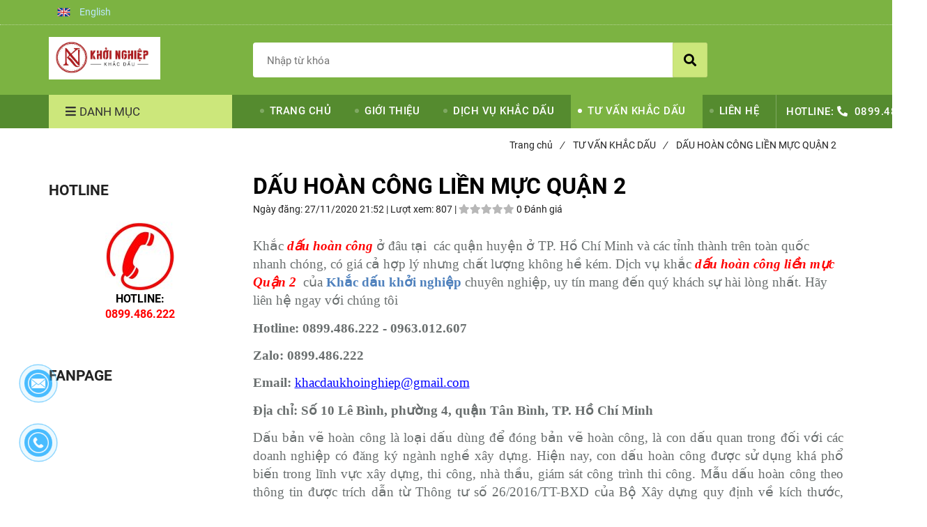

--- FILE ---
content_type: text/html; charset=UTF-8
request_url: https://khacdauten.com/tu-van-khac-dau/dau-hoan-cong-lien-muc-quan-2.html
body_size: 14577
content:
<!DOCTYPE html>
<html lang="vi">

<head>
    <meta charset="utf-8">
    <meta http-equiv="X-UA-Compatible" content="IE=edge">
    <meta name="viewport" content="width=device-width, initial-scale=1">
    <meta name="csrf-token" content="l3NP8CFdIX7ZpUntTSKRZ8aVFfyH09VVnuE6IM7f">
    <link rel="shortcut icon" href="https://media.loveitopcdn.com/1479/thumb/logo-khoi-nghiep-01.jpg" type="image/x-icon" />
    <meta property="fb:app_id" content="" />
    <title>DẤU HOÀN CÔNG LIỀN MỰC QUẬN 2 </title>
<meta name="keywords" content="DẤU HOÀN CÔNG LIỀN MỰC QUẬN 2">
<meta name="description" content="Khắc dấu hoàn công ở đâu tại  các quận huyện ở TP. Hồ Chí Minh và các tỉnh thành trên toàn quốc nhanh chóng, có giá cả hợp lý nhưng chất lượng không hề kém. Dịch vụ khắc dấu hoàn công liền mực Quận 2  của Khắc dấu khởi nghiệp chuyên nghiệp, uy tín mang đến quý khách sự hài lòng nhất. Hãy liên hệ ngay với chúng tôi

Hotline: 0899.486.222 - 0963.012.607

Zalo: 0899.486.222

Email: khacdaukhoinghiep@gmail.com

Địa chỉ: Số 10 Lê Bình, phường 4, quận Tân Bình, TP. Hồ Chí Minh ">
<meta name="robots" content="INDEX,FOLLOW">
<link rel="canonical" href="https://khacdauten.com/tu-van-khac-dau/dau-hoan-cong-lien-muc-quan-2.html"/>
<link rel="alternate" hreflang="vi-vn" href="https://khacdauten.com/tu-van-khac-dau/dau-hoan-cong-lien-muc-quan-2.html"/>
<meta property="og:title" content="DẤU HOÀN CÔNG LIỀN MỰC QUẬN 2" />
<meta property="og:description" content="Khắc dấu hoàn công ở đâu tại  các quận huyện ở TP. Hồ Chí Minh và các tỉnh thành trên toàn quốc nhanh chóng, có giá cả hợp lý nhưng chất lượng không hề kém. Dịch vụ khắc dấu hoàn công liền mực Quận 2  của Khắc dấu khởi nghiệp chuyên nghiệp, uy tín mang đến quý khách sự hài lòng nhất. Hãy liên hệ ngay với chúng tôi

Hotline: 0899.486.222 - 0963.012.607

Zalo: 0899.486.222

Email: khacdaukhoinghiep@gmail.com

Địa chỉ: Số 10 Lê Bình, phường 4, quận Tân Bình, TP. Hồ Chí Minh " />
<meta property="og:url" content="https://khacdauten.com/tu-van-khac-dau/dau-hoan-cong-lien-muc-quan-2.html" />
<meta property="og:type" content="article" />
<meta property="og:image:alt" content="DẤU HOÀN CÔNG LIỀN MỰC QUẬN 2" />
<meta property="og:site_name" content="KHẮC DẤU KHỞI NGHIỆP" />
<meta property="og:image" content="https://media.loveitopcdn.com/1479/thumb/tt1.jpg" />
<meta property="og:image:height" content="300" />
<meta property="og:image:width" content="300" />

<meta name="twitter:title" content="DẤU HOÀN CÔNG LIỀN MỰC QUẬN 2" />
<meta name="twitter:description" content="Khắc dấu hoàn công ở đâu tại  các quận huyện ở TP. Hồ Chí Minh và các tỉnh thành trên toàn quốc nhanh chóng, có giá cả hợp lý nhưng chất lượng không hề kém. Dịch vụ khắc dấu hoàn công liền mực Quận 2  của Khắc dấu khởi nghiệp chuyên nghiệp, uy tín mang đến quý khách sự hài lòng nhất. Hãy liên hệ ngay với chúng tôi

Hotline: 0899.486.222 - 0963.012.607

Zalo: 0899.486.222

Email: khacdaukhoinghiep@gmail.com

Địa chỉ: Số 10 Lê Bình, phường 4, quận Tân Bình, TP. Hồ Chí Minh " />
    <link rel="dns-prefetch" href="https://static.loveitopcdn.com">
    <link rel="dns-prefetch" href="https://media.loveitopcdn.com">
    <link rel="preconnect" href="https://fonts.gstatic.com">
    <link rel="stylesheet" href="https://static.loveitopcdn.com/plugins/jquery-ui/jquery-ui-custom.min.css">
    <link href="https://static.loveitopcdn.com/themes/base2/css/plugin.css?id=d578bcbe4eb38586cd95" rel="stylesheet">
    <link href="https://static.loveitopcdn.com/themes/base2/css/libs.css?id=a0ef0ae2c2b027a77b77" rel="stylesheet">
    <link href="https://static.loveitopcdn.com/themes/base2/css/style.css?id=2a0b421bee0df6dbc460" rel="stylesheet">
    <link href="https://static.loveitopcdn.com/themes/oasics/css/style.css?id=0b5bb398a0dd0390ce20" rel="stylesheet">
    <link rel="stylesheet" href="https://static.loveitopcdn.com/plugins/fontawesome-5.5.0/css/all.min.css">
    <link rel="stylesheet" href="https://static.loveitopcdn.com/themes/base/css/common.css?id=3e3970e9ab7929f71358" as="style">
    <style>:root{--bg-color:#fff;--base-color:#222222;--primary-color:#7cb342;--sub-color:#cce77b;--link-color:#7cb342;--price-color:#e74c3c;--header-bgsub-color:#7cb342;--header-bg-color:#7cb342;--header-txt-color:#bce9fd;--menu-bg-color:#558b2f;--menu-txt-color:#fff;--menu-txt-active-color:#00aeef;--footer-bg-color:#6aa84f;--footer-bgsub-color:#cfcfcf;--footer-title-color:#00aeef;--footer-txt-color:#fff;--footer-txtsub-color:#3c4a55;--dark-color:#000;--gray-color:#696e6e;--light-color:#fff;--border-color:#e2e6e7}</style>
        <link rel="stylesheet" href="https://static.loveitopcdn.com/themes/base2/css/loading.css?id=2fd8dc7c91c49e0dd77b"  as="style" onload="this.onload=null;this.rel='stylesheet'" /><link rel="stylesheet" href="https://media.loveitopcdn.com/1479/css/custom.css?v=1529902670"  as="style" onload="this.onload=null;this.rel='stylesheet'" />
    <script src="https://static.loveitopcdn.com/plugins/jquery-3.3.1/jquery.min.js"></script>
    <meta name="google-site-verification" content="StD083XfjjCGsHngZaiJ05b7QIcong4qJ-78uIyCvDc" /><script>var layout_product_item='';var is_display_rating=0;var wb_token_public='RLgi7T';var wb_setting={'currency': {"unit":"\u0111","rate":1,"thousand_sep":".","decimal_sep":",","decimal":0,"pos":"right"} };var wb_translate={"error_avatar_upload_size":"Dung l\u01b0\u1ee3ng \u1ea3nh kh\u00f4ng v\u01b0\u1ee3t qu\u00e1","error_avatar_upload_file":"Ch\u1ec9 h\u1ed7 tr\u1ee3 c\u00e1c \u0111\u1ecbnh d\u1ea1ng \u1ea3nh .png .jpg .jpeg","add_to_cart":"Th\u00eam v\u00e0o gi\u1ecf h\u00e0ng","contact":"Li\u00ean h\u1ec7","processing":"\u0110ang x\u1eed l\u00fd...","delete":"X\u00f3a","outstock":"H\u1ebft h\u00e0ng","instock":"C\u00f2n h\u00e0ng","paging_first":"\u0110\u1ea7u","paging_previous":"Tr\u01b0\u1edbc","paging_next":"Ti\u1ebfp","paging_last":"Cu\u1ed1i","progressing":"\u0110ang x\u1eed l\u00fd...","please_enter":"Vui l\u00f2ng nh\u1eadp v\u00e0o Email ho\u1eb7c S\u1ed1 \u0111i\u1ec7n tho\u1ea1i \u0111\u1ec3 \u0111\u0103ng k\u00fd","minimum_order_product":"Y\u00eau c\u1ea7u mua \u00edt nh\u1ea5t","text_product":"s\u1ea3n ph\u1ea9m","text_coupon":"M\u00e3 gi\u1ea3m gi\u00e1","text_reduction":"M\u1ee9c gi\u1ea3m","message_danger":"C\u00f3 l\u1ed7i trong qu\u00e1 tr\u00ecnh thao t\u00e1c","message_alert_discount_confirm":"B\u1ea1n c\u00f3 mu\u1ed1n x\u00f3a m\u00e3 gi\u1ea3m gi\u00e1 n\u00e0y kh\u00f4ng?","please_choose_district":"Vui l\u00f2ng ch\u1ecdn Qu\u1eadn \/ Huy\u1ec7n","please_choose_ward":"Vui l\u00f2ng ch\u1ecdn Ph\u01b0\u1eddng \/ X\u00e3","text_remove_coupon":"X\u00f3a m\u00e3 gi\u1ea3m gi\u00e1 n\u00e0y","product_quantity_break_description_value":":price \/ s\u1ea3n ph\u1ea9m (:percent%)","affiliate_id":"","just_days":"Ng\u00e0y","just_months":"Th\u00e1ng","just_years":"N\u0103m","just_hours":"Gi\u1edd","just_minutes":"Ph\u00fat","just_secs":"Gi\u00e2y","menu_readmore":"Xem th\u00eam ...","menu_collapse":"Thu g\u1ecdn","view_product_detail":"Xem chi ti\u1ebft","phone_required":"Vui l\u00f2ng nh\u1eadp s\u1ed1 \u0111i\u1ec7n tho\u1ea1i h\u1ee3p l\u1ec7","text_btn_collapse":"Xem t\u1ea5t c\u1ea3","text_btn_collapsed":"Thu g\u1ecdn","table_of_contents":"M\u1ee5c l\u1ee5c","show":"Hi\u1ec7n","hide":"\u1ea8n"};var wb_language='';var wb_language_default='vi';var wb_routes={"order_fast":"https:\/\/khacdauten.com\/fast-order","admin_widget":"https:\/\/khacdauten.com\/admin\/widget","admin_menu":"https:\/\/khacdauten.com\/admin\/menu","admin_post":"https:\/\/khacdauten.com\/admin\/post","admin_product":"https:\/\/khacdauten.com\/admin\/product","admin_setting_website":"https:\/\/khacdauten.com\/admin\/setting\/website","admin_setting_contact":"https:\/\/khacdauten.com\/admin\/setting\/contact","admin_setting_product_filter":"https:\/\/khacdauten.com\/admin\/setting\/product_filter","admin_slider":"https:\/\/khacdauten.com\/admin\/slider","admin_gallery_image":"https:\/\/khacdauten.com\/admin\/gallery_image","admin_testimonials":"https:\/\/khacdauten.com\/admin\/testimonials"}; var addon_smart_feature_menu='';</script>    <script>
        var template = "post_detail";
    </script>
</head>

<body data-empty-cart-message="Chưa có sản phẩm nào trong giỏ hàng"
    class="post_detail  enable-edit-btn">
    <!-- Global site tag (gtag.js) - Google Analytics -->
<script async src="https://www.googletagmanager.com/gtag/js?id=UA-111916574-1"></script>
<script>
  window.dataLayer = window.dataLayer || [];
  function gtag(){dataLayer.push(arguments);}
  gtag('js', new Date());

  gtag('config', 'UA-111916574-1');
</script>
<!-- Google Code dành cho Thẻ tiếp thị lại -->
<!--------------------------------------------------
Không thể liên kết thẻ tiếp thị lại với thông tin nhận dạng cá nhân hay đặt thẻ tiếp thị lại trên các trang có liên quan đến danh mục nhạy cảm. Xem thêm thông tin và hướng dẫn về cách thiết lập thẻ trên: http://google.com/ads/remarketingsetup
--------------------------------------------------->
<script type="text/javascript">
/* <![CDATA[ */
var google_conversion_id = 828175101;
var google_custom_params = window.google_tag_params;
var google_remarketing_only = true;
/* ]]> */
</script>
<script type="text/javascript" src="//www.googleadservices.com/pagead/conversion.js">
</script>
<noscript>
<div style="display:inline;">
<img height="1" width="1" style="border-style:none;" alt="" src="//googleads.g.doubleclick.net/pagead/viewthroughconversion/828175101/?guid=ON&script=0"/>
</div>
</noscript>
    <div id="loading"><div class="sk-circle"><div class="sk-circle1 sk-child"></div><div class="sk-circle2 sk-child"></div><div class="sk-circle3 sk-child"></div><div class="sk-circle4 sk-child"></div><div class="sk-circle5 sk-child"></div><div class="sk-circle6 sk-child"></div><div class="sk-circle7 sk-child"></div><div class="sk-circle8 sk-child"></div><div class="sk-circle9 sk-child"></div><div class="sk-circle10 sk-child"></div><div class="sk-circle11 sk-child"></div><div class="sk-circle12 sk-child"></div></div></div>
    <div data-name="container">
        <div class="project-layout wb-shop full-layout">
            
            <header class="header">
    <div class="h-top-part">
    <div class="container">
        <div class="row clearfix">
            <div class="col-lg-6 col-md-12">
                                <div class="language-button">
                                                                    <a class="current f-size-medium color-dark" role="button" href="/en/change-language/post/320">
                            <img class="d-inline-middle" src="https://static.loveitopcdn.com/backend/images/flags/en.png" alt="Tiếng Anh">
                            <span>English</span>
                        </a>
                                                                                                        </div>
                                                <span class="hotline f-size-medium show-on-small">
                    <i class="fas fa-phone"></i> HOTLINE: 
                                                                        <a href="tel:0899.486.222">0899.486.222</a>
                                                            </span>
            </div>
                    </div>
    </div>
</div>    <style type="text/css">
    .category-menu-mobile{
        left:auto;
        right: 50px;
        width: 140px;
        padding: 13px 10px;
    }
    .category-menu-mobile .mega-menu-title .fas{margin-right: 5px}
</style>
<div class="h-bot-part">
    <div class="container relative">
        <div class="js-toggle-left-slidebar js-menu-mobile">
            <div class="trigger-menu">
                <span class="three-bars-icon"></span>
            </div>
        </div>

        <div class="row clearfix">
            <div class="col-lg-3 col-md-12 col-sm-12 edit-area">
                <div class="edit-area-btn header-logo">
                    <a class="logo d-inline-b" href="https://khacdauten.com">
                        <img src="https://media.loveitopcdn.com/1479/thumb/logo-khoi-nghiep-01-copy.jpg" alt="Logo">
                    </a>
                                    </div>
            </div>
            <div class="col-lg-7 col-md-12 hide-on-med-and-down">
                <div class="searchform-wrap">
            <form class="search-form" role="search" action="https://khacdauten.com/search/post/autocomplete">
            <input type="text" name="keyword" autocomplete="off" placeholder="Nhập từ khóa" class="f-size-large search-box">
            <button class="func-search" type="submit">
                <i class="fas fa-search"></i>
            </button>
        </form>
    </div>
                </div>
                    </div>
    </div>
</div>    <div class="menu-wrap">
        <div class="container clearfix">
            <nav class="wb-menu">
                <div class="row clearfix">
                    <div class="col-md-3 col-xs-12 col-sm-3">
    <div class="mega-container edit-area">
        <div class="navleft-container edit-area-btn">
            <div class="mega-menu-title">
                <h3>
                    <i class="fas fa-bars"></i>Danh mục
                </h3>
            </div>
            <div class="mega-menu-category ">
                <ul class="nav">
                                            <li class=" relative">
        <a href="https://khacdauten.com/dich-vu-khac-dau/" >
            DỊCH VỤ KHẮC DẤU
        </a>
            </li>
                                            <li class=" relative">
        <a href="https://khacdauten.com" >
            KHẮC DẤU TRÒN CÔNG TY
        </a>
            </li>
                                            <li class=" relative">
        <a href="https://khacdauten.com/dau-vuong/" >
            DẤU VUÔNG
        </a>
            </li>
                                            <li class=" relative">
        <a href="https://khacdauten.com/dau-ten/" >
            DẤU TÊN
        </a>
            </li>
                                            <li class=" relative">
        <a href="https://khacdauten.com/dau-chu-ky/" >
            DẤU CHỮ KÝ
        </a>
            </li>
                                            <li class=" relative">
        <a href="https://khacdauten.com/vat-tu-khac-dau/" >
            VẬT TƯ KHẮC DẤU
        </a>
            </li>
                                            <li class=" relative">
        <a href="https://khacdauten.com/dau-logo/" >
            DẤU LOGO
        </a>
            </li>
                                            <li class=" relative">
        <a href="https://khacdauten.com/dau-hoan-cong/" >
            DẤU HOÀN CÔNG
        </a>
            </li>
                                    </ul>
            </div>
                    </div>
    </div>
</div>
                    <div class="col-md-9 col-xs-12 hide-on-med-and-down">
                        <div class="features-block">
                            <div class="col-md-12 offer-block edit-area">
                                <ul class="widget-menu widget-menu-header edit-area-btn">
			<li class="relative ">
		<a href="https://khacdauten.com/trang-chu.html" >
			TRANG CHỦ
		</a>
			</li>
			<li class="relative ">
		<a href="https://khacdauten.com/gioi-thieu.html" >
			GIỚI THIỆU
		</a>
			</li>
			<li class="relative ">
		<a href="https://khacdauten.com/dich-vu-khac-dau/" >
			DỊCH VỤ KHẮC DẤU
		</a>
			</li>
			<li class="relative ">
		<a href="https://khacdauten.com/tu-van-khac-dau/" >
			TƯ VẤN KHẮC DẤU
		</a>
			</li>
			<li class="relative ">
		<a href="https://khacdauten.com/lien-he.html" >
			LIÊN HỆ
		</a>
			</li>
		</ul>
		<span class="hotline edit-area-btn">
			HOTLINE: <i class="fas fa-phone"></i>
				    							<a href="tel:0899.486.222">0899.486.222</a>
												</span>

                            </div>
                        </div>
                    </div>
                </div>
            </nav>
        </div>
    </div>
</header>            <div class="breadcrumbs">
        <div class="container">
            <ul class="horizontal-list clearfix f-size-medium">
                                                            <li class="current">
                            <a class="color-base" href="https://khacdauten.com">Trang chủ<i>/</i></a>
                        </li>
                                                                                <li class="current">
                            <a class="color-base" href="https://khacdauten.com/tu-van-khac-dau/">TƯ VẤN KHẮC DẤU<i>/</i></a>
                        </li>
                                                                                <li>
                            <span class="color-base">DẤU HOÀN CÔNG LIỀN MỰC QUẬN 2</span>
                                                    </li>
                                                </ul>
        </div>
    </div>
            <div class="page-content">
                <div class="container">
    <div class="row clearfix flex-sm-row-reverse">
        <!-- left content column-->
        <div class="col-lg-9">
            <!-- blog post-->
            <article class="article-detail m-bottom-50">
                <div class="row clearfix m-bottom-10">
                    <div class="col-lg-12 col-md-12 col-sm-12">
                        <h1 class="m-bottom-5 color-dark fw-bold">DẤU HOÀN CÔNG LIỀN MỰC QUẬN 2</h1>
                        <div class="f-size-medium" style="margin-bottom: 20px;">
                                                        <label>Ngày đăng: </label>27/11/2020 21:52
                            |
                                                                                    <label>Lượt xem: </label>807
                            |
                                                                                    <div style="display: inline-block;">
                                <div class="review">
        <input type="hidden" class="rating" data-filled="fa fa-star wb-rating wb-color-rating-active"
               data-empty="fa fa-star wb-color-rating wb-rating" data-fractions="1" disabled="disabled" data-readonly
               value="0"/>
        <span>0 Đánh giá</span>
    </div>
                            </div>
                                                    </div>
                    </div>
                </div>
                <div class="ck_editor_content">
                                                                        <p style="margin:0cm 0cm 10pt"><span style="font-size:14pt"><span style="line-height:115%"><span style="font-family:&quot;Times New Roman&quot;,serif"><span style="line-height:115%">Khắc <a href="http://khacdauten.com/tu-van-khac-dau/dau-hoan-cong-lien-muc-quan-2.html"><b><i><span style="color:red">dấu hoàn công</span></i></b></a> ở đâu tại &nbsp;các quận huyện ở TP. Hồ Chí Minh và các tỉnh thành trên toàn quốc nhanh chóng, có giá cả hợp lý nhưng chất lượng không hề kém. Dịch vụ khắc <a href="http://khacdauten.com/tu-van-khac-dau/dau-hoan-cong-lien-muc-quan-2.html"><b><i><span style="color:red">dấu hoàn công liền mực Quận 2</span></i></b></a> &nbsp;của </span><a href="http://khacdaudoanhnghiep.com/"><b><span style="line-height:115%"><span style="color:#4f81bd">Khắc dấu khởi nghiệp</span></span></b></a><span style="line-height:115%"> chuyên nghiệp, uy tín mang đến quý khách sự hài lòng nhất. Hãy liên hệ ngay với chúng tôi</span></span></span></span></p>

<p style="margin-bottom:15.0pt; text-align:justify; margin:0cm 0cm 10pt"><span style="font-size:14pt"><span style="background:white"><span style="vertical-align:baseline"><span style="line-height:115%"><span style="font-family:&quot;Times New Roman&quot;,serif"><b><span style="border:none windowtext 1.0pt; line-height:115%; padding:0cm">Hotline:&nbsp;0899.486.222 - 0963.012.607</span></b></span></span></span></span></span></p>

<p style="margin-bottom:15.0pt; text-align:justify; margin:0cm 0cm 10pt"><span style="font-size:14pt"><span style="background:white"><span style="vertical-align:baseline"><span style="line-height:115%"><span style="font-family:&quot;Times New Roman&quot;,serif"><b><span style="border:none windowtext 1.0pt; line-height:115%; padding:0cm">Zalo:&nbsp;0899.486.222</span></b></span></span></span></span></span></p>

<p style="margin-bottom:15.0pt; text-align:justify; margin:0cm 0cm 10pt"><span style="font-size:14pt"><span style="background:white"><span style="vertical-align:baseline"><span style="line-height:115%"><span style="font-family:&quot;Times New Roman&quot;,serif"><b><span style="border:none windowtext 1.0pt; line-height:115%; padding:0cm">Email:&nbsp;</span></b><a href="mailto:khacdaukhoinghiep@gmail.com" style="color:blue; text-decoration:underline"><span style="border:none windowtext 1.0pt; line-height:115%; padding:0cm">khacdaukhoinghiep@gmail.com</span></a><span class="MsoHyperlink" style="color:blue"><span style="text-decoration:underline"><b><span style="line-height:115%"></span></b></span></span></span></span></span></span></span></p>

<p style="margin-bottom:15.0pt; text-align:justify; margin:0cm 0cm 10pt"><span style="font-size:14pt"><span style="background:white"><span style="vertical-align:baseline"><span style="line-height:115%"><span style="font-family:&quot;Times New Roman&quot;,serif"><b><span style="border:none windowtext 1.0pt; line-height:115%; padding:0cm">Địa chỉ: Số 10 Lê Bình, phường 4, quận Tân Bình, TP. Hồ Chí Minh</span></b><b>&nbsp;</b><b><span style="line-height:115%"></span></b></span></span></span></span></span></p>

                            <p style="text-align:justify; margin:0cm 0cm 10pt; margin-right:0cm; margin-left:0cm"><span style="font-size:14pt"><span style="line-height:115%"><span style="font-family:&quot;Times New Roman&quot;,serif"><span style="line-height:115%">Dấu bản vẽ hoàn công là loại dấu dùng để đóng&nbsp;bản vẽ hoàn công, là con dấu quan trong đối với các doanh nghiệp có đăng ký ngành nghề xây dựng. </span><span style="line-height:115%">Hiện nay, con dấu hoàn công được sử dụng khá phổ biến&nbsp;trong lĩnh vực xây dựng, thi công, nhà thầu, giám sát công trình thi công.&nbsp;</span><span style="line-height:115%">Mẫu dấu hoàn công&nbsp;theo thông tin được trích dẫn từ Thông tư số 26/2016/TT-BXD của Bộ Xây dựng&nbsp;quy định về kích thước, thông số và hạng mục của con dấu cho bản vẽ hoàn công để anh chị tham khảo. Rất nhiều loại tùy thuộc vào từng doanh nghiệp cũng như chủ đầu tư yêu cầu, chính vì vậy mà trước khi muốn làm dấu hoàn công thì quý khách nên tìm hiểu kỹ về quy định cũng như liên hệ với những đơn vị khắc dấu để được tư vấn làm đúng theo Thông tư 26.</span><b><span style="border:none windowtext 1.0pt; line-height:115%; padding:0cm"></span></b></span></span></span></p>

<p style="text-align:justify; margin:0cm 0cm 10pt; margin-right:0cm; margin-left:0cm"><span style="font-size:14pt"><span style="line-height:115%"><span style="font-family:&quot;Times New Roman&quot;,serif"><span style="line-height:115%">Trên thị trường, có nhiều loại&nbsp;dấu hoàn công&nbsp;gồm dấu cán gỗ,&nbsp;dấu liền mực.<span style="background:white"> Hiện tại, Công ty chúng tôi nhận </span>khắc <a href="http://khacdauten.com/tu-van-khac-dau/dau-hoan-cong-lien-muc-quan-2.html"><b><i><span style="color:red">dấu hoàn công liền mực Quận 2</span></i></b></a><span style="background:white">. Quý khách có nhu cầu khắc dấu hoàn công xin</span> vui lòng liên hệ với Khởi nghiệp. Không chỉ hướng tới việc <span style="background:white">khắc dấu hoàn công với giá thành hợp lý và mẫu mã đẹp, Khởi nghiệp còn hướng đến phương châm “uy tín làm nên thương hiệu, chất lượng làm nên sản phẩm”, chúng tôi luôn cố gắng và hoàn thiện tốt nhất để làm hài lòng khách hàng từ chất lượng con dấu đến sự chuyên nghiệp nhất. Với nhiều năm kinh nghiệm trong lĩnh vực khắc dấu và dịch vụ khắc dấu hoàn công lấy liền nhanh nhất hiện nay, Bạn sẽ hoàn toàn tin tưởng và an tâm khi sử dụng dịch vụ khắc dấu tại Khởi nghiệp. </span>Khi bạn có nhu cầu khắc <a href="http://khacdauten.com/tu-van-khac-dau/dau-hoan-cong-lien-muc-quan-2.html"><b><i><span style="color:red">dấu hoàn công liền mực Quận 2</span></i></b></a>&nbsp; <span style="color:black">&nbsp;ở các quận huyện ở TP. Hồ Chí Minh hay khắc bất kỳ con dấu nào, Khởi nghiệp sẽ tư vấn về dịch vụ khắc dấu chi tiết, nhiệt tình, tối ưu, phù hợp nhu cầu thực tế của Khách hàng. </span></span></span></span></span></p>

<p style="text-align:justify; margin:0cm 0cm 10pt; margin-right:0cm; margin-left:0cm"><span style="font-size:14pt"><span style="line-height:115%"><span style="font-family:&quot;Times New Roman&quot;,serif"><span style="line-height:115%">Công ty chúng tôi không ngừng nâng cao chất lượng của đội ngũ nhân viên tại công ty cũng như không ngừng cải tiến máy móc với chất lượng tiên tiến và hiện đại nhất để<span style="background:white"> tạo ra nhưng sản phẩm với mặt dấu được khắc không bị nhòe mực, lem mực với độ bền cao</span>. <span style="background:white">Ngoài ra, chúng tôi còn có đội ngũ chuyên viên </span>có những kiến thức chuyên sâu về các phần mềm thiết kế dấu và kiến thức chuyên môn cao, đảm bảo sẽ mang tới khách hàng những con dấu ưng ý nhất và thái độ phục vụ hoàn hảo nhất. <span style="background:white"></span></span></span></span></span></p>

<p style="text-align:justify; margin:0cm 0cm 10pt; margin-right:0cm; margin-left:0cm"><span style="font-size:14pt"><span style="line-height:115%"><span style="font-family:&quot;Times New Roman&quot;,serif"><span style="background:white"><span style="line-height:115%">Dưới đây là một số sản phẩm con dấu do công ty chúng tôi sản xuất</span></span></span></span></span></p>

<p style="text-align:center"><img src="[data-uri]" data-isrc="https://media.loveitopcdn.com/1479/tt4.jpg" /></p>

<p style="text-align: center;">Mẫu 1</p>

<p style="text-align:center"><img src="[data-uri]" data-isrc="https://media.loveitopcdn.com/1479/tt1.jpg" /></p>

<p style="text-align: center;">Mẫu 2</p>

<p style="margin-left:0cm; text-align:justify; margin:0cm 0cm 10pt 36pt; margin-right:0cm"><span style="font-size:14pt"><span style="line-height:115%"><span style="font-family:&quot;Times New Roman&quot;,serif"><span style="line-height:115%">Lưu ý:&nbsp;Về vấn đề giá khắc dấu bản vẽ hoàn công thì còn tùy thuộc và loại dấu, kích cỡ, mực dấu nên không có giá chính xác nhất. Bạn có nhu cầu khắc dấu hoàn công thì liên hệ với chúng tôi để Khởi nghiệp báo giá chính xác&nbsp; nhất nhé. </span><span style="background:white"><span style="line-height:115%"><span style="color:black">Giá chúng&nbsp; tôi báo chưa bao gồm phí giao hàng và thuế VAT nếu có</span></span></span></span></span></span></p>

<p style="text-align:justify; margin:0cm 0cm 10pt; margin-right:0cm; margin-left:0cm"><span style="font-size:14pt"><span style="line-height:115%"><span style="font-family:&quot;Times New Roman&quot;,serif"><span style="line-height:115%">Bên cạnh việc </span><span style="border:none windowtext 1.0pt; line-height:115%; padding:0cm">khắc </span><a href="http://khacdauten.com/tu-van-khac-dau/dau-hoan-cong-lien-muc-quan-2.html"><b><i><span style="line-height:115%"><span style="color:red">dấu hoàn công liền mực Quận 2</span></span></i></b></a>&nbsp; &nbsp;<span style="line-height:115%">và các khu vực khác với giá cực rẻ, công ty chúng tôi&nbsp; còn chuyên nhận khắc các loại dấu:</span></span></span></span></p>

<p style="text-align:justify; margin:0cm 0cm 10pt; margin-right:0cm; margin-left:0cm"><span style="font-size:14pt"><span style="line-height:115%"><span style="font-family:&quot;Times New Roman&quot;,serif"><span style="line-height:115%">- Khắc <a href="http://khacdaudoanhnghiep.com/dau-vuong.html"><i><span style="color:#92d050">dấu vuông, dấu mã số thuế</span></i></a></span></span></span></span></p>

<p style="text-align:justify; margin:0cm 0cm 10pt; margin-right:0cm; margin-left:0cm"><span style="font-size:14pt"><span style="line-height:115%"><span style="font-family:&quot;Times New Roman&quot;,serif"><span style="line-height:115%">- Khắc <a href="http://khacdaudoanhnghiep.com/dau-ten.html"><i><span style="color:#7030a0">dấu tên, dấu chức danh</span></i></a></span></span></span></span></p>

<p style="text-align:justify; margin:0cm 0cm 10pt; margin-right:0cm; margin-left:0cm"><span style="font-size:14pt"><span style="line-height:115%"><span style="font-family:&quot;Times New Roman&quot;,serif"><span style="line-height:115%">- Khắc <a href="http://khacdaudoanhnghiep.com/dau-chu-ky.html"><i><span style="color:#ad5423">dấu chữ ký</span></i></a></span></span></span></span></p>

<p style="text-align:justify; margin:0cm 0cm 10pt; margin-right:0cm; margin-left:0cm"><span style="font-size:14pt"><span style="line-height:115%"><span style="font-family:&quot;Times New Roman&quot;,serif"><span style="line-height:115%">- Khắc <a href="http://khacdaudoanhnghiep.com/dau-tron-doanh-nghiep.html"><i><span style="color:fuchsia">dấu tròn doanh nghiệp</span></i></a></span></span></span></span></p>

<p style="margin-top:0cm; margin-right:0cm; margin-bottom:10.0pt; margin-left:0cm; text-align:justify"><span style="font-size:12pt"><span style="font-family:&quot;Times New Roman&quot;,serif"><span style="font-size:14.0pt">- Khắc&nbsp;&nbsp;<a href="http://khacdaudoanhnghiep.com/dau-logo.html"><i><span style="color:#0070c0">dấu logo</span></i></a></span></span></span></p>

<p style="margin-top:0cm; margin-right:0cm; margin-bottom:10.0pt; margin-left:0cm; text-align:justify"><span style="font-size:12pt"><span style="font-family:&quot;Times New Roman&quot;,serif"><span style="font-size:14.0pt">- Khắc&nbsp;dấu theo yêu cầu</span></span></span></p>

<p style="text-align:justify; margin:0cm 0cm 10pt; margin-right:0cm; margin-left:0cm"><span style="font-size:14pt"><span style="line-height:115%"><span style="font-family:&quot;Times New Roman&quot;,serif"><span style="background:white"><span style="line-height:115%">Bên&nbsp; cạnh đó, công ty chúng tôi còn cung cấp <i><span style="color:#e36c0a">Máy Khắc dấu Polymer</span></i> 1 dàn đèn và hai dàn đèn cùng với vật tư ngành khắc dấu cho các cá nhân, tổ chức có nhu cầu khắc dấu. Đặc biệt, khi mua máy bên chúng tôi, quý khách sẽ được hướng dẫn sử dụng máy khắc dấu cũng như hướng dẫn thiết kế mẫu dấu&nbsp; từ đội ngũ nhân viên có đầy kinh nghiệm và trình độ kỹ thuật.</span></span></span></span></span></p>

<p style="text-align:justify; margin:0cm 0cm 10pt; margin-right:0cm; margin-left:0cm"><span style="font-size:14pt"><span style="line-height:115%"><span style="font-family:&quot;Times New Roman&quot;,serif"><span style="line-height:115%">&nbsp; Dịch vụ </span><span style="border:none windowtext 1.0pt; line-height:115%; padding:0cm">khắc </span><a href="http://khacdauten.com/tu-van-khac-dau/dau-hoan-cong-lien-muc-quan-2.html"><b><i><span style="line-height:115%"><span style="color:red">dấu hoàn công liền mực Quận 2</span></span></i></b></a>&nbsp; &nbsp;<span style="line-height:115%">và các loại dấu khác&nbsp; tại Khởi nghiệp luôn đặt lợi ích của khách hàng lên hàng đầu và làm hài lòng mọi khách hàng dù là khó tính nhất, chúng tôi đảm bảo mang đến cho khách hàng các sản phẩm chất lượng cao với giá thành rẻ nhất. </span></span></span></span></p>

<p style="margin-bottom:22.5pt; text-align:justify; margin:0cm 0cm 10pt; margin-right:0cm; margin-left:0cm"><span style="font-size:14pt"><span style="background:white"><span style="line-height:150%"><span style="vertical-align:baseline"><span style="font-family:&quot;Times New Roman&quot;,serif"><span style="line-height:150%">Đến với dịch vụ </span><span style="border:none windowtext 1.0pt; line-height:150%; padding:0cm">khắc </span><a href="http://khacdauten.com/tu-van-khac-dau/dau-hoan-cong-lien-muc-quan-2.html"><b><i><span style="line-height:150%"><span style="color:red">dấu hoàn công liền mực Quận 2</span></span></i></b></a>&nbsp; &nbsp;<span style="line-height:150%">của </span><a href="http://khacdaudoanhnghiep.com/"><b><span style="line-height:150%"><span style="color:#4f81bd">Khắc dấu khởi nghiệp</span></span></b></a><span style="line-height:150%">, quý vị hoàn toàn có thể hoàn toàn yên tâm, con dấu chất lượng đảm bảo sử dụng lâu dài nếu bảo quản tốt, không dễ bị hư hỏng như các loại con dấu khác. Nếu quý vị đang cần đặt làm con dấu ngay bây giờ, vui lòng liên hệ hotline hoặc gửi tin nhắn với nội dung con dấu cho chúng tôi để nhân viên tiếp nhận và hỗ trợ ngay cho quý vị.</span></span></span></span></span></span></p>

<p style="text-align:justify; margin:0cm 0cm 10pt; margin-right:0cm; margin-left:0cm"><span style="font-size:14pt"><span style="line-height:115%"><span style="font-family:&quot;Times New Roman&quot;,serif"><span style="line-height:115%">Hãy liên hệ với </span><a href="http://khacdaudoanhnghiep.com/"><b><span style="line-height:115%"><span style="color:#4f81bd">Khắc dấu khởi nghiệp</span></span></b></a><span style="line-height:115%"> để được tư vấn miễn phí và được cung cấp các dịch vụ Khắc dấu tốt nhất!</span></span></span></span></p>

<p style="text-align:justify; margin:0cm 0cm 10pt; margin-right:0cm; margin-left:0cm"><span style="font-size:14pt"><span style="line-height:115%"><span style="font-family:&quot;Times New Roman&quot;,serif"><span style="line-height:115%">Cảm ơn bạn đã sử dụng dịch vụ của chúng tôi</span></span></span></span></p>
<div class="news_content" style="margin: 0px; padding: 10px 0px 0px; text-align: justify; line-height: 25px; color: rgb(85, 84, 83); font-family: Tahoma, Geneva, sans-serif;">
	<p style="margin: 0px; padding: 0px 0px 10px; line-height: 22px;">
		<span style="font-size:16px;"><strong>Liên hệ Khắc dấu lấy ngay:</strong></span></p>
	<p style="margin: 0px; padding: 0px 0px 10px; line-height: 22px; text-align: center;">
		<span style="font-size:16px;"><strong>khacdauten.com</strong></span></p>
	<p style="margin: 0px; padding: 0px 0px 10px; line-height: 22px; text-align: center;">
		<span style="font-size:16px;"><u><strong>Địa chỉ</strong></u>: <em>291/32N Trường Chinh, phường 14, quận Tân Bình, Tp. HCM</em><br />
		<u><strong>Hotline</strong></u>: <span style="color:#ff0000;"><strong>0899.486.222 - 0963.012.607</strong></span><br />
		<u><strong>Email</strong></u>: <span style="color:#0000ff;"><u><a href="mailto:winhomesland@gmail.com">k</a></u></span><span style="color:#0000ff;"><u>hacdaukhoinghiep@gmail.com</u></span></span></p>
	<p style="margin: 0px; padding: 0px 0px 10px; line-height: 22px; text-align: center;">
		-------------------------------------------------------------------------------------------------------------------------------</p>
	<p style="margin: 0px; padding: 0px 0px 10px; line-height: 22px; text-align: center;">
		&nbsp;</p>
	<p style="margin: 0px; padding: 0px 0px 10px; line-height: 22px; text-align: center;">
		&nbsp;</p>
	<div>
		&nbsp;</div>
</div>
<p>
	&nbsp;</p>

                                                                                </div>
            </article>
            <div class="share-container">
    <p class="d-inline-middle">Chia sẻ:</p>
    <div class="d-inline-middle addthis-widget-container">
        <ul class="clearfix horizontal-list social-icons">
            <li class="relative">
                <a class="f-size-big textAlign-center" href="https://www.facebook.com/sharer/sharer.php?u=https://khacdauten.com/tu-van-khac-dau/dau-hoan-cong-lien-muc-quan-2.html" rel="nofollow" target="_blank" aria-label="Facebook">
                    <i class="fab fa-facebook-f"></i>
                </a>
            </li>
            <li class="relative">
                <a class="f-size-big textAlign-center" href="https://twitter.com/intent/tweet?url=https://khacdauten.com/tu-van-khac-dau/dau-hoan-cong-lien-muc-quan-2.html" rel="nofollow" target="_blank" aria-label="Twitter">
                    <i class="fab fa-twitter"></i>
                </a>
            </li>
            <li class="relative">
                <a class="f-size-big textAlign-center" href="https://www.linkedin.com/sharing/share-offsite/?url=https://khacdauten.com/tu-van-khac-dau/dau-hoan-cong-lien-muc-quan-2.html" rel="nofollow" target="_blank" aria-label="Linkedin">
                        <i class="fab fa-linkedin-in"></i>
                </a>
            </li>
            <li class="relative">
                <a href="http://pinterest.com/pin/create/link/?url=https://khacdauten.com/tu-van-khac-dau/dau-hoan-cong-lien-muc-quan-2.html&media=https://media.loveitopcdn.com/1479/thumb/tt1.jpg" rel="nofollow" target="_blank" class="f-size-big textAlign-center">
                    <i class="fab fa-pinterest"></i>
                </a>
            </li>
            <li class="relative">
                <a href="https://www.tumblr.com/share/link?url=https://khacdauten.com/tu-van-khac-dau/dau-hoan-cong-lien-muc-quan-2.html" rel="nofollow" target="_blank" class="f-size-big textAlign-center">
                    <i class="fab fa-tumblr"></i>
                </a>
            </li>
                    </ul>
    </div>
</div>                                    <hr class="divider-3">
            <div class="m-bottom-30"></div>
            <div class="clearfix">
                <span class="heading color-base">Tin tức liên quan</span>
            </div>
            <div class="relative related-projects">
                <div class="products-container related-grid">
                    <div class="owl-carousel d-carousel related-carousel">
                                                <div class="edit-area">
                            <div class="item-blog edit-area-btn">
                                <div class="d-block photoframe relative pp-wrap m-bottom-5">
                                    <a class="d-block relative pp-wrap aspectRatio aspectRatio--4-3" href="https://khacdauten.com/tu-van-khac-dau/khac-dau-chuc-danh-uy-tin.html" >
                                        <img alt="Khắc dấu chức danh" aria-label="Khắc dấu chức danh" src="https://media.loveitopcdn.com/1479/thumb/346x259/104135-7.png?zc=1" width="100%" height="100%" class="not-lazy" />
                                    </a>
                                </div>

                                <div class="mini-post-content">
                                    <h4>
                                        <a class="color-dark" href="https://khacdauten.com/tu-van-khac-dau/khac-dau-chuc-danh-uy-tin.html" >
                                            <b>Khắc dấu chức danh</b>
                                        </a>
                                    </h4>
                                </div>
                                                            </div>
                        </div>
                                                <div class="edit-area">
                            <div class="item-blog edit-area-btn">
                                <div class="d-block photoframe relative pp-wrap m-bottom-5">
                                    <a class="d-block relative pp-wrap aspectRatio aspectRatio--4-3" href="https://khacdauten.com/tu-van-khac-dau/khac-dau-ten2.html" >
                                        <img alt="Khắc dấu tên" aria-label="Khắc dấu tên" src="https://media.loveitopcdn.com/1479/thumb/346x259/267.png?zc=1" width="100%" height="100%" class="not-lazy" />
                                    </a>
                                </div>

                                <div class="mini-post-content">
                                    <h4>
                                        <a class="color-dark" href="https://khacdauten.com/tu-van-khac-dau/khac-dau-ten2.html" >
                                            <b>Khắc dấu tên</b>
                                        </a>
                                    </h4>
                                </div>
                                                            </div>
                        </div>
                                                <div class="edit-area">
                            <div class="item-blog edit-area-btn">
                                <div class="d-block photoframe relative pp-wrap m-bottom-5">
                                    <a class="d-block relative pp-wrap aspectRatio aspectRatio--4-3" href="https://khacdauten.com/tu-van-khac-dau/cong-ty-khac-dau.html" >
                                        <img alt="Công ty Khắc dấu" aria-label="Công ty Khắc dấu" src="https://media.loveitopcdn.com/1479/thumb/346x259/221410-3.png?zc=1" width="100%" height="100%" class="not-lazy" />
                                    </a>
                                </div>

                                <div class="mini-post-content">
                                    <h4>
                                        <a class="color-dark" href="https://khacdauten.com/tu-van-khac-dau/cong-ty-khac-dau.html" >
                                            <b>Công ty Khắc dấu</b>
                                        </a>
                                    </h4>
                                </div>
                                                            </div>
                        </div>
                                                <div class="edit-area">
                            <div class="item-blog edit-area-btn">
                                <div class="d-block photoframe relative pp-wrap m-bottom-5">
                                    <a class="d-block relative pp-wrap aspectRatio aspectRatio--4-3" href="https://khacdauten.com/tu-van-khac-dau/lam-con-dau-quan-8.html" >
                                        <img alt="LÀM CON DẤU QUẬN 8" aria-label="LÀM CON DẤU QUẬN 8" src="https://media.loveitopcdn.com/1479/thumb/346x259/215905-5.png?zc=1" width="100%" height="100%" class="not-lazy" />
                                    </a>
                                </div>

                                <div class="mini-post-content">
                                    <h4>
                                        <a class="color-dark" href="https://khacdauten.com/tu-van-khac-dau/lam-con-dau-quan-8.html" >
                                            <b>LÀM CON DẤU QUẬN 8</b>
                                        </a>
                                    </h4>
                                </div>
                                                            </div>
                        </div>
                                                <div class="edit-area">
                            <div class="item-blog edit-area-btn">
                                <div class="d-block photoframe relative pp-wrap m-bottom-5">
                                    <a class="d-block relative pp-wrap aspectRatio aspectRatio--4-3" href="https://khacdauten.com/tu-van-khac-dau/lam-con-dau-quan-7.html" >
                                        <img alt="LÀM CON DẤU QUẬN 7" aria-label="LÀM CON DẤU QUẬN 7" src="https://media.loveitopcdn.com/1479/thumb/346x259/215905-5.png?zc=1" width="100%" height="100%" class="not-lazy" />
                                    </a>
                                </div>

                                <div class="mini-post-content">
                                    <h4>
                                        <a class="color-dark" href="https://khacdauten.com/tu-van-khac-dau/lam-con-dau-quan-7.html" >
                                            <b>LÀM CON DẤU QUẬN 7</b>
                                        </a>
                                    </h4>
                                </div>
                                                            </div>
                        </div>
                                                <div class="edit-area">
                            <div class="item-blog edit-area-btn">
                                <div class="d-block photoframe relative pp-wrap m-bottom-5">
                                    <a class="d-block relative pp-wrap aspectRatio aspectRatio--4-3" href="https://khacdauten.com/tu-van-khac-dau/khac-dau-chu-ky-quan-8.html" >
                                        <img alt="KHẮC DẤU CHỮ KÝ QUẬN 8" aria-label="KHẮC DẤU CHỮ KÝ QUẬN 8" src="https://media.loveitopcdn.com/1479/thumb/346x259/214046-247.png?zc=1" width="100%" height="100%" class="not-lazy" />
                                    </a>
                                </div>

                                <div class="mini-post-content">
                                    <h4>
                                        <a class="color-dark" href="https://khacdauten.com/tu-van-khac-dau/khac-dau-chu-ky-quan-8.html" >
                                            <b>KHẮC DẤU CHỮ KÝ QUẬN 8</b>
                                        </a>
                                    </h4>
                                </div>
                                                            </div>
                        </div>
                                                <div class="edit-area">
                            <div class="item-blog edit-area-btn">
                                <div class="d-block photoframe relative pp-wrap m-bottom-5">
                                    <a class="d-block relative pp-wrap aspectRatio aspectRatio--4-3" href="https://khacdauten.com/tu-van-khac-dau/dia-chi-khac-dau-o-quan-6.html" >
                                        <img alt="ĐỊA CHỈ KHẮC DẤU Ở QUẬN 6" aria-label="ĐỊA CHỈ KHẮC DẤU Ở QUẬN 6" src="https://media.loveitopcdn.com/1479/thumb/346x259/162929-1.png?zc=1" width="100%" height="100%" class="not-lazy" />
                                    </a>
                                </div>

                                <div class="mini-post-content">
                                    <h4>
                                        <a class="color-dark" href="https://khacdauten.com/tu-van-khac-dau/dia-chi-khac-dau-o-quan-6.html" >
                                            <b>ĐỊA CHỈ KHẮC DẤU Ở QUẬN 6</b>
                                        </a>
                                    </h4>
                                </div>
                                                            </div>
                        </div>
                                                <div class="edit-area">
                            <div class="item-blog edit-area-btn">
                                <div class="d-block photoframe relative pp-wrap m-bottom-5">
                                    <a class="d-block relative pp-wrap aspectRatio aspectRatio--4-3" href="https://khacdauten.com/tu-van-khac-dau/lam-dau-vuong-quan-8.html" >
                                        <img alt="LÀM DẤU VUÔNG QUẬN 8" aria-label="LÀM DẤU VUÔNG QUẬN 8" src="https://media.loveitopcdn.com/1479/thumb/346x259/214951-2.png?zc=1" width="100%" height="100%" class="not-lazy" />
                                    </a>
                                </div>

                                <div class="mini-post-content">
                                    <h4>
                                        <a class="color-dark" href="https://khacdauten.com/tu-van-khac-dau/lam-dau-vuong-quan-8.html" >
                                            <b>LÀM DẤU VUÔNG QUẬN 8</b>
                                        </a>
                                    </h4>
                                </div>
                                                            </div>
                        </div>
                                            </div>
                </div>
            </div>
                                                <hr class="divider-3">
            <div class="m-bottom-30"></div>
            <div class="wb-comment">
         <span class="heading">Bình luận</span>
                 <div id="system_comments" data-commentable_type="post" data-commentable_id="320" data-censorship="0">
            <div class="row">
                <div id="data-comments">
                    <ul id="comments-list" class="comments-list col-md-12 comment-container m-bottom-30"></ul>
                    <p style="width: 100%; text-align: center; margin-bottom: 20px;">
                        <a class="more_comment" style="display: none;" href="#">Xem thêm</a>
                    </p>
                </div>
                <div class="comment-form comment-main col-md-12">
                    <form action="/submit-comment" method="POST" class="formcomment width-100">
                        <ul>
                                                            <li id="review" style="display: none;">
                                    <span>Đánh giá của bạn</span>
                                    <input name="review" type="hidden" class="rating"
                                           data-filled="fa fa-star wb-color-rating-active"
                                           data-empty="fa fa-star wb-color-rating" data-fractions="1"/>
                                </li>
                                                        <li class="clearfix">
                                <div class="half-column">
                                    <input type="text" required name="name" class="form-control width-100" placeholder="Họ tên*">
                                </div>
                                                                                                <input type="hidden" name="parent_id" value="0">
                                <input type="hidden" name="parent_name" value="comment-main">
                            </li>
                            <li>
                                <div>
                                    <textarea name="content" required class="form-control width-100" placeholder="Bình luận*"></textarea>
                                </div>
                            </li>
                                                        <li>
                                <div>
                                    <button type="submit" class="btn btn--l btn-primary">Gửi</button>
                                                                        <div class="comment-success form-group col-xs-9" style="width: auto; display: none">
                                        <div class="alert alert-success" role="alert">Bình luận của bạn đã được gửi, xin cảm ơn!</div>
                                    </div>
                                                                    </div>
                            </li>
                        </ul>
                    </form>
                </div>
            </div>
        </div>
        <div id="reply-template" style="display: none;">
            <div class="comment-footer comment-reply">
                <form action="/submit-comment" method="POST" class="formcomment comment-form width-100">
                    <ul>
                        <li class="clearfix"></li>
                                                    <li class="clearfix">
                                <div class="half-column">
                                    <input type="text" required name="name" class="form-control" placeholder="Họ tên*">
                                </div>
                                                                                                <input type="hidden" name="parent_id" class="parent_id">
                                <input type="hidden" name="parent_name" value="comment-reply">
                            </li>
                                                <li>
                            <div>
                                <textarea name="content" required class="form-control" placeholder="Bình luận*"></textarea>
                            </div>
                        </li>
                        <li>
                            <div>
                                <button type="submit" class="btn btn--l btn-primary">Gửi</button>
                                <button type="button" class="btn btn--l btn-default comment_reply_close">Đóng</button>
                                                                <div class="comment-success">
                                    <div class="alert alert-success" role="alert">Bình luận của bạn đã được gửi, xin cảm ơn!</div>
                                </div>
                                                            </div>
                        </li>
                </form>
            </div>
        </div>
        <script>
            var comment_avatar = "https://static.loveitopcdn.com/themes/base1/images/avatar/avatar3.png";
            var trans_reply = "Trả lời";
        </script>
    </div>
        </div>
        <aside class="col-lg-3">
						<figure class="widget wrapper m-bottom-30 widget-text_editor widget-2 edit-area ">
			<div class="edit-area-btn">
				<figcaption>
		<h3 class="color-base f-size-ex-large fw-bold">HOTLINE</h3>
	</figcaption>
<div class="widget-content ck_editor_content color-dark">
	<p style="text-align: center;">
	<img alt="" src="[data-uri]" data-isrc="https://media.loveitopcdn.com/1479/kcfinder/upload/images/bai-seo/red-telephone-icon.jpg" style="width: 100px; height: 100px;" /><br />
	<span style="font-size:16px;"><strong>HOTLINE:</strong><br />
	<span style="color:#ff0000;"><strong>0899.486.222</strong></span></span><br />
	&nbsp;</p>

</div>
				<a href="https://khacdauten.com/admin/widget#widget-2" class="btn-edit" target="_blank"><i class="fa fa-edit"></i> Sửa</a>
			</div>
		</figure>
					<figure class="widget wrapper m-bottom-30 widget-fanpage_fb widget-3 edit-area ">
			<div class="edit-area-btn">
				<figcaption>
		<h3 class="color-base f-size-ex-large fw-bold">FANPAGE</h3>
	</figcaption>
<div class="widget-content">
	<div class="fb-page">
		<iframe loading="lazy" src="https://www.facebook.com/plugins/page.php?href=https://www.facebook.com/Kh%E1%BA%AFc-D%E1%BA%A5u-Kh%E1%BB%9Fi-Nghi%E1%BB%87p-793670140806124/&tabs=timeline&width=250&height=355&small_header=false&adapt_container_width=true&hide_cover=false&show_facepile=true&appId" width="100%" height="355" style="border:none;overflow:hidden" scrolling="no" frameborder="0" allowfullscreen="true" allow="autoplay; clipboard-write; encrypted-media; picture-in-picture; web-share"></iframe>
	</div>
</div>
				<a href="https://khacdauten.com/admin/widget#widget-3" class="btn-edit" target="_blank"><i class="fa fa-edit"></i> Sửa</a>
			</div>
		</figure>
					<figure class="widget wrapper m-bottom-30 widget-post widget-17 edit-area ">
			<div class="edit-area-btn">
				<figcaption>
		<h3 class="color-base f-size-ex-large fw-bold">TIN CHO BẠN</h3>
	</figcaption>
<div class="widget-content post-list">
            <div class="edit-area-btn">
            <div class="clearfix m-bottom-10 row">
                <div class="col-lg-5 col-md-2 col-sm-4 col-4">
                    <img src="[data-uri]" width="100%" height="100%" data-isrc="https://media.loveitopcdn.com/1479/thumb/80x80/140512-2.png?zc=1" class="lazyload f-left m-right-10" alt="KHẮC DẤU LẤY LIỀN QUẬN TÂN BÌNH" aria-label="KHẮC DẤU LẤY LIỀN QUẬN TÂN BÌNH"/>
                </div>
                <div class="col-lg-7 col-md-10 pl-0 col-sm-8 col-8">
                    <a aria-label="KHẮC DẤU LẤY LIỀN QUẬN TÂN BÌNH" class="color-dark d-block fw-bold" href="https://khacdauten.com/tu-van-khac-dau/khac-dau-lay-lien-quan-tan-binh.html" >KHẮC DẤU LẤY LIỀN QUẬN TÂN BÌNH</a>
                                        <p class="color-price m-top-15">11/10/2020 14:56</p>
                                    </div>
                            </div>
            <hr class="m-bottom-10">
        </div>
            <div class="edit-area-btn">
            <div class="clearfix m-bottom-10 row">
                <div class="col-lg-5 col-md-2 col-sm-4 col-4">
                    <img src="[data-uri]" width="100%" height="100%" data-isrc="https://media.loveitopcdn.com/1479/thumb/80x80/a64.png?zc=1" class="lazyload f-left m-right-10" alt="KÍCH THƯỚC DẤU HOÀN CÔNG THEO THÔNG TƯ 26" aria-label="KÍCH THƯỚC DẤU HOÀN CÔNG THEO THÔNG TƯ 26"/>
                </div>
                <div class="col-lg-7 col-md-10 pl-0 col-sm-8 col-8">
                    <a aria-label="KÍCH THƯỚC DẤU HOÀN CÔNG THEO THÔNG TƯ 26" class="color-dark d-block fw-bold" href="https://khacdauten.com/tu-van-khac-dau/kich-thuoc-dau-hoan-cong-theo-thong-tu-26.html" >KÍCH THƯỚC DẤU HOÀN CÔNG THEO THÔNG TƯ 26</a>
                                        <p class="color-price m-top-15">11/07/2020 20:17</p>
                                    </div>
                            </div>
            <hr class="m-bottom-10">
        </div>
            <div class="edit-area-btn">
            <div class="clearfix m-bottom-10 row">
                <div class="col-lg-5 col-md-2 col-sm-4 col-4">
                    <img src="[data-uri]" width="100%" height="100%" data-isrc="https://media.loveitopcdn.com/1479/thumb/80x80/upload/images/bao-gia-khac-dau.jpg?zc=1" class="lazyload f-left m-right-10" alt="Báo giá khắc dấu" aria-label="Báo giá khắc dấu"/>
                </div>
                <div class="col-lg-7 col-md-10 pl-0 col-sm-8 col-8">
                    <a aria-label="Báo giá khắc dấu" class="color-dark d-block fw-bold" href="https://khacdauten.com/bao-gia-khac-dau.html" >Báo giá khắc dấu</a>
                                        <p class="color-price m-top-15">05/10/2017 11:55</p>
                                    </div>
                            </div>
            <hr class="m-bottom-10">
        </div>
    </div>
				<a href="https://khacdauten.com/admin/widget#widget-17" class="btn-edit" target="_blank"><i class="fa fa-edit"></i> Sửa</a>
			</div>
		</figure>
					<figure class="widget wrapper m-bottom-30 widget-product widget-18 edit-area ">
			<div class="edit-area-btn">
				<figcaption>
		<h3 class="color-base f-size-ex-large fw-bold">DÀNH CHO BẠN</h3>
	</figcaption>
<div class="widget-content products-container">
    <div class="relative">
        <div class="owl-carousel d-carousel saleSlider-carousel">
                    </div>
    </div>
</div>
				<a href="https://khacdauten.com/admin/widget#widget-18" class="btn-edit" target="_blank"><i class="fa fa-edit"></i> Sửa</a>
			</div>
		</figure>
					<figure class="widget wrapper m-bottom-30 widget-statistic widget-4 edit-area ">
			<div class="edit-area-btn">
				
				<a href="https://khacdauten.com/admin/widget#widget-4" class="btn-edit" target="_blank"><i class="fa fa-edit"></i> Sửa</a>
			</div>
		</figure>
	</aside>    </div>
</div>                            </div>
            <footer class="footer">
																			<div class="newsletter-container edit-area ">
				<div class="container edit-area-btn">
					<form class="wb-email-form" action="https://khacdauten.com/api/subscribe">
						<span class="label-newsletter">Đăng ký để nhận tin: Ưu đãi - Quà tặng và nhiều hơn thế nữa từ Ocean</span>
						<div class="input-wrap">
							<input class="f-size-medium" type="email" placeholder="Địa chỉ Email" name="email" required>
							<button class="btn btn--l btn-primary subcribe_mail" type="submit">Đăng ký</button>
						</div>
					</form>
																</div>
			</div>
																								<div class="footer-middle-part">
		<div class="container">
			<div class="row clearfix m-top-100 edit-area">
																																																														<div class="col-lg-4 col-md-4 col-sm-4 edit-area-btn ">
							<div class="widget-text_editor widget-15">
	<span class="heading">VỀ CHÚNG TÔI</span>
	<div class="ck_editor_content">
		<p>
	<span style="color:#0000ff;">Khắc Dấu Khởi nghiệp luôn đặt chữ tín lên hàng đầu.Công ty chúng tôi cam kết cung cấp sản phẩm với chất lượng hàng đầu, dịch vụ nhanh chóng, giá cả phải chăng.&nbsp;</span></p>

	</div>
</div>
								                            	                        	                        						</div>
																									<div class="col-lg-4 col-md-4 col-sm-4 edit-area-btn ">
							<div class="widget-text_editor widget-16">
	<span class="heading">Thông tin - chính sách</span>
	<div class="ck_editor_content">
		<p>
	<span style="color:#0000ff;">Hướng dẫn mua hàng</span></p>
<p>
	<span style="color:#0000ff;">Hướng dẫn thanh toán</span></p>
<p>
	<span style="color:#0000ff;">Phương thức giao nhận</span></p>
<p>
	<span style="color:#0000ff;">Chính sách đổi trả hàng và hoàn tiền</span></p>

	</div>
</div>
								                            	                        	                        						</div>
																									<div class="col-lg-4 col-md-4 col-sm-4 edit-area-btn ">
							<div class="widget-text_editor widget-19">
	<span class="heading">Liên hệ</span>
	<div class="ck_editor_content">
		<p><span style="color:#0000ff;">- Đơn vị chủ quản: Công ty TNHH Luật Nguyễn Gia</span></p>

<p><span style="color:#0000ff;">- Địa chỉ: Số 28 Lê Bình, Phường 4, Quận Tân Bình, Tp. HCM</span></p>

<p><span style="color:#0000ff;">- Điện thoại liên hệ: 0899.486.222 - 0963.012.607 (Zalo/viber)</span></p>

<p><span style="color:#0000ff;">- Email: khacdaukhoinghiep@gmail.com</span></p>

<p><span style="color:#0000ff;">- Website: khacdauten.com, khacdaudoanhnghiep.com</span></p>

	</div>
</div>
								                            	                        	                        						</div>
																									<div class="col-lg-4 col-md-4 col-sm-4 edit-area-btn ">
							<span class="heading">liên kết với khacdauten.com</span>
<ul class="clearfix horizontal-list social-icons">
                        <li class="relative">
                <a href="https://www.facebook.com/KhacDauKhoiNghiep/" rel="nofollow" rel="noreferrer" class="f-size-ex-large textAlign-center" target="_blank">
                                        <i class="fab fa-facebook-f"></i>
                                    </a>
            </li>
                                            <li class="relative">
                <a href="https://twitter.com/hashtag/imgroup" rel="nofollow" rel="noreferrer" class="f-size-ex-large textAlign-center" target="_blank">
                                        <i class="fab fa-twitter"></i>
                                    </a>
            </li>
                                <li class="relative">
                <a href="https://www.youtube.com/channel/UC4-rkDG962M2eCL-49n8WEg?view_as=subscriber" rel="nofollow" rel="noreferrer" class="f-size-ex-large textAlign-center" target="_blank">
                                        <i class="fab fa-youtube"></i>
                                    </a>
            </li>
                                </ul>
								                            	                        	                        						</div>
												</div>
		</div>
	</div>
	<div class="footer-bottom-part copyright">
		<div class="container clearfix edit-area">
															<div class="clearfix edit-area-btn ">
					<ul class="horizontal-list clearfix widget-payment widget-11">
                            <li>
                                                    <img src="https://static.loveitopcdn.com/backend/images/payment/paypal.png" class="wobble-top" style="height: 25px !important;width: 35px;object-fit: cover;" alt="paypal">
                            </li>
                    <li>
                                                    <img src="https://static.loveitopcdn.com/backend/images/payment/master-card.png" class="wobble-top" style="height: 25px !important;width: 35px;object-fit: cover;" alt="master_card">
                            </li>
                    <li>
                                                    <img src="https://static.loveitopcdn.com/backend/images/payment/visa.png" class="wobble-top" style="height: 25px !important;width: 35px;object-fit: cover;" alt="visa">
                            </li>
                    </ul>
																					                					</div>
																			<div class="clearfix edit-area-btn ">
					<div class="widget-text_editor widget-12">
		<div class="ck_editor_content">
		© Bản quyền thuộc về khacdauten.com - Powered by IM Group
	</div>
</div>
										                					</div>
																																																																</div>
	</div>
</footer>

<div id="shopping-cart-note" data-rules="{&quot;minimum&quot;:&quot;&quot;,&quot;note&quot;:null}"></div>            
        </div>
        <div class="btn-quick-alo-phone btn-quick-alo-green btn-quick-alo-show phone-mobile edit_btn_quick_phone position_0  left_position" style="">
                <a href="tel:0936303848" rel="nofollow">
                    <div class="btn-quick-alo-ph-circle edit_btn_quick_ph_circle"></div>
                    <div class="btn-quick-alo-ph-circle-fill edit_btn_quick_ph_circle_fill"></div>
                    <div class="btn-quick-alo-ph-img-circle edit_btn_quick_ph_img_circle" style="background-image: url(https://static.loveitopcdn.com/themes/base1/images/icons/phone-ico.png);"></div>
                </a>
            </div>
                                        <div class="btn-quick-mail-phone btn-quick-mail-green btn-quick-mail-show phone-mobile edit_btn_quick_phone position_1  left_position" style="">
                <a href="mailto:khacdaukhoinghiep@gmail.com" rel="nofollow">
                    <div class="btn-quick-mail-ph-circle edit_btn_quick_ph_circle"></div>
                    <div class="btn-quick-mail-ph-circle-fill edit_btn_quick_ph_circle_fill"></div>
                    <div class="btn-quick-mail-ph-img-circle edit_btn_quick_ph_img_circle" style="background-image: url(https://static.loveitopcdn.com/themes/base1/images/icons/icon-mail.png);"></div>
                </a>
            </div>
                                            </div>
        <script>var exit_popup_url = "";</script>
    <div data-off="slidebar left push">
        <div class="slidebar-container wb-menu widget-menu widget-menu-mobile mb-menu">
			<div class="searchform-wrap">
            <form class="search-form" role="search" action="https://khacdauten.com/search/post/autocomplete">
            <input type="text" name="keyword" autocomplete="off" placeholder="Nhập từ khóa" class="f-size-large search-box">
            <button class="func-search" type="submit">
                <i class="fas fa-search"></i>
            </button>
        </form>
    </div>
    		<ul>
									<div class="edit-area"> 
			<div class="edit-area-btn"> 
									<li class="">
	<a href="https://khacdauten.com/trang-chu.html">
		TRANG CHỦ
			</a>
	</li>									<li class="">
	<a href="https://khacdauten.com/gioi-thieu.html">
		GIỚI THIỆU
			</a>
	</li>									<li class="">
	<a href="https://khacdauten.com/dich-vu-khac-dau/">
		DỊCH VỤ KHẮC DẤU
			</a>
	</li>									<li class="">
	<a href="https://khacdauten.com/tu-van-khac-dau/">
		TƯ VẤN KHẮC DẤU
			</a>
	</li>									<li class="">
	<a href="https://khacdauten.com/lien-he.html">
		LIÊN HỆ
			</a>
	</li>											</div>
		</div>
						<hr style="margin: 5px 0;" />
		<div class="edit-area"> 
			<div class="edit-area-btn"> 
				<li class="down">
					<a class="" data-toggle="collapse" href="#collapse_category" aria-expanded="true" aria-controls="collapse1" aria-label="Collapse">Danh mục</a>
					<div class="collapse in" id="collapse_category">
						<ul>
												            <li class="">
	<a href="https://khacdauten.com/dich-vu-khac-dau/">
		DỊCH VỤ KHẮC DẤU
			</a>
	</li>					        					            <li class="">
	<a href="https://khacdauten.com">
		KHẮC DẤU TRÒN CÔNG TY
			</a>
	</li>					        					            <li class="">
	<a href="https://khacdauten.com/dau-vuong/">
		DẤU VUÔNG
			</a>
	</li>					        					            <li class="">
	<a href="https://khacdauten.com/dau-ten/">
		DẤU TÊN
			</a>
	</li>					        					            <li class="">
	<a href="https://khacdauten.com/dau-chu-ky/">
		DẤU CHỮ KÝ
			</a>
	</li>					        					            <li class="">
	<a href="https://khacdauten.com/vat-tu-khac-dau/">
		VẬT TƯ KHẮC DẤU
			</a>
	</li>					        					            <li class="">
	<a href="https://khacdauten.com/dau-logo/">
		DẤU LOGO
			</a>
	</li>					        					            <li class="">
	<a href="https://khacdauten.com/dau-hoan-cong/">
		DẤU HOÀN CÔNG
			</a>
	</li>					        				        </ul>
			        </div>
		        </li>
		        		    </div>
	    </div>
        	</ul>
</div>
    </div>
    <div data-off="slidebar-right right push">
        <div class="slidebar-container wb-menu widget-menu widget-menu-mobile mb-menu">
		<ul>
				<div class="edit-area"> 
			<div class="edit-area-btn"> 
									<li class="">
	<a href="https://khacdauten.com/dich-vu-khac-dau/">
		DỊCH VỤ KHẮC DẤU
			</a>
	</li>									<li class="">
	<a href="https://khacdauten.com">
		KHẮC DẤU TRÒN CÔNG TY
			</a>
	</li>									<li class="">
	<a href="https://khacdauten.com/dau-vuong/">
		DẤU VUÔNG
			</a>
	</li>									<li class="">
	<a href="https://khacdauten.com/dau-ten/">
		DẤU TÊN
			</a>
	</li>									<li class="">
	<a href="https://khacdauten.com/dau-chu-ky/">
		DẤU CHỮ KÝ
			</a>
	</li>									<li class="">
	<a href="https://khacdauten.com/vat-tu-khac-dau/">
		VẬT TƯ KHẮC DẤU
			</a>
	</li>									<li class="">
	<a href="https://khacdauten.com/dau-logo/">
		DẤU LOGO
			</a>
	</li>									<li class="">
	<a href="https://khacdauten.com/dau-hoan-cong/">
		DẤU HOÀN CÔNG
			</a>
	</li>											</div>
		</div>
						<hr style="margin: 5px 0;" />
		<div class="edit-area"> 
			<div class="edit-area-btn"> 
				<li class="down">
					<a class="" data-toggle="collapse" href="#collapse_category" aria-expanded="true" aria-controls="collapse1" aria-label="Collapse">Danh mục</a>
					<div class="collapse in" id="collapse_category">
						<ul>
												            <li class="">
	<a href="https://khacdauten.com/dich-vu-khac-dau/">
		DỊCH VỤ KHẮC DẤU
			</a>
	</li>					        					            <li class="">
	<a href="https://khacdauten.com">
		KHẮC DẤU TRÒN CÔNG TY
			</a>
	</li>					        					            <li class="">
	<a href="https://khacdauten.com/dau-vuong/">
		DẤU VUÔNG
			</a>
	</li>					        					            <li class="">
	<a href="https://khacdauten.com/dau-ten/">
		DẤU TÊN
			</a>
	</li>					        					            <li class="">
	<a href="https://khacdauten.com/dau-chu-ky/">
		DẤU CHỮ KÝ
			</a>
	</li>					        					            <li class="">
	<a href="https://khacdauten.com/vat-tu-khac-dau/">
		VẬT TƯ KHẮC DẤU
			</a>
	</li>					        					            <li class="">
	<a href="https://khacdauten.com/dau-logo/">
		DẤU LOGO
			</a>
	</li>					        					            <li class="">
	<a href="https://khacdauten.com/dau-hoan-cong/">
		DẤU HOÀN CÔNG
			</a>
	</li>					        				        </ul>
			        </div>
		        </li>
		        		    </div>
	    </div>
        	</ul>
</div>
    </div>
    <button class="scroll-to-top demo" aria-label="Về đầu trang"></button>    <script defer src="https://static.loveitopcdn.com/plugins/jquery-ui/jquery-ui-custom.min.js"></script>
    <script defer src="https://static.loveitopcdn.com/themes/base2/js/plugin.js?id=028ed39bfdb15a9b8069"></script>
    <script defer src="https://static.loveitopcdn.com/themes/base/js/common.js?id=c1f67fe47181a600e1e9"></script>
    <script defer src="https://static.loveitopcdn.com/themes/base2/js/libs.js?id=ee1ff542e47368a73aa3"></script>
    <script defer src="https://static.loveitopcdn.com/themes/base2/js/main.js?id=38dbe25eedd0630f7ce1"></script>
    <script defer src="https://static.loveitopcdn.com/themes/oasics/js/plugin.js?id=4c1ab215eaffc18323a1"></script>
                    <script>const gf = document.createElement('link')
            gf.rel = 'stylesheet'
            gf.href = "https://khacdauten.com/data/assets/fonts/Roboto.css?v1.2"
            gf.type = 'text/css'
            const gd = document.getElementsByTagName('link')[0]
            gd.parentNode.insertBefore(gf, gd)
        </script>
    </body>

</html>


--- FILE ---
content_type: application/javascript; charset=utf-8
request_url: https://static.loveitopcdn.com/themes/base2/js/plugin.js?id=028ed39bfdb15a9b8069
body_size: 120586
content:
function _typeof(e){return(_typeof="function"==typeof Symbol&&"symbol"==typeof Symbol.iterator?function(e){return typeof e}:function(e){return e&&"function"==typeof Symbol&&e.constructor===Symbol&&e!==Symbol.prototype?"symbol":typeof e})(e)}!function(e,t){"use strict";function i(i,s){this.$input=e(i),this.$rating=e("<span></span>").css({cursor:"default"}).insertBefore(this.$input),this.options=function(i){return i.start=parseInt(i.start,10),i.start=isNaN(i.start)?t:i.start,i.stop=parseInt(i.stop,10),i.stop=isNaN(i.stop)?i.start+n||t:i.stop,i.step=parseInt(i.step,10)||t,i.fractions=Math.abs(parseInt(i.fractions,10))||t,i.scale=Math.abs(parseInt(i.scale,10))||t,(i=e.extend({},e.fn.rating.defaults,i)).filledSelected=i.filledSelected||i.filled,i}(e.extend({},this.$input.data(),s)),this._init()}var n=5;i.prototype={_init:function(){for(var i=this,n=this.$input,s=this.$rating,o=function(e){return function(i){n.prop("disabled")||n.prop("readonly")||n.data("readonly")!==t||e.call(this,i)}},a=1;a<=this._rateToIndex(this.options.stop);a++){var r=e('<div class="rating-symbol"></div>').css({display:"inline-block",position:"relative"});e('<div class="rating-symbol-background '+this.options.empty+'"></div>').appendTo(r),e('<div class="rating-symbol-foreground"></div>').append('<span class="'+this.options.filled+'"></span>').css({display:"inline-block",position:"absolute",overflow:"hidden",left:0,right:0,width:0}).appendTo(r),s.append(r),this.options.extendSymbol.call(r,this._indexToRate(a))}this._updateRate(n.val()),n.on("change",function(){i._updateRate(e(this).val())});var l,c=function(t){var n=e(t.currentTarget),s=Math.abs((t.pageX||t.originalEvent.touches[0].pageX)-(("rtl"===n.css("direction")&&n.width())+n.offset().left));return s=s>0?s:.1*i.options.scale,n.index()+s/n.width()};s.on("mousedown touchstart",".rating-symbol",o(function(e){n.val(i._indexToRate(c(e))).change()})).on("mousemove touchmove",".rating-symbol",o(function(n){var s=i._roundToFraction(c(n));s!==l&&(l!==t&&e(this).trigger("rating.rateleave"),l=s,e(this).trigger("rating.rateenter",[i._indexToRate(l)])),i._fillUntil(s)})).on("mouseleave touchend",".rating-symbol",o(function(){l=t,e(this).trigger("rating.rateleave"),i._fillUntil(i._rateToIndex(parseFloat(n.val())))}))},_fillUntil:function(e){var t=this.$rating,i=Math.floor(e);t.find(".rating-symbol-background").css("visibility","visible").slice(0,i).css("visibility","hidden");var n=t.find(".rating-symbol-foreground");n.width(0),n.slice(0,i).width("auto").find("span").attr("class",this.options.filled),n.eq(e%1?i:i-1).find("span").attr("class",this.options.filledSelected),n.eq(i).width(e%1*100+"%")},_indexToRate:function(e){return this.options.start+Math.floor(e)*this.options.step+this.options.step*this._roundToFraction(e%1)},_rateToIndex:function(e){return(e-this.options.start)/this.options.step},_roundToFraction:function(e){var t=Math.ceil(e%1*this.options.fractions)/this.options.fractions,i=Math.pow(10,this.options.scale);return Math.floor(e)+Math.floor(t*i)/i},_contains:function(e){var t=this.options.step>0?this.options.start:this.options.stop,i=this.options.step>0?this.options.stop:this.options.start;return t<=e&&e<=i},_updateRate:function(e){var t=parseFloat(e);this._contains(t)?(this._fillUntil(this._rateToIndex(t)),this.$input.val(t)):""===e&&(this._fillUntil(0),this.$input.val(""))},rate:function(e){return e===t?this.$input.val():void this._updateRate(e)}},e.fn.rating=function(n){var s,o=Array.prototype.slice.call(arguments,1);return this.each(function(){var t=e(this),a=t.data("rating");a||t.data("rating",a=new i(this,n)),"string"==typeof n&&"_"!==n[0]&&(s=a[n].apply(a,o))}),s!==t?s:this},e.fn.rating.defaults={filled:"glyphicon glyphicon-star",filledSelected:t,empty:"glyphicon glyphicon-star-empty",start:0,stop:n,step:1,fractions:1,scale:3,extendSymbol:function(e){}},e(function(){e("input.rating").rating()})}(jQuery),function(e){"use strict";"function"==typeof define&&define.amd?define(["jquery"],e):"undefined"!=typeof exports?module.exports=e(require("jquery")):e(jQuery)}(function(e){"use strict";var t=window.Slick||{};(t=function(){var t=0;return function(i,n){var s,o=this;o.defaults={accessibility:!0,adaptiveHeight:!1,appendArrows:e(i),appendDots:e(i),arrows:!0,asNavFor:null,prevArrow:'<button class="slick-prev" aria-label="Previous" type="button">Previous</button>',nextArrow:'<button class="slick-next" aria-label="Next" type="button">Next</button>',autoplay:!1,autoplaySpeed:3e3,centerMode:!1,centerPadding:"50px",cssEase:"ease",customPaging:function(t,i){return e('<button type="button" />').text(i+1)},dots:!1,dotsClass:"slick-dots",draggable:!0,easing:"linear",edgeFriction:.35,fade:!1,focusOnSelect:!1,focusOnChange:!1,infinite:!0,initialSlide:0,lazyLoad:"ondemand",mobileFirst:!1,pauseOnHover:!0,pauseOnFocus:!0,pauseOnDotsHover:!1,respondTo:"window",responsive:null,rows:1,rtl:!1,slide:"",slidesPerRow:1,slidesToShow:1,slidesToScroll:1,speed:500,swipe:!0,swipeToSlide:!1,touchMove:!0,touchThreshold:5,useCSS:!0,useTransform:!0,variableWidth:!1,vertical:!1,verticalSwiping:!1,waitForAnimate:!0,zIndex:1e3},o.initials={animating:!1,dragging:!1,autoPlayTimer:null,currentDirection:0,currentLeft:null,currentSlide:0,direction:1,$dots:null,listWidth:null,listHeight:null,loadIndex:0,$nextArrow:null,$prevArrow:null,scrolling:!1,slideCount:null,slideWidth:null,$slideTrack:null,$slides:null,sliding:!1,slideOffset:0,swipeLeft:null,swiping:!1,$list:null,touchObject:{},transformsEnabled:!1,unslicked:!1},e.extend(o,o.initials),o.activeBreakpoint=null,o.animType=null,o.animProp=null,o.breakpoints=[],o.breakpointSettings=[],o.cssTransitions=!1,o.focussed=!1,o.interrupted=!1,o.hidden="hidden",o.paused=!0,o.positionProp=null,o.respondTo=null,o.rowCount=1,o.shouldClick=!0,o.$slider=e(i),o.$slidesCache=null,o.transformType=null,o.transitionType=null,o.visibilityChange="visibilitychange",o.windowWidth=0,o.windowTimer=null,s=e(i).data("slick")||{},o.options=e.extend({},o.defaults,n,s),o.currentSlide=o.options.initialSlide,o.originalSettings=o.options,void 0!==document.mozHidden?(o.hidden="mozHidden",o.visibilityChange="mozvisibilitychange"):void 0!==document.webkitHidden&&(o.hidden="webkitHidden",o.visibilityChange="webkitvisibilitychange"),o.autoPlay=e.proxy(o.autoPlay,o),o.autoPlayClear=e.proxy(o.autoPlayClear,o),o.autoPlayIterator=e.proxy(o.autoPlayIterator,o),o.changeSlide=e.proxy(o.changeSlide,o),o.clickHandler=e.proxy(o.clickHandler,o),o.selectHandler=e.proxy(o.selectHandler,o),o.setPosition=e.proxy(o.setPosition,o),o.swipeHandler=e.proxy(o.swipeHandler,o),o.dragHandler=e.proxy(o.dragHandler,o),o.keyHandler=e.proxy(o.keyHandler,o),o.instanceUid=t++,o.htmlExpr=/^(?:\s*(<[\w\W]+>)[^>]*)$/,o.registerBreakpoints(),o.init(!0)}}()).prototype.activateADA=function(){this.$slideTrack.find(".slick-active").attr({"aria-hidden":"false"}).find("a, input, button, select").attr({tabindex:"0"})},t.prototype.addSlide=t.prototype.slickAdd=function(t,i,n){var s=this;if("boolean"==typeof i)n=i,i=null;else if(i<0||i>=s.slideCount)return!1;s.unload(),"number"==typeof i?0===i&&0===s.$slides.length?e(t).appendTo(s.$slideTrack):n?e(t).insertBefore(s.$slides.eq(i)):e(t).insertAfter(s.$slides.eq(i)):!0===n?e(t).prependTo(s.$slideTrack):e(t).appendTo(s.$slideTrack),s.$slides=s.$slideTrack.children(this.options.slide),s.$slideTrack.children(this.options.slide).detach(),s.$slideTrack.append(s.$slides),s.$slides.each(function(t,i){e(i).attr("data-slick-index",t)}),s.$slidesCache=s.$slides,s.reinit()},t.prototype.animateHeight=function(){var e=this;if(1===e.options.slidesToShow&&!0===e.options.adaptiveHeight&&!1===e.options.vertical){var t=e.$slides.eq(e.currentSlide).outerHeight(!0);e.$list.animate({height:t},e.options.speed)}},t.prototype.animateSlide=function(t,i){var n={},s=this;s.animateHeight(),!0===s.options.rtl&&!1===s.options.vertical&&(t=-t),!1===s.transformsEnabled?!1===s.options.vertical?s.$slideTrack.animate({left:t},s.options.speed,s.options.easing,i):s.$slideTrack.animate({top:t},s.options.speed,s.options.easing,i):!1===s.cssTransitions?(!0===s.options.rtl&&(s.currentLeft=-s.currentLeft),e({animStart:s.currentLeft}).animate({animStart:t},{duration:s.options.speed,easing:s.options.easing,step:function(e){e=Math.ceil(e),!1===s.options.vertical?(n[s.animType]="translate("+e+"px, 0px)",s.$slideTrack.css(n)):(n[s.animType]="translate(0px,"+e+"px)",s.$slideTrack.css(n))},complete:function(){i&&i.call()}})):(s.applyTransition(),t=Math.ceil(t),!1===s.options.vertical?n[s.animType]="translate3d("+t+"px, 0px, 0px)":n[s.animType]="translate3d(0px,"+t+"px, 0px)",s.$slideTrack.css(n),i&&setTimeout(function(){s.disableTransition(),i.call()},s.options.speed))},t.prototype.getNavTarget=function(){var t=this.options.asNavFor;return t&&null!==t&&(t=e(t).not(this.$slider)),t},t.prototype.asNavFor=function(t){var i=this.getNavTarget();null!==i&&"object"===_typeof(i)&&i.each(function(){var i=e(this).slick("getSlick");i.unslicked||i.slideHandler(t,!0)})},t.prototype.applyTransition=function(e){var t=this,i={};!1===t.options.fade?i[t.transitionType]=t.transformType+" "+t.options.speed+"ms "+t.options.cssEase:i[t.transitionType]="opacity "+t.options.speed+"ms "+t.options.cssEase,!1===t.options.fade?t.$slideTrack.css(i):t.$slides.eq(e).css(i)},t.prototype.autoPlay=function(){var e=this;e.autoPlayClear(),e.slideCount>e.options.slidesToShow&&(e.autoPlayTimer=setInterval(e.autoPlayIterator,e.options.autoplaySpeed))},t.prototype.autoPlayClear=function(){this.autoPlayTimer&&clearInterval(this.autoPlayTimer)},t.prototype.autoPlayIterator=function(){var e=this,t=e.currentSlide+e.options.slidesToScroll;e.paused||e.interrupted||e.focussed||(!1===e.options.infinite&&(1===e.direction&&e.currentSlide+1===e.slideCount-1?e.direction=0:0===e.direction&&(t=e.currentSlide-e.options.slidesToScroll,e.currentSlide-1==0&&(e.direction=1))),e.slideHandler(t))},t.prototype.buildArrows=function(){var t=this;!0===t.options.arrows&&(t.$prevArrow=e(t.options.prevArrow).addClass("slick-arrow"),t.$nextArrow=e(t.options.nextArrow).addClass("slick-arrow"),t.slideCount>t.options.slidesToShow?(t.$prevArrow.removeClass("slick-hidden").removeAttr("aria-hidden tabindex"),t.$nextArrow.removeClass("slick-hidden").removeAttr("aria-hidden tabindex"),t.htmlExpr.test(t.options.prevArrow)&&t.$prevArrow.prependTo(t.options.appendArrows),t.htmlExpr.test(t.options.nextArrow)&&t.$nextArrow.appendTo(t.options.appendArrows),!0!==t.options.infinite&&t.$prevArrow.addClass("slick-disabled").attr("aria-disabled","true")):t.$prevArrow.add(t.$nextArrow).addClass("slick-hidden").attr({"aria-disabled":"true",tabindex:"-1"}))},t.prototype.buildDots=function(){var t,i,n=this;if(!0===n.options.dots&&n.slideCount>n.options.slidesToShow){for(n.$slider.addClass("slick-dotted"),i=e("<ul />").addClass(n.options.dotsClass),t=0;t<=n.getDotCount();t+=1)i.append(e("<li />").append(n.options.customPaging.call(this,n,t)));n.$dots=i.appendTo(n.options.appendDots),n.$dots.find("li").first().addClass("slick-active")}},t.prototype.buildOut=function(){var t=this;t.$slides=t.$slider.children(t.options.slide+":not(.slick-cloned)").addClass("slick-slide"),t.slideCount=t.$slides.length,t.$slides.each(function(t,i){e(i).attr("data-slick-index",t).data("originalStyling",e(i).attr("style")||"")}),t.$slider.addClass("slick-slider"),t.$slideTrack=0===t.slideCount?e('<div class="slick-track"/>').appendTo(t.$slider):t.$slides.wrapAll('<div class="slick-track"/>').parent(),t.$list=t.$slideTrack.wrap('<div class="slick-list"/>').parent(),t.$slideTrack.css("opacity",0),!0!==t.options.centerMode&&!0!==t.options.swipeToSlide||(t.options.slidesToScroll=1),e("img[data-lazy]",t.$slider).not("[src]").addClass("slick-loading"),t.setupInfinite(),t.buildArrows(),t.buildDots(),t.updateDots(),t.setSlideClasses("number"==typeof t.currentSlide?t.currentSlide:0),!0===t.options.draggable&&t.$list.addClass("draggable")},t.prototype.buildRows=function(){var e,t,i,n,s,o,a,r=this;if(n=document.createDocumentFragment(),o=r.$slider.children(),r.options.rows>0){for(a=r.options.slidesPerRow*r.options.rows,s=Math.ceil(o.length/a),e=0;e<s;e++){var l=document.createElement("div");for(t=0;t<r.options.rows;t++){var c=document.createElement("div");for(i=0;i<r.options.slidesPerRow;i++){var u=e*a+(t*r.options.slidesPerRow+i);o.get(u)&&c.appendChild(o.get(u))}l.appendChild(c)}n.appendChild(l)}r.$slider.empty().append(n),r.$slider.children().children().children().css({width:100/r.options.slidesPerRow+"%",display:"inline-block"})}},t.prototype.checkResponsive=function(t,i){var n,s,o,a=this,r=!1,l=a.$slider.width(),c=window.innerWidth||e(window).width();if("window"===a.respondTo?o=c:"slider"===a.respondTo?o=l:"min"===a.respondTo&&(o=Math.min(c,l)),a.options.responsive&&a.options.responsive.length&&null!==a.options.responsive){for(n in s=null,a.breakpoints)a.breakpoints.hasOwnProperty(n)&&(!1===a.originalSettings.mobileFirst?o<a.breakpoints[n]&&(s=a.breakpoints[n]):o>a.breakpoints[n]&&(s=a.breakpoints[n]));null!==s?null!==a.activeBreakpoint?(s!==a.activeBreakpoint||i)&&(a.activeBreakpoint=s,"unslick"===a.breakpointSettings[s]?a.unslick(s):(a.options=e.extend({},a.originalSettings,a.breakpointSettings[s]),!0===t&&(a.currentSlide=a.options.initialSlide),a.refresh(t)),r=s):(a.activeBreakpoint=s,"unslick"===a.breakpointSettings[s]?a.unslick(s):(a.options=e.extend({},a.originalSettings,a.breakpointSettings[s]),!0===t&&(a.currentSlide=a.options.initialSlide),a.refresh(t)),r=s):null!==a.activeBreakpoint&&(a.activeBreakpoint=null,a.options=a.originalSettings,!0===t&&(a.currentSlide=a.options.initialSlide),a.refresh(t),r=s),t||!1===r||a.$slider.trigger("breakpoint",[a,r])}},t.prototype.changeSlide=function(t,i){var n,s,o=this,a=e(t.currentTarget);switch(a.is("a")&&t.preventDefault(),a.is("li")||(a=a.closest("li")),n=o.slideCount%o.options.slidesToScroll!=0?0:(o.slideCount-o.currentSlide)%o.options.slidesToScroll,t.data.message){case"previous":s=0===n?o.options.slidesToScroll:o.options.slidesToShow-n,o.slideCount>o.options.slidesToShow&&o.slideHandler(o.currentSlide-s,!1,i);break;case"next":s=0===n?o.options.slidesToScroll:n,o.slideCount>o.options.slidesToShow&&o.slideHandler(o.currentSlide+s,!1,i);break;case"index":var r=0===t.data.index?0:t.data.index||a.index()*o.options.slidesToScroll;o.slideHandler(o.checkNavigable(r),!1,i),a.children().trigger("focus");break;default:return}},t.prototype.checkNavigable=function(e){var t,i;if(i=0,e>(t=this.getNavigableIndexes())[t.length-1])e=t[t.length-1];else for(var n in t){if(e<t[n]){e=i;break}i=t[n]}return e},t.prototype.cleanUpEvents=function(){var t=this;t.options.dots&&null!==t.$dots&&(e("li",t.$dots).off("click.slick",t.changeSlide).off("mouseenter.slick",e.proxy(t.interrupt,t,!0)).off("mouseleave.slick",e.proxy(t.interrupt,t,!1)),!0===t.options.accessibility&&t.$dots.off("keydown.slick",t.keyHandler)),t.$slider.off("focus.slick blur.slick"),!0===t.options.arrows&&t.slideCount>t.options.slidesToShow&&(t.$prevArrow&&t.$prevArrow.off("click.slick",t.changeSlide),t.$nextArrow&&t.$nextArrow.off("click.slick",t.changeSlide),!0===t.options.accessibility&&(t.$prevArrow&&t.$prevArrow.off("keydown.slick",t.keyHandler),t.$nextArrow&&t.$nextArrow.off("keydown.slick",t.keyHandler))),t.$list.off("touchstart.slick mousedown.slick",t.swipeHandler),t.$list.off("touchmove.slick mousemove.slick",t.swipeHandler),t.$list.off("touchend.slick mouseup.slick",t.swipeHandler),t.$list.off("touchcancel.slick mouseleave.slick",t.swipeHandler),t.$list.off("click.slick",t.clickHandler),e(document).off(t.visibilityChange,t.visibility),t.cleanUpSlideEvents(),!0===t.options.accessibility&&t.$list.off("keydown.slick",t.keyHandler),!0===t.options.focusOnSelect&&e(t.$slideTrack).children().off("click.slick",t.selectHandler),e(window).off("orientationchange.slick.slick-"+t.instanceUid,t.orientationChange),e(window).off("resize.slick.slick-"+t.instanceUid,t.resize),e("[draggable!=true]",t.$slideTrack).off("dragstart",t.preventDefault),e(window).off("load.slick.slick-"+t.instanceUid,t.setPosition)},t.prototype.cleanUpSlideEvents=function(){var t=this;t.$list.off("mouseenter.slick",e.proxy(t.interrupt,t,!0)),t.$list.off("mouseleave.slick",e.proxy(t.interrupt,t,!1))},t.prototype.cleanUpRows=function(){var e,t=this;t.options.rows>0&&((e=t.$slides.children().children()).removeAttr("style"),t.$slider.empty().append(e))},t.prototype.clickHandler=function(e){!1===this.shouldClick&&(e.stopImmediatePropagation(),e.stopPropagation(),e.preventDefault())},t.prototype.destroy=function(t){var i=this;i.autoPlayClear(),i.touchObject={},i.cleanUpEvents(),e(".slick-cloned",i.$slider).detach(),i.$dots&&i.$dots.remove(),i.$prevArrow&&i.$prevArrow.length&&(i.$prevArrow.removeClass("slick-disabled slick-arrow slick-hidden").removeAttr("aria-hidden aria-disabled tabindex").css("display",""),i.htmlExpr.test(i.options.prevArrow)&&i.$prevArrow.remove()),i.$nextArrow&&i.$nextArrow.length&&(i.$nextArrow.removeClass("slick-disabled slick-arrow slick-hidden").removeAttr("aria-hidden aria-disabled tabindex").css("display",""),i.htmlExpr.test(i.options.nextArrow)&&i.$nextArrow.remove()),i.$slides&&(i.$slides.removeClass("slick-slide slick-active slick-center slick-visible slick-current").removeAttr("aria-hidden").removeAttr("data-slick-index").each(function(){e(this).attr("style",e(this).data("originalStyling"))}),i.$slideTrack.children(this.options.slide).detach(),i.$slideTrack.detach(),i.$list.detach(),i.$slider.append(i.$slides)),i.cleanUpRows(),i.$slider.removeClass("slick-slider"),i.$slider.removeClass("slick-initialized"),i.$slider.removeClass("slick-dotted"),i.unslicked=!0,t||i.$slider.trigger("destroy",[i])},t.prototype.disableTransition=function(e){var t=this,i={};i[t.transitionType]="",!1===t.options.fade?t.$slideTrack.css(i):t.$slides.eq(e).css(i)},t.prototype.fadeSlide=function(e,t){var i=this;!1===i.cssTransitions?(i.$slides.eq(e).css({zIndex:i.options.zIndex}),i.$slides.eq(e).animate({opacity:1},i.options.speed,i.options.easing,t)):(i.applyTransition(e),i.$slides.eq(e).css({opacity:1,zIndex:i.options.zIndex}),t&&setTimeout(function(){i.disableTransition(e),t.call()},i.options.speed))},t.prototype.fadeSlideOut=function(e){var t=this;!1===t.cssTransitions?t.$slides.eq(e).animate({opacity:0,zIndex:t.options.zIndex-2},t.options.speed,t.options.easing):(t.applyTransition(e),t.$slides.eq(e).css({opacity:0,zIndex:t.options.zIndex-2}))},t.prototype.filterSlides=t.prototype.slickFilter=function(e){var t=this;null!==e&&(t.$slidesCache=t.$slides,t.unload(),t.$slideTrack.children(this.options.slide).detach(),t.$slidesCache.filter(e).appendTo(t.$slideTrack),t.reinit())},t.prototype.focusHandler=function(){var t=this;t.$slider.off("focus.slick blur.slick").on("focus.slick blur.slick","*",function(i){i.stopImmediatePropagation();var n=e(this);setTimeout(function(){t.options.pauseOnFocus&&(t.focussed=n.is(":focus"),t.autoPlay())},0)})},t.prototype.getCurrent=t.prototype.slickCurrentSlide=function(){return this.currentSlide},t.prototype.getDotCount=function(){var e=this,t=0,i=0,n=0;if(!0===e.options.infinite)if(e.slideCount<=e.options.slidesToShow)++n;else for(;t<e.slideCount;)++n,t=i+e.options.slidesToScroll,i+=e.options.slidesToScroll<=e.options.slidesToShow?e.options.slidesToScroll:e.options.slidesToShow;else if(!0===e.options.centerMode)n=e.slideCount;else if(e.options.asNavFor)for(;t<e.slideCount;)++n,t=i+e.options.slidesToScroll,i+=e.options.slidesToScroll<=e.options.slidesToShow?e.options.slidesToScroll:e.options.slidesToShow;else n=1+Math.ceil((e.slideCount-e.options.slidesToShow)/e.options.slidesToScroll);return n-1},t.prototype.getLeft=function(e){var t,i,n,s,o=this,a=0;return o.slideOffset=0,i=o.$slides.first().outerHeight(!0),!0===o.options.infinite?(o.slideCount>o.options.slidesToShow&&(o.slideOffset=o.slideWidth*o.options.slidesToShow*-1,s=-1,!0===o.options.vertical&&!0===o.options.centerMode&&(2===o.options.slidesToShow?s=-1.5:1===o.options.slidesToShow&&(s=-2)),a=i*o.options.slidesToShow*s),o.slideCount%o.options.slidesToScroll!=0&&e+o.options.slidesToScroll>o.slideCount&&o.slideCount>o.options.slidesToShow&&(e>o.slideCount?(o.slideOffset=(o.options.slidesToShow-(e-o.slideCount))*o.slideWidth*-1,a=(o.options.slidesToShow-(e-o.slideCount))*i*-1):(o.slideOffset=o.slideCount%o.options.slidesToScroll*o.slideWidth*-1,a=o.slideCount%o.options.slidesToScroll*i*-1))):e+o.options.slidesToShow>o.slideCount&&(o.slideOffset=(e+o.options.slidesToShow-o.slideCount)*o.slideWidth,a=(e+o.options.slidesToShow-o.slideCount)*i),o.slideCount<=o.options.slidesToShow&&(o.slideOffset=0,a=0),!0===o.options.centerMode&&o.slideCount<=o.options.slidesToShow?o.slideOffset=o.slideWidth*Math.floor(o.options.slidesToShow)/2-o.slideWidth*o.slideCount/2:!0===o.options.centerMode&&!0===o.options.infinite?o.slideOffset+=o.slideWidth*Math.floor(o.options.slidesToShow/2)-o.slideWidth:!0===o.options.centerMode&&(o.slideOffset=0,o.slideOffset+=o.slideWidth*Math.floor(o.options.slidesToShow/2)),t=!1===o.options.vertical?e*o.slideWidth*-1+o.slideOffset:e*i*-1+a,!0===o.options.variableWidth&&(n=o.slideCount<=o.options.slidesToShow||!1===o.options.infinite?o.$slideTrack.children(".slick-slide").eq(e):o.$slideTrack.children(".slick-slide").eq(e+o.options.slidesToShow),t=!0===o.options.rtl?n[0]?-1*(o.$slideTrack.width()-n[0].offsetLeft-n.width()):0:n[0]?-1*n[0].offsetLeft:0,!0===o.options.centerMode&&(n=o.slideCount<=o.options.slidesToShow||!1===o.options.infinite?o.$slideTrack.children(".slick-slide").eq(e):o.$slideTrack.children(".slick-slide").eq(e+o.options.slidesToShow+1),t=!0===o.options.rtl?n[0]?-1*(o.$slideTrack.width()-n[0].offsetLeft-n.width()):0:n[0]?-1*n[0].offsetLeft:0,t+=(o.$list.width()-n.outerWidth())/2)),t},t.prototype.getOption=t.prototype.slickGetOption=function(e){return this.options[e]},t.prototype.getNavigableIndexes=function(){var e,t=this,i=0,n=0,s=[];for(!1===t.options.infinite?e=t.slideCount:(i=-1*t.options.slidesToScroll,n=-1*t.options.slidesToScroll,e=2*t.slideCount);i<e;)s.push(i),i=n+t.options.slidesToScroll,n+=t.options.slidesToScroll<=t.options.slidesToShow?t.options.slidesToScroll:t.options.slidesToShow;return s},t.prototype.getSlick=function(){return this},t.prototype.getSlideCount=function(){var t,i,n=this;return i=!0===n.options.centerMode?n.slideWidth*Math.floor(n.options.slidesToShow/2):0,!0===n.options.swipeToSlide?(n.$slideTrack.find(".slick-slide").each(function(s,o){if(o.offsetLeft-i+e(o).outerWidth()/2>-1*n.swipeLeft)return t=o,!1}),Math.abs(e(t).attr("data-slick-index")-n.currentSlide)||1):n.options.slidesToScroll},t.prototype.goTo=t.prototype.slickGoTo=function(e,t){this.changeSlide({data:{message:"index",index:parseInt(e)}},t)},t.prototype.init=function(t){var i=this;e(i.$slider).hasClass("slick-initialized")||(e(i.$slider).addClass("slick-initialized"),i.buildRows(),i.buildOut(),i.setProps(),i.startLoad(),i.loadSlider(),i.initializeEvents(),i.updateArrows(),i.updateDots(),i.checkResponsive(!0),i.focusHandler()),t&&i.$slider.trigger("init",[i]),!0===i.options.accessibility&&i.initADA(),i.options.autoplay&&(i.paused=!1,i.autoPlay())},t.prototype.initADA=function(){var t=this,i=Math.ceil(t.slideCount/t.options.slidesToShow),n=t.getNavigableIndexes().filter(function(e){return e>=0&&e<t.slideCount});t.$slides.add(t.$slideTrack.find(".slick-cloned")).attr({"aria-hidden":"true",tabindex:"-1"}).find("a, input, button, select").attr({tabindex:"-1"}),null!==t.$dots&&(t.$slides.not(t.$slideTrack.find(".slick-cloned")).each(function(i){var s=n.indexOf(i);if(e(this).attr({role:"tabpanel",id:"slick-slide"+t.instanceUid+i,tabindex:-1}),-1!==s){var o="slick-slide-control"+t.instanceUid+s;e("#"+o).length&&e(this).attr({"aria-describedby":o})}}),t.$dots.attr("role","tablist").find("li").each(function(s){var o=n[s];e(this).attr({role:"presentation"}),e(this).find("button").first().attr({role:"tab",id:"slick-slide-control"+t.instanceUid+s,"aria-controls":"slick-slide"+t.instanceUid+o,"aria-label":s+1+" of "+i,"aria-selected":null,tabindex:"-1"})}).eq(t.currentSlide).find("button").attr({"aria-selected":"true",tabindex:"0"}).end());for(var s=t.currentSlide,o=s+t.options.slidesToShow;s<o;s++)t.options.focusOnChange?t.$slides.eq(s).attr({tabindex:"0"}):t.$slides.eq(s).removeAttr("tabindex");t.activateADA()},t.prototype.initArrowEvents=function(){var e=this;!0===e.options.arrows&&e.slideCount>e.options.slidesToShow&&(e.$prevArrow.off("click.slick").on("click.slick",{message:"previous"},e.changeSlide),e.$nextArrow.off("click.slick").on("click.slick",{message:"next"},e.changeSlide),!0===e.options.accessibility&&(e.$prevArrow.on("keydown.slick",e.keyHandler),e.$nextArrow.on("keydown.slick",e.keyHandler)))},t.prototype.initDotEvents=function(){var t=this;!0===t.options.dots&&t.slideCount>t.options.slidesToShow&&(e("li",t.$dots).on("click.slick",{message:"index"},t.changeSlide),!0===t.options.accessibility&&t.$dots.on("keydown.slick",t.keyHandler)),!0===t.options.dots&&!0===t.options.pauseOnDotsHover&&t.slideCount>t.options.slidesToShow&&e("li",t.$dots).on("mouseenter.slick",e.proxy(t.interrupt,t,!0)).on("mouseleave.slick",e.proxy(t.interrupt,t,!1))},t.prototype.initSlideEvents=function(){var t=this;t.options.pauseOnHover&&(t.$list.on("mouseenter.slick",e.proxy(t.interrupt,t,!0)),t.$list.on("mouseleave.slick",e.proxy(t.interrupt,t,!1)))},t.prototype.initializeEvents=function(){var t=this;t.initArrowEvents(),t.initDotEvents(),t.initSlideEvents(),t.$list.on("touchstart.slick mousedown.slick",{action:"start"},t.swipeHandler),t.$list.on("touchmove.slick mousemove.slick",{action:"move"},t.swipeHandler),t.$list.on("touchend.slick mouseup.slick",{action:"end"},t.swipeHandler),t.$list.on("touchcancel.slick mouseleave.slick",{action:"end"},t.swipeHandler),t.$list.on("click.slick",t.clickHandler),e(document).on(t.visibilityChange,e.proxy(t.visibility,t)),!0===t.options.accessibility&&t.$list.on("keydown.slick",t.keyHandler),!0===t.options.focusOnSelect&&e(t.$slideTrack).children().on("click.slick",t.selectHandler),e(window).on("orientationchange.slick.slick-"+t.instanceUid,e.proxy(t.orientationChange,t)),e(window).on("resize.slick.slick-"+t.instanceUid,e.proxy(t.resize,t)),e("[draggable!=true]",t.$slideTrack).on("dragstart",t.preventDefault),e(window).on("load.slick.slick-"+t.instanceUid,t.setPosition),e(t.setPosition)},t.prototype.initUI=function(){var e=this;!0===e.options.arrows&&e.slideCount>e.options.slidesToShow&&(e.$prevArrow.show(),e.$nextArrow.show()),!0===e.options.dots&&e.slideCount>e.options.slidesToShow&&e.$dots.show()},t.prototype.keyHandler=function(e){var t=this;e.target.tagName.match("TEXTAREA|INPUT|SELECT")||(37===e.keyCode&&!0===t.options.accessibility?t.changeSlide({data:{message:!0===t.options.rtl?"next":"previous"}}):39===e.keyCode&&!0===t.options.accessibility&&t.changeSlide({data:{message:!0===t.options.rtl?"previous":"next"}}))},t.prototype.lazyLoad=function(){var t,i,n,s=this;function o(t){e("img[data-lazy]",t).each(function(){var t=e(this),i=e(this).attr("data-lazy"),n=e(this).attr("data-srcset"),o=e(this).attr("data-sizes")||s.$slider.attr("data-sizes"),a=document.createElement("img");a.onload=function(){t.animate({opacity:0},100,function(){n&&(t.attr("srcset",n),o&&t.attr("sizes",o)),t.attr("src",i).animate({opacity:1},200,function(){t.removeAttr("data-lazy data-srcset data-sizes").removeClass("slick-loading")}),s.$slider.trigger("lazyLoaded",[s,t,i])})},a.onerror=function(){t.removeAttr("data-lazy").removeClass("slick-loading").addClass("slick-lazyload-error"),s.$slider.trigger("lazyLoadError",[s,t,i])},a.src=i})}if(!0===s.options.centerMode?!0===s.options.infinite?n=(i=s.currentSlide+(s.options.slidesToShow/2+1))+s.options.slidesToShow+2:(i=Math.max(0,s.currentSlide-(s.options.slidesToShow/2+1)),n=s.options.slidesToShow/2+1+2+s.currentSlide):(i=s.options.infinite?s.options.slidesToShow+s.currentSlide:s.currentSlide,n=Math.ceil(i+s.options.slidesToShow),!0===s.options.fade&&(i>0&&i--,n<=s.slideCount&&n++)),t=s.$slider.find(".slick-slide").slice(i,n),"anticipated"===s.options.lazyLoad)for(var a=i-1,r=n,l=s.$slider.find(".slick-slide"),c=0;c<s.options.slidesToScroll;c++)a<0&&(a=s.slideCount-1),t=(t=t.add(l.eq(a))).add(l.eq(r)),a--,r++;o(t),s.slideCount<=s.options.slidesToShow?o(s.$slider.find(".slick-slide")):s.currentSlide>=s.slideCount-s.options.slidesToShow?o(s.$slider.find(".slick-cloned").slice(0,s.options.slidesToShow)):0===s.currentSlide&&o(s.$slider.find(".slick-cloned").slice(-1*s.options.slidesToShow))},t.prototype.loadSlider=function(){var e=this;e.setPosition(),e.$slideTrack.css({opacity:1}),e.$slider.removeClass("slick-loading"),e.initUI(),"progressive"===e.options.lazyLoad&&e.progressiveLazyLoad()},t.prototype.next=t.prototype.slickNext=function(){this.changeSlide({data:{message:"next"}})},t.prototype.orientationChange=function(){this.checkResponsive(),this.setPosition()},t.prototype.pause=t.prototype.slickPause=function(){this.autoPlayClear(),this.paused=!0},t.prototype.play=t.prototype.slickPlay=function(){var e=this;e.autoPlay(),e.options.autoplay=!0,e.paused=!1,e.focussed=!1,e.interrupted=!1},t.prototype.postSlide=function(t){var i=this;i.unslicked||(i.$slider.trigger("afterChange",[i,t]),i.animating=!1,i.slideCount>i.options.slidesToShow&&i.setPosition(),i.swipeLeft=null,i.options.autoplay&&i.autoPlay(),!0===i.options.accessibility&&(i.initADA(),i.options.focusOnChange&&e(i.$slides.get(i.currentSlide)).attr("tabindex",0).focus()))},t.prototype.prev=t.prototype.slickPrev=function(){this.changeSlide({data:{message:"previous"}})},t.prototype.preventDefault=function(e){e.preventDefault()},t.prototype.progressiveLazyLoad=function(t){t=t||1;var i,n,s,o,a,r=this,l=e("img[data-lazy]",r.$slider);l.length?(i=l.first(),n=i.attr("data-lazy"),s=i.attr("data-srcset"),o=i.attr("data-sizes")||r.$slider.attr("data-sizes"),(a=document.createElement("img")).onload=function(){s&&(i.attr("srcset",s),o&&i.attr("sizes",o)),i.attr("src",n).removeAttr("data-lazy data-srcset data-sizes").removeClass("slick-loading"),!0===r.options.adaptiveHeight&&r.setPosition(),r.$slider.trigger("lazyLoaded",[r,i,n]),r.progressiveLazyLoad()},a.onerror=function(){t<3?setTimeout(function(){r.progressiveLazyLoad(t+1)},500):(i.removeAttr("data-lazy").removeClass("slick-loading").addClass("slick-lazyload-error"),r.$slider.trigger("lazyLoadError",[r,i,n]),r.progressiveLazyLoad())},a.src=n):r.$slider.trigger("allImagesLoaded",[r])},t.prototype.refresh=function(t){var i,n,s=this;n=s.slideCount-s.options.slidesToShow,!s.options.infinite&&s.currentSlide>n&&(s.currentSlide=n),s.slideCount<=s.options.slidesToShow&&(s.currentSlide=0),i=s.currentSlide,s.destroy(!0),e.extend(s,s.initials,{currentSlide:i}),s.init(),t||s.changeSlide({data:{message:"index",index:i}},!1)},t.prototype.registerBreakpoints=function(){var t,i,n,s=this,o=s.options.responsive||null;if("array"===e.type(o)&&o.length){for(t in s.respondTo=s.options.respondTo||"window",o)if(n=s.breakpoints.length-1,o.hasOwnProperty(t)){for(i=o[t].breakpoint;n>=0;)s.breakpoints[n]&&s.breakpoints[n]===i&&s.breakpoints.splice(n,1),n--;s.breakpoints.push(i),s.breakpointSettings[i]=o[t].settings}s.breakpoints.sort(function(e,t){return s.options.mobileFirst?e-t:t-e})}},t.prototype.reinit=function(){var t=this;t.$slides=t.$slideTrack.children(t.options.slide).addClass("slick-slide"),t.slideCount=t.$slides.length,t.currentSlide>=t.slideCount&&0!==t.currentSlide&&(t.currentSlide=t.currentSlide-t.options.slidesToScroll),t.slideCount<=t.options.slidesToShow&&(t.currentSlide=0),t.registerBreakpoints(),t.setProps(),t.setupInfinite(),t.buildArrows(),t.updateArrows(),t.initArrowEvents(),t.buildDots(),t.updateDots(),t.initDotEvents(),t.cleanUpSlideEvents(),t.initSlideEvents(),t.checkResponsive(!1,!0),!0===t.options.focusOnSelect&&e(t.$slideTrack).children().on("click.slick",t.selectHandler),t.setSlideClasses("number"==typeof t.currentSlide?t.currentSlide:0),t.setPosition(),t.focusHandler(),t.paused=!t.options.autoplay,t.autoPlay(),t.$slider.trigger("reInit",[t])},t.prototype.resize=function(){var t=this;e(window).width()!==t.windowWidth&&(clearTimeout(t.windowDelay),t.windowDelay=window.setTimeout(function(){t.windowWidth=e(window).width(),t.checkResponsive(),t.unslicked||t.setPosition()},50))},t.prototype.removeSlide=t.prototype.slickRemove=function(e,t,i){var n=this;if(e="boolean"==typeof e?!0===(t=e)?0:n.slideCount-1:!0===t?--e:e,n.slideCount<1||e<0||e>n.slideCount-1)return!1;n.unload(),!0===i?n.$slideTrack.children().remove():n.$slideTrack.children(this.options.slide).eq(e).remove(),n.$slides=n.$slideTrack.children(this.options.slide),n.$slideTrack.children(this.options.slide).detach(),n.$slideTrack.append(n.$slides),n.$slidesCache=n.$slides,n.reinit()},t.prototype.setCSS=function(e){var t,i,n=this,s={};!0===n.options.rtl&&(e=-e),t="left"==n.positionProp?Math.ceil(e)+"px":"0px",i="top"==n.positionProp?Math.ceil(e)+"px":"0px",s[n.positionProp]=e,!1===n.transformsEnabled?n.$slideTrack.css(s):(s={},!1===n.cssTransitions?(s[n.animType]="translate("+t+", "+i+")",n.$slideTrack.css(s)):(s[n.animType]="translate3d("+t+", "+i+", 0px)",n.$slideTrack.css(s)))},t.prototype.setDimensions=function(){var e=this;!1===e.options.vertical?!0===e.options.centerMode&&e.$list.css({padding:"0px "+e.options.centerPadding}):(e.$list.height(e.$slides.first().outerHeight(!0)*e.options.slidesToShow),!0===e.options.centerMode&&e.$list.css({padding:e.options.centerPadding+" 0px"})),e.listWidth=e.$list.width(),e.listHeight=e.$list.height(),!1===e.options.vertical&&!1===e.options.variableWidth?(e.slideWidth=Math.ceil(e.listWidth/e.options.slidesToShow),e.$slideTrack.width(Math.ceil(e.slideWidth*e.$slideTrack.children(".slick-slide").length))):!0===e.options.variableWidth?e.$slideTrack.width(5e3*e.slideCount):(e.slideWidth=Math.ceil(e.listWidth),e.$slideTrack.height(Math.ceil(e.$slides.first().outerHeight(!0)*e.$slideTrack.children(".slick-slide").length)));var t=e.$slides.first().outerWidth(!0)-e.$slides.first().width();!1===e.options.variableWidth&&e.$slideTrack.children(".slick-slide").width(e.slideWidth-t)},t.prototype.setFade=function(){var t,i=this;i.$slides.each(function(n,s){t=i.slideWidth*n*-1,!0===i.options.rtl?e(s).css({position:"relative",right:t,top:0,zIndex:i.options.zIndex-2,opacity:0}):e(s).css({position:"relative",left:t,top:0,zIndex:i.options.zIndex-2,opacity:0})}),i.$slides.eq(i.currentSlide).css({zIndex:i.options.zIndex-1,opacity:1})},t.prototype.setHeight=function(){var e=this;if(1===e.options.slidesToShow&&!0===e.options.adaptiveHeight&&!1===e.options.vertical){var t=e.$slides.eq(e.currentSlide).outerHeight(!0);e.$list.css("height",t)}},t.prototype.setOption=t.prototype.slickSetOption=function(){var t,i,n,s,o,a=this,r=!1;if("object"===e.type(arguments[0])?(n=arguments[0],r=arguments[1],o="multiple"):"string"===e.type(arguments[0])&&(n=arguments[0],s=arguments[1],r=arguments[2],"responsive"===arguments[0]&&"array"===e.type(arguments[1])?o="responsive":void 0!==arguments[1]&&(o="single")),"single"===o)a.options[n]=s;else if("multiple"===o)e.each(n,function(e,t){a.options[e]=t});else if("responsive"===o)for(i in s)if("array"!==e.type(a.options.responsive))a.options.responsive=[s[i]];else{for(t=a.options.responsive.length-1;t>=0;)a.options.responsive[t].breakpoint===s[i].breakpoint&&a.options.responsive.splice(t,1),t--;a.options.responsive.push(s[i])}r&&(a.unload(),a.reinit())},t.prototype.setPosition=function(){var e=this;e.setDimensions(),e.setHeight(),!1===e.options.fade?e.setCSS(e.getLeft(e.currentSlide)):e.setFade(),e.$slider.trigger("setPosition",[e])},t.prototype.setProps=function(){var e=this,t=document.body.style;e.positionProp=!0===e.options.vertical?"top":"left","top"===e.positionProp?e.$slider.addClass("slick-vertical"):e.$slider.removeClass("slick-vertical"),void 0===t.WebkitTransition&&void 0===t.MozTransition&&void 0===t.msTransition||!0===e.options.useCSS&&(e.cssTransitions=!0),e.options.fade&&("number"==typeof e.options.zIndex?e.options.zIndex<3&&(e.options.zIndex=3):e.options.zIndex=e.defaults.zIndex),void 0!==t.OTransform&&(e.animType="OTransform",e.transformType="-o-transform",e.transitionType="OTransition",void 0===t.perspectiveProperty&&void 0===t.webkitPerspective&&(e.animType=!1)),void 0!==t.MozTransform&&(e.animType="MozTransform",e.transformType="-moz-transform",e.transitionType="MozTransition",void 0===t.perspectiveProperty&&void 0===t.MozPerspective&&(e.animType=!1)),void 0!==t.webkitTransform&&(e.animType="webkitTransform",e.transformType="-webkit-transform",e.transitionType="webkitTransition",void 0===t.perspectiveProperty&&void 0===t.webkitPerspective&&(e.animType=!1)),void 0!==t.msTransform&&(e.animType="msTransform",e.transformType="-ms-transform",e.transitionType="msTransition",void 0===t.msTransform&&(e.animType=!1)),void 0!==t.transform&&!1!==e.animType&&(e.animType="transform",e.transformType="transform",e.transitionType="transition"),e.transformsEnabled=e.options.useTransform&&null!==e.animType&&!1!==e.animType},t.prototype.setSlideClasses=function(e){var t,i,n,s,o=this;if(i=o.$slider.find(".slick-slide").removeClass("slick-active slick-center slick-current").attr("aria-hidden","true"),o.$slides.eq(e).addClass("slick-current"),!0===o.options.centerMode){var a=o.options.slidesToShow%2==0?1:0;t=Math.floor(o.options.slidesToShow/2),!0===o.options.infinite&&(e>=t&&e<=o.slideCount-1-t?o.$slides.slice(e-t+a,e+t+1).addClass("slick-active").attr("aria-hidden","false"):(n=o.options.slidesToShow+e,i.slice(n-t+1+a,n+t+2).addClass("slick-active").attr("aria-hidden","false")),0===e?i.eq(i.length-1-o.options.slidesToShow).addClass("slick-center"):e===o.slideCount-1&&i.eq(o.options.slidesToShow).addClass("slick-center")),o.$slides.eq(e).addClass("slick-center")}else e>=0&&e<=o.slideCount-o.options.slidesToShow?o.$slides.slice(e,e+o.options.slidesToShow).addClass("slick-active").attr("aria-hidden","false"):i.length<=o.options.slidesToShow?i.addClass("slick-active").attr("aria-hidden","false"):(s=o.slideCount%o.options.slidesToShow,n=!0===o.options.infinite?o.options.slidesToShow+e:e,o.options.slidesToShow==o.options.slidesToScroll&&o.slideCount-e<o.options.slidesToShow?i.slice(n-(o.options.slidesToShow-s),n+s).addClass("slick-active").attr("aria-hidden","false"):i.slice(n,n+o.options.slidesToShow).addClass("slick-active").attr("aria-hidden","false"));"ondemand"!==o.options.lazyLoad&&"anticipated"!==o.options.lazyLoad||o.lazyLoad()},t.prototype.setupInfinite=function(){var t,i,n,s=this;if(!0===s.options.fade&&(s.options.centerMode=!1),!0===s.options.infinite&&!1===s.options.fade&&(i=null,s.slideCount>s.options.slidesToShow)){for(n=!0===s.options.centerMode?s.options.slidesToShow+1:s.options.slidesToShow,t=s.slideCount;t>s.slideCount-n;t-=1)i=t-1,e(s.$slides[i]).clone(!0).attr("id","").attr("data-slick-index",i-s.slideCount).prependTo(s.$slideTrack).addClass("slick-cloned");for(t=0;t<n+s.slideCount;t+=1)i=t,e(s.$slides[i]).clone(!0).attr("id","").attr("data-slick-index",i+s.slideCount).appendTo(s.$slideTrack).addClass("slick-cloned");s.$slideTrack.find(".slick-cloned").find("[id]").each(function(){e(this).attr("id","")})}},t.prototype.interrupt=function(e){e||this.autoPlay(),this.interrupted=e},t.prototype.selectHandler=function(t){var i=this,n=e(t.target).is(".slick-slide")?e(t.target):e(t.target).parents(".slick-slide"),s=parseInt(n.attr("data-slick-index"));s||(s=0),i.slideCount<=i.options.slidesToShow?i.slideHandler(s,!1,!0):i.slideHandler(s)},t.prototype.slideHandler=function(e,t,i){var n,s,o,a,r,l,c=this;if(t=t||!1,!(!0===c.animating&&!0===c.options.waitForAnimate||!0===c.options.fade&&c.currentSlide===e))if(!1===t&&c.asNavFor(e),n=e,r=c.getLeft(n),a=c.getLeft(c.currentSlide),c.currentLeft=null===c.swipeLeft?a:c.swipeLeft,!1===c.options.infinite&&!1===c.options.centerMode&&(e<0||e>c.getDotCount()*c.options.slidesToScroll))!1===c.options.fade&&(n=c.currentSlide,!0!==i&&c.slideCount>c.options.slidesToShow?c.animateSlide(a,function(){c.postSlide(n)}):c.postSlide(n));else if(!1===c.options.infinite&&!0===c.options.centerMode&&(e<0||e>c.slideCount-c.options.slidesToScroll))!1===c.options.fade&&(n=c.currentSlide,!0!==i&&c.slideCount>c.options.slidesToShow?c.animateSlide(a,function(){c.postSlide(n)}):c.postSlide(n));else{if(c.options.autoplay&&clearInterval(c.autoPlayTimer),s=n<0?c.slideCount%c.options.slidesToScroll!=0?c.slideCount-c.slideCount%c.options.slidesToScroll:c.slideCount+n:n>=c.slideCount?c.slideCount%c.options.slidesToScroll!=0?0:n-c.slideCount:n,c.animating=!0,c.$slider.trigger("beforeChange",[c,c.currentSlide,s]),o=c.currentSlide,c.currentSlide=s,c.setSlideClasses(c.currentSlide),c.options.asNavFor&&(l=(l=c.getNavTarget()).slick("getSlick")).slideCount<=l.options.slidesToShow&&l.setSlideClasses(c.currentSlide),c.updateDots(),c.updateArrows(),!0===c.options.fade)return!0!==i?(c.fadeSlideOut(o),c.fadeSlide(s,function(){c.postSlide(s)})):c.postSlide(s),void c.animateHeight();!0!==i&&c.slideCount>c.options.slidesToShow?c.animateSlide(r,function(){c.postSlide(s)}):c.postSlide(s)}},t.prototype.startLoad=function(){var e=this;!0===e.options.arrows&&e.slideCount>e.options.slidesToShow&&(e.$prevArrow.hide(),e.$nextArrow.hide()),!0===e.options.dots&&e.slideCount>e.options.slidesToShow&&e.$dots.hide(),e.$slider.addClass("slick-loading")},t.prototype.swipeDirection=function(){var e,t,i,n,s=this;return e=s.touchObject.startX-s.touchObject.curX,t=s.touchObject.startY-s.touchObject.curY,i=Math.atan2(t,e),(n=Math.round(180*i/Math.PI))<0&&(n=360-Math.abs(n)),n<=45&&n>=0?!1===s.options.rtl?"left":"right":n<=360&&n>=315?!1===s.options.rtl?"left":"right":n>=135&&n<=225?!1===s.options.rtl?"right":"left":!0===s.options.verticalSwiping?n>=35&&n<=135?"down":"up":"vertical"},t.prototype.swipeEnd=function(e){var t,i,n=this;if(n.dragging=!1,n.swiping=!1,n.scrolling)return n.scrolling=!1,!1;if(n.interrupted=!1,n.shouldClick=!(n.touchObject.swipeLength>10),void 0===n.touchObject.curX)return!1;if(!0===n.touchObject.edgeHit&&n.$slider.trigger("edge",[n,n.swipeDirection()]),n.touchObject.swipeLength>=n.touchObject.minSwipe){switch(i=n.swipeDirection()){case"left":case"down":t=n.options.swipeToSlide?n.checkNavigable(n.currentSlide+n.getSlideCount()):n.currentSlide+n.getSlideCount(),n.currentDirection=0;break;case"right":case"up":t=n.options.swipeToSlide?n.checkNavigable(n.currentSlide-n.getSlideCount()):n.currentSlide-n.getSlideCount(),n.currentDirection=1}"vertical"!=i&&(n.slideHandler(t),n.touchObject={},n.$slider.trigger("swipe",[n,i]))}else n.touchObject.startX!==n.touchObject.curX&&(n.slideHandler(n.currentSlide),n.touchObject={})},t.prototype.swipeHandler=function(e){var t=this;if(!(!1===t.options.swipe||"ontouchend"in document&&!1===t.options.swipe||!1===t.options.draggable&&-1!==e.type.indexOf("mouse")))switch(t.touchObject.fingerCount=e.originalEvent&&void 0!==e.originalEvent.touches?e.originalEvent.touches.length:1,t.touchObject.minSwipe=t.listWidth/t.options.touchThreshold,!0===t.options.verticalSwiping&&(t.touchObject.minSwipe=t.listHeight/t.options.touchThreshold),e.data.action){case"start":t.swipeStart(e);break;case"move":t.swipeMove(e);break;case"end":t.swipeEnd(e)}},t.prototype.swipeMove=function(e){var t,i,n,s,o,a,r=this;return o=void 0!==e.originalEvent?e.originalEvent.touches:null,!(!r.dragging||r.scrolling||o&&1!==o.length)&&(t=r.getLeft(r.currentSlide),r.touchObject.curX=void 0!==o?o[0].pageX:e.clientX,r.touchObject.curY=void 0!==o?o[0].pageY:e.clientY,r.touchObject.swipeLength=Math.round(Math.sqrt(Math.pow(r.touchObject.curX-r.touchObject.startX,2))),a=Math.round(Math.sqrt(Math.pow(r.touchObject.curY-r.touchObject.startY,2))),!r.options.verticalSwiping&&!r.swiping&&a>4?(r.scrolling=!0,!1):(!0===r.options.verticalSwiping&&(r.touchObject.swipeLength=a),i=r.swipeDirection(),void 0!==e.originalEvent&&r.touchObject.swipeLength>4&&(r.swiping=!0,e.preventDefault()),s=(!1===r.options.rtl?1:-1)*(r.touchObject.curX>r.touchObject.startX?1:-1),!0===r.options.verticalSwiping&&(s=r.touchObject.curY>r.touchObject.startY?1:-1),n=r.touchObject.swipeLength,r.touchObject.edgeHit=!1,!1===r.options.infinite&&(0===r.currentSlide&&"right"===i||r.currentSlide>=r.getDotCount()&&"left"===i)&&(n=r.touchObject.swipeLength*r.options.edgeFriction,r.touchObject.edgeHit=!0),!1===r.options.vertical?r.swipeLeft=t+n*s:r.swipeLeft=t+n*(r.$list.height()/r.listWidth)*s,!0===r.options.verticalSwiping&&(r.swipeLeft=t+n*s),!0!==r.options.fade&&!1!==r.options.touchMove&&(!0===r.animating?(r.swipeLeft=null,!1):void r.setCSS(r.swipeLeft))))},t.prototype.swipeStart=function(e){var t,i=this;if(i.interrupted=!0,1!==i.touchObject.fingerCount||i.slideCount<=i.options.slidesToShow)return i.touchObject={},!1;void 0!==e.originalEvent&&void 0!==e.originalEvent.touches&&(t=e.originalEvent.touches[0]),i.touchObject.startX=i.touchObject.curX=void 0!==t?t.pageX:e.clientX,i.touchObject.startY=i.touchObject.curY=void 0!==t?t.pageY:e.clientY,i.dragging=!0},t.prototype.unfilterSlides=t.prototype.slickUnfilter=function(){var e=this;null!==e.$slidesCache&&(e.unload(),e.$slideTrack.children(this.options.slide).detach(),e.$slidesCache.appendTo(e.$slideTrack),e.reinit())},t.prototype.unload=function(){var t=this;e(".slick-cloned",t.$slider).remove(),t.$dots&&t.$dots.remove(),t.$prevArrow&&t.htmlExpr.test(t.options.prevArrow)&&t.$prevArrow.remove(),t.$nextArrow&&t.htmlExpr.test(t.options.nextArrow)&&t.$nextArrow.remove(),t.$slides.removeClass("slick-slide slick-active slick-visible slick-current").attr("aria-hidden","true").css("width","")},t.prototype.unslick=function(e){var t=this;t.$slider.trigger("unslick",[t,e]),t.destroy()},t.prototype.updateArrows=function(){var e=this;Math.floor(e.options.slidesToShow/2),!0===e.options.arrows&&e.slideCount>e.options.slidesToShow&&!e.options.infinite&&(e.$prevArrow.removeClass("slick-disabled").attr("aria-disabled","false"),e.$nextArrow.removeClass("slick-disabled").attr("aria-disabled","false"),0===e.currentSlide?(e.$prevArrow.addClass("slick-disabled").attr("aria-disabled","true"),e.$nextArrow.removeClass("slick-disabled").attr("aria-disabled","false")):e.currentSlide>=e.slideCount-e.options.slidesToShow&&!1===e.options.centerMode?(e.$nextArrow.addClass("slick-disabled").attr("aria-disabled","true"),e.$prevArrow.removeClass("slick-disabled").attr("aria-disabled","false")):e.currentSlide>=e.slideCount-1&&!0===e.options.centerMode&&(e.$nextArrow.addClass("slick-disabled").attr("aria-disabled","true"),e.$prevArrow.removeClass("slick-disabled").attr("aria-disabled","false")))},t.prototype.updateDots=function(){var e=this;null!==e.$dots&&(e.$dots.find("li").removeClass("slick-active").end(),e.$dots.find("li").eq(Math.floor(e.currentSlide/e.options.slidesToScroll)).addClass("slick-active"))},t.prototype.visibility=function(){var e=this;e.options.autoplay&&(document[e.hidden]?e.interrupted=!0:e.interrupted=!1)},e.fn.slick=function(){var e,i,n=this,s=arguments[0],o=Array.prototype.slice.call(arguments,1),a=n.length;for(e=0;e<a;e++)if("object"==_typeof(s)||void 0===s?n[e].slick=new t(n[e],s):i=n[e].slick[s].apply(n[e].slick,o),void 0!==i)return i;return n}}),function(e,t){"object"==("undefined"==typeof exports?"undefined":_typeof(exports))&&"object"==("undefined"==typeof module?"undefined":_typeof(module))?module.exports=t():"function"==typeof define&&define.amd?define([],t):"object"==("undefined"==typeof exports?"undefined":_typeof(exports))?exports.AutoNumeric=t():e.AutoNumeric=t()}(this,function(){return function(e){function t(n){if(i[n])return i[n].exports;var s=i[n]={exports:{},id:n,loaded:!1};return e[n].call(s.exports,s,s.exports,t),s.loaded=!0,s.exports}var i={};return t.m=e,t.c=i,t.p="",t(0)}([function(e,t,i){i(8),e.exports=i(1)},function(e,t,i){(function(){"use strict";function t(e){return e&&e.__esModule?e:{default:e}}function n(e){if(Array.isArray(e)){for(var t=0,i=Array(e.length);t<e.length;t++)i[t]=e[t];return i}return Array.from(e)}var s=function(e,t){if(Array.isArray(e))return e;if(Symbol.iterator in Object(e))return function(e,t){var i=[],n=!0,s=!1,o=void 0;try{for(var a,r=e[Symbol.iterator]();!(n=(a=r.next()).done)&&(i.push(a.value),!t||i.length!==t);n=!0);}catch(e){s=!0,o=e}finally{try{!n&&r.return&&r.return()}finally{if(s)throw o}}return i}(e,t);throw new TypeError("Invalid attempt to destructure non-iterable instance")},o=Object.assign||function(e){for(var t=1;t<arguments.length;t++){var i=arguments[t];for(var n in i)Object.prototype.hasOwnProperty.call(i,n)&&(e[n]=i[n])}return e},a="function"==typeof Symbol&&"symbol"==_typeof(Symbol.iterator)?function(e){return _typeof(e)}:function(e){return e&&"function"==typeof Symbol&&e.constructor===Symbol&&e!==Symbol.prototype?"symbol":_typeof(e)},r=function(){function e(e,t){for(var i=0;i<t.length;i++){var n=t[i];n.enumerable=n.enumerable||!1,n.configurable=!0,"value"in n&&(n.writable=!0),Object.defineProperty(e,n.key,n)}}return function(t,i,n){return i&&e(t.prototype,i),n&&e(t,n),t}}(),l=t(i(3)),c=t(i(2)),u=function(){function e(){var t=arguments.length>0&&void 0!==arguments[0]?arguments[0]:null,i=this,n=arguments.length>1&&void 0!==arguments[1]?arguments[1]:null,s=arguments.length>2&&void 0!==arguments[2]?arguments[2]:null;!function(e,t){if(!(e instanceof t))throw new TypeError("Cannot call a class as a function")}(this,e);var o=e._setArgumentsValues(t,n,s),a=o.domElement,r=o.initialValue,c=o.userOptions;this.domElement=a,this.defaultRawValue="",this._setSettings(c,!1),this._checkElement(),this.savedCancellableValue=null,this.historyTable=[],this.historyTableIndex=-1,this.onGoingRedo=!1,this.parentForm=this._getParentForm(),!this.runOnce&&this.settings.formatOnPageLoad&&this._formatDefaultValueOnPageLoad(r),this.runOnce=!0,(this.isInputElement||this.isContentEditable)&&(this.settings.noEventListeners||this._createEventListeners(),this._setReadOnly()),this._saveInitialValues(r),this.sessionStorageAvailable=this.constructor._storageTest(),this.storageNamePrefix="AUTO_",this._setPersistentStorageName(),this.isFocused=!1,this.isWheelEvent=!1,this.isDropEvent=!1,this.isEditing=!1,this.settings.createLocalList&&this._createLocalList(),this.constructor._addToGlobalList(this),this.global={set:function(e){var t=arguments.length>1&&void 0!==arguments[1]?arguments[1]:null;i.autoNumericLocalList.forEach(function(i){i.set(e,t)})},setUnformatted:function(e){var t=arguments.length>1&&void 0!==arguments[1]?arguments[1]:null;i.autoNumericLocalList.forEach(function(i){i.setUnformatted(e,t)})},get:function(){var e=arguments.length>0&&void 0!==arguments[0]?arguments[0]:null,t=[];return i.autoNumericLocalList.forEach(function(e){t.push(e.get())}),i._executeCallback(t,e),t},getNumericString:function(){var e=arguments.length>0&&void 0!==arguments[0]?arguments[0]:null,t=[];return i.autoNumericLocalList.forEach(function(e){t.push(e.getNumericString())}),i._executeCallback(t,e),t},getFormatted:function(){var e=arguments.length>0&&void 0!==arguments[0]?arguments[0]:null,t=[];return i.autoNumericLocalList.forEach(function(e){t.push(e.getFormatted())}),i._executeCallback(t,e),t},getNumber:function(){var e=arguments.length>0&&void 0!==arguments[0]?arguments[0]:null,t=[];return i.autoNumericLocalList.forEach(function(e){t.push(e.getNumber())}),i._executeCallback(t,e),t},getLocalized:function(){var e=arguments.length>0&&void 0!==arguments[0]?arguments[0]:null,t=[];return i.autoNumericLocalList.forEach(function(e){t.push(e.getLocalized())}),i._executeCallback(t,e),t},reformat:function(){i.autoNumericLocalList.forEach(function(e){e.reformat()})},unformat:function(){i.autoNumericLocalList.forEach(function(e){e.unformat()})},unformatLocalized:function(){var e=arguments.length>0&&void 0!==arguments[0]?arguments[0]:null;i.autoNumericLocalList.forEach(function(t){t.unformatLocalized(e)})},update:function(){for(var e=arguments.length,t=Array(e),n=0;n<e;n++)t[n]=arguments[n];i.autoNumericLocalList.forEach(function(e){e.update.apply(e,t)})},isPristine:function(){var e=!(arguments.length>0&&void 0!==arguments[0])||arguments[0],t=!0;return i.autoNumericLocalList.forEach(function(i){t&&!i.isPristine(e)&&(t=!1)}),t},clear:function(){var e=arguments.length>0&&void 0!==arguments[0]&&arguments[0];i.autoNumericLocalList.forEach(function(t){t.clear(e)})},remove:function(){i.autoNumericLocalList.forEach(function(e){e.remove()})},wipe:function(){i.autoNumericLocalList.forEach(function(e){e.wipe()})},nuke:function(){i.autoNumericLocalList.forEach(function(e){e.nuke()})},has:function(t){return t instanceof e?i.autoNumericLocalList.has(t.node()):i.autoNumericLocalList.has(t)},addObject:function(t){var n=void 0,s=void 0;t instanceof e?(n=t.node(),s=t):(n=t,s=e.getAutoNumericElement(t)),i._hasLocalList()||i._createLocalList();var o=s._getLocalList();0===o.size&&(s._createLocalList(),o=s._getLocalList());var a=void 0;o instanceof Map?a=l.default.mergeMaps(i._getLocalList(),o):(i._addToLocalList(n,s),a=i._getLocalList()),a.forEach(function(e){e._setLocalList(a)})},removeObject:function(t){var n=arguments.length>1&&void 0!==arguments[1]&&arguments[1],s=void 0,o=void 0;t instanceof e?(s=t.node(),o=t):(s=t,o=e.getAutoNumericElement(t));var a=i.autoNumericLocalList;i.autoNumericLocalList.delete(s),a.forEach(function(e){e._setLocalList(i.autoNumericLocalList)}),n||s!==i.node()?o._createLocalList():o._setLocalList(new Map)},empty:function(){var e=arguments.length>0&&void 0!==arguments[0]&&arguments[0];i.autoNumericLocalList.forEach(function(t){e?t._createLocalList():t._setLocalList(new Map)})},elements:function(){var e=[];return i.autoNumericLocalList.forEach(function(t){e.push(t.node())}),e},getList:function(){return i.autoNumericLocalList},size:function(){return i.autoNumericLocalList.size}},this.options={reset:function(){return i.settings={rawValue:i.defaultRawValue},i.update(e.defaultSettings),i},allowDecimalPadding:function(e){return i.update({allowDecimalPadding:e}),i},caretPositionOnFocus:function(e){return i.settings.caretPositionOnFocus=e,i},createLocalList:function(e){return i.settings.createLocalList=e,i.settings.createLocalList?i._hasLocalList()||i._createLocalList():i._deleteLocalList(),i},currencySymbol:function(e){return i.update({currencySymbol:e}),i},currencySymbolPlacement:function(e){return i.update({currencySymbolPlacement:e}),i},decimalCharacter:function(e){return i.update({decimalCharacter:e}),i},decimalCharacterAlternative:function(e){return i.settings.decimalCharacterAlternative=e,i},decimalPlaces:function(e){return l.default.warning("Using `options.decimalPlaces()` instead of calling the specific `options.decimalPlacesRawValue()`, `options.decimalPlacesShownOnFocus()` and `options.decimalPlacesShownOnBlur()` methods will reset those options.\nPlease call the specific methods if you do not want to reset those.",i.settings.showWarnings),i.update({decimalPlaces:e}),i},decimalPlacesRawValue:function(e){return i.update({decimalPlacesRawValue:e}),i},decimalPlacesShownOnBlur:function(e){return i.update({decimalPlacesShownOnBlur:e}),i},decimalPlacesShownOnFocus:function(e){return i.update({decimalPlacesShownOnFocus:e}),i},defaultValueOverride:function(e){return i.update({defaultValueOverride:e}),i},digitalGroupSpacing:function(e){return i.update({digitalGroupSpacing:e}),i},digitGroupSeparator:function(e){return i.update({digitGroupSeparator:e}),i},divisorWhenUnfocused:function(e){return i.update({divisorWhenUnfocused:e}),i},emptyInputBehavior:function(t){return null===i.rawValue&&t!==e.options.emptyInputBehavior.null&&(l.default.warning("You are trying to modify the `emptyInputBehavior` option to something different than `'null'` ("+t+"), but the element raw value is currently set to `null`. This would result in an invalid `rawValue`. In order to fix that, the element value has been changed to the empty string `''`.",i.settings.showWarnings),i.rawValue=""),i.update({emptyInputBehavior:t}),i},failOnUnknownOption:function(e){return i.settings.failOnUnknownOption=e,i},formatOnPageLoad:function(e){return i.settings.formatOnPageLoad=e,i},historySize:function(e){return i.settings.historySize=e,i},isCancellable:function(e){return i.settings.isCancellable=e,i},leadingZero:function(e){return i.update({leadingZero:e}),i},maximumValue:function(e){return i.update({maximumValue:e}),i},minimumValue:function(e){return i.update({minimumValue:e}),i},modifyValueOnWheel:function(e){return i.settings.modifyValueOnWheel=e,i},negativeBracketsTypeOnBlur:function(e){return i.update({negativeBracketsTypeOnBlur:e}),i},negativePositiveSignPlacement:function(e){return i.update({negativePositiveSignPlacement:e}),i},noEventListeners:function(t){return t===e.options.noEventListeners.noEvents&&i.settings.noEventListeners===e.options.noEventListeners.addEvents&&i._removeEventListeners(),i.update({noEventListeners:t}),i},onInvalidPaste:function(e){return i.settings.onInvalidPaste=e,i},outputFormat:function(e){return i.settings.outputFormat=e,i},overrideMinMaxLimits:function(e){return i.update({overrideMinMaxLimits:e}),i},rawValueDivisor:function(e){return i.update({rawValueDivisor:e}),i},readOnly:function(e){return i.settings.readOnly=e,i._setReadOnly(),i},roundingMethod:function(e){return i.update({roundingMethod:e}),i},saveValueToSessionStorage:function(e){return i.update({saveValueToSessionStorage:e}),i},symbolWhenUnfocused:function(e){return i.update({symbolWhenUnfocused:e}),i},selectNumberOnly:function(e){return i.settings.selectNumberOnly=e,i},selectOnFocus:function(e){return i.settings.selectOnFocus=e,i},serializeSpaces:function(e){return i.settings.serializeSpaces=e,i},showOnlyNumbersOnFocus:function(e){return i.update({showOnlyNumbersOnFocus:e}),i},showPositiveSign:function(e){return i.update({showPositiveSign:e}),i},showWarnings:function(e){return i.settings.showWarnings=e,i},styleRules:function(e){return i.update({styleRules:e}),i},suffixText:function(e){return i.update({suffixText:e}),i},unformatOnHover:function(e){return i.settings.unformatOnHover=e,i},unformatOnSubmit:function(e){return i.settings.unformatOnSubmit=e,i},wheelStep:function(e){return i.settings.wheelStep=e,i}}}return r(e,[{key:"_saveInitialValues",value:function(e){this.initialValueHtmlAttribute=this.domElement.getAttribute("value"),l.default.isNull(this.initialValueHtmlAttribute)&&(this.initialValueHtmlAttribute=""),this.initialValue=e,l.default.isNull(this.initialValue)&&(this.initialValue="")}},{key:"_createEventListeners",value:function(){var t=this;this._onFocusInFunc=function(e){t._onFocusIn(e)},this._onFocusInAndMouseEnterFunc=function(e){t._onFocusInAndMouseEnter(e)},this._onFocusFunc=function(){t._onFocus()},this._onKeydownFunc=function(e){t._onKeydown(e)},this._onKeypressFunc=function(e){t._onKeypress(e)},this._onInputFunc=function(e){t._onInput(e)},this._onKeyupFunc=function(e){t._onKeyup(e)},this._onFocusOutAndMouseLeaveFunc=function(e){t._onFocusOutAndMouseLeave(e)},this._onPasteFunc=function(e){t._onPaste(e)},this._onWheelFunc=function(e){t._onWheel(e)},this._onFormSubmitFunc=function(){t._onFormSubmit()},this._onKeydownGlobalFunc=function(e){t._onKeydownGlobal(e)},this._onKeyupGlobalFunc=function(e){t._onKeyupGlobal(e)},this._onDropFunc=function(e){t._onDrop(e)},this.domElement.addEventListener("focusin",this._onFocusInFunc,!1),this.domElement.addEventListener("focus",this._onFocusInAndMouseEnterFunc,!1),this.domElement.addEventListener("focus",this._onFocusFunc,!1),this.domElement.addEventListener("mouseenter",this._onFocusInAndMouseEnterFunc,!1),this.domElement.addEventListener("keydown",this._onKeydownFunc,!1),this.domElement.addEventListener("keypress",this._onKeypressFunc,!1),this.domElement.addEventListener("input",this._onInputFunc,!1),this.domElement.addEventListener("keyup",this._onKeyupFunc,!1),this.domElement.addEventListener("blur",this._onFocusOutAndMouseLeaveFunc,!1),this.domElement.addEventListener("mouseleave",this._onFocusOutAndMouseLeaveFunc,!1),this.domElement.addEventListener("paste",this._onPasteFunc,!1),this.domElement.addEventListener("wheel",this._onWheelFunc,!1),this.domElement.addEventListener("drop",this._onDropFunc,!1),l.default.isNull(this.parentForm)||this.parentForm.addEventListener("submit",this._onFormSubmitFunc,!1),e._doesGlobalListExists()||(document.addEventListener("keydown",this._onKeydownGlobalFunc,!1),document.addEventListener("keyup",this._onKeyupGlobalFunc,!1))}},{key:"_removeEventListeners",value:function(){this.domElement.removeEventListener("focusin",this._onFocusInFunc,!1),this.domElement.removeEventListener("focus",this._onFocusInAndMouseEnterFunc,!1),this.domElement.removeEventListener("focus",this._onFocusFunc,!1),this.domElement.removeEventListener("mouseenter",this._onFocusInAndMouseEnterFunc,!1),this.domElement.removeEventListener("blur",this._onFocusOutAndMouseLeaveFunc,!1),this.domElement.removeEventListener("mouseleave",this._onFocusOutAndMouseLeaveFunc,!1),this.domElement.removeEventListener("keydown",this._onKeydownFunc,!1),this.domElement.removeEventListener("keypress",this._onKeypressFunc,!1),this.domElement.removeEventListener("input",this._onInputFunc,!1),this.domElement.removeEventListener("keyup",this._onKeyupFunc,!1),this.domElement.removeEventListener("paste",this._onPasteFunc,!1),this.domElement.removeEventListener("wheel",this._onWheelFunc,!1),document.removeEventListener("keydown",this._onKeydownGlobalFunc,!1),document.removeEventListener("keyup",this._onKeyupGlobalFunc,!1),l.default.isNull(this.parentForm)||this.parentForm.removeEventListener("submit",this._onFormSubmitFunc,!1)}},{key:"_setReadOnly",value:function(){this.isInputElement&&this.settings.readOnly&&(this.domElement.readOnly=!0)}},{key:"_historyTableAdd",value:function(){var e=0===this.historyTable.length;if(e||this.rawValue!==this._historyTableCurrentValueUsed()){var t=!0;if(!e){var i=this.historyTableIndex+1;i<this.historyTable.length&&this.rawValue===this.historyTable[i].value?t=!1:l.default.arrayTrim(this.historyTable,this.historyTableIndex+1)}if(this.historyTableIndex++,t){var n=l.default.getElementSelection(this.domElement);this.selectionStart=n.start,this.selectionEnd=n.end,this.historyTable.push({value:this.rawValue,start:this.selectionStart+1,end:this.selectionEnd+1}),this.historyTable.length>1&&(this.historyTable[this.historyTableIndex-1].start=this.selectionStart,this.historyTable[this.historyTableIndex-1].end=this.selectionEnd)}this.historyTable.length>this.settings.historySize&&this._historyTableForget()}}},{key:"_historyTableUndoOrRedo",value:function(){var e=void 0;if(arguments.length>0&&void 0!==arguments[0]&&!arguments[0]?(e=this.historyTableIndex+1<this.historyTable.length)&&this.historyTableIndex++:(e=this.historyTableIndex>0)&&this.historyTableIndex--,e){var t=this.historyTable[this.historyTableIndex];this.set(t.value,null,!1),l.default.setElementSelection(this.domElement,t.start,t.end)}}},{key:"_historyTableUndo",value:function(){this._historyTableUndoOrRedo(!0)}},{key:"_historyTableRedo",value:function(){this._historyTableUndoOrRedo(!1)}},{key:"_historyTableForget",value:function(){for(var e=arguments.length>0&&void 0!==arguments[0]?arguments[0]:1,t=[],i=0;i<e;i++)t.push(this.historyTable.shift()),this.historyTableIndex--,this.historyTableIndex<0&&(this.historyTableIndex=0);return 1===t.length?t[0]:t}},{key:"_historyTableCurrentValueUsed",value:function(){var e=this.historyTableIndex;return e<0&&(e=0),l.default.isUndefinedOrNullOrEmpty(this.historyTable[e])?"":this.historyTable[e].value}},{key:"_parseStyleRules",value:function(){var e=this;l.default.isUndefinedOrNullOrEmpty(this.settings.styleRules)||""===this.rawValue||(l.default.isUndefinedOrNullOrEmpty(this.settings.styleRules.positive)||(this.rawValue>=0?this._addCSSClass(this.settings.styleRules.positive):this._removeCSSClass(this.settings.styleRules.positive)),l.default.isUndefinedOrNullOrEmpty(this.settings.styleRules.negative)||(this.rawValue<0?this._addCSSClass(this.settings.styleRules.negative):this._removeCSSClass(this.settings.styleRules.negative)),l.default.isUndefinedOrNullOrEmpty(this.settings.styleRules.ranges)||0===this.settings.styleRules.ranges.length||this.settings.styleRules.ranges.forEach(function(t){e.rawValue>=t.min&&e.rawValue<t.max?e._addCSSClass(t.class):e._removeCSSClass(t.class)}),l.default.isUndefinedOrNullOrEmpty(this.settings.styleRules.userDefined)||0===this.settings.styleRules.userDefined.length||this.settings.styleRules.userDefined.forEach(function(t){if(l.default.isFunction(t.callback))if(l.default.isString(t.classes))t.callback(e.rawValue)?e._addCSSClass(t.classes):e._removeCSSClass(t.classes);else if(l.default.isArray(t.classes))if(2===t.classes.length)t.callback(e.rawValue)?(e._addCSSClass(t.classes[0]),e._removeCSSClass(t.classes[1])):(e._removeCSSClass(t.classes[0]),e._addCSSClass(t.classes[1]));else if(t.classes.length>2){var i=t.callback(e.rawValue);l.default.isArray(i)?t.classes.forEach(function(t,n){l.default.isInArray(n,i)?e._addCSSClass(t):e._removeCSSClass(t)}):l.default.isInt(i)?t.classes.forEach(function(t,n){n===i?e._addCSSClass(t):e._removeCSSClass(t)}):l.default.isNull(i)?t.classes.forEach(function(t){e._removeCSSClass(t)}):l.default.throwError("The callback result is not an array nor a valid array index, "+(void 0===i?"undefined":a(i))+" given.")}else l.default.throwError("The classes attribute is not valid for the `styleRules` option.");else l.default.isUndefinedOrNullOrEmpty(t.classes)?t.callback(e):l.default.throwError("The callback/classes structure is not valid for the `styleRules` option.");else l.default.warning("The given `styleRules` callback is not a function, "+("undefined"==typeof callback?"undefined":a(callback))+" given.",e.settings.showWarnings)}))}},{key:"_addCSSClass",value:function(e){this.domElement.classList.add(e)}},{key:"_removeCSSClass",value:function(e){this.domElement.classList.remove(e)}},{key:"update",value:function(){for(var e=l.default.cloneObject(this.settings),t=this.rawValue,i={},n=arguments.length,s=Array(n),a=0;a<n;a++)s[a]=arguments[a];l.default.isUndefinedOrNullOrEmpty(s)||0===s.length?i=null:s.length>=1&&s.forEach(function(e){o(i,e)});try{this._setSettings(i,!0),this.set(t)}catch(t){return this._setSettings(e,!0),l.default.throwError("Unable to update the settings, those are invalid: ["+t+"]"),this}return this}},{key:"getSettings",value:function(){return this.settings}},{key:"set",value:function(t){var i=arguments.length>1&&void 0!==arguments[1]?arguments[1]:null,n=!(arguments.length>2&&void 0!==arguments[2])||arguments[2];if(l.default.isUndefined(t))return l.default.warning("You are trying to set an 'undefined' value ; an error could have occurred.",this.settings.showWarnings),this;if(l.default.isNull(i)||this._setSettings(i,!0),null===t&&this.settings.emptyInputBehavior!==e.options.emptyInputBehavior.null)return l.default.warning("You are trying to set the `null` value while the `emptyInputBehavior` option is set to "+this.settings.emptyInputBehavior+". If you want to be able to set the `null` value, you need to change the 'emptyInputBehavior' option to `'null'`.",this.settings.showWarnings),this;var o,a=void 0;if(null===t)return this._setElementAndRawValue(null,null,n),this._saveValueToPersistentStorage(),this;if(a=this.constructor._toNumericValue(t,this.settings),isNaN(Number(a)))return l.default.warning("The value you are trying to set results in `NaN`. The element value is set to the empty string instead.",this.settings.showWarnings),this.setValue("",n),this;if(""===a&&this.settings.emptyInputBehavior===e.options.emptyInputBehavior.zero&&(a=0),""!==a){var r=this.constructor._checkIfInRangeWithOverrideOption(a,this.settings),c=s(r,2),u=c[0],d=c[1];if(l.default.isZeroOrHasNoValue(a)&&(a="0"),u&&d){var h=this.constructor._roundRawValue(a,this.settings);return h=this._trimLeadingAndTrailingZeros(h.replace(this.settings.decimalCharacter,".")),a=this._getRawValueToFormat(a),this.isFocused?a=this.constructor._roundFormattedValueShownOnFocus(a,this.settings):(this.settings.divisorWhenUnfocused&&(a=(a/=this.settings.divisorWhenUnfocused).toString()),a=this.constructor._roundFormattedValueShownOnBlur(a,this.settings)),a=this.constructor._modifyNegativeSignAndDecimalCharacterForFormattedValue(a,this.settings),a=this.constructor._addGroupSeparators(a,this.settings,this.isFocused,this.rawValue,h),!this.isFocused&&this.settings.symbolWhenUnfocused&&(a=""+a+this.settings.symbolWhenUnfocused),(this.settings.decimalPlacesShownOnFocus||this.settings.divisorWhenUnfocused)&&this._saveValueToPersistentStorage(),this._setElementAndRawValue(a,h,n),this}return u||l.default.triggerEvent(e.events.minRangeExceeded,this.domElement),d||l.default.triggerEvent(e.events.maxRangeExceeded,this.domElement),l.default.throwError("The value ["+a+"] being set falls outside of the minimumValue ["+this.settings.minimumValue+"] and maximumValue ["+this.settings.maximumValue+"] range set for this element"),this._removeValueFromPersistentStorage(),this.setValue("",n),this}return o=this.settings.emptyInputBehavior===e.options.emptyInputBehavior.always?this.settings.currencySymbol:"",this._setElementAndRawValue(o,"",n),this}},{key:"setUnformatted",value:function(e){var t=arguments.length>1&&void 0!==arguments[1]?arguments[1]:null;if(null===e||l.default.isUndefined(e))return this;l.default.isNull(t)||this._setSettings(t,!0);var i=this.constructor._removeBrackets(e,this.settings),n=this.constructor._stripAllNonNumberCharacters(i,this.settings,!0,this.isFocused);n=n.replace(this.settings.decimalCharacter,"."),l.default.isNumber(n)||l.default.throwError("The value is not a valid one, it's not a numeric string nor a recognized currency.");var o=this.constructor._checkIfInRangeWithOverrideOption(n,this.settings),a=s(o,2),r=a[0],c=a[1];return r&&c?this.setValue(e):l.default.throwError("The value is out of the range limits ["+this.settings.minimumValue+", "+this.settings.maximumValue+"]."),this}},{key:"setValue",value:function(e){var t=!(arguments.length>1&&void 0!==arguments[1])||arguments[1];return this._setElementAndRawValue(e,t),this}},{key:"_setRawValue",value:function(e){var t=!(arguments.length>1&&void 0!==arguments[1])||arguments[1];this.rawValue!==e&&(this.rawValue=e,!l.default.isNull(this.settings.rawValueDivisor)&&0!==this.settings.rawValueDivisor&&""!==e&&null!==e&&this._isUserManuallyEditingTheValue()&&(this.rawValue/=this.settings.rawValueDivisor),this._parseStyleRules(),t&&this._historyTableAdd())}},{key:"_setElementValue",value:function(t){var i=l.default.getElementValue(this.domElement);return t!==i&&(l.default.setElementValue(this.domElement,t),l.default.triggerEvent(e.events.formatted,this.domElement,{oldValue:i,newValue:t})),this}},{key:"_setElementAndRawValue",value:function(e){var t=arguments.length>1&&void 0!==arguments[1]?arguments[1]:null,i=!(arguments.length>2&&void 0!==arguments[2])||arguments[2];return l.default.isNull(t)?t=e:l.default.isBoolean(t)&&(i=t,t=e),this._setElementValue(e),this._setRawValue(t,i),this}},{key:"_getRawValueToFormat",value:function(e){return l.default.isNull(this.settings.rawValueDivisor)||0===this.settings.rawValueDivisor||""===e||null===e?e:e*this.settings.rawValueDivisor}},{key:"_isUserManuallyEditingTheValue",value:function(){return this.isFocused&&this.isEditing||this.isDropEvent}},{key:"_executeCallback",value:function(e,t){!l.default.isNull(t)&&l.default.isFunction(t)&&t(e,this)}},{key:"get",value:function(){var e=arguments.length>0&&void 0!==arguments[0]?arguments[0]:null;return this.getNumericString(e)}},{key:"getNumericString",value:function(){var e,t=arguments.length>0&&void 0!==arguments[0]?arguments[0]:null;return e=l.default.isNull(this.rawValue)?null:l.default.trimPaddedZerosFromDecimalPlaces(this.rawValue),this._executeCallback(e,t),e}},{key:"getFormatted",value:function(){var e=arguments.length>0&&void 0!==arguments[0]?arguments[0]:null;"value"in this.domElement||"textContent"in this.domElement||l.default.throwError("Unable to get the formatted string from the element.");var t=l.default.getElementValue(this.domElement);return this._executeCallback(t,e),t}},{key:"getNumber",value:function(){var e,t=arguments.length>0&&void 0!==arguments[0]?arguments[0]:null;return e=null===this.rawValue?null:this.constructor._toLocale(this.getNumericString(),"number"),this._executeCallback(e,t),e}},{key:"getLocalized",value:function(){var t=arguments.length>0&&void 0!==arguments[0]?arguments[0]:null,i=arguments.length>1&&void 0!==arguments[1]?arguments[1]:null;l.default.isFunction(t)&&l.default.isNull(i)&&(i=t,t=null);var n,s=void 0;""!=(s=l.default.isEmptyString(this.rawValue)?"":""+Number(this.rawValue))&&0===Number(s)&&this.settings.leadingZero!==e.options.leadingZero.keep&&(s="0"),n=l.default.isNull(t)?this.settings.outputFormat:t;var o=this.constructor._toLocale(s,n);return this._executeCallback(o,i),o}},{key:"reformat",value:function(){return this.set(this.rawValue),this}},{key:"unformat",value:function(){return this._setElementValue(this.getNumericString()),this}},{key:"unformatLocalized",value:function(){var e=arguments.length>0&&void 0!==arguments[0]?arguments[0]:null;return this._setElementValue(this.getLocalized(e)),this}},{key:"isPristine",value:function(){return arguments.length>0&&void 0!==arguments[0]&&!arguments[0]?this.initialValueHtmlAttribute===this.getFormatted():this.initialValue===this.getNumericString()}},{key:"select",value:function(){return this.settings.selectNumberOnly?this.selectNumber():this._defaultSelectAll(),this}},{key:"_defaultSelectAll",value:function(){l.default.setElementSelection(this.domElement,0,l.default.getElementValue(this.domElement).length)}},{key:"selectNumber",value:function(){var t,i=l.default.getElementValue(this.domElement),n=i.length,s=this.settings.currencySymbol.length,o=this.settings.currencySymbolPlacement,a=l.default.isNegative(i)?1:0,r=this.settings.suffixText.length;t=o===e.options.currencySymbolPlacement.suffix?0:this.settings.negativePositiveSignPlacement===e.options.negativePositiveSignPlacement.left&&1===a&&s>0?s+1:s;var c=void 0;if(o===e.options.currencySymbolPlacement.prefix)c=n-r;else switch(this.settings.negativePositiveSignPlacement){case e.options.negativePositiveSignPlacement.left:c=n-(r+s);break;case e.options.negativePositiveSignPlacement.right:c=s>0?n-(s+a+r):n-(s+r);break;default:c=n-(s+r)}return l.default.setElementSelection(this.domElement,t,c),this}},{key:"selectInteger",value:function(){var t=0,i=this.rawValue>=0;this.settings.currencySymbolPlacement!==e.options.currencySymbolPlacement.prefix&&(this.settings.currencySymbolPlacement!==e.options.currencySymbolPlacement.suffix||this.settings.negativePositiveSignPlacement!==e.options.negativePositiveSignPlacement.prefix&&this.settings.negativePositiveSignPlacement!==e.options.negativePositiveSignPlacement.none)||(this.settings.showPositiveSign&&i||!i&&this.settings.currencySymbolPlacement===e.options.currencySymbolPlacement.prefix&&this.settings.negativePositiveSignPlacement===e.options.negativePositiveSignPlacement.left)&&(t+=1),this.settings.currencySymbolPlacement===e.options.currencySymbolPlacement.prefix&&(t+=this.settings.currencySymbol.length);var n=l.default.getElementValue(this.domElement),s=n.indexOf(this.settings.decimalCharacter);return-1===s&&(s=this.settings.currencySymbolPlacement===e.options.currencySymbolPlacement.suffix?n.length-this.settings.currencySymbol.length:n.length,i||this.settings.negativePositiveSignPlacement!==e.options.negativePositiveSignPlacement.suffix&&this.settings.currencySymbolPlacement!==e.options.currencySymbolPlacement.suffix||(s-=1),s-=this.settings.suffixText.length),l.default.setElementSelection(this.domElement,t,s),this}},{key:"selectDecimal",value:function(){var e,t=l.default.getElementValue(this.domElement).indexOf(this.settings.decimalCharacter),i=void 0;-1===t?(t=0,i=0):(t+=1,e=this.isFocused?this.settings.decimalPlacesShownOnFocus:this.settings.decimalPlacesShownOnBlur,i=t+Number(e));return l.default.setElementSelection(this.domElement,t,i),this}},{key:"node",value:function(){return this.domElement}},{key:"parent",value:function(){return this.domElement.parentNode}},{key:"detach",value:function(){var e,t=arguments.length>0&&void 0!==arguments[0]?arguments[0]:null;return e=l.default.isNull(t)?this.domElement:t.node(),this._removeFromLocalList(e),this}},{key:"attach",value:function(e){var t=!(arguments.length>1&&void 0!==arguments[1])||arguments[1];return this._addToLocalList(e.node()),t&&e.update(this.settings),this}},{key:"formatOther",value:function(e){var t=arguments.length>1&&void 0!==arguments[1]?arguments[1]:null;return this._formatOrUnformatOther(!0,e,t)}},{key:"unformatOther",value:function(e){var t=arguments.length>1&&void 0!==arguments[1]?arguments[1]:null;return this._formatOrUnformatOther(!1,e,t)}},{key:"_formatOrUnformatOther",value:function(t,i){var n,s=arguments.length>2&&void 0!==arguments[2]?arguments[2]:null;n=l.default.isNull(s)?this.settings:this._cloneAndMergeSettings(s);var o=void 0;if(l.default.isElement(i)){var a=l.default.getElementValue(i);return o=t?e.format(a,n):e.unformat(a,n),l.default.setElementValue(i,o),null}return t?e.format(i,n):e.unformat(i,n)}},{key:"init",value:function(t){var i=this,s=!(arguments.length>1&&void 0!==arguments[1])||arguments[1],o=!1,a=[];if(l.default.isString(t)?a=[].concat(n(document.querySelectorAll(t))):l.default.isElement(t)?(a.push(t),o=!0):l.default.isArray(t)?a=t:l.default.throwError("The given parameters to the 'init' function are invalid."),0===a.length)return l.default.warning("No valid DOM elements were given hence no AutoNumeric object were instantiated.",!0),[];var r=this._getLocalList(),c=[];return a.forEach(function(t){var n=i.settings.createLocalList;s&&(i.settings.createLocalList=!1);var o=new e(t,l.default.getElementValue(t),i.settings);s&&(o._setLocalList(r),i._addToLocalList(t,o),i.settings.createLocalList=n),c.push(o)}),o?c[0]:c}},{key:"clear",value:function(){if(arguments.length>0&&void 0!==arguments[0]&&arguments[0]){var t={emptyInputBehavior:e.options.emptyInputBehavior.focus};this.set("",t)}else this.set("");return this}},{key:"remove",value:function(){this._removeValueFromPersistentStorage(),this._removeEventListeners(),this._removeFromLocalList(this.domElement),this.constructor._removeFromGlobalList(this)}},{key:"wipe",value:function(){this._setElementValue(""),this.remove()}},{key:"nuke",value:function(){this.remove(),this.domElement.parentNode.removeChild(this.domElement)}},{key:"form",value:function(){return(arguments.length>0&&void 0!==arguments[0]&&arguments[0]||l.default.isUndefinedOrNullOrEmpty(this.parentForm))&&(this.parentForm=this._getParentForm()),this.parentForm}},{key:"_getParentForm",value:function(){if("body"===this.domElement.tagName.toLowerCase())return null;var e=this.domElement,t=void 0;do{if(e=e.parentNode,l.default.isNull(e))return null;if("body"===(t=e.tagName?e.tagName.toLowerCase():""))break}while("form"!==t);return"form"===t?e:null}},{key:"formNumericString",value:function(){return this.constructor._serializeNumericString(this.form(),this.settings.serializeSpaces)}},{key:"formFormatted",value:function(){return this.constructor._serializeFormatted(this.form(),this.settings.serializeSpaces)}},{key:"formLocalized",value:function(){var e,t=arguments.length>0&&void 0!==arguments[0]?arguments[0]:null;return e=l.default.isNull(t)?this.settings.outputFormat:t,this.constructor._serializeLocalized(this.form(),this.settings.serializeSpaces,e)}},{key:"formArrayNumericString",value:function(){return this.constructor._serializeNumericStringArray(this.form(),this.settings.serializeSpaces)}},{key:"formArrayFormatted",value:function(){return this.constructor._serializeFormattedArray(this.form(),this.settings.serializeSpaces)}},{key:"formArrayLocalized",value:function(){var e,t=arguments.length>0&&void 0!==arguments[0]?arguments[0]:null;return e=l.default.isNull(t)?this.settings.outputFormat:t,this.constructor._serializeLocalizedArray(this.form(),this.settings.serializeSpaces,e)}},{key:"formJsonNumericString",value:function(){return JSON.stringify(this.formArrayNumericString())}},{key:"formJsonFormatted",value:function(){return JSON.stringify(this.formArrayFormatted())}},{key:"formJsonLocalized",value:function(){var e=arguments.length>0&&void 0!==arguments[0]?arguments[0]:null;return JSON.stringify(this.formArrayLocalized(e))}},{key:"formUnformat",value:function(){return this.constructor._getChildANInputElement(this.form()).forEach(function(t){e.getAutoNumericElement(t).unformat()}),this}},{key:"formUnformatLocalized",value:function(){return this.constructor._getChildANInputElement(this.form()).forEach(function(t){e.getAutoNumericElement(t).unformatLocalized()}),this}},{key:"formReformat",value:function(){return this.constructor._getChildANInputElement(this.form()).forEach(function(t){e.getAutoNumericElement(t).reformat()}),this}},{key:"formSubmitNumericString",value:function(){var e=arguments.length>0&&void 0!==arguments[0]?arguments[0]:null;return l.default.isNull(e)?(this.formUnformat(),this.form().submit(),this.formReformat()):l.default.isFunction(e)?e(this.formNumericString()):l.default.throwError("The given callback is not a function."),this}},{key:"formSubmitFormatted",value:function(){var e=arguments.length>0&&void 0!==arguments[0]?arguments[0]:null;return l.default.isNull(e)?this.form().submit():l.default.isFunction(e)?e(this.formFormatted()):l.default.throwError("The given callback is not a function."),this}},{key:"formSubmitLocalized",value:function(){var e=arguments.length>0&&void 0!==arguments[0]?arguments[0]:null,t=arguments.length>1&&void 0!==arguments[1]?arguments[1]:null;return l.default.isNull(t)?(this.formUnformatLocalized(),this.form().submit(),this.formReformat()):l.default.isFunction(t)?t(this.formLocalized(e)):l.default.throwError("The given callback is not a function."),this}},{key:"formSubmitArrayNumericString",value:function(e){return l.default.isFunction(e)?e(this.formArrayNumericString()):l.default.throwError("The given callback is not a function."),this}},{key:"formSubmitArrayFormatted",value:function(e){return l.default.isFunction(e)?e(this.formArrayFormatted()):l.default.throwError("The given callback is not a function."),this}},{key:"formSubmitArrayLocalized",value:function(e){var t=arguments.length>1&&void 0!==arguments[1]?arguments[1]:null;return l.default.isFunction(e)?e(this.formArrayLocalized(t)):l.default.throwError("The given callback is not a function."),this}},{key:"formSubmitJsonNumericString",value:function(e){return l.default.isFunction(e)?e(this.formJsonNumericString()):l.default.throwError("The given callback is not a function."),this}},{key:"formSubmitJsonFormatted",value:function(e){return l.default.isFunction(e)?e(this.formJsonFormatted()):l.default.throwError("The given callback is not a function."),this}},{key:"formSubmitJsonLocalized",value:function(e){var t=arguments.length>1&&void 0!==arguments[1]?arguments[1]:null;return l.default.isFunction(e)?e(this.formJsonLocalized(t)):l.default.throwError("The given callback is not a function."),this}},{key:"_createLocalList",value:function(){this.autoNumericLocalList=new Map,this._addToLocalList(this.domElement)}},{key:"_deleteLocalList",value:function(){delete this.autoNumericLocalList}},{key:"_setLocalList",value:function(e){this.autoNumericLocalList=e}},{key:"_getLocalList",value:function(){return this.autoNumericLocalList}},{key:"_hasLocalList",value:function(){return this.autoNumericLocalList instanceof Map&&0!==this.autoNumericLocalList.size}},{key:"_addToLocalList",value:function(e){var t=arguments.length>1&&void 0!==arguments[1]?arguments[1]:null;l.default.isNull(t)&&(t=this),l.default.isUndefined(this.autoNumericLocalList)?l.default.throwError("The local list provided does not exists when trying to add an element. ["+this.autoNumericLocalList+"] given."):this.autoNumericLocalList.set(e,t)}},{key:"_removeFromLocalList",value:function(e){l.default.isUndefined(this.autoNumericLocalList)?this.settings.createLocalList&&l.default.throwError("The local list provided does not exists when trying to remove an element. ["+this.autoNumericLocalList+"] given."):this.autoNumericLocalList.delete(e)}},{key:"_mergeSettings",value:function(){for(var e=arguments.length,t=Array(e),i=0;i<e;i++)t[i]=arguments[i];o.apply(void 0,[this.settings].concat(t))}},{key:"_cloneAndMergeSettings",value:function(){for(var e={},t=arguments.length,i=Array(t),n=0;n<t;n++)i[n]=arguments[n];return o.apply(void 0,[e,this.settings].concat(i)),e}},{key:"_updatePredefinedOptions",value:function(e){var t=arguments.length>1&&void 0!==arguments[1]?arguments[1]:null;return l.default.isNull(t)?this.update(e):(this._mergeSettings(e,t),this.update(this.settings)),this}},{key:"french",value:function(){var t=arguments.length>0&&void 0!==arguments[0]?arguments[0]:null;return this._updatePredefinedOptions(e.getPredefinedOptions().French,t),this}},{key:"northAmerican",value:function(){var t=arguments.length>0&&void 0!==arguments[0]?arguments[0]:null;return this._updatePredefinedOptions(e.getPredefinedOptions().NorthAmerican,t),this}},{key:"british",value:function(){var t=arguments.length>0&&void 0!==arguments[0]?arguments[0]:null;return this._updatePredefinedOptions(e.getPredefinedOptions().British,t),this}},{key:"swiss",value:function(){var t=arguments.length>0&&void 0!==arguments[0]?arguments[0]:null;return this._updatePredefinedOptions(e.getPredefinedOptions().Swiss,t),this}},{key:"japanese",value:function(){var t=arguments.length>0&&void 0!==arguments[0]?arguments[0]:null;return this._updatePredefinedOptions(e.getPredefinedOptions().Japanese,t),this}},{key:"spanish",value:function(){var t=arguments.length>0&&void 0!==arguments[0]?arguments[0]:null;return this._updatePredefinedOptions(e.getPredefinedOptions().Spanish,t),this}},{key:"chinese",value:function(){var t=arguments.length>0&&void 0!==arguments[0]?arguments[0]:null;return this._updatePredefinedOptions(e.getPredefinedOptions().Chinese,t),this}},{key:"brazilian",value:function(){var t=arguments.length>0&&void 0!==arguments[0]?arguments[0]:null;return this._updatePredefinedOptions(e.getPredefinedOptions().Brazilian,t),this}},{key:"_runCallbacksFoundInTheSettingsObject",value:function(){for(var e in this.settings)if(this.settings.hasOwnProperty(e)){var t=this.settings[e];if("function"==typeof t)this.settings[e]=t(this,e);else{var i=this.domElement.getAttribute(e);i=l.default.camelize(i),"function"==typeof this.settings[i]&&(this.settings[e]=i(this,e))}}}},{key:"_setTrailingNegativeSignInfo",value:function(){this.isTrailingNegative=this.settings.currencySymbolPlacement===e.options.currencySymbolPlacement.prefix&&this.settings.negativePositiveSignPlacement===e.options.negativePositiveSignPlacement.suffix||this.settings.currencySymbolPlacement===e.options.currencySymbolPlacement.suffix&&(this.settings.negativePositiveSignPlacement===e.options.negativePositiveSignPlacement.left||this.settings.negativePositiveSignPlacement===e.options.negativePositiveSignPlacement.right)}},{key:"_setBrackets",value:function(){if(l.default.isNull(this.settings.negativeBracketsTypeOnBlur))this.settings.firstBracket="",this.settings.lastBracket="";else{var e=this.settings.negativeBracketsTypeOnBlur.split(","),t=s(e,2);this.settings.firstBracket=t[0],this.settings.lastBracket=t[1]}}},{key:"_modifyNegativeSignAndDecimalCharacterForRawValue",value:function(e){return"."!==this.settings.decimalCharacter&&(e=e.replace(this.settings.decimalCharacter,".")),"-"!==this.settings.negativeSignCharacter&&""!==this.settings.negativeSignCharacter&&(e=e.replace(this.settings.negativeSignCharacter,"-")),e.match(/\d/)||(e+="0"),e}},{key:"_initialCaretPosition",value:function(t){l.default.isNull(this.settings.caretPositionOnFocus)&&l.default.throwError("`_initialCaretPosition()` should never be called when the `caretPositionOnFocus` option is `null`.");var i=this.rawValue<0,n=l.default.isZeroOrHasNoValue(t),s=t.length,o=0,a=0,r=!1,c=0;this.settings.caretPositionOnFocus!==e.options.caretPositionOnFocus.start&&(o=(t=(t=(t=t.replace("-","")).replace("+","")).replace(this.settings.currencySymbol,"")).length,r=l.default.contains(t,this.settings.decimalCharacter),this.settings.caretPositionOnFocus!==e.options.caretPositionOnFocus.decimalLeft&&this.settings.caretPositionOnFocus!==e.options.caretPositionOnFocus.decimalRight||(r?(a=t.indexOf(this.settings.decimalCharacter),c=this.settings.decimalCharacter.length):(a=o,c=0)));var u="";i?u=this.settings.negativeSignCharacter:this.settings.showPositiveSign&&!n&&(u=this.settings.positiveSignCharacter);var d=u.length,h=this.settings.currencySymbol.length,p=void 0;if(this.settings.currencySymbolPlacement===e.options.currencySymbolPlacement.prefix){if(this.settings.caretPositionOnFocus===e.options.caretPositionOnFocus.start)if(this.settings.negativePositiveSignPlacement!==e.options.negativePositiveSignPlacement.none&&(i||!i&&this.settings.showPositiveSign&&!n))switch(this.settings.negativePositiveSignPlacement){case e.options.negativePositiveSignPlacement.prefix:case e.options.negativePositiveSignPlacement.left:case e.options.negativePositiveSignPlacement.right:p=d+h;break;case e.options.negativePositiveSignPlacement.suffix:p=h}else p=h;else if(this.settings.caretPositionOnFocus===e.options.caretPositionOnFocus.end)if(this.settings.negativePositiveSignPlacement!==e.options.negativePositiveSignPlacement.none&&(i||!i&&this.settings.showPositiveSign&&!n))switch(this.settings.negativePositiveSignPlacement){case e.options.negativePositiveSignPlacement.prefix:case e.options.negativePositiveSignPlacement.left:case e.options.negativePositiveSignPlacement.right:p=s;break;case e.options.negativePositiveSignPlacement.suffix:p=h+o}else p=s;else if(this.settings.caretPositionOnFocus===e.options.caretPositionOnFocus.decimalLeft)if(this.settings.negativePositiveSignPlacement!==e.options.negativePositiveSignPlacement.none&&(i||!i&&this.settings.showPositiveSign&&!n))switch(this.settings.negativePositiveSignPlacement){case e.options.negativePositiveSignPlacement.prefix:case e.options.negativePositiveSignPlacement.left:case e.options.negativePositiveSignPlacement.right:p=d+h+a;break;case e.options.negativePositiveSignPlacement.suffix:p=h+a}else p=h+a;else if(this.settings.caretPositionOnFocus===e.options.caretPositionOnFocus.decimalRight)if(this.settings.negativePositiveSignPlacement!==e.options.negativePositiveSignPlacement.none&&(i||!i&&this.settings.showPositiveSign&&!n))switch(this.settings.negativePositiveSignPlacement){case e.options.negativePositiveSignPlacement.prefix:case e.options.negativePositiveSignPlacement.left:case e.options.negativePositiveSignPlacement.right:p=d+h+a+c;break;case e.options.negativePositiveSignPlacement.suffix:p=h+a+c}else p=h+a+c}else if(this.settings.currencySymbolPlacement===e.options.currencySymbolPlacement.suffix)if(this.settings.caretPositionOnFocus===e.options.caretPositionOnFocus.start)if(this.settings.negativePositiveSignPlacement!==e.options.negativePositiveSignPlacement.none&&(i||!i&&this.settings.showPositiveSign&&!n))switch(this.settings.negativePositiveSignPlacement){case e.options.negativePositiveSignPlacement.suffix:case e.options.negativePositiveSignPlacement.right:case e.options.negativePositiveSignPlacement.left:p=0;break;case e.options.negativePositiveSignPlacement.prefix:p=d}else p=0;else if(this.settings.caretPositionOnFocus===e.options.caretPositionOnFocus.end)if(this.settings.negativePositiveSignPlacement!==e.options.negativePositiveSignPlacement.none&&(i||!i&&this.settings.showPositiveSign&&!n))switch(this.settings.negativePositiveSignPlacement){case e.options.negativePositiveSignPlacement.suffix:case e.options.negativePositiveSignPlacement.right:case e.options.negativePositiveSignPlacement.left:p=o;break;case e.options.negativePositiveSignPlacement.prefix:p=d+o}else p=o;else if(this.settings.caretPositionOnFocus===e.options.caretPositionOnFocus.decimalLeft)if(this.settings.negativePositiveSignPlacement!==e.options.negativePositiveSignPlacement.none&&(i||!i&&this.settings.showPositiveSign&&!n))switch(this.settings.negativePositiveSignPlacement){case e.options.negativePositiveSignPlacement.suffix:case e.options.negativePositiveSignPlacement.right:case e.options.negativePositiveSignPlacement.left:p=a;break;case e.options.negativePositiveSignPlacement.prefix:p=d+a}else p=a;else if(this.settings.caretPositionOnFocus===e.options.caretPositionOnFocus.decimalRight)if(this.settings.negativePositiveSignPlacement!==e.options.negativePositiveSignPlacement.none&&(i||!i&&this.settings.showPositiveSign&&!n))switch(this.settings.negativePositiveSignPlacement){case e.options.negativePositiveSignPlacement.suffix:case e.options.negativePositiveSignPlacement.right:case e.options.negativePositiveSignPlacement.left:p=a+c;break;case e.options.negativePositiveSignPlacement.prefix:p=d+a+c}else p=a+c;return p}},{key:"_keepAnOriginalSettingsCopy",value:function(){this.originalDigitGroupSeparator=this.settings.digitGroupSeparator,this.originalCurrencySymbol=this.settings.currencySymbol,this.originalSuffixText=this.settings.suffixText}},{key:"_trimLeadingAndTrailingZeros",value:function(t){if(""===t||null===t)return t;if(this.settings.leadingZero!==e.options.leadingZero.keep){if(0===Number(t))return"0";t=t.replace(/^(-)?0+(?=\d)/g,"$1")}return l.default.contains(t,".")&&(t=t.replace(/(\.[0-9]*?)0+$/,"$1")),t.replace(/\.$/,"")}},{key:"_setPersistentStorageName",value:function(){this.settings.saveValueToSessionStorage&&(""===this.domElement.name||l.default.isUndefined(this.domElement.name)?this.rawValueStorageName=""+this.storageNamePrefix+this.domElement.id:this.rawValueStorageName=""+this.storageNamePrefix+decodeURIComponent(this.domElement.name))}},{key:"_saveValueToPersistentStorage",value:function(){this.settings.saveValueToSessionStorage&&(this.sessionStorageAvailable?sessionStorage.setItem(this.rawValueStorageName,this.rawValue):document.cookie=this.rawValueStorageName+"="+this.rawValue+"; expires= ; path=/")}},{key:"_getValueFromPersistentStorage",value:function(){return this.settings.saveValueToSessionStorage?this.sessionStorageAvailable?sessionStorage.getItem(this.rawValueStorageName):this._readCookie(this.rawValueStorageName):(l.default.warning("`_getValueFromPersistentStorage()` is called but `settings.saveValueToSessionStorage` is false. There must be an error that needs fixing.",this.settings.showWarnings),null)}},{key:"_removeValueFromPersistentStorage",value:function(){if(this.settings.saveValueToSessionStorage)if(this.sessionStorageAvailable)sessionStorage.removeItem(this.rawValueStorageName);else{var e=new Date;e.setTime(e.getTime()-864e5);var t="; expires="+e.toUTCString();document.cookie=this.rawValueStorageName+"='' ;"+t+"; path=/"}}},{key:"_onFocusInAndMouseEnter",value:function(t){this.isEditing=!1;var i=l.default.getElementValue(this.domElement);if(this.settings.unformatOnHover&&"mouseenter"===t.type&&t.altKey)this.constructor._unformatAltHovered(this);else{if("focus"===t.type&&(this.isFocused=!0),"focus"===t.type&&this.settings.unformatOnHover&&this.hoveredWithAlt&&this.constructor._reformatAltHovered(this),"focus"===t.type||"mouseenter"===t.type&&!this.isFocused){this.settings.emptyInputBehavior===e.options.emptyInputBehavior.focus&&this.rawValue<0&&null!==this.settings.negativeBracketsTypeOnBlur&&""!==this.settings.negativeSignCharacter&&l.default.setElementValue(this.domElement,this.constructor._removeBrackets(l.default.getElementValue(this.domElement),this.settings));var n=this._getRawValueToFormat(this.rawValue);if(""!==n){var s,o=void 0;if(o=this.isFocused?this.constructor._roundFormattedValueShownOnFocus(n,this.settings):this.constructor._roundFormattedValueShownOnBlur(n,this.settings),this.settings.showOnlyNumbersOnFocus===e.options.showOnlyNumbersOnFocus.onlyNumbers)this.settings.digitGroupSeparator="",this.settings.currencySymbol="",this.settings.suffixText="",l.default.setElementValue(this.domElement,o.replace(".",this.settings.decimalCharacter));else s=l.default.isNull(o)?"":this.constructor._addGroupSeparators(o.replace(".",this.settings.decimalCharacter),this.settings,this.isFocused,n),l.default.setElementValue(this.domElement,s)}this.valueOnFocus=l.default.getElementValue(t.target),this.lastVal=this.valueOnFocus;var a=this.constructor._isElementValueEmptyOrOnlyTheNegativeSign(this.valueOnFocus,this.settings),r=this.constructor._orderValueCurrencySymbolAndSuffixText(this.valueOnFocus,this.settings,!0);a&&""!==r&&this.settings.emptyInputBehavior===e.options.emptyInputBehavior.focus&&(l.default.setElementValue(this.domElement,r),r===this.settings.currencySymbol&&this.settings.currencySymbolPlacement===e.options.currencySymbolPlacement.suffix&&l.default.setElementSelection(t.target,0))}l.default.getElementValue(this.domElement)!==i&&l.default.triggerEvent(e.events.formatted,this.domElement,{oldValue:i,newValue:l.default.getElementValue(this.domElement)})}}},{key:"_onFocus",value:function(){this.settings.isCancellable&&this._saveCancellableValue()}},{key:"_onFocusIn",value:function(e){this.settings.selectOnFocus?this.select():l.default.setElementSelection(e.target,this._initialCaretPosition(l.default.getElementValue(this.domElement)))}},{key:"_onKeydown",value:function(t){if(this.isEditing=!0,!this.isFocused&&this.settings.unformatOnHover&&t.altKey&&this.domElement===l.default.getHoveredElement())this.constructor._unformatAltHovered(this);else{if(this._updateEventKeyInfo(t),this.initialValueOnKeydown=l.default.getElementValue(t.target),!this.domElement.readOnly){this.eventKey===c.default.keyName.Esc&&(t.preventDefault(),this.settings.isCancellable&&this.rawValue!==this.savedCancellableValue&&(this.set(this.savedCancellableValue),l.default.triggerEvent(e.events.native.input,t.target)),this.select());var i=l.default.getElementValue(t.target);return this.eventKey===c.default.keyName.Enter&&this.valueOnFocus!==i&&(l.default.triggerEvent(e.events.native.change,t.target),this.valueOnFocus=i,this.settings.isCancellable&&this._saveCancellableValue()),this._updateInternalProperties(t),this._processNonPrintableKeysAndShortcuts(t)?void(this.processed=!0):this.eventKey===c.default.keyName.Backspace||this.eventKey===c.default.keyName.Delete?(this._processCharacterDeletion(),this.processed=!0,this._formatValue(t),(i=l.default.getElementValue(t.target))!==this.lastVal&&this.throwInput&&(l.default.triggerEvent(e.events.native.input,t.target),t.preventDefault()),this.lastVal=i,void(this.throwInput=!0)):void(this.formatted=!1)}this.processed=!0}}},{key:"_onKeypress",value:function(t){if(this.eventKey!==c.default.keyName.Insert){var i=this.processed;if(this._updateInternalProperties(t),!this._processNonPrintableKeysAndShortcuts(t)){if(i)return void t.preventDefault();if(this._processCharacterInsertion()){this._formatValue(t);var n=l.default.getElementValue(t.target);if(n!==this.lastVal&&this.throwInput)l.default.triggerEvent(e.events.native.input,t.target),t.preventDefault();else{if((this.eventKey===this.settings.decimalCharacter||this.eventKey===this.settings.decimalCharacterAlternative)&&l.default.getElementSelection(t.target).start===l.default.getElementSelection(t.target).end&&l.default.getElementSelection(t.target).start===n.indexOf(this.settings.decimalCharacter)){var s=l.default.getElementSelection(t.target).start+1;l.default.setElementSelection(t.target,s)}t.preventDefault()}return this.lastVal=l.default.getElementValue(t.target),void(this.throwInput=!0)}t.preventDefault(),this.formatted=!1}}}},{key:"_onInput",value:function(t){var i=l.default.getElementValue(this.domElement);if(this.androidSelectionStart=null,this.eventKey===c.default.keyName.AndroidDefault){var n=l.default.getElementSelection(this.domElement);if(i.length>this.lastVal.length||i.length>=this.lastVal.length-n.length){if(this.eventKey=i.charCodeAt(n.start),this.eventKey=i.charAt(n.start),this._processCharacterInsertion()){this._formatValue(t),n=l.default.getElementSelection(this.domElement),this.androidSelectionStart=n.start;var s=l.default.getElementValue(this.domElement).indexOf(this.settings.decimalCharacter),o=-1!==s;return(this.eventKey===this.settings.decimalCharacter||o&&s<this.androidSelectionStart)&&(this.androidSelectionStart+=this.settings.decimalCharacter.length),this.settings.currencySymbolPlacement===e.options.currencySymbolPlacement.prefix&&this.settings.currencySymbol.length&&(this.androidSelectionStart+=this.settings.currencySymbol.length),n.length>i.length&&this._setCaretPosition(this.androidSelectionStart),void(this.lastVal=l.default.getElementValue(this.domElement))}l.default.setElementValue(this.lastVal),l.default.setElementSelection(this.domElement,n.start,n.end),this.androidSelectionStart=n.start,t.preventDefault(),this.formatted=!1}else this.eventKey=c.default.keyName.Backspace}}},{key:"_onKeyup",value:function(t){if(this.isEditing=!1,this.settings.isCancellable&&this.eventKey===c.default.keyName.Esc)t.preventDefault();else{if(this.eventKey===c.default.keyName.Z||this.eventKey===c.default.keyName.z){if(t.ctrlKey&&t.shiftKey)return t.preventDefault(),this._historyTableRedo(),void(this.onGoingRedo=!0);if(t.ctrlKey&&!t.shiftKey){if(!this.onGoingRedo)return t.preventDefault(),void this._historyTableUndo();this.onGoingRedo=!1}}if(this.onGoingRedo&&(t.ctrlKey||t.shiftKey)&&(this.onGoingRedo=!1),this.eventKey===c.default.keyName.Alt&&this.hoveredWithAlt)this.constructor._reformatAltHovered(this);else{this._updateInternalProperties(t);var i=this._processNonPrintableKeysAndShortcuts(t);delete this.valuePartsBeforePaste;var n=null!==this.androidSelectionStart,s=l.default.getElementValue(t.target);if((!i||n)&&""!==s&&(s===this.settings.currencySymbol?this.settings.currencySymbolPlacement===e.options.currencySymbolPlacement.suffix?l.default.setElementSelection(t.target,0):l.default.setElementSelection(t.target,this.settings.currencySymbol.length):this.eventKey===c.default.keyName.Tab&&l.default.setElementSelection(t.target,0,s.length),(s===this.settings.suffixText||""===this.rawValue&&""!==this.settings.currencySymbol&&""!==this.settings.suffixText)&&l.default.setElementSelection(t.target,0),null!==this.settings.decimalPlacesShownOnFocus&&this._saveValueToPersistentStorage(),this.formatted||this._formatValue(t),s!==this.initialValueOnKeydown&&l.default.triggerEvent(e.events.formatted,t.target,{oldValue:this.initialValueOnKeydown,newValue:s}),this.historyTable.length>1)){var o=l.default.getElementSelection(this.domElement);this.selectionStart=o.start,this.selectionEnd=o.end,this.historyTable[this.historyTableIndex].start=this.selectionStart,this.historyTable[this.historyTableIndex].end=this.selectionEnd}}}}},{key:"_onFocusOutAndMouseLeave",value:function(t){if(this.isEditing=!1,this.settings.unformatOnHover&&"mouseleave"===t.type&&this.hoveredWithAlt)this.constructor._reformatAltHovered(this);else if("mouseleave"===t.type&&!this.isFocused||"blur"===t.type){this._saveValueToPersistentStorage(),this.settings.showOnlyNumbersOnFocus===e.options.showOnlyNumbersOnFocus.onlyNumbers&&(this.settings.digitGroupSeparator=this.originalDigitGroupSeparator,this.settings.currencySymbol=this.originalCurrencySymbol,this.settings.suffixText=this.originalSuffixText);var i=this._getRawValueToFormat(this.rawValue),n=void 0,o=l.default.isNull(i);if(n=o||""===i?i:String(i),""===i||o)""===i&&this.settings.emptyInputBehavior===e.options.emptyInputBehavior.zero&&(this._setRawValue("0"),n=this.constructor._roundValue("0",this.settings,0));else{var a=this.constructor._checkIfInRangeWithOverrideOption(i,this.settings),r=s(a,2),c=r[0],u=r[1];c&&u&&!this.constructor._isElementValueEmptyOrOnlyTheNegativeSign(i,this.settings)?(n=this._modifyNegativeSignAndDecimalCharacterForRawValue(n),this.settings.divisorWhenUnfocused&&!l.default.isNull(n)&&(n=(n/=this.settings.divisorWhenUnfocused).toString()),n=this.constructor._roundFormattedValueShownOnBlur(n,this.settings),n=this.constructor._modifyNegativeSignAndDecimalCharacterForFormattedValue(n,this.settings)):(c||l.default.triggerEvent(e.events.minRangeExceeded,this.domElement),u||l.default.triggerEvent(e.events.maxRangeExceeded,this.domElement))}var d=this.constructor._orderValueCurrencySymbolAndSuffixText(n,this.settings,!1);this.constructor._isElementValueEmptyOrOnlyTheNegativeSign(n,this.settings)||o&&this.settings.emptyInputBehavior===e.options.emptyInputBehavior.null||(d=this.constructor._addGroupSeparators(n,this.settings,!1,i)),d===i&&""!==i&&this.settings.allowDecimalPadding!==e.options.allowDecimalPadding.never&&this.settings.allowDecimalPadding!==e.options.allowDecimalPadding.floats||(this.settings.symbolWhenUnfocused&&""!==i&&null!==i&&(d=""+d+this.settings.symbolWhenUnfocused),this._setElementValue(d)),d!==this.valueOnFocus&&(l.default.triggerEvent(e.events.native.change,this.domElement),delete this.valueOnFocus),this._onBlur(t)}}},{key:"_onPaste",value:function(t){t.preventDefault();var i=void 0;window.clipboardData&&window.clipboardData.getData?i=window.clipboardData.getData("Text"):t.clipboardData&&t.clipboardData.getData?i=t.clipboardData.getData("text/plain"):l.default.throwError("Unable to retrieve the pasted value. Please use a modern browser (ie. Firefox or Chromium).");var n=l.default.getElementValue(t.target),s=t.target.selectionStart||0,o=t.target.selectionEnd||0,a=o-s,r=!1;a===n.length&&(r=!0);var c=l.default.isNegativeStrict(i);c&&(i=i.slice(1,i.length));var u,d=this._preparePastedText(i);if("."===(u="."===d?".":l.default.arabicToLatinNumbers(d,!1,!1,!1))||l.default.isNumber(u)&&""!==u){var h=void 0,p=this.getNumericString(),f=l.default.isNegativeStrict(p),m=void 0,g=void 0;c&&!f?(p="-"+p,f=!0,m=!0):m=!1;var v=!1,y=void 0,w=void 0;switch(this.settings.onInvalidPaste){case e.options.onInvalidPaste.truncate:case e.options.onInvalidPaste.replace:var b=n.slice(0,s),S=n.slice(o,n.length);g=s!==o?this._preparePastedText(b+S):this._preparePastedText(n),f&&(g=l.default.setRawNegativeSign(g)),h=l.default.convertCharacterCountToIndexPosition(l.default.countNumberCharactersOnTheCaretLeftSide(n,s,this.settings.decimalCharacter)),m&&h++,y=g.slice(0,h),w=g.slice(h,g.length),"."===u&&(l.default.contains(y,".")&&(v=!0,y=y.replace(".","")),w=w.replace(".",""));for(var k=l.default.parseStr(this.settings.minimumValue),x=l.default.parseStr(this.settings.maximumValue),_=g,P=0,C=y;P<u.length&&(g=(C+=u[P])+w,this.constructor._checkIfInRange(g,k,x));)_=g,P++;if(h+=P,this.settings.onInvalidPaste===e.options.onInvalidPaste.truncate){g=_,v&&h--;break}for(var T=h,O=_.length;P<u.length&&T<O;)if("."!==_[T]){if(g=l.default.replaceCharAt(_,T,u[P]),!this.constructor._checkIfInRange(g,k,x))break;_=g,P++,T++}else T++;h=T,v&&h--,g=_;break;case e.options.onInvalidPaste.error:case e.options.onInvalidPaste.ignore:case e.options.onInvalidPaste.clamp:default:var E=n.slice(0,s),D=n.slice(o,n.length);if(g=s!==o?this._preparePastedText(E+D):this._preparePastedText(n),f&&(g=l.default.setRawNegativeSign(g)),h=l.default.convertCharacterCountToIndexPosition(l.default.countNumberCharactersOnTheCaretLeftSide(n,s,this.settings.decimalCharacter)),m&&h++,y=g.slice(0,h),w=g.slice(h,g.length),"."===u&&(l.default.contains(y,".")&&(v=!0,y=y.replace(".","")),w=w.replace(".","")),g=""+y+u+w,s===o)h=l.default.convertCharacterCountToIndexPosition(l.default.countNumberCharactersOnTheCaretLeftSide(n,s,this.settings.decimalCharacter))+u.length;else if(r)h=g.length;else if(""===w)h=l.default.convertCharacterCountToIndexPosition(l.default.countNumberCharactersOnTheCaretLeftSide(n,s,this.settings.decimalCharacter))+u.length;else{var z=l.default.convertCharacterCountToIndexPosition(l.default.countNumberCharactersOnTheCaretLeftSide(n,o,this.settings.decimalCharacter)),L=l.default.getElementValue(t.target).slice(s,o);h=z-a+l.default.countCharInText(this.settings.digitGroupSeparator,L)+u.length}r||(m&&h++,v&&h--)}if(l.default.isNumber(g)&&""!==g){var N=!1,A=!1;try{this.set(g),N=!0}catch(t){var $=void 0;switch(this.settings.onInvalidPaste){case e.options.onInvalidPaste.clamp:$=l.default.clampToRangeLimits(g,this.settings);try{this.set($)}catch(e){l.default.throwError("Fatal error: Unable to set the clamped value '"+$+"'.")}A=!0,N=!0,g=$;break;case e.options.onInvalidPaste.error:case e.options.onInvalidPaste.truncate:case e.options.onInvalidPaste.replace:l.default.throwError("The pasted value '"+i+"' results in a value '"+g+"' that is outside of the minimum ["+this.settings.minimumValue+"] and maximum ["+this.settings.maximumValue+"] value range.");case e.options.onInvalidPaste.ignore:default:return}}var M=l.default.getElementValue(t.target),F=void 0;if(N)switch(this.settings.onInvalidPaste){case e.options.onInvalidPaste.clamp:if(A){this.settings.currencySymbolPlacement===e.options.currencySymbolPlacement.suffix?l.default.setElementSelection(t.target,M.length-this.settings.currencySymbol.length):l.default.setElementSelection(t.target,M.length);break}case e.options.onInvalidPaste.error:case e.options.onInvalidPaste.ignore:case e.options.onInvalidPaste.truncate:case e.options.onInvalidPaste.replace:default:F=l.default.findCaretPositionInFormattedNumber(g,h,M,this.settings.decimalCharacter),l.default.setElementSelection(t.target,F)}N&&n!==M&&l.default.triggerEvent(e.events.native.input,t.target)}else this.settings.onInvalidPaste===e.options.onInvalidPaste.error&&l.default.throwError("The pasted value '"+i+"' would result into an invalid content '"+g+"'.")}else this.settings.onInvalidPaste===e.options.onInvalidPaste.error&&l.default.throwError("The pasted value '"+i+"' is not a valid paste content.")}},{key:"_onBlur",value:function(t){this.isFocused=!1,this.isEditing=!1,l.default.getElementValue(t.target)!==this.valueOnFocus&&l.default.triggerEvent(e.events.native.change,t.target)}},{key:"_onWheel",value:function(e){if(!e.shiftKey&&this.settings.modifyValueOnWheel){this.isWheelEvent=!0;var t=e.target.selectionStart||0,i=e.target.selectionEnd||0,n=this.rawValue,s=void 0;if(l.default.isUndefinedOrNullOrEmpty(n)?this.settings.minimumValue>0||this.settings.maximumValue<0?l.default.isWheelUpEvent(e)?s=this.settings.minimumValue:l.default.isWheelDownEvent(e)?s=this.settings.maximumValue:l.default.throwError("The event is not a 'wheel' event."):s=0:s=n,s=+s,l.default.isNumber(this.settings.wheelStep)){var o=+this.settings.wheelStep;l.default.isWheelUpEvent(e)?s+=o:l.default.isWheelDownEvent(e)&&(s-=o)}else l.default.isWheelUpEvent(e)?s=l.default.addAndRoundToNearestAuto(s,this.settings.decimalPlacesRawValue):l.default.isWheelDownEvent(e)&&(s=l.default.subtractAndRoundToNearestAuto(s,this.settings.decimalPlacesRawValue));(s=l.default.clampToRangeLimits(s,this.settings))!==+n&&this.set(s),e.preventDefault(),this._setSelection(t,i),this.isWheelEvent=!1}}},{key:"_onDrop",value:function(e){this.isDropEvent=!0,e.preventDefault();var t=e.dataTransfer.getData("text/plain"),i=this.unformatOther(t);this.set(i),this.isDropEvent=!1}},{key:"_onFormSubmit",value:function(){return this.settings.unformatOnSubmit&&this._setElementValue(this.rawValue),!0}},{key:"_onKeydownGlobal",value:function(t){if(l.default.character(t)===c.default.keyName.Alt){var i=l.default.getHoveredElement();if(e.isManagedByAutoNumeric(i)){var n=e.getAutoNumericElement(i);this.constructor._unformatAltHovered(n)}}}},{key:"_onKeyupGlobal",value:function(t){if(l.default.character(t)===c.default.keyName.Alt){var i=l.default.getHoveredElement();if(e.isManagedByAutoNumeric(i)){var n=e.getAutoNumericElement(i);this.constructor._reformatAltHovered(n)}}}},{key:"_isElementTagSupported",value:function(){return l.default.isElement(this.domElement)||l.default.throwError("The DOM element is not valid, "+this.domElement+" given."),l.default.isInArray(this.domElement.tagName.toLowerCase(),this.allowedTagList)}},{key:"_isInputElement",value:function(){return"input"===this.domElement.tagName.toLowerCase()}},{key:"_isInputTypeSupported",value:function(){return"text"===this.domElement.type||"hidden"===this.domElement.type||"tel"===this.domElement.type||l.default.isUndefinedOrNullOrEmpty(this.domElement.type)}},{key:"_checkElement",value:function(){var e=this.domElement.tagName.toLowerCase();this._isElementTagSupported()||l.default.throwError("The <"+e+"> tag is not supported by autoNumeric"),this._isInputElement()?(this._isInputTypeSupported()||l.default.throwError('The input type "'+this.domElement.type+'" is not supported by autoNumeric'),this.isInputElement=!0):(this.isInputElement=!1,this.isContentEditable=this.domElement.hasAttribute("contenteditable")&&"true"===this.domElement.getAttribute("contenteditable"))}},{key:"_formatDefaultValueOnPageLoad",value:function(){var t,i=arguments.length>0&&void 0!==arguments[0]?arguments[0]:null,n=!0;if(t=l.default.isNull(i)?l.default.getElementValue(this.domElement):i,this.isInputElement||this.isContentEditable){var s=this.constructor._toNumericValue(t,this.settings);if(this.domElement.hasAttribute("value")&&""!==this.domElement.getAttribute("value")){if(null!==this.settings.defaultValueOverride&&this.settings.defaultValueOverride.toString()!==t||null===this.settings.defaultValueOverride&&""!==t&&t!==this.domElement.getAttribute("value")||""!==t&&"hidden"===this.domElement.getAttribute("type")&&!l.default.isNumber(s)){var o;if(this.settings.saveValueToSessionStorage&&(null!==this.settings.decimalPlacesShownOnFocus||this.settings.divisorWhenUnfocused)&&this._setRawValue(this._getValueFromPersistentStorage()),!this.settings.saveValueToSessionStorage)o=null!==this.settings.negativeBracketsTypeOnBlur&&""!==this.settings.negativeSignCharacter?this.constructor._removeBrackets(t,this.settings):t,(this.settings.negativePositiveSignPlacement===e.options.negativePositiveSignPlacement.suffix||this.settings.negativePositiveSignPlacement!==e.options.negativePositiveSignPlacement.prefix&&this.settings.currencySymbolPlacement===e.options.currencySymbolPlacement.suffix)&&""!==this.settings.negativeSignCharacter&&l.default.isNegative(t)?this._setRawValue(this.settings.negativeSignCharacter+this.constructor._stripAllNonNumberCharacters(o,this.settings,!0,this.isFocused)):this._setRawValue(this.constructor._stripAllNonNumberCharacters(o,this.settings,!0,this.isFocused));n=!1}}else isNaN(Number(s))||1/0===s?l.default.throwError("The value ["+t+"] used in the input is not a valid value autoNumeric can work with."):(this.set(s),n=!1);if(""===t)switch(this.settings.emptyInputBehavior){case e.options.emptyInputBehavior.focus:n=!1;break;case e.options.emptyInputBehavior.always:this._setElementValue(this.settings.currencySymbol),n=!1;break;case e.options.emptyInputBehavior.zero:this.set("0"),n=!1}else n&&t===this.domElement.getAttribute("value")&&this.set(t)}else null===this.settings.defaultValueOverride?this.set(t):this.settings.defaultValueOverride===t&&this.set(t)}},{key:"_calculateVMinAndVMaxIntegerSizes",value:function(){var e=this.settings.maximumValue.toString().split("."),t=s(e,1)[0],i=this.settings.minimumValue||0===this.settings.minimumValue?this.settings.minimumValue.toString().split("."):[],n=s(i,1)[0];t=t.replace("-",""),n=n.replace("-",""),this.settings.mIntPos=Math.max(t.length,1),this.settings.mIntNeg=Math.max(n.length,1)}},{key:"_setAlternativeDecimalSeparatorCharacter",value:function(){l.default.isNull(this.settings.decimalCharacterAlternative)&&Number(this.settings.decimalPlaces)>0&&("."===this.settings.decimalCharacter&&","!==this.settings.digitGroupSeparator?this.settings.decimalCharacterAlternative=",":","===this.settings.decimalCharacter&&"."!==this.settings.digitGroupSeparator&&(this.settings.decimalCharacterAlternative="."))}},{key:"_transformOptionsValuesToDefaultTypes",value:function(){for(var e in this.settings)if(this.settings.hasOwnProperty(e)){var t=this.settings[e];"true"!==t&&"false"!==t||(this.settings[e]="true"===t),"number"==typeof t&&(this.settings[e]=t.toString())}}},{key:"_setSettings",value:function(e){var t=arguments.length>1&&void 0!==arguments[1]&&arguments[1];!t&&l.default.isNull(e)||this.constructor._convertOldOptionsToNewOnes(e),t?("decimalPlacesRawValue"in e&&(this.settings.originalDecimalPlacesRawValue=e.decimalPlacesRawValue),"decimalPlaces"in e&&(this.settings.originalDecimalPlaces=e.decimalPlaces),this.constructor._calculateDecimalPlacesOnUpdate(e,this.settings),this._mergeSettings(e)):(this.settings={},this._mergeSettings(this.constructor.getDefaultConfig(),this.domElement.dataset,e,{rawValue:this.defaultRawValue}),this.caretFix=!1,this.throwInput=!0,this.allowedTagList=c.default.allowedTagList,this.runOnce=!1,this.hoveredWithAlt=!1,this.androidSelectionStart=null),this._transformOptionsValuesToDefaultTypes(),this._runCallbacksFoundInTheSettingsObject(),this.constructor._correctNegativePositiveSignPlacementOption(this.settings),this.constructor._correctCaretPositionOnFocusAndSelectOnFocusOptions(this.settings),this.settings.negativeSignCharacter=this.settings.minimumValue<0?"-":"",this.settings.positiveSignCharacter=this.settings.maximumValue>=0?"+":"",t||(l.default.isNull(e)||!e.decimalPlaces?this.settings.originalDecimalPlaces=null:this.settings.originalDecimalPlaces=e.decimalPlaces,this.settings.originalDecimalPlacesRawValue=this.settings.decimalPlacesRawValue,this.constructor._calculateDecimalPlacesOnInit(this.settings)),this._calculateVMinAndVMaxIntegerSizes(),this._setAlternativeDecimalSeparatorCharacter(),this._setTrailingNegativeSignInfo(),this.regex={},this.constructor._cachesUsualRegularExpressions(this.settings,this.regex),this._setBrackets(),l.default.isEmptyObj(this.settings)&&l.default.throwError("Unable to set the settings, those are invalid ; an empty object was given."),this.constructor.validate(this.settings,!1,e),this._keepAnOriginalSettingsCopy()}},{key:"_preparePastedText",value:function(e){return this.constructor._stripAllNonNumberCharacters(e,this.settings,!0,this.isFocused).replace(this.settings.decimalCharacter,".")}},{key:"_updateInternalProperties",value:function(){this.selection=l.default.getElementSelection(this.domElement),this.processed=!1,this.formatted=!1}},{key:"_updateEventKeyInfo",value:function(e){this.eventKey=l.default.character(e)}},{key:"_saveCancellableValue",value:function(){this.savedCancellableValue=this.rawValue}},{key:"_setSelection",value:function(e,t){e=Math.max(e,0),t=Math.min(t,l.default.getElementValue(this.domElement).length),this.selection={start:e,end:t,length:t-e},l.default.setElementSelection(this.domElement,e,t)}},{key:"_setCaretPosition",value:function(e){this._setSelection(e,e)}},{key:"_getLeftAndRightPartAroundTheSelection",value:function(){var e=l.default.getElementValue(this.domElement);return[e.substring(0,this.selection.start),e.substring(this.selection.end,e.length)]}},{key:"_getUnformattedLeftAndRightPartAroundTheSelection",value:function(){var t=this._getLeftAndRightPartAroundTheSelection(),i=s(t,2),n=i[0],o=i[1];if(""===n&&""===o)return["",""];var a=!0;return this.eventKey===c.default.keyName.Hyphen&&0===Number(n)&&(a=!1),this.isTrailingNegative&&l.default.isNegative(o)&&!l.default.isNegative(n)&&(n="-"+n,o=o.replace(this.settings.negativeSignCharacter,"")),[n=e._stripAllNonNumberCharacters(n,this.settings,a,this.isFocused),o=e._stripAllNonNumberCharacters(o,this.settings,!1,this.isFocused)]}},{key:"_normalizeParts",value:function(t,i){var n=!0;this.eventKey===c.default.keyName.Hyphen&&0===Number(t)&&(n=!1),this.isTrailingNegative&&l.default.isNegative(i)&&!l.default.isNegative(t)&&(t="-"+t,i=i.replace(this.settings.negativeSignCharacter,"")),t=e._stripAllNonNumberCharacters(t,this.settings,n,this.isFocused),i=e._stripAllNonNumberCharacters(i,this.settings,!1,this.isFocused),this.settings.leadingZero!==e.options.leadingZero.deny||this.eventKey!==c.default.keyName.num0&&this.eventKey!==c.default.keyName.numpad0||0!==Number(t)||l.default.contains(t,this.settings.decimalCharacter)||""===i||(t=t.substring(0,t.length-1));var s=t+i;if(this.settings.decimalCharacter){var o=s.match(new RegExp("^"+this.regex.aNegRegAutoStrip+"\\"+this.settings.decimalCharacter));o&&(s=(t=t.replace(o[1],o[1]+"0"))+i)}return[t,i,s]}},{key:"_setValueParts",value:function(t,i){var n=arguments.length>2&&void 0!==arguments[2]&&arguments[2],o=this._normalizeParts(t,i),a=s(o,3),r=a[0],c=a[1],u=a[2],d=e._checkIfInRangeWithOverrideOption(u,this.settings),h=s(d,2),p=h[0],f=h[1];if(p&&f){var m=e._truncateDecimalPlaces(u,this.settings,n,this.settings.decimalPlacesRawValue).replace(this.settings.decimalCharacter,".");if(""===m||m===this.settings.negativeSignCharacter){var g=void 0;switch(this.settings.emptyInputBehavior){case e.options.emptyInputBehavior.zero:g="0";break;case e.options.emptyInputBehavior.null:g=null;break;default:g=""}this._setRawValue(g)}else this._setRawValue(this._trimLeadingAndTrailingZeros(m));var v=e._truncateDecimalPlaces(u,this.settings,n,this.settings.decimalPlacesShownOnFocus),y=r.length;return y>v.length&&(y=v.length),1===y&&"0"===r&&this.settings.leadingZero===e.options.leadingZero.deny&&(y=""===c||"0"===r&&""!==c?1:0),l.default.setElementValue(this.domElement,v),this._setCaretPosition(y),!0}return p?f||l.default.triggerEvent(e.events.maxRangeExceeded,this.domElement):l.default.triggerEvent(e.events.minRangeExceeded,this.domElement),!1}},{key:"_getSignPosition",value:function(){var t=void 0;if(this.settings.currencySymbol){var i=this.settings.currencySymbol.length,n=l.default.getElementValue(this.domElement);if(this.settings.currencySymbolPlacement===e.options.currencySymbolPlacement.prefix)t=this.settings.negativeSignCharacter&&n&&n.charAt(0)===this.settings.negativeSignCharacter?[1,i+1]:[0,i];else{var s=n.length;t=[s-i,s]}}else t=[1e3,-1];return t}},{key:"_expandSelectionOnSign",value:function(){var e=this._getSignPosition(),t=s(e,2),i=t[0],n=t[1],o=this.selection;o.start<n&&o.end>i&&((o.start<i||o.end>n)&&l.default.getElementValue(this.domElement).substring(Math.max(o.start,i),Math.min(o.end,n)).match(/^\s*$/)?o.start<i?this._setSelection(o.start,i):this._setSelection(n,o.end):this._setSelection(Math.min(o.start,i),Math.max(o.end,n)))}},{key:"_checkPaste",value:function(){if(!l.default.isUndefined(this.valuePartsBeforePaste)){var t=this.valuePartsBeforePaste,i=this._getLeftAndRightPartAroundTheSelection(),n=s(i,2),o=n[0],a=n[1];delete this.valuePartsBeforePaste;var r=o.substr(0,t[0].length)+e._stripAllNonNumberCharacters(o.substr(t[0].length),this.settings,!0,this.isFocused);this._setValueParts(r,a,!0)||(l.default.setElementValue(this.domElement,t.join("")),this._setCaretPosition(t[0].length))}}},{key:"_processNonPrintableKeysAndShortcuts",value:function(e){if((e.ctrlKey||e.metaKey)&&"keyup"===e.type&&!l.default.isUndefined(this.valuePartsBeforePaste)||e.shiftKey&&this.eventKey===c.default.keyName.Insert)return this._checkPaste(),!1;if(this.constructor._shouldSkipEventKey(this.eventKey))return!0;if((e.ctrlKey||e.metaKey)&&this.eventKey===c.default.keyName.a)return this.settings.selectNumberOnly&&(e.preventDefault(),this.selectNumber()),!0;if((e.ctrlKey||e.metaKey)&&(this.eventKey===c.default.keyName.c||this.eventKey===c.default.keyName.v||this.eventKey===c.default.keyName.x))return"keydown"===e.type&&this._expandSelectionOnSign(),this.eventKey!==c.default.keyName.v&&this.eventKey!==c.default.keyName.Insert||("keydown"===e.type||"keypress"===e.type?l.default.isUndefined(this.valuePartsBeforePaste)&&(this.valuePartsBeforePaste=this._getLeftAndRightPartAroundTheSelection()):this._checkPaste()),"keydown"===e.type||"keypress"===e.type||this.eventKey===c.default.keyName.c;if(e.ctrlKey||e.metaKey)return this.eventKey!==c.default.keyName.Z&&this.eventKey!==c.default.keyName.z;if(this.eventKey===c.default.keyName.LeftArrow||this.eventKey===c.default.keyName.RightArrow){if("keydown"===e.type&&!e.shiftKey){var t=l.default.getElementValue(this.domElement);this.eventKey!==c.default.keyName.LeftArrow||t.charAt(this.selection.start-2)!==this.settings.digitGroupSeparator&&t.charAt(this.selection.start-2)!==this.settings.decimalCharacter?this.eventKey!==c.default.keyName.RightArrow||t.charAt(this.selection.start+1)!==this.settings.digitGroupSeparator&&t.charAt(this.selection.start+1)!==this.settings.decimalCharacter||this._setCaretPosition(this.selection.start+1):this._setCaretPosition(this.selection.start-1)}return!0}return l.default.isInArray(this.eventKey,c.default.keyName._directionKeys)}},{key:"_processCharacterDeletionIfTrailingNegativeSign",value:function(t){var i=s(t,2),n=i[0],o=i[1],a=l.default.getElementValue(this.domElement);if(this.settings.currencySymbolPlacement===e.options.currencySymbolPlacement.prefix&&this.settings.negativePositiveSignPlacement===e.options.negativePositiveSignPlacement.suffix&&(this.eventKey===c.default.keyName.Backspace?(this.caretFix=this.selection.start>=a.indexOf(this.settings.suffixText)&&""!==this.settings.suffixText,"-"===a.charAt(this.selection.start-1)?n=n.substring(1):this.selection.start<=a.length-this.settings.suffixText.length&&(n=n.substring(0,n.length-1))):(this.caretFix=this.selection.start>=a.indexOf(this.settings.suffixText)&&""!==this.settings.suffixText,this.selection.start>=a.indexOf(this.settings.currencySymbol)+this.settings.currencySymbol.length&&(o=o.substring(1,o.length)),l.default.isNegative(n)&&"-"===a.charAt(this.selection.start)&&(n=n.substring(1)))),this.settings.currencySymbolPlacement===e.options.currencySymbolPlacement.suffix)switch(this.settings.negativePositiveSignPlacement){case e.options.negativePositiveSignPlacement.left:this.caretFix=this.selection.start>=a.indexOf(this.settings.negativeSignCharacter)+this.settings.negativeSignCharacter.length,this.eventKey===c.default.keyName.Backspace?this.selection.start===a.indexOf(this.settings.negativeSignCharacter)+this.settings.negativeSignCharacter.length&&l.default.contains(a,this.settings.negativeSignCharacter)?n=n.substring(1):"-"!==n&&(this.selection.start<=a.indexOf(this.settings.negativeSignCharacter)||!l.default.contains(a,this.settings.negativeSignCharacter))&&(n=n.substring(0,n.length-1)):("-"===n[0]&&(o=o.substring(1)),this.selection.start===a.indexOf(this.settings.negativeSignCharacter)&&l.default.contains(a,this.settings.negativeSignCharacter)&&(n=n.substring(1)));break;case e.options.negativePositiveSignPlacement.right:this.caretFix=this.selection.start>=a.indexOf(this.settings.negativeSignCharacter)+this.settings.negativeSignCharacter.length,this.eventKey===c.default.keyName.Backspace?this.selection.start===a.indexOf(this.settings.negativeSignCharacter)+this.settings.negativeSignCharacter.length?n=n.substring(1):"-"!==n&&this.selection.start<=a.indexOf(this.settings.negativeSignCharacter)-this.settings.currencySymbol.length?n=n.substring(0,n.length-1):""===n||l.default.contains(a,this.settings.negativeSignCharacter)||(n=n.substring(0,n.length-1)):(this.caretFix=this.selection.start>=a.indexOf(this.settings.currencySymbol)&&""!==this.settings.currencySymbol,this.selection.start===a.indexOf(this.settings.negativeSignCharacter)&&(n=n.substring(1)),o=o.substring(1))}return[n,o]}},{key:"_processCharacterDeletion",value:function(){var e=void 0,t=void 0;if(this.selection.length){this._expandSelectionOnSign();var i=this._getUnformattedLeftAndRightPartAroundTheSelection(),n=s(i,2);e=n[0],t=n[1]}else{var o=this._getUnformattedLeftAndRightPartAroundTheSelection(),a=s(o,2);if(e=a[0],t=a[1],""===e&&""===t&&(this.throwInput=!1),this.isTrailingNegative&&l.default.isNegative(l.default.getElementValue(this.domElement))){var r=this._processCharacterDeletionIfTrailingNegativeSign([e,t]),u=s(r,2);e=u[0],t=u[1]}else this.eventKey===c.default.keyName.Backspace?e=e.substring(0,e.length-1):t=t.substring(1,t.length)}this._setValueParts(e,t)}},{key:"_isDecimalCharacterInsertionAllowed",value:function(){return this.settings.decimalPlacesShownOnFocus!==e.options.decimalPlacesShownOnFocus.none}},{key:"_processCharacterInsertion",value:function(){var e=this._getUnformattedLeftAndRightPartAroundTheSelection(),t=s(e,2),i=t[0],n=t[1];if(this.eventKey!==c.default.keyName.AndroidDefault&&(this.throwInput=!0),this.eventKey===this.settings.decimalCharacter||this.settings.decimalCharacterAlternative&&this.eventKey===this.settings.decimalCharacterAlternative||"."===this.eventKey||","===this.eventKey||this.eventKey===c.default.keyName.NumpadDot)return!this._isDecimalCharacterInsertionAllowed()||!this.settings.decimalCharacter||!(!this.settings.negativeSignCharacter||!l.default.contains(n,this.settings.negativeSignCharacter))||!!l.default.contains(i,this.settings.decimalCharacter)||n.indexOf(this.settings.decimalCharacter)>0||(0===n.indexOf(this.settings.decimalCharacter)&&(n=n.substr(1)),this._setValueParts(i+this.settings.decimalCharacter,n),!0);if(("-"===this.eventKey||"+"===this.eventKey)&&"-"===this.settings.negativeSignCharacter)return""===i&&l.default.contains(n,this.settings.negativeSignCharacter)?n=n.replace(this.settings.negativeSignCharacter,""):i=l.default.isNegative(i)?i.replace("-",""):this.settings.negativeSignCharacter+i,this._setValueParts(i,n),!0;var o=Number(this.eventKey);return o>=0&&o<=9?(this.settings.negativeSignCharacter&&""===i&&l.default.contains(n,this.settings.negativeSignCharacter)&&(i=this.settings.negativeSignCharacter,n=n.substring(1,n.length)),this.settings.maximumValue<=0&&this.settings.minimumValue<this.settings.maximumValue&&!l.default.contains(l.default.getElementValue(this.domElement),this.settings.negativeSignCharacter)&&"0"!==this.eventKey&&(i=this.settings.negativeSignCharacter+i),this._setValueParts(i+this.eventKey,n),!0):(this.throwInput=!1,!1)}},{key:"_formatValue",value:function(t){var i=l.default.getElementValue(this.domElement),n=this._getUnformattedLeftAndRightPartAroundTheSelection(),o=s(n,1)[0];if((""===this.settings.digitGroupSeparator||""!==this.settings.digitGroupSeparator&&!l.default.contains(i,this.settings.digitGroupSeparator))&&(""===this.settings.currencySymbol||""!==this.settings.currencySymbol&&!l.default.contains(i,this.settings.currencySymbol))){var a=i.split(this.settings.decimalCharacter),r=s(a,1)[0],u="";l.default.isNegative(r)&&(u="-",r=r.replace("-",""),o=o.replace("-","")),""===u&&r.length>this.settings.mIntPos&&"0"===o.charAt(0)&&(o=o.slice(1)),"-"===u&&r.length>this.settings.mIntNeg&&"0"===o.charAt(0)&&(o=o.slice(1)),o=u+o}var d=this.constructor._addGroupSeparators(i,this.settings,this.isFocused,this.rawValue),h=d.length;if(d){var p=o.split("");if((this.settings.negativePositiveSignPlacement===e.options.negativePositiveSignPlacement.suffix||this.settings.negativePositiveSignPlacement!==e.options.negativePositiveSignPlacement.prefix&&this.settings.currencySymbolPlacement===e.options.currencySymbolPlacement.suffix)&&"-"===p[0]&&""!==this.settings.negativeSignCharacter&&(p.shift(),(this.eventKey===c.default.keyName.Backspace||this.eventKey===c.default.keyName.Delete)&&this.caretFix&&((this.settings.currencySymbolPlacement===e.options.currencySymbolPlacement.suffix&&this.settings.negativePositiveSignPlacement===e.options.negativePositiveSignPlacement.left||this.settings.currencySymbolPlacement===e.options.currencySymbolPlacement.prefix&&this.settings.negativePositiveSignPlacement===e.options.negativePositiveSignPlacement.suffix)&&(p.push("-"),this.caretFix="keydown"===t.type),this.settings.currencySymbolPlacement===e.options.currencySymbolPlacement.suffix&&this.settings.negativePositiveSignPlacement===e.options.negativePositiveSignPlacement.right))){var f=this.settings.currencySymbol.split(""),m=["\\","^","$",".","|","?","*","+","(",")","["],g=[];f.forEach(function(e,t){t=f[e],l.default.isInArray(t,m)?g.push("\\"+t):g.push(t)}),this.eventKey===c.default.keyName.Backspace&&g.push("-"),p.push(g.join("")),this.caretFix="keydown"===t.type}for(var v=0;v<p.length;v++)p[v].match("\\d")||(p[v]="\\"+p[v]);var y=new RegExp("^.*?"+p.join(".*?")),w=d.match(y);w?(h=w[0].length,this.settings.showPositiveSign&&(0===h&&w.input.charAt(0)===this.settings.positiveSignCharacter&&(h=1===w.input.indexOf(this.settings.currencySymbol)?this.settings.currencySymbol.length+1:1),0===h&&w.input.charAt(this.settings.currencySymbol.length)===this.settings.positiveSignCharacter&&(h=this.settings.currencySymbol.length+1)),(0===h&&d.charAt(0)!==this.settings.negativeSignCharacter||1===h&&d.charAt(0)===this.settings.negativeSignCharacter)&&this.settings.currencySymbol&&this.settings.currencySymbolPlacement===e.options.currencySymbolPlacement.prefix&&(h=this.settings.currencySymbol.length+(l.default.isNegativeStrict(d)?1:0))):(this.settings.currencySymbol&&this.settings.currencySymbolPlacement===e.options.currencySymbolPlacement.suffix&&(h-=this.settings.currencySymbol.length),this.settings.suffixText&&(h-=this.settings.suffixText.length))}d===i&&(d!==i||this.eventKey!==c.default.keyName.num0&&this.eventKey!==c.default.keyName.numpad0)||(this._setElementValue(d),this._setCaretPosition(h)),null!==this.androidSelectionStart&&this._setCaretPosition(this.androidSelectionStart),this.formatted=!0}}],[{key:"version",value:function(){return"4.0.2"}},{key:"_setArgumentsValues",value:function(e,t,i){l.default.isNull(e)&&l.default.throwError("At least one valid parameter is needed in order to initialize an AutoNumeric object");var n=l.default.isElement(e),s=l.default.isString(e),o=l.default.isObject(t),a=Array.isArray(t)&&t.length>0,r=l.default.isNumberOrArabic(t)||""===t,c=this._isPreDefinedOptionValid(t),u=l.default.isNull(t),d=l.default.isEmptyString(t),h=l.default.isObject(i),p=Array.isArray(i)&&i.length>0,f=l.default.isNull(i),m=this._isPreDefinedOptionValid(i),g=void 0,v=void 0,y=void 0;return n&&u&&f?(g=e,y=null,v=null):n&&r&&f?(g=e,y=t,v=null):n&&o&&f?(g=e,y=null,v=t):n&&c&&f?(g=e,y=null,v=this._getOptionObject(t)):n&&a&&f?(g=e,y=null,v=this.mergeOptions(t)):n&&(u||d)&&h?(g=e,y=null,v=i):n&&(u||d)&&p?(g=e,y=null,v=this.mergeOptions(i)):s&&u&&f?(g=document.querySelector(e),y=null,v=null):s&&o&&f?(g=document.querySelector(e),y=null,v=t):s&&c&&f?(g=document.querySelector(e),y=null,v=this._getOptionObject(t)):s&&a&&f?(g=document.querySelector(e),y=null,v=this.mergeOptions(t)):s&&(u||d)&&h?(g=document.querySelector(e),y=null,v=i):s&&(u||d)&&p?(g=document.querySelector(e),y=null,v=this.mergeOptions(i)):s&&r&&f?(g=document.querySelector(e),y=t,v=null):s&&r&&h?(g=document.querySelector(e),y=t,v=i):s&&r&&m?(g=document.querySelector(e),y=t,v=this._getOptionObject(i)):n&&r&&h?(g=e,y=t,v=i):n&&r&&m?(g=e,y=t,v=this._getOptionObject(i)):n&&r&&p?(g=e,y=t,v=this.mergeOptions(i)):l.default.throwError("The parameters given to the AutoNumeric object are not valid, '"+e+"', '"+t+"' and '"+i+"' given."),l.default.isNull(g)&&l.default.throwError("The selector '"+e+"' did not select any valid DOM element. Please check on which element you called AutoNumeric."),{domElement:g,initialValue:y,userOptions:v}}},{key:"mergeOptions",value:function(e){var t=this,i={};return e.forEach(function(e){o(i,t._getOptionObject(e))}),i}},{key:"_isPreDefinedOptionValid",value:function(t){return e.predefinedOptions.hasOwnProperty(t)}},{key:"_getOptionObject",value:function(t){var i=void 0;return l.default.isString(t)?null!=(i=e.getPredefinedOptions()[t])||l.default.warning("The given pre-defined option ["+t+"] is not recognized by autoNumeric. Please check that pre-defined option name.",!0):i=t,i}},{key:"_unformatAltHovered",value:function(e){e.hoveredWithAlt=!0,e.unformat()}},{key:"_reformatAltHovered",value:function(e){e.hoveredWithAlt=!1,e.reformat()}},{key:"_getChildANInputElement",value:function(e){var t=this,i=e.getElementsByTagName("input"),n=[];return Array.prototype.slice.call(i,0).forEach(function(e){t.test(e)&&n.push(e)}),n}},{key:"test",value:function(e){return this._isInGlobalList(e)}},{key:"_createWeakMap",value:function(e){window[e]=new WeakMap}},{key:"_createGlobalList",value:function(){this.autoNumericGlobalListName="autoNumericGlobalList",this._createWeakMap(this.autoNumericGlobalListName)}},{key:"_doesGlobalListExists",value:function(){var e=a(window[this.autoNumericGlobalListName]);return"undefined"!==e&&"object"===e}},{key:"_addToGlobalList",value:function(e){this._doesGlobalListExists()||this._createGlobalList();var t=e.node();if(this._isInGlobalList(t)){if(this._getFromGlobalList(t)===this)return;l.default.warning("A reference to the DOM element you just initialized already exists in the global AutoNumeric element list. Please make sure to not initialize the same DOM element multiple times.",e.getSettings().showWarnings)}window[this.autoNumericGlobalListName].set(t,e)}},{key:"_removeFromGlobalList",value:function(e){this._doesGlobalListExists()&&window[this.autoNumericGlobalListName].delete(e.node())}},{key:"_getFromGlobalList",value:function(e){return this._doesGlobalListExists()?window[this.autoNumericGlobalListName].get(e):null}},{key:"_isInGlobalList",value:function(e){return!!this._doesGlobalListExists()&&window[this.autoNumericGlobalListName].has(e)}},{key:"validate",value:function(t){var i=!(arguments.length>1&&void 0!==arguments[1])||arguments[1],n=arguments.length>2&&void 0!==arguments[2]?arguments[2]:null;!l.default.isUndefinedOrNullOrEmpty(t)&&l.default.isObject(t)||l.default.throwError("The userOptions are invalid ; it should be a valid object, ["+t+"] given.");var s=l.default.isObject(n);s||l.default.isNull(n)||l.default.throwError("The 'originalOptions' parameter is invalid ; it should either be a valid option object or `null`, ["+t+"] given."),l.default.isNull(t)||this._convertOldOptionsToNewOnes(t);var r=void 0;r=i?o({},this.getDefaultConfig(),t):t,l.default.isTrueOrFalseString(r.showWarnings)||l.default.isBoolean(r.showWarnings)||l.default.throwError("The debug option 'showWarnings' is invalid ; it should be either 'false' or 'true', ["+r.showWarnings+"] given.");var c,u=/^[0-9]+$/,d=/^-?[0-9]+(\.?[0-9]+)?$/,h=/^[0-9]+(\.?[0-9]+)?$/;l.default.isTrueOrFalseString(r.allowDecimalPadding)||l.default.isBoolean(r.allowDecimalPadding)||r.allowDecimalPadding===e.options.allowDecimalPadding.floats||l.default.throwError("The decimal padding option 'allowDecimalPadding' is invalid ; it should either be `false`, `true` or `'floats'`, ["+r.allowDecimalPadding+"] given."),r.allowDecimalPadding!==e.options.allowDecimalPadding.never&&"false"!==r.allowDecimalPadding&&r.allowDecimalPadding!==e.options.allowDecimalPadding.floats||r.decimalPlaces===e.options.decimalPlaces.none&&r.decimalPlacesShownOnBlur===e.options.decimalPlacesShownOnBlur.none&&r.decimalPlacesShownOnFocus===e.options.decimalPlacesShownOnFocus.none||l.default.warning("Setting 'allowDecimalPadding' to ["+r.allowDecimalPadding+"] will override the current 'decimalPlaces*' settings ["+r.decimalPlaces+", "+r.decimalPlacesShownOnBlur+" and "+r.decimalPlacesShownOnFocus+"].",r.showWarnings),l.default.isNull(r.caretPositionOnFocus)||l.default.isInArray(r.caretPositionOnFocus,[e.options.caretPositionOnFocus.start,e.options.caretPositionOnFocus.end,e.options.caretPositionOnFocus.decimalLeft,e.options.caretPositionOnFocus.decimalRight])||l.default.throwError("The display on empty string option 'caretPositionOnFocus' is invalid ; it should either be `null`, 'focus', 'press', 'always' or 'zero', ["+r.caretPositionOnFocus+"] given."),c=s?n:this._correctCaretPositionOnFocusAndSelectOnFocusOptions(t),l.default.isNull(c)||c.caretPositionOnFocus===e.options.caretPositionOnFocus.doNoForceCaretPosition||c.selectOnFocus!==e.options.selectOnFocus.select||l.default.warning("The 'selectOnFocus' option is set to 'select', which is in conflict with the 'caretPositionOnFocus' which is set to '"+c.caretPositionOnFocus+"'. As a result, if this has been called when instantiating an AutoNumeric object, the 'selectOnFocus' option is forced to 'doNotSelect'.",r.showWarnings),l.default.isInArray(r.digitGroupSeparator,[e.options.digitGroupSeparator.comma,e.options.digitGroupSeparator.dot,e.options.digitGroupSeparator.normalSpace,e.options.digitGroupSeparator.thinSpace,e.options.digitGroupSeparator.narrowNoBreakSpace,e.options.digitGroupSeparator.noBreakSpace,e.options.digitGroupSeparator.noSeparator,e.options.digitGroupSeparator.apostrophe,e.options.digitGroupSeparator.arabicThousandsSeparator,e.options.digitGroupSeparator.dotAbove])||l.default.throwError("The thousand separator character option 'digitGroupSeparator' is invalid ; it should be ',', '.', '٬', '˙', \"'\", ' ', ' ', ' ', ' ' or empty (''), ["+r.digitGroupSeparator+"] given."),l.default.isTrueOrFalseString(r.showOnlyNumbersOnFocus)||l.default.isBoolean(r.showOnlyNumbersOnFocus)||l.default.throwError("The 'showOnlyNumbersOnFocus' option is invalid ; it should be either 'false' or 'true', ["+r.showOnlyNumbersOnFocus+"] given."),u.test(r.digitalGroupSpacing)||l.default.throwError("The digital grouping for thousand separator option 'digitalGroupSpacing' is invalid ; it should be a positive integer, ["+r.digitalGroupSpacing+"] given."),l.default.isInArray(r.decimalCharacter,[e.options.decimalCharacter.comma,e.options.decimalCharacter.dot,e.options.decimalCharacter.middleDot,e.options.decimalCharacter.arabicDecimalSeparator,e.options.decimalCharacter.decimalSeparatorKeySymbol])||l.default.throwError("The decimal separator character option 'decimalCharacter' is invalid ; it should be '.', ',', '·', '⎖' or '٫', ["+r.decimalCharacter+"] given."),r.decimalCharacter===r.digitGroupSeparator&&l.default.throwError("autoNumeric will not function properly when the decimal character 'decimalCharacter' ["+r.decimalCharacter+"] and the thousand separator 'digitGroupSeparator' ["+r.digitGroupSeparator+"] are the same character."),l.default.isNull(r.decimalCharacterAlternative)||l.default.isString(r.decimalCharacterAlternative)||l.default.throwError("The alternate decimal separator character option 'decimalCharacterAlternative' is invalid ; it should be a string, ["+r.decimalCharacterAlternative+"] given."),""===r.currencySymbol||l.default.isString(r.currencySymbol)||l.default.throwError("The currency symbol option 'currencySymbol' is invalid ; it should be a string, ["+r.currencySymbol+"] given."),l.default.isInArray(r.currencySymbolPlacement,[e.options.currencySymbolPlacement.prefix,e.options.currencySymbolPlacement.suffix])||l.default.throwError("The placement of the currency sign option 'currencySymbolPlacement' is invalid ; it should either be 'p' (prefix) or 's' (suffix), ["+r.currencySymbolPlacement+"] given."),l.default.isInArray(r.negativePositiveSignPlacement,[e.options.negativePositiveSignPlacement.prefix,e.options.negativePositiveSignPlacement.suffix,e.options.negativePositiveSignPlacement.left,e.options.negativePositiveSignPlacement.right,e.options.negativePositiveSignPlacement.none])||l.default.throwError("The placement of the negative sign option 'negativePositiveSignPlacement' is invalid ; it should either be 'p' (prefix), 's' (suffix), 'l' (left), 'r' (right) or 'null', ["+r.negativePositiveSignPlacement+"] given."),l.default.isTrueOrFalseString(r.showPositiveSign)||l.default.isBoolean(r.showPositiveSign)||l.default.throwError("The show positive sign option 'showPositiveSign' is invalid ; it should be either 'false' or 'true', ["+r.showPositiveSign+"] given."),(!l.default.isString(r.suffixText)||""!==r.suffixText&&(l.default.isNegative(r.suffixText)||/[0-9]+/.test(r.suffixText)))&&l.default.throwError("The additional suffix option 'suffixText' is invalid ; it should not contains the negative sign '-' nor any numerical characters, ["+r.suffixText+"] given."),l.default.isNull(r.overrideMinMaxLimits)||l.default.isInArray(r.overrideMinMaxLimits,[e.options.overrideMinMaxLimits.ceiling,e.options.overrideMinMaxLimits.floor,e.options.overrideMinMaxLimits.ignore])||l.default.throwError("The override min & max limits option 'overrideMinMaxLimits' is invalid ; it should either be 'ceiling', 'floor' or 'ignore', ["+r.overrideMinMaxLimits+"] given."),l.default.isString(r.maximumValue)&&d.test(r.maximumValue)||l.default.throwError("The maximum possible value option 'maximumValue' is invalid ; it should be a string that represents a positive or negative number, ["+r.maximumValue+"] given."),l.default.isString(r.minimumValue)&&d.test(r.minimumValue)||l.default.throwError("The minimum possible value option 'minimumValue' is invalid ; it should be a string that represents a positive or negative number, ["+r.minimumValue+"] given."),parseFloat(r.minimumValue)>parseFloat(r.maximumValue)&&l.default.throwError("The minimum possible value option is greater than the maximum possible value option ; 'minimumValue' ["+r.minimumValue+"] should be smaller than 'maximumValue' ["+r.maximumValue+"]."),l.default.isInt(r.decimalPlaces)&&r.decimalPlaces>=0||l.default.isString(r.decimalPlaces)&&u.test(r.decimalPlaces)||l.default.throwError("The number of decimal places option 'decimalPlaces' is invalid ; it should be a positive integer, ["+r.decimalPlaces+"] given."),l.default.isNull(r.decimalPlacesRawValue)||l.default.isInt(r.decimalPlacesRawValue)&&r.decimalPlacesRawValue>=0||l.default.isString(r.decimalPlacesRawValue)&&u.test(r.decimalPlacesRawValue)||l.default.throwError("The number of decimal places for the raw value option 'decimalPlacesRawValue' is invalid ; it should be a positive integer or `null`, ["+r.decimalPlacesRawValue+"] given."),this._validateDecimalPlacesRawValue(r),l.default.isNull(r.decimalPlacesShownOnFocus)||u.test(String(r.decimalPlacesShownOnFocus))||l.default.throwError("The number of expanded decimal places option 'decimalPlacesShownOnFocus' is invalid ; it should be a positive integer or `null`, ["+r.decimalPlacesShownOnFocus+"] given."),!l.default.isNull(r.decimalPlacesShownOnFocus)&&Number(r.decimalPlaces)>Number(r.decimalPlacesShownOnFocus)&&l.default.warning("The extended decimal places 'decimalPlacesShownOnFocus' ["+r.decimalPlacesShownOnFocus+"] should be greater than the 'decimalPlaces' ["+r.decimalPlaces+"] value. Currently, this will limit the ability of your user to manually change some of the decimal places. Do you really want to do that?",r.showWarnings),(l.default.isNull(r.divisorWhenUnfocused)||h.test(r.divisorWhenUnfocused))&&0!==r.divisorWhenUnfocused&&"0"!==r.divisorWhenUnfocused&&1!==r.divisorWhenUnfocused&&"1"!==r.divisorWhenUnfocused||l.default.throwError("The divisor option 'divisorWhenUnfocused' is invalid ; it should be a positive number higher than one, preferably an integer, ["+r.divisorWhenUnfocused+"] given."),l.default.isNull(r.decimalPlacesShownOnBlur)||u.test(r.decimalPlacesShownOnBlur)||l.default.throwError("The number of decimals shown when unfocused option 'decimalPlacesShownOnBlur' is invalid ; it should be a positive integer or `null`, ["+r.decimalPlacesShownOnBlur+"] given."),l.default.isNull(r.symbolWhenUnfocused)||l.default.isString(r.symbolWhenUnfocused)||l.default.throwError("The symbol to show when unfocused option 'symbolWhenUnfocused' is invalid ; it should be a string, ["+r.symbolWhenUnfocused+"] given."),l.default.isTrueOrFalseString(r.saveValueToSessionStorage)||l.default.isBoolean(r.saveValueToSessionStorage)||l.default.throwError("The save to session storage option 'saveValueToSessionStorage' is invalid ; it should be either 'false' or 'true', ["+r.saveValueToSessionStorage+"] given."),l.default.isInArray(r.onInvalidPaste,[e.options.onInvalidPaste.error,e.options.onInvalidPaste.ignore,e.options.onInvalidPaste.clamp,e.options.onInvalidPaste.truncate,e.options.onInvalidPaste.replace])||l.default.throwError("The paste behavior option 'onInvalidPaste' is invalid ; it should either be 'error', 'ignore', 'clamp', 'truncate' or 'replace' (cf. documentation), ["+r.onInvalidPaste+"] given."),l.default.isInArray(r.roundingMethod,[e.options.roundingMethod.halfUpSymmetric,e.options.roundingMethod.halfUpAsymmetric,e.options.roundingMethod.halfDownSymmetric,e.options.roundingMethod.halfDownAsymmetric,e.options.roundingMethod.halfEvenBankersRounding,e.options.roundingMethod.upRoundAwayFromZero,e.options.roundingMethod.downRoundTowardZero,e.options.roundingMethod.toCeilingTowardPositiveInfinity,e.options.roundingMethod.toFloorTowardNegativeInfinity,e.options.roundingMethod.toNearest05,e.options.roundingMethod.toNearest05Alt,e.options.roundingMethod.upToNext05,e.options.roundingMethod.downToNext05])||l.default.throwError("The rounding method option 'roundingMethod' is invalid ; it should either be 'S', 'A', 's', 'a', 'B', 'U', 'D', 'C', 'F', 'N05', 'CHF', 'U05' or 'D05' (cf. documentation), ["+r.roundingMethod+"] given."),l.default.isNull(r.negativeBracketsTypeOnBlur)||l.default.isInArray(r.negativeBracketsTypeOnBlur,[e.options.negativeBracketsTypeOnBlur.parentheses,e.options.negativeBracketsTypeOnBlur.brackets,e.options.negativeBracketsTypeOnBlur.chevrons,e.options.negativeBracketsTypeOnBlur.curlyBraces,e.options.negativeBracketsTypeOnBlur.angleBrackets,e.options.negativeBracketsTypeOnBlur.japaneseQuotationMarks,e.options.negativeBracketsTypeOnBlur.halfBrackets,e.options.negativeBracketsTypeOnBlur.whiteSquareBrackets,e.options.negativeBracketsTypeOnBlur.quotationMarks,e.options.negativeBracketsTypeOnBlur.guillemets])||l.default.throwError("The brackets for negative values option 'negativeBracketsTypeOnBlur' is invalid ; it should either be '(,)', '[,]', '<,>', '{,}', '〈,〉', '｢,｣', '⸤,⸥', '⟦,⟧', '‹,›' or '«,»', ["+r.negativeBracketsTypeOnBlur+"] given."),l.default.isInArray(r.emptyInputBehavior,[e.options.emptyInputBehavior.focus,e.options.emptyInputBehavior.press,e.options.emptyInputBehavior.always,e.options.emptyInputBehavior.zero,e.options.emptyInputBehavior.null])||l.default.throwError("The display on empty string option 'emptyInputBehavior' is invalid ; it should either be 'focus', 'press', 'always', 'zero' or 'null', ["+r.emptyInputBehavior+"] given."),r.emptyInputBehavior===e.options.emptyInputBehavior.zero&&(r.minimumValue>0||r.maximumValue<0)&&l.default.throwError("The 'emptyInputBehavior' option is set to 'zero', but this value is outside of the range defined by 'minimumValue' and 'maximumValue' ["+r.minimumValue+", "+r.maximumValue+"]."),l.default.isInArray(r.leadingZero,[e.options.leadingZero.allow,e.options.leadingZero.deny,e.options.leadingZero.keep])||l.default.throwError("The leading zero behavior option 'leadingZero' is invalid ; it should either be 'allow', 'deny' or 'keep', ["+r.leadingZero+"] given."),l.default.isTrueOrFalseString(r.formatOnPageLoad)||l.default.isBoolean(r.formatOnPageLoad)||l.default.throwError("The format on initialization option 'formatOnPageLoad' is invalid ; it should be either 'false' or 'true', ["+r.formatOnPageLoad+"] given."),u.test(r.historySize)&&0!==r.historySize||l.default.throwError("The history size option 'historySize' is invalid ; it should be a positive integer, ["+r.historySize+"] given."),l.default.isTrueOrFalseString(r.selectNumberOnly)||l.default.isBoolean(r.selectNumberOnly)||l.default.throwError("The select number only option 'selectNumberOnly' is invalid ; it should be either 'false' or 'true', ["+r.selectNumberOnly+"] given."),l.default.isTrueOrFalseString(r.selectOnFocus)||l.default.isBoolean(r.selectOnFocus)||l.default.throwError("The select on focus option 'selectOnFocus' is invalid ; it should be either 'false' or 'true', ["+r.selectOnFocus+"] given."),l.default.isNull(r.defaultValueOverride)||""===r.defaultValueOverride||d.test(r.defaultValueOverride)||l.default.throwError("The unformatted default value option 'defaultValueOverride' is invalid ; it should be a string that represents a positive or negative number, ["+r.defaultValueOverride+"] given."),l.default.isTrueOrFalseString(r.unformatOnSubmit)||l.default.isBoolean(r.unformatOnSubmit)||l.default.throwError("The remove formatting on submit option 'unformatOnSubmit' is invalid ; it should be either 'false' or 'true', ["+r.unformatOnSubmit+"] given."),l.default.isNull(r.outputFormat)||l.default.isInArray(r.outputFormat,[e.options.outputFormat.string,e.options.outputFormat.number,e.options.outputFormat.dot,e.options.outputFormat.negativeDot,e.options.outputFormat.comma,e.options.outputFormat.negativeComma,e.options.outputFormat.dotNegative,e.options.outputFormat.commaNegative])||l.default.throwError("The custom locale format option 'outputFormat' is invalid ; it should either be null, 'string', 'number', '.', '-.', ',', '-,', '.-' or ',-', ["+r.outputFormat+"] given."),l.default.isTrueOrFalseString(r.isCancellable)||l.default.isBoolean(r.isCancellable)||l.default.throwError("The cancellable behavior option 'isCancellable' is invalid ; it should be either 'false' or 'true', ["+r.isCancellable+"] given."),l.default.isTrueOrFalseString(r.modifyValueOnWheel)||l.default.isBoolean(r.modifyValueOnWheel)||l.default.throwError("The increment/decrement on mouse wheel option 'modifyValueOnWheel' is invalid ; it should be either 'false' or 'true', ["+r.modifyValueOnWheel+"] given."),(!l.default.isString(r.wheelStep)&&!l.default.isNumber(r.wheelStep)||"progressive"!==r.wheelStep&&!h.test(r.wheelStep)||0===Number(r.wheelStep))&&l.default.throwError("The wheel step value option 'wheelStep' is invalid ; it should either be the string 'progressive', or a number or a string that represents a positive number (excluding zero), ["+r.wheelStep+"] given."),l.default.isInArray(r.serializeSpaces,[e.options.serializeSpaces.plus,e.options.serializeSpaces.percent])||l.default.throwError("The space replacement character option 'serializeSpaces' is invalid ; it should either be '+' or '%20', ["+r.serializeSpaces+"] given."),l.default.isTrueOrFalseString(r.noEventListeners)||l.default.isBoolean(r.noEventListeners)||l.default.throwError("The option 'noEventListeners' that prevent the creation of event listeners is invalid ; it should be either 'false' or 'true', ["+r.noEventListeners+"] given."),l.default.isNull(r.styleRules)||l.default.isObject(r.styleRules)&&(r.styleRules.hasOwnProperty("positive")||r.styleRules.hasOwnProperty("negative")||r.styleRules.hasOwnProperty("ranges")||r.styleRules.hasOwnProperty("userDefined"))||l.default.throwError("The option 'styleRules' is invalid ; it should be a correctly structured object, with one or more 'positive', 'negative', 'ranges' or 'userDefined' attributes, ["+r.styleRules+"] given."),l.default.isNull(r.styleRules)||!r.styleRules.hasOwnProperty("userDefined")||l.default.isNull(r.styleRules.userDefined)||r.styleRules.userDefined.forEach(function(e){e.hasOwnProperty("callback")&&!l.default.isFunction(e.callback)&&l.default.throwError("The callback defined in the `userDefined` attribute is not a function, "+a(e.callback)+" given.")}),(l.default.isNull(r.rawValueDivisor)||h.test(r.rawValueDivisor))&&0!==r.rawValueDivisor&&"0"!==r.rawValueDivisor&&1!==r.rawValueDivisor&&"1"!==r.rawValueDivisor||l.default.throwError("The raw value divisor option 'rawValueDivisor' is invalid ; it should be a positive number higher than one, preferably an integer, ["+r.rawValueDivisor+"] given."),l.default.isTrueOrFalseString(r.readOnly)||l.default.isBoolean(r.readOnly)||l.default.throwError("The option 'readOnly' is invalid ; it should be either 'false' or 'true', ["+r.readOnly+"] given."),l.default.isTrueOrFalseString(r.unformatOnHover)||l.default.isBoolean(r.unformatOnHover)||l.default.throwError("The option 'unformatOnHover' is invalid ; it should be either 'false' or 'true', ["+r.unformatOnHover+"] given."),l.default.isTrueOrFalseString(r.failOnUnknownOption)||l.default.isBoolean(r.failOnUnknownOption)||l.default.throwError("The debug option 'failOnUnknownOption' is invalid ; it should be either 'false' or 'true', ["+r.failOnUnknownOption+"] given."),l.default.isTrueOrFalseString(r.createLocalList)||l.default.isBoolean(r.createLocalList)||l.default.throwError("The debug option 'createLocalList' is invalid ; it should be either 'false' or 'true', ["+r.createLocalList+"] given.")}},{key:"_validateDecimalPlacesRawValue",value:function(e){l.default.isNull(e.decimalPlacesRawValue)||(e.decimalPlacesRawValue<e.decimalPlaces&&l.default.warning("The number of decimal places to store in the raw value ["+e.decimalPlacesRawValue+"] is lower than the ones to display ["+e.decimalPlaces+"]. This will likely confuse your users.\nTo solve that, you'd need to either set `decimalPlacesRawValue` to `null`, or set a number of decimal places for the raw value equal of bigger than `decimalPlaces`.",e.showWarnings),e.decimalPlacesRawValue<e.decimalPlacesShownOnFocus&&l.default.warning("The number of decimal places to store in the raw value ["+e.decimalPlacesRawValue+"] is lower than the ones shown on focus ["+e.decimalPlacesShownOnFocus+"]. This will likely confuse your users.\nTo solve that, you'd need to either set `decimalPlacesRawValue` to `null`, or set a number of decimal places for the raw value equal of bigger than `decimalPlacesShownOnFocus`.",e.showWarnings),e.decimalPlacesRawValue<e.decimalPlacesShownOnBlur&&l.default.warning("The number of decimal places to store in the raw value ["+e.decimalPlacesRawValue+"] is lower than the ones shown when unfocused ["+e.decimalPlacesShownOnBlur+"]. This will likely confuse your users.\nTo solve that, you'd need to either set `decimalPlacesRawValue` to `null`, or set a number of decimal places for the raw value equal of bigger than `decimalPlacesShownOnBlur`.",e.showWarnings))}},{key:"areSettingsValid",value:function(e){var t=!0;try{this.validate(e,!0)}catch(e){t=!1}return t}},{key:"getDefaultConfig",value:function(){return e.defaultSettings}},{key:"getPredefinedOptions",value:function(){return e.predefinedOptions}},{key:"_generateOptionsObjectFromOptionsArray",value:function(e){var t=this,i=void 0;return l.default.isUndefinedOrNullOrEmpty(e)||0===e.length?i=null:(i={},1===e.length&&Array.isArray(e[0])?e[0].forEach(function(e){o(i,t._getOptionObject(e))}):e.length>=1&&e.forEach(function(e){o(i,t._getOptionObject(e))})),i}},{key:"format",value:function(t){if(l.default.isUndefined(t)||null===t)return null;var i;i=l.default.isElement(t)?l.default.getElementValue(t):t,l.default.isString(i)||l.default.isNumber(i)||l.default.throwError('The value "'+i+'" being "set" is not numeric and therefore cannot be used appropriately.');for(var n=arguments.length,a=Array(n>1?n-1:0),r=1;r<n;r++)a[r-1]=arguments[r];var c=this._generateOptionsObjectFromOptionsArray(a),u=o({},this.getDefaultConfig(),c);u.negativeSignCharacter=i<0?"-":"",this._cachesUsualRegularExpressions(u,{});var d=this._toNumericValue(i,u);isNaN(Number(d))&&l.default.throwError("The value ["+d+"] that you are trying to format is not a recognized number.");var h=this._checkIfInRangeWithOverrideOption(d,u),p=s(h,2),f=p[0],m=p[1];return f&&m||(l.default.triggerEvent(e.events.formatted,document,"Range test failed"),l.default.throwError("The value ["+d+"] being set falls outside of the minimumValue ["+u.minimumValue+"] and maximumValue ["+u.maximumValue+"] range set for this element")),this._correctNegativePositiveSignPlacementOption(u),this._calculateDecimalPlacesOnInit(u),l.default.isUndefinedOrNullOrEmpty(u.rawValueDivisor)||0===u.rawValueDivisor||""===d||null===d||(d*=u.rawValueDivisor),d=this._roundFormattedValueShownOnFocus(d,u),d=this._modifyNegativeSignAndDecimalCharacterForFormattedValue(d,u),this._addGroupSeparators(d,u,!1,d)}},{key:"formatAndSet",value:function(e){var t=arguments.length>1&&void 0!==arguments[1]?arguments[1]:null,i=this.format(e,t);return l.default.setElementValue(e,i),i}},{key:"unformat",value:function(e){if(l.default.isNumberStrict(e))return e;var t=void 0;if(t=l.default.isElement(e)?l.default.getElementValue(e):e,l.default.isUndefined(t)||null===t)return null;(l.default.isArray(t)||l.default.isObject(t))&&l.default.throwError("A number or a string representing a number is needed to be able to unformat it, ["+t+"] given.");for(var i=arguments.length,n=Array(i>1?i-1:0),a=1;a<i;a++)n[a-1]=arguments[a];var r=this._generateOptionsObjectFromOptionsArray(n),c=o({},this.getDefaultConfig(),r);if(t=t.toString(),l.default.isNegative(t))c.negativeSignCharacter="-";else if(!l.default.isNull(c.negativeBracketsTypeOnBlur)){var u=c.negativeBracketsTypeOnBlur.split(","),d=s(u,2);c.firstBracket=d[0],c.lastBracket=d[1],t.charAt(0)===c.firstBracket&&t.charAt(t.length-1)===c.lastBracket&&(c.negativeSignCharacter="-",t=this._removeBrackets(t,c,!1))}return t=this._convertToNumericString(t,c),new RegExp("[^+-0123456789.]","gi").test(t)?NaN:(this._correctNegativePositiveSignPlacementOption(c),c.decimalPlacesRawValue?c.originalDecimalPlacesRawValue=c.decimalPlacesRawValue:c.originalDecimalPlacesRawValue=c.decimalPlaces,this._calculateDecimalPlacesOnInit(c),l.default.isUndefinedOrNullOrEmpty(c.rawValueDivisor)||0===c.rawValueDivisor||""===t||null===t||(t/=c.rawValueDivisor),t=(t=this._roundRawValue(t,c)).replace(c.decimalCharacter,"."),t=this._toLocale(t,c.outputFormat))}},{key:"unformatAndSet",value:function(e){var t=arguments.length>1&&void 0!==arguments[1]?arguments[1]:null,i=this.unformat(e,t);return l.default.setElementValue(e,i),i}},{key:"localize",value:function(t){var i,n=arguments.length>1&&void 0!==arguments[1]?arguments[1]:null,s=void 0;return s=l.default.isElement(t)?l.default.getElementValue(t):t,l.default.isNull(n)&&(n=e.defaultSettings),s=this.unformat(s,n),0===Number(s)&&n.leadingZero!==e.options.leadingZero.keep&&(s="0"),i=l.default.isNull(n)?n.outputFormat:e.defaultSettings.outputFormat,this._toLocale(s,i)}},{key:"localizeAndSet",value:function(e){var t=arguments.length>1&&void 0!==arguments[1]?arguments[1]:null,i=this.localize(e,t);return l.default.setElementValue(e,i),i}},{key:"isManagedByAutoNumeric",value:function(e){return this._isInGlobalList(e)}},{key:"getAutoNumericElement",value:function(e){return this.isManagedByAutoNumeric(e)?this._getFromGlobalList(e):null}},{key:"_stripAllNonNumberCharacters",value:function(t,i,n,o){t=String(t),""!==i.currencySymbol&&(t=t.replace(i.currencySymbol,"")),i.suffixText&&(t=t.replace(i.suffixText,"")),t=(t=(t=t.replace(i.skipFirstAutoStrip,"$1$2")).replace(i.skipLastAutoStrip,"$1")).replace(i.allowedAutoStrip,""),i.decimalCharacterAlternative&&(t=t.replace(i.decimalCharacterAlternative,i.decimalCharacter));var a=t.match(i.numRegAutoStrip);if(t=a?[a[1],a[2],a[3]].join(""):"",i.leadingZero===e.options.leadingZero.allow||i.leadingZero===e.options.leadingZero.keep){var r="",c=t.split(i.decimalCharacter),u=s(c,2),d=u[0],h=u[1],p=d;l.default.contains(p,i.negativeSignCharacter)&&(r=i.negativeSignCharacter,p=p.replace(i.negativeSignCharacter,"")),""===r&&p.length>i.mIntPos&&"0"===p.charAt(0)&&(p=p.slice(1)),""!==r&&p.length>i.mIntNeg&&"0"===p.charAt(0)&&(p=p.slice(1)),t=""+r+p+(l.default.isUndefined(h)?"":i.decimalCharacter+h)}return(n&&i.leadingZero===e.options.leadingZero.deny||!o&&i.leadingZero===e.options.leadingZero.allow)&&(t=t.replace(i.stripReg,"$1$2")),t}},{key:"_toggleNegativeBracket",value:function(e,t,i){return i?this._removeBrackets(e,t):this._addBrackets(e,t)}},{key:"_addBrackets",value:function(e,t){return l.default.isNull(t.negativeBracketsTypeOnBlur)?e:""+t.firstBracket+e.replace(t.negativeSignCharacter,"")+t.lastBracket}},{key:"_removeBrackets",value:function(e,t){var i=!(arguments.length>2&&void 0!==arguments[2])||arguments[2],n=void 0;return l.default.isNull(t.negativeBracketsTypeOnBlur)||e.charAt(0)!==t.firstBracket?n=e:(n=(n=e.replace(t.firstBracket,"")).replace(t.lastBracket,""),i?(n=n.replace(t.currencySymbol,""),n=this._mergeCurrencySignNegativePositiveSignAndValue(n,t,!0,!1)):n="-"+n),n}},{key:"_convertToNumericString",value:function(t,i){t=(t=t.replace(i.currencySymbol,"")).replace(new RegExp("["+i.digitGroupSeparator+"]","g"),""),"."!==i.decimalCharacter&&(t=t.replace(i.decimalCharacter,".")),i.suffixText!==e.options.suffixText.none&&(t=t.replace(i.suffixText,"")),l.default.isNegative(t)&&t.lastIndexOf("-")===t.length-1&&(t="-"+(t=t.replace("-","")));var n=i.leadingZero!==e.options.leadingZero.keep,s=l.default.arabicToLatinNumbers(t,n,!1,!1);return isNaN(s)||(t=s.toString()),t}},{key:"_toLocale",value:function(t,i){if(l.default.isNull(i)||i===e.options.outputFormat.string)return t;var n=void 0;switch(i){case e.options.outputFormat.number:n=Number(t);break;case e.options.outputFormat.dotNegative:n=l.default.isNegative(t)?t.replace("-","")+"-":t;break;case e.options.outputFormat.comma:case e.options.outputFormat.negativeComma:n=t.replace(".",",");break;case e.options.outputFormat.commaNegative:n=t.replace(".",","),n=l.default.isNegative(n)?n.replace("-","")+"-":n;break;case e.options.outputFormat.dot:case e.options.outputFormat.negativeDot:n=t;break;default:l.default.throwError("The given outputFormat ["+i+"] option is not recognized.")}return n}},{key:"_modifyNegativeSignAndDecimalCharacterForFormattedValue",value:function(e,t){return"-"!==t.negativeSignCharacter&&""!==t.negativeSignCharacter&&(e=e.replace("-",t.negativeSignCharacter)),"."!==t.decimalCharacter&&(e=e.replace(".",t.decimalCharacter)),e}},{key:"_isElementValueEmptyOrOnlyTheNegativeSign",value:function(e,t){return""===e||e===t.negativeSignCharacter}},{key:"_orderValueCurrencySymbolAndSuffixText",value:function(t,i,n){return i.emptyInputBehavior===e.options.emptyInputBehavior.always||n?i.negativePositiveSignPlacement===e.options.negativePositiveSignPlacement.left?t+i.currencySymbol+i.suffixText:i.currencySymbol+t+i.suffixText:t}},{key:"_addGroupSeparators",value:function(t,i,n,o){var a=arguments.length>4&&void 0!==arguments[4]?arguments[4]:null,r=l.default.isNegative(t)||l.default.isNegativeWithBrackets(t,i.firstBracket,i.lastBracket);if(t=this._stripAllNonNumberCharacters(t,i,!1,n),this._isElementValueEmptyOrOnlyTheNegativeSign(t,i))return this._orderValueCurrencySymbolAndSuffixText(t,i,!0);var c=l.default.isZeroOrHasNoValue(t);r&&(t=t.replace("-","")),i.digitalGroupSpacing=i.digitalGroupSpacing.toString();var u=void 0;switch(i.digitalGroupSpacing){case e.options.digitalGroupSpacing.two:u=/(\d)((\d)(\d{2}?)+)$/;break;case e.options.digitalGroupSpacing.twoScaled:u=/(\d)((?:\d{2}){0,2}\d{3}(?:(?:\d{2}){2}\d{3})*?)$/;break;case e.options.digitalGroupSpacing.four:u=/(\d)((\d{4}?)+)$/;break;case e.options.digitalGroupSpacing.three:default:u=/(\d)((\d{3}?)+)$/}var d,h=t.split(i.decimalCharacter),p=s(h,2),f=p[0],m=p[1];if(i.decimalCharacterAlternative&&l.default.isUndefined(m)){var g=t.split(i.decimalCharacterAlternative),v=s(g,2);f=v[0],m=v[1]}if(""!==i.digitGroupSeparator)for(;u.test(f);)f=f.replace(u,"$1"+i.digitGroupSeparator+"$2");return 0===(d=n?i.decimalPlacesShownOnFocus:i.decimalPlacesShownOnBlur)||l.default.isUndefined(m)?t=f:(m.length>d&&(m=m.substring(0,d)),t=""+f+i.decimalCharacter+m),t=e._mergeCurrencySignNegativePositiveSignAndValue(t,i,r,c),l.default.isNull(a)&&(a=o),null!==i.negativeBracketsTypeOnBlur&&(a<0||l.default.isNegativeStrict(t))&&(t=this._toggleNegativeBracket(t,i,n)),i.suffixText?""+t+i.suffixText:t}},{key:"_mergeCurrencySignNegativePositiveSignAndValue",value:function(t,i,n,s){var o="";n?o=i.negativeSignCharacter:i.showPositiveSign&&!s&&(o=i.positiveSignCharacter);var a=void 0;if(i.currencySymbolPlacement===e.options.currencySymbolPlacement.prefix)if(i.negativePositiveSignPlacement!==e.options.negativePositiveSignPlacement.none&&(n||!n&&i.showPositiveSign&&!s))switch(i.negativePositiveSignPlacement){case e.options.negativePositiveSignPlacement.prefix:case e.options.negativePositiveSignPlacement.left:a=""+o+i.currencySymbol+t;break;case e.options.negativePositiveSignPlacement.right:a=""+i.currencySymbol+o+t;break;case e.options.negativePositiveSignPlacement.suffix:a=""+i.currencySymbol+t+o}else a=i.currencySymbol+t;else if(i.currencySymbolPlacement===e.options.currencySymbolPlacement.suffix)if(i.negativePositiveSignPlacement!==e.options.negativePositiveSignPlacement.none&&(n||!n&&i.showPositiveSign&&!s))switch(i.negativePositiveSignPlacement){case e.options.negativePositiveSignPlacement.suffix:case e.options.negativePositiveSignPlacement.right:a=""+t+i.currencySymbol+o;break;case e.options.negativePositiveSignPlacement.left:a=""+t+o+i.currencySymbol;break;case e.options.negativePositiveSignPlacement.prefix:a=""+o+t+i.currencySymbol}else a=t+i.currencySymbol;return a}},{key:"_truncateZeros",value:function(e,t){var i=void 0;switch(t){case 0:i=/(\.(?:\d*[1-9])?)0*$/;break;case 1:i=/(\.\d(?:\d*[1-9])?)0*$/;break;default:i=new RegExp("(\\.\\d{"+t+"}(?:\\d*[1-9])?)0*")}return e=e.replace(i,"$1"),0===t&&(e=e.replace(/\.$/,"")),e}},{key:"_roundRawValue",value:function(e,t){return this._roundValue(e,t,t.decimalPlacesRawValue)}},{key:"_roundFormattedValueShownOnFocus",value:function(e,t){return this._roundValue(e,t,Number(t.decimalPlacesShownOnFocus))}},{key:"_roundFormattedValueShownOnBlur",value:function(e,t){return this._roundValue(e,t,Number(t.decimalPlacesShownOnBlur))}},{key:"_roundValue",value:function(t,i,n){if(l.default.isNull(t))return t;if(t=""===t?"0":t.toString(),i.roundingMethod===e.options.roundingMethod.toNearest05||i.roundingMethod===e.options.roundingMethod.toNearest05Alt||i.roundingMethod===e.options.roundingMethod.upToNext05||i.roundingMethod===e.options.roundingMethod.downToNext05)return this._roundCloseTo05(t,i);var o,a=e._prepareValueForRounding(t,i),r=s(a,2),c=r[0],u=(t=r[1]).lastIndexOf("."),d=-1===u,h=t.split(".");if(!(s(h,2)[1]>0||i.allowDecimalPadding!==e.options.allowDecimalPadding.never&&i.allowDecimalPadding!==e.options.allowDecimalPadding.floats))return 0===Number(t)?t:""+c+t;o=i.allowDecimalPadding===e.options.allowDecimalPadding.always||i.allowDecimalPadding===e.options.allowDecimalPadding.floats?n:0;var p,f=d?t.length-1:u,m=t.length-1-f,g="";if(m<=n){if(g=t,m<o){d&&(g=""+g+i.decimalCharacter);for(var v="000000";m<o;)g+=v=v.substring(0,o-m),m+=v.length}else m>o?g=this._truncateZeros(g,o):0===m&&0===o&&(g=g.replace(/\.$/,""));return 0===Number(g)?g:""+c+g}p=d?n-1:Number(n)+Number(u);var y,w=Number(t.charAt(p+1)),b=t.substring(0,p+1).split("");if(y="."===t.charAt(p)?t.charAt(p-1)%2:t.charAt(p)%2,this._shouldRoundUp(w,i,c,y))for(var S=b.length-1;S>=0;S-=1)if("."!==b[S]){if(b[S]=+b[S]+1,b[S]<10)break;S>0&&(b[S]="0")}return b=b.slice(0,p+1),g=this._truncateZeros(b.join(""),o),0===Number(g)?g:""+c+g}},{key:"_roundCloseTo05",value:function(t,i){switch(i.roundingMethod){case e.options.roundingMethod.toNearest05:case e.options.roundingMethod.toNearest05Alt:t=(Math.round(20*t)/20).toString();break;case e.options.roundingMethod.upToNext05:t=(Math.ceil(20*t)/20).toString();break;default:t=(Math.floor(20*t)/20).toString()}return l.default.contains(t,".")?t.length-t.indexOf(".")<3?t+"0":t:t+".00"}},{key:"_prepareValueForRounding",value:function(t,i){var n="";return l.default.isNegativeStrict(t)&&(n="-",t=t.replace("-","")),t.match(/^\d/)||(t="0"+t),0===Number(t)&&(n=""),(Number(t)>0&&i.leadingZero!==e.options.leadingZero.keep||t.length>0&&i.leadingZero===e.options.leadingZero.allow)&&(t=t.replace(/^0*(\d)/,"$1")),[n,t]}},{key:"_shouldRoundUp",value:function(t,i,n,s){return t>4&&i.roundingMethod===e.options.roundingMethod.halfUpSymmetric||t>4&&i.roundingMethod===e.options.roundingMethod.halfUpAsymmetric&&""===n||t>5&&i.roundingMethod===e.options.roundingMethod.halfUpAsymmetric&&"-"===n||t>5&&i.roundingMethod===e.options.roundingMethod.halfDownSymmetric||t>5&&i.roundingMethod===e.options.roundingMethod.halfDownAsymmetric&&""===n||t>4&&i.roundingMethod===e.options.roundingMethod.halfDownAsymmetric&&"-"===n||t>5&&i.roundingMethod===e.options.roundingMethod.halfEvenBankersRounding||5===t&&i.roundingMethod===e.options.roundingMethod.halfEvenBankersRounding&&1===s||t>0&&i.roundingMethod===e.options.roundingMethod.toCeilingTowardPositiveInfinity&&""===n||t>0&&i.roundingMethod===e.options.roundingMethod.toFloorTowardNegativeInfinity&&"-"===n||t>0&&i.roundingMethod===e.options.roundingMethod.upRoundAwayFromZero}},{key:"_truncateDecimalPlaces",value:function(e,t,i,n){i&&(e=this._roundFormattedValueShownOnFocus(e,t));var o=e.split(t.decimalCharacter),a=s(o,2),r=a[0],l=a[1];if(l&&l.length>n)if(n>0){var c=l.substring(0,n);e=""+r+t.decimalCharacter+c}else e=r;return e}},{key:"_checkIfInRangeWithOverrideOption",value:function(t,i){t=(t=t.toString()).replace(",",".");var n=l.default.parseStr(i.minimumValue),s=l.default.parseStr(i.maximumValue),o=l.default.parseStr(t),a=void 0;switch(i.overrideMinMaxLimits){case e.options.overrideMinMaxLimits.floor:a=[l.default.testMinMax(n,o)>-1,!0];break;case e.options.overrideMinMaxLimits.ceiling:a=[!0,l.default.testMinMax(s,o)<1];break;case e.options.overrideMinMaxLimits.ignore:a=[!0,!0];break;default:a=[l.default.testMinMax(n,o)>-1,l.default.testMinMax(s,o)<1]}return a}},{key:"_readCookie",value:function(e){for(var t=e+"=",i=document.cookie.split(";"),n="",s=0;s<i.length;s+=1){for(n=i[s];" "===n.charAt(0);)n=n.substring(1,n.length);if(0===n.indexOf(t))return n.substring(t.length,n.length)}return null}},{key:"_storageTest",value:function(){var e="modernizr";try{return sessionStorage.setItem(e,e),sessionStorage.removeItem(e),!0}catch(e){return!1}}},{key:"_correctNegativePositiveSignPlacementOption",value:function(t){if(l.default.isNull(t.negativePositiveSignPlacement))if(l.default.isUndefined(t)||!l.default.isUndefinedOrNullOrEmpty(t.negativePositiveSignPlacement)||l.default.isUndefinedOrNullOrEmpty(t.currencySymbol))t.negativePositiveSignPlacement=e.options.negativePositiveSignPlacement.left;else switch(t.currencySymbolPlacement){case e.options.currencySymbolPlacement.suffix:t.negativePositiveSignPlacement=e.options.negativePositiveSignPlacement.prefix;break;case e.options.currencySymbolPlacement.prefix:t.negativePositiveSignPlacement=e.options.negativePositiveSignPlacement.left}}},{key:"_correctCaretPositionOnFocusAndSelectOnFocusOptions",value:function(t){return l.default.isNull(t)?null:(!l.default.isUndefinedOrNullOrEmpty(t.caretPositionOnFocus)&&l.default.isUndefinedOrNullOrEmpty(t.selectOnFocus)&&(t.selectOnFocus=e.options.selectOnFocus.doNotSelect),l.default.isUndefinedOrNullOrEmpty(t.caretPositionOnFocus)&&!l.default.isUndefinedOrNullOrEmpty(t.selectOnFocus)&&t.selectOnFocus===e.options.selectOnFocus.select&&(t.caretPositionOnFocus=e.options.caretPositionOnFocus.doNoForceCaretPosition),t)}},{key:"_calculateDecimalPlacesOnInit",value:function(t){this._validateDecimalPlacesRawValue(t),t.decimalPlacesShownOnFocus===e.options.decimalPlacesShownOnFocus.useDefault&&(t.decimalPlacesShownOnFocus=t.decimalPlaces),t.decimalPlacesShownOnBlur===e.options.decimalPlacesShownOnBlur.useDefault&&(t.decimalPlacesShownOnBlur=t.decimalPlaces),t.decimalPlacesRawValue===e.options.decimalPlacesRawValue.useDefault&&(t.decimalPlacesRawValue=t.decimalPlaces);var i=0;t.rawValueDivisor&&t.rawValueDivisor!==e.options.rawValueDivisor.none&&(i=String(t.rawValueDivisor).length-1)<0&&(i=0),t.decimalPlacesRawValue=Math.max(Math.max(t.decimalPlacesShownOnBlur,t.decimalPlacesShownOnFocus)+i,Number(t.originalDecimalPlacesRawValue)+i)}},{key:"_calculateDecimalPlacesOnUpdate",value:function(t){var i=arguments.length>1&&void 0!==arguments[1]?arguments[1]:null;this._validateDecimalPlacesRawValue(t),l.default.isNull(i)&&l.default.throwError("When updating the settings, the previous ones should be passed as an argument.");var n="decimalPlaces"in t;if(n||"decimalPlacesRawValue"in t||"decimalPlacesShownOnFocus"in t||"decimalPlacesShownOnBlur"in t||"rawValueDivisor"in t){n?("decimalPlacesShownOnFocus"in t&&t.decimalPlacesShownOnFocus!==e.options.decimalPlacesShownOnFocus.useDefault||(t.decimalPlacesShownOnFocus=t.decimalPlaces),"decimalPlacesShownOnBlur"in t&&t.decimalPlacesShownOnBlur!==e.options.decimalPlacesShownOnBlur.useDefault||(t.decimalPlacesShownOnBlur=t.decimalPlaces),"decimalPlacesRawValue"in t&&t.decimalPlacesRawValue!==e.options.decimalPlacesRawValue.useDefault||(t.decimalPlacesRawValue=t.decimalPlaces)):(l.default.isUndefined(t.decimalPlacesShownOnFocus)&&(t.decimalPlacesShownOnFocus=i.decimalPlacesShownOnFocus),l.default.isUndefined(t.decimalPlacesShownOnBlur)&&(t.decimalPlacesShownOnBlur=i.decimalPlacesShownOnBlur));var s=0;t.rawValueDivisor&&t.rawValueDivisor!==e.options.rawValueDivisor.none&&(s=String(t.rawValueDivisor).length-1)<0&&(s=0),t.decimalPlaces||t.decimalPlacesRawValue?t.decimalPlacesRawValue=Math.max(Math.max(t.decimalPlacesShownOnBlur,t.decimalPlacesShownOnFocus)+s,Number(t.decimalPlacesRawValue)+s):t.decimalPlacesRawValue=Math.max(Math.max(t.decimalPlacesShownOnBlur,t.decimalPlacesShownOnFocus)+s,Number(i.originalDecimalPlacesRawValue)+s)}}},{key:"_cachesUsualRegularExpressions",value:function(e,t){var i,n="[0-9]",s=e.negativeSignCharacter?"([-\\"+e.negativeSignCharacter+"]?)":"(-?)";t.aNegRegAutoStrip=s,i=e.negativeSignCharacter?"\\"+e.negativeSignCharacter:"",e.skipFirstAutoStrip=new RegExp(s+"[^-"+i+"\\"+e.decimalCharacter+n+"].*?("+n+"|\\"+e.decimalCharacter+n+")"),e.skipLastAutoStrip=new RegExp("([0-9]\\"+e.decimalCharacter+"?)[^\\"+e.decimalCharacter+n+"][^0-9]*$");var o="-0123456789\\"+e.decimalCharacter;e.allowedAutoStrip=new RegExp("[^"+o+"]","g"),e.numRegAutoStrip=new RegExp(s+"(?:\\"+e.decimalCharacter+"?("+n+"+\\"+e.decimalCharacter+n+"+)|("+n+"*(?:\\"+e.decimalCharacter+n+"*)?))"),e.stripReg=new RegExp("^"+t.aNegRegAutoStrip+"0*("+n+")")}},{key:"_convertOldOptionsToNewOnes",value:function(e){var t={aSep:"digitGroupSeparator",nSep:"showOnlyNumbersOnFocus",dGroup:"digitalGroupSpacing",aDec:"decimalCharacter",altDec:"decimalCharacterAlternative",aSign:"currencySymbol",pSign:"currencySymbolPlacement",pNeg:"negativePositiveSignPlacement",aSuffix:"suffixText",oLimits:"overrideMinMaxLimits",vMax:"maximumValue",vMin:"minimumValue",mDec:"decimalPlacesOverride",eDec:"decimalPlacesShownOnFocus",scaleDecimal:"decimalPlacesShownOnBlur",aStor:"saveValueToSessionStorage",mRound:"roundingMethod",aPad:"allowDecimalPadding",nBracket:"negativeBracketsTypeOnBlur",wEmpty:"emptyInputBehavior",lZero:"leadingZero",aForm:"formatOnPageLoad",sNumber:"selectNumberOnly",anDefault:"defaultValueOverride",unSetOnSubmit:"unformatOnSubmit",outputType:"outputFormat",debug:"showWarnings",allowDecimalPadding:!0,caretPositionOnFocus:!0,createLocalList:!0,currencySymbol:!0,currencySymbolPlacement:!0,decimalCharacter:!0,decimalCharacterAlternative:!0,decimalPlaces:!0,decimalPlacesRawValue:!0,decimalPlacesShownOnBlur:!0,decimalPlacesShownOnFocus:!0,defaultValueOverride:!0,digitalGroupSpacing:!0,digitGroupSeparator:!0,divisorWhenUnfocused:!0,emptyInputBehavior:!0,failOnUnknownOption:!0,formatOnPageLoad:!0,historySize:!0,isCancellable:!0,leadingZero:!0,maximumValue:!0,minimumValue:!0,modifyValueOnWheel:!0,negativeBracketsTypeOnBlur:!0,negativePositiveSignPlacement:!0,noEventListeners:!0,onInvalidPaste:!0,outputFormat:!0,overrideMinMaxLimits:!0,rawValueDivisor:!0,readOnly:!0,roundingMethod:!0,saveValueToSessionStorage:!0,selectNumberOnly:!0,selectOnFocus:!0,serializeSpaces:!0,showOnlyNumbersOnFocus:!0,showPositiveSign:!0,showWarnings:!0,styleRules:!0,suffixText:!0,symbolWhenUnfocused:!0,unformatOnHover:!0,unformatOnSubmit:!0,wheelStep:!0,allowedAutoStrip:!0,mIntNeg:!0,mIntPos:!0,negativeSignCharacter:!0,numRegAutoStrip:!0,originalDecimalPlaces:!0,originalDecimalPlacesRawValue:!0,positiveSignCharacter:!0,skipFirstAutoStrip:!0,skipLastAutoStrip:!0,stripReg:!0};for(var i in e)if(e.hasOwnProperty(i)){if(!0===t[i])continue;t.hasOwnProperty(i)?(l.default.warning("You are using the deprecated option name '"+i+"'. Please use '"+t[i]+"' instead from now on. The old option name will be dropped very soon™.",!0),e[t[i]]=e[i],delete e[i]):e.failOnUnknownOption&&l.default.throwError("Option name '"+i+"' is unknown. Please fix the options passed to autoNumeric")}"mDec"in e&&l.default.warning("The old `mDec` option has been deprecated in favor of more accurate options ; `decimalPlaces`, `decimalPlacesRawValue`, `decimalPlacesShownOnFocus` and `decimalPlacesShownOnBlur`.",!0)}},{key:"_toNumericValue",value:function(e,t){var i=void 0;return l.default.isNumber(Number(e))?i=e:(i=this._convertToNumericString(e.toString(),t),l.default.isNumber(Number(i))||(l.default.warning('The value "'+e+"\" being 'set' is not numeric and therefore cannot be used appropriately.",t.showWarnings),i=NaN)),i}},{key:"_checkIfInRange",value:function(e,t,i){var n=l.default.parseStr(e);return l.default.testMinMax(t,n)>-1&&l.default.testMinMax(i,n)<1}},{key:"_shouldSkipEventKey",value:function(e){var t=l.default.isInArray(e,c.default.keyName._allFnKeys),i=e===c.default.keyName.OSLeft||e===c.default.keyName.OSRight,n=e===c.default.keyName.ContextMenu,s=l.default.isInArray(e,c.default.keyName._someNonPrintableKeys),o=e===c.default.keyName.NumLock||e===c.default.keyName.ScrollLock||e===c.default.keyName.Insert||e===c.default.keyName.Command,a=e===c.default.keyName.Unidentified;return t||i||n||s||a||o}},{key:"_serialize",value:function(e){var t=arguments.length>1&&void 0!==arguments[1]&&arguments[1],i=arguments.length>2&&void 0!==arguments[2]?arguments[2]:"unformatted",n=this,s=arguments.length>3&&void 0!==arguments[3]?arguments[3]:"+",o=arguments.length>4&&void 0!==arguments[4]?arguments[4]:null,r=[];"object"===(void 0===e?"undefined":a(e))&&"form"===e.nodeName.toLowerCase()&&Array.prototype.slice.call(e.elements).forEach(function(e){if(e.name&&!e.disabled&&-1===["file","reset","submit","button"].indexOf(e.type))if("select-multiple"===e.type)Array.prototype.slice.call(e.options).forEach(function(i){i.selected&&(t?r.push({name:e.name,value:i.value}):r.push(encodeURIComponent(e.name)+"="+encodeURIComponent(i.value)))});else if(-1===["checkbox","radio"].indexOf(e.type)||e.checked){var s=void 0;if(n.isManagedByAutoNumeric(e)){var a=void 0;switch(i){case"unformatted":a=n.getAutoNumericElement(e),l.default.isNull(a)||(s=n.unformat(e,a.getSettings()));break;case"localized":if(a=n.getAutoNumericElement(e),!l.default.isNull(a)){var c=l.default.cloneObject(a.getSettings());l.default.isNull(o)||(c.outputFormat=o),s=n.localize(e,c)}break;case"formatted":default:s=e.value}}else s=e.value;l.default.isUndefined(s)&&l.default.throwError("This error should never be hit. If it has, something really wrong happened!"),t?r.push({name:e.name,value:s}):r.push(encodeURIComponent(e.name)+"="+encodeURIComponent(s))}});var c=void 0;return t?c=r:(c=r.join("&"),"+"===s&&(c=c.replace(/%20/g,"+"))),c}},{key:"_serializeNumericString",value:function(e){var t=arguments.length>1&&void 0!==arguments[1]?arguments[1]:"+";return this._serialize(e,!1,"unformatted",t)}},{key:"_serializeFormatted",value:function(e){var t=arguments.length>1&&void 0!==arguments[1]?arguments[1]:"+";return this._serialize(e,!1,"formatted",t)}},{key:"_serializeLocalized",value:function(e){var t=arguments.length>1&&void 0!==arguments[1]?arguments[1]:"+",i=arguments.length>2&&void 0!==arguments[2]?arguments[2]:null;return this._serialize(e,!1,"localized",t,i)}},{key:"_serializeNumericStringArray",value:function(e){var t=arguments.length>1&&void 0!==arguments[1]?arguments[1]:"+";return this._serialize(e,!0,"unformatted",t)}},{key:"_serializeFormattedArray",value:function(e){var t=arguments.length>1&&void 0!==arguments[1]?arguments[1]:"+";return this._serialize(e,!0,"formatted",t)}},{key:"_serializeLocalizedArray",value:function(e){var t=arguments.length>1&&void 0!==arguments[1]?arguments[1]:"+",i=arguments.length>2&&void 0!==arguments[2]?arguments[2]:null;return this._serialize(e,!0,"localized",t,i)}}]),e}();u.multiple=function(e){var t=arguments.length>1&&void 0!==arguments[1]?arguments[1]:null,i=arguments.length>2&&void 0!==arguments[2]?arguments[2]:null,s=[];if(l.default.isObject(t)&&(i=t,t=null),l.default.isString(e))e=[].concat(n(document.querySelectorAll(e)));else if(l.default.isObject(e)){e.hasOwnProperty("rootElement")||l.default.throwError("The object passed to the 'multiple' function is invalid ; no 'rootElement' attribute found.");var o=[].concat(n(e.rootElement.querySelectorAll("input")));e.hasOwnProperty("exclude")?(Array.isArray(e.exclude)||l.default.throwError("The 'exclude' array passed to the 'multiple' function is invalid."),e=l.default.filterOut(o,e.exclude)):e=o}else l.default.isArray(e)||l.default.throwError("The given parameters to the 'multiple' function are invalid.");if(0===e.length){var r=!0;return!l.default.isNull(i)&&l.default.isBoolean(i.showWarnings)&&(r=i.showWarnings),l.default.warning("No valid DOM elements were given hence no AutoNumeric object were instantiated.",r),[]}var c=l.default.isArray(t)&&t.length>=1,d=!1,h=!1;if(c){var p=a(Number(t[0]));(d="number"===p&&!isNaN(Number(t[0])))||("string"===p||isNaN(p)||"object"===p)&&(h=!0)}var f,m=!1;if(l.default.isArray(i)&&i.length>=1){var g=a(i[0]);"string"!==g&&"object"!==g||(m=!0)}f=h?u.mergeOptions(t):m?u.mergeOptions(i):i;var v=l.default.isNumber(t),y=void 0;return d&&(y=t.length),e.forEach(function(e,i){v?s.push(new u(e,t,f)):d&&i<=y?s.push(new u(e,t[i],f)):s.push(new u(e,null,f))}),s},function(){function e(e,t){t=t||{bubbles:!1,cancelable:!1,detail:void 0};var i=document.createEvent("CustomEvent");return i.initCustomEvent(e,t.bubbles,t.cancelable,t.detail),i}"function"!=typeof window.CustomEvent&&(e.prototype=window.Event.prototype,window.CustomEvent=e)}(),e.exports=u}).call(window)},function(e,t){(function(){"use strict";Object.defineProperty(t,"__esModule",{value:!0});var e={get allowedTagList(){return["b","caption","cite","code","const","dd","del","div","dfn","dt","em","h1","h2","h3","h4","h5","h6","input","ins","kdb","label","li","option","output","p","q","s","sample","span","strong","td","th","u"]},get keyCode(){return{Backspace:8,Tab:9,Enter:13,Shift:16,Ctrl:17,Alt:18,Pause:19,CapsLock:20,Esc:27,Space:32,PageUp:33,PageDown:34,End:35,Home:36,LeftArrow:37,UpArrow:38,RightArrow:39,DownArrow:40,Insert:45,Delete:46,num0:48,num1:49,num2:50,num3:51,num4:52,num5:53,num6:54,num7:55,num8:56,num9:57,a:65,b:66,c:67,d:68,e:69,f:70,g:71,h:72,i:73,j:74,k:75,l:76,m:77,n:78,o:79,p:80,q:81,r:82,s:83,t:84,u:85,v:86,w:87,x:88,y:89,z:90,OSLeft:91,OSRight:92,ContextMenu:93,numpad0:96,numpad1:97,numpad2:98,numpad3:99,numpad4:100,numpad5:101,numpad6:102,numpad7:103,numpad8:104,numpad9:105,MultiplyNumpad:106,PlusNumpad:107,MinusNumpad:109,DotNumpad:110,SlashNumpad:111,F1:112,F2:113,F3:114,F4:115,F5:116,F6:117,F7:118,F8:119,F9:120,F10:121,F11:122,F12:123,NumLock:144,ScrollLock:145,MyComputer:182,MyCalculator:183,Semicolon:186,Equal:187,Comma:188,Hyphen:189,Dot:190,Slash:191,Backquote:192,LeftBracket:219,Backslash:220,RightBracket:221,Quote:222,Command:224,AltGraph:225,AndroidDefault:229}},get fromCharCodeKeyCode(){return{0:"LaunchCalculator",8:"Backspace",9:"Tab",13:"Enter",16:"Shift",17:"Ctrl",18:"Alt",19:"Pause",20:"CapsLock",27:"Escape",32:" ",33:"PageUp",34:"PageDown",35:"End",36:"Home",37:"ArrowLeft",38:"ArrowUp",39:"ArrowRight",40:"ArrowDown",45:"Insert",46:"Delete",48:"0",49:"1",50:"2",51:"3",52:"4",53:"5",54:"6",55:"7",56:"8",57:"9",91:"OS",92:"OSRight",93:"ContextMenu",96:"0",97:"1",98:"2",99:"3",100:"4",101:"5",102:"6",103:"7",104:"8",105:"9",106:"*",107:"+",109:"-",110:".",111:"/",112:"F1",113:"F2",114:"F3",115:"F4",116:"F5",117:"F6",118:"F7",119:"F8",120:"F9",121:"F10",122:"F11",123:"F12",144:"NumLock",145:"ScrollLock",182:"MyComputer",183:"MyCalculator",186:";",187:"=",188:",",189:"-",190:".",191:"/",192:"`",219:"[",220:"\\",221:"]",222:"'",224:"Meta",225:"AltGraph"}},get keyName(){return{Unidentified:"Unidentified",AndroidDefault:"AndroidDefault",Alt:"Alt",AltGr:"AltGraph",CapsLock:"CapsLock",Ctrl:"Control",Fn:"Fn",FnLock:"FnLock",Hyper:"Hyper",Meta:"Meta",OSLeft:"OS",OSRight:"OS",Command:"OS",NumLock:"NumLock",ScrollLock:"ScrollLock",Shift:"Shift",Super:"Super",Symbol:"Symbol",SymbolLock:"SymbolLock",Enter:"Enter",Tab:"Tab",Space:" ",LeftArrow:"ArrowLeft",UpArrow:"ArrowUp",RightArrow:"ArrowRight",DownArrow:"ArrowDown",End:"End",Home:"Home",PageUp:"PageUp",PageDown:"PageDown",Backspace:"Backspace",Clear:"Clear",Copy:"Copy",CrSel:"CrSel",Cut:"Cut",Delete:"Delete",EraseEof:"EraseEof",ExSel:"ExSel",Insert:"Insert",Paste:"Paste",Redo:"Redo",Undo:"Undo",Accept:"Accept",Again:"Again",Attn:"Attn",Cancel:"Cancel",ContextMenu:"ContextMenu",Esc:"Escape",Execute:"Execute",Find:"Find",Finish:"Finish",Help:"Help",Pause:"Pause",Play:"Play",Props:"Props",Select:"Select",ZoomIn:"ZoomIn",ZoomOut:"ZoomOut",BrightnessDown:"BrightnessDown",BrightnessUp:"BrightnessUp",Eject:"Eject",LogOff:"LogOff",Power:"Power",PowerOff:"PowerOff",PrintScreen:"PrintScreen",Hibernate:"Hibernate",Standby:"Standby",WakeUp:"WakeUp",Compose:"Compose",Dead:"Dead",F1:"F1",F2:"F2",F3:"F3",F4:"F4",F5:"F5",F6:"F6",F7:"F7",F8:"F8",F9:"F9",F10:"F10",F11:"F11",F12:"F12",Print:"Print",num0:"0",num1:"1",num2:"2",num3:"3",num4:"4",num5:"5",num6:"6",num7:"7",num8:"8",num9:"9",a:"a",b:"b",c:"c",d:"d",e:"e",f:"f",g:"g",h:"h",i:"i",j:"j",k:"k",l:"l",m:"m",n:"n",o:"o",p:"p",q:"q",r:"r",s:"s",t:"t",u:"u",v:"v",w:"w",x:"x",y:"y",z:"z",A:"A",B:"B",C:"C",D:"D",E:"E",F:"F",G:"G",H:"H",I:"I",J:"J",K:"K",L:"L",M:"M",N:"N",O:"O",P:"P",Q:"Q",R:"R",S:"S",T:"T",U:"U",V:"V",W:"W",X:"X",Y:"Y",Z:"Z",Semicolon:";",Equal:"=",Comma:",",Hyphen:"-",Minus:"-",Plus:"+",Dot:".",Slash:"/",Backquote:"`",LeftBracket:"[",RightBracket:"]",Backslash:"\\",Quote:"'",numpad0:"0",numpad1:"1",numpad2:"2",numpad3:"3",numpad4:"4",numpad5:"5",numpad6:"6",numpad7:"7",numpad8:"8",numpad9:"9",NumpadDot:".",NumpadDotAlt:",",NumpadMultiply:"*",NumpadPlus:"+",NumpadMinus:"-",NumpadSlash:"/",NumpadDotObsoleteBrowsers:"Decimal",NumpadMultiplyObsoleteBrowsers:"Multiply",NumpadPlusObsoleteBrowsers:"Add",NumpadMinusObsoleteBrowsers:"Subtract",NumpadSlashObsoleteBrowsers:"Divide",_allFnKeys:["F1","F2","F3","F4","F5","F6","F7","F8","F9","F10","F11","F12"],_someNonPrintableKeys:["Tab","Enter","Shift","ShiftLeft","ShiftRight","Control","ControlLeft","ControlRight","Alt","AltLeft","AltRight","Pause","CapsLock","Escape"],_directionKeys:["PageUp","PageDown","End","Home","ArrowDown","ArrowLeft","ArrowRight","ArrowUp"]}}};t.default=e}).call(window)},function(e,t,i){(function(){"use strict";function e(e){if(Array.isArray(e)){for(var t=0,i=Array(e.length);t<e.length;t++)i[t]=e[t];return i}return Array.from(e)}Object.defineProperty(t,"__esModule",{value:!0});var n=Object.assign||function(e){for(var t=1;t<arguments.length;t++){var i=arguments[t];for(var n in i)Object.prototype.hasOwnProperty.call(i,n)&&(e[n]=i[n])}return e},s=function(e,t){if(Array.isArray(e))return e;if(Symbol.iterator in Object(e))return function(e,t){var i=[],n=!0,s=!1,o=void 0;try{for(var a,r=e[Symbol.iterator]();!(n=(a=r.next()).done)&&(i.push(a.value),!t||i.length!==t);n=!0);}catch(e){s=!0,o=e}finally{try{!n&&r.return&&r.return()}finally{if(s)throw o}}return i}(e,t);throw new TypeError("Invalid attempt to destructure non-iterable instance")},o="function"==typeof Symbol&&"symbol"==_typeof(Symbol.iterator)?function(e){return _typeof(e)}:function(e){return e&&"function"==typeof Symbol&&e.constructor===Symbol&&e!==Symbol.prototype?"symbol":_typeof(e)},a=function(){function e(e,t){for(var i=0;i<t.length;i++){var n=t[i];n.enumerable=n.enumerable||!1,n.configurable=!0,"value"in n&&(n.writable=!0),Object.defineProperty(e,n.key,n)}}return function(t,i,n){return i&&e(t.prototype,i),n&&e(t,n),t}}(),r=function(e){return e&&e.__esModule?e:{default:e}}(i(2)),l=function(){function t(){!function(e,t){if(!(e instanceof t))throw new TypeError("Cannot call a class as a function")}(this,t)}return a(t,null,[{key:"isNull",value:function(e){return null===e}},{key:"isUndefined",value:function(e){return void 0===e}},{key:"isUndefinedOrNullOrEmpty",value:function(e){return null==e||""===e}},{key:"isString",value:function(e){return"string"==typeof e||e instanceof String}},{key:"isEmptyString",value:function(e){return""===e}},{key:"isBoolean",value:function(e){return"boolean"==typeof e}},{key:"isTrueOrFalseString",value:function(e){var t=String(e).toLowerCase();return"true"===t||"false"===t}},{key:"isObject",value:function(e){return"object"===(void 0===e?"undefined":o(e))&&null!==e&&!Array.isArray(e)}},{key:"isEmptyObj",value:function(e){for(var t in e)if(e.hasOwnProperty(t))return!1;return!0}},{key:"isNumberStrict",value:function(e){return"number"==typeof e}},{key:"isNumber",value:function(e){return!this.isArray(e)&&!isNaN(parseFloat(e))&&isFinite(e)}},{key:"isNumberOrArabic",value:function(e){var t=this.arabicToLatinNumbers(e,!1,!0,!0);return this.isNumber(t)}},{key:"isInt",value:function(e){return"number"==typeof e&&parseFloat(e)===parseInt(e,10)&&!isNaN(e)}},{key:"isFunction",value:function(e){return"function"==typeof e}},{key:"contains",value:function(e,t){return!(!this.isString(e)||!this.isString(t)||""===e||""===t)&&-1!==e.indexOf(t)}},{key:"isInArray",value:function(e,t){return!(!this.isArray(t)||t===[]||this.isUndefined(e))&&-1!==t.indexOf(e)}},{key:"isArray",value:function(e){if("[object Array]"===Object.prototype.toString.call([]))return Array.isArray(e)||"object"===(void 0===e?"undefined":o(e))&&"[object Array]"===Object.prototype.toString.call(e);throw new Error("toString message changed for Object Array")}},{key:"isElement",value:function(e){return e instanceof Element}},{key:"isInputElement",value:function(e){return this.isElement(e)&&"input"===e.tagName.toLowerCase()}},{key:"decimalPlaces",value:function(e){var t=e.split("."),i=s(t,2)[1];return this.isUndefined(i)?0:i.length}},{key:"indexFirstNonZeroDecimalPlace",value:function(e){var t=String(Math.abs(e)).split("."),i=s(t,2)[1];if(this.isUndefined(i))return 0;var n=i.lastIndexOf("0");return-1===n?n=0:n+=2,n}},{key:"keyCodeNumber",value:function(e){return void 0===e.which?e.keyCode:e.which}},{key:"character",value:function(e){var i=void 0;if("Unidentified"===e.key||void 0===e.key||this.isSeleniumBot()){var n=this.keyCodeNumber(e);if(n===r.default.keyCode.AndroidDefault)return r.default.keyName.AndroidDefault;var s=r.default.fromCharCodeKeyCode[n];i=t.isUndefinedOrNullOrEmpty(s)?String.fromCharCode(n):s}else{var o=void 0;switch(e.key){case"Add":i=r.default.keyName.NumpadPlus;break;case"Apps":i=r.default.keyName.ContextMenu;break;case"Crsel":i=r.default.keyName.CrSel;break;case"Decimal":i=r.default.keyName.NumpadDot;break;case"Del":i=((o=this.browser()).name=o.version<=36)||(o.name=o.version<=9)?r.default.keyName.Dot:r.default.keyName.Delete;break;case"Divide":i=r.default.keyName.NumpadSlash;break;case"Down":i=r.default.keyName.DownArrow;break;case"Esc":i=r.default.keyName.Esc;break;case"Exsel":i=r.default.keyName.ExSel;break;case"Left":i=r.default.keyName.LeftArrow;break;case"Meta":case"Super":i=r.default.keyName.OSLeft;break;case"Multiply":i=r.default.keyName.NumpadMultiply;break;case"Right":i=r.default.keyName.RightArrow;break;case"Spacebar":i=r.default.keyName.Space;break;case"Subtract":i=r.default.keyName.NumpadMinus;break;case"Up":i=r.default.keyName.UpArrow;break;default:i=e.key}}return i}},{key:"browser",value:function(){var e=navigator.userAgent,t=void 0,i=e.match(/(opera|chrome|safari|firefox|msie|trident(?=\/))\/?\s*(\d+)/i)||[];return/trident/i.test(i[1])?{name:"ie",version:(t=/\brv[ :]+(\d+)/g.exec(e)||[])[1]||""}:"Chrome"===i[1]&&null!==(t=e.match(/\b(OPR|Edge)\/(\d+)/))?{name:t[1].replace("OPR","opera"),version:t[2]}:(i=i[2]?[i[1],i[2]]:[navigator.appName,navigator.appVersion,"-?"],null!==(t=e.match(/version\/(\d+)/i))&&i.splice(1,1,t[1]),{name:i[0].toLowerCase(),version:i[1]})}},{key:"isSeleniumBot",value:function(){return!0===window.navigator.webdriver}},{key:"isNegative",value:function(e){var i=!(arguments.length>1&&void 0!==arguments[1])||arguments[1];return"-"===e||""!==e&&(t.isNumber(e)?e<0:i?this.contains(e,"-"):this.isNegativeStrict(e))}},{key:"isNegativeStrict",value:function(e){return"-"===e.charAt(0)}},{key:"isNegativeWithBrackets",value:function(e,t,i){return e.charAt(0)===t&&this.contains(e,i)}},{key:"isZeroOrHasNoValue",value:function(e){return!/[1-9]/g.test(e)}},{key:"setRawNegativeSign",value:function(e){return this.isNegativeStrict(e)?e:"-"+e}},{key:"replaceCharAt",value:function(e,t,i){return""+e.substr(0,t)+i+e.substr(t+i.length)}},{key:"clampToRangeLimits",value:function(e,t){return Math.max(t.minimumValue,Math.min(t.maximumValue,e))}},{key:"countNumberCharactersOnTheCaretLeftSide",value:function(e,t,i){for(var n=new RegExp("[0-9"+i+"-]"),s=0,o=0;o<t;o++)n.test(e[o])&&s++;return s}},{key:"findCaretPositionInFormattedNumber",value:function(e,t,i,n){var s=i.length,o=e.length,a=void 0,r=0;for(a=0;a<s&&r<o&&r<t;a++)(e[r]===i[a]||"."===e[r]&&i[a]===n)&&r++;return a}},{key:"countCharInText",value:function(e,t){for(var i=0,n=0;n<t.length;n++)t[n]===e&&i++;return i}},{key:"convertCharacterCountToIndexPosition",value:function(e){return Math.max(e,e-1)}},{key:"getElementSelection",value:function(e){var t={},i=void 0;try{i=this.isUndefined(e.selectionStart)}catch(e){i=!1}try{if(i){var n=window.getSelection().getRangeAt(0);t.start=n.startOffset,t.end=n.endOffset,t.length=t.end-t.start}else t.start=e.selectionStart,t.end=e.selectionEnd,t.length=t.end-t.start}catch(e){t.start=0,t.end=0,t.length=0}return t}},{key:"setElementSelection",value:function(e,i){var n=arguments.length>2&&void 0!==arguments[2]?arguments[2]:null;if(this.isUndefinedOrNullOrEmpty(n)&&(n=i),this.isInputElement(e))e.setSelectionRange(i,n);else if(!t.isNull(e.firstChild)){var s=document.createRange();s.setStart(e.firstChild,i),s.setEnd(e.firstChild,n);var o=window.getSelection();o.removeAllRanges(),o.addRange(s)}}},{key:"throwError",value:function(e){throw new Error(e)}},{key:"warning",value:function(e){(!(arguments.length>1&&void 0!==arguments[1])||arguments[1])&&console.warn("Warning: "+e)}},{key:"isWheelUpEvent",value:function(e){return e.deltaY||this.throwError("The event passed as a parameter is not a valid wheel event, '"+e.type+"' given."),e.deltaY<0}},{key:"isWheelDownEvent",value:function(e){return e.deltaY||this.throwError("The event passed as a parameter is not a valid wheel event, '"+e.type+"' given."),e.deltaY>0}},{key:"forceDecimalPlaces",value:function(e,t){var i=String(e).split("."),n=s(i,2),o=n[0],a=n[1];return a?o+"."+a.substr(0,t):e}},{key:"roundToNearest",value:function(e){var t=arguments.length>1&&void 0!==arguments[1]?arguments[1]:1e3;return 0===e?0:(0===t&&this.throwError("The `stepPlace` used to round is equal to `0`. This value must not be equal to zero."),Math.round(e/t)*t)}},{key:"modifyAndRoundToNearestAuto",value:function(e,t,i){e=Number(this.forceDecimalPlaces(e,i));var n=Math.abs(e);if(n>=0&&n<1){var s=Math.pow(10,-i);if(0===e)return t?s:-s;var o,a,r=i,l=this.indexFirstNonZeroDecimalPlace(e);return o=l>=r-1?s:Math.pow(10,-(l+1)),a=t?e+o:e-o,this.roundToNearest(a,o)}e=parseInt(e,10);var c=Math.abs(e).toString().length,u=void 0;switch(c){case 1:u=0;break;case 2:case 3:u=1;break;case 4:case 5:u=2;break;default:u=c-3}var d,h=Math.pow(10,u);return(d=t?e+h:e-h)<=10&&d>=-10?d:this.roundToNearest(d,h)}},{key:"addAndRoundToNearestAuto",value:function(e,t){return this.modifyAndRoundToNearestAuto(e,!0,t)}},{key:"subtractAndRoundToNearestAuto",value:function(e,t){return this.modifyAndRoundToNearestAuto(e,!1,t)}},{key:"arabicToLatinNumbers",value:function(e){var t=!(arguments.length>1&&void 0!==arguments[1])||arguments[1],i=arguments.length>2&&void 0!==arguments[2]&&arguments[2],n=arguments.length>3&&void 0!==arguments[3]&&arguments[3];if(this.isNull(e))return e;var s=e.toString();if(""===s)return e;if(null===s.match(/[٠١٢٣٤٥٦٧٨٩۴۵۶]/g))return t&&(s=Number(s)),s;i&&(s=s.replace(/٫/,".")),n&&(s=s.replace(/٬/g,"")),s=s.replace(/[٠١٢٣٤٥٦٧٨٩]/g,function(e){return e.charCodeAt(0)-1632}).replace(/[۰۱۲۳۴۵۶۷۸۹]/g,function(e){return e.charCodeAt(0)-1776});var o=Number(s);return isNaN(o)?o:(t&&(s=o),s)}},{key:"triggerEvent",value:function(e){var t=arguments.length>1&&void 0!==arguments[1]?arguments[1]:document,i=arguments.length>2&&void 0!==arguments[2]?arguments[2]:null,n=void 0;window.CustomEvent?n=new CustomEvent(e,{detail:i,bubbles:!1,cancelable:!1}):(n=document.createEvent("CustomEvent")).initCustomEvent(e,!0,!0,{detail:i}),t.dispatchEvent(n)}},{key:"parseStr",value:function(e){var t={},i=void 0,n=void 0,s=void 0,o=void 0;if(0===e&&1/e<0&&(e="-0"),e=e.toString(),this.isNegativeStrict(e)?(e=e.slice(1),t.s=-1):t.s=1,(i=e.indexOf("."))>-1&&(e=e.replace(".","")),i<0&&(i=e.length),(n=-1===e.search(/[1-9]/i)?e.length:e.search(/[1-9]/i))===(s=e.length))t.e=0,t.c=[0];else{for(o=s-1;"0"===e.charAt(o);o-=1)s-=1;for(s-=1,t.e=i-n-1,t.c=[],i=0;n<=s;n+=1)t.c[i]=+e.charAt(n),i+=1}return t}},{key:"testMinMax",value:function(e,t){var i=t.c,n=e.c,s=t.s,o=e.s,a=t.e,r=e.e;if(!i[0]||!n[0])return i[0]?s:n[0]?-o:0;if(s!==o)return s;var l=s<0;if(a!==r)return a>r^l?1:-1;for(s=-1,o=(a=i.length)<(r=n.length)?a:r,s+=1;s<o;s+=1)if(i[s]!==n[s])return i[s]>n[s]^l?1:-1;return a===r?0:a>r^l?1:-1}},{key:"randomString",value:function(){var e=arguments.length>0&&void 0!==arguments[0]?arguments[0]:5;return Math.random().toString(36).substr(2,e)}},{key:"getElementValue",value:function(e){return"input"===e.tagName.toLowerCase()?e.value:this.text(e)}},{key:"setElementValue",value:function(e){var t=arguments.length>1&&void 0!==arguments[1]?arguments[1]:null;"input"===e.tagName.toLowerCase()?e.value=t:e.textContent=t}},{key:"cloneObject",value:function(e){return n({},e)}},{key:"camelize",value:function(e){var t=arguments.length>1&&void 0!==arguments[1]?arguments[1]:"-",i=!(arguments.length>2&&void 0!==arguments[2])||arguments[2],n=!(arguments.length>3&&void 0!==arguments[3])||arguments[3];if(this.isNull(e))return null;i&&(e=e.replace(/^data-/,""));var s=e.split(t).map(function(e){return""+e.charAt(0).toUpperCase()+e.slice(1)});return s=s.join(""),n&&(s=""+s.charAt(0).toLowerCase()+s.slice(1)),s}},{key:"text",value:function(e){var t=e.nodeType;return t===Node.ELEMENT_NODE||t===Node.DOCUMENT_NODE||t===Node.DOCUMENT_FRAGMENT_NODE?e.textContent:t===Node.TEXT_NODE?e.nodeValue:""}},{key:"setText",value:function(e,t){var i=e.nodeType;i!==Node.ELEMENT_NODE&&i!==Node.DOCUMENT_NODE&&i!==Node.DOCUMENT_FRAGMENT_NODE||(e.textContent=t)}},{key:"filterOut",value:function(e,t){var i=this;return e.filter(function(e){return!i.isInArray(e,t)})}},{key:"trimPaddedZerosFromDecimalPlaces",value:function(e){if(""===(e=String(e)))return"";var t=e.split("."),i=s(t,2),n=i[0],o=i[1];if(this.isUndefinedOrNullOrEmpty(o))return n;var a=o.replace(/0+$/g,"");return""===a?n:n+"."+a}},{key:"getHoveredElement",value:function(){var t=[].concat(e(document.querySelectorAll(":hover")));return t[t.length-1]}},{key:"arrayTrim",value:function(e,t){var i=e.length;return 0===i||t>i?e:t<0?[]:(e.length=parseInt(t,10),e)}},{key:"arrayUnique",value:function(){var t;return[].concat(e(new Set((t=[]).concat.apply(t,arguments))))}},{key:"mergeMaps",value:function(){for(var t=arguments.length,i=Array(t),n=0;n<t;n++)i[n]=arguments[n];return new Map(i.reduce(function(t,i){return t.concat([].concat(e(i)))},[]))}}]),t}();t.default=l}).call(window)},function(e,t,i){(function(){"use strict";var e=function(e){return e&&e.__esModule?e:{default:e}}(i(1));Object.defineProperty(e.default,"options",{get:function(){return{allowDecimalPadding:{always:!0,never:!1,floats:"floats"},caretPositionOnFocus:{start:"start",end:"end",decimalLeft:"decimalLeft",decimalRight:"decimalRight",doNoForceCaretPosition:null},createLocalList:{createList:!0,doNotCreateList:!1},currencySymbol:{none:"",currencySign:"¤",austral:"₳",australCentavo:"¢",baht:"฿",cedi:"₵",cent:"¢",colon:"₡",cruzeiro:"₢",dollar:"$",dong:"₫",drachma:"₯",dram:"​֏",european:"₠",euro:"€",florin:"ƒ",franc:"₣",guarani:"₲",hryvnia:"₴",kip:"₭",att:"ອັດ",lepton:"Λ.",lira:"₺",liraOld:"₤",lari:"₾",mark:"ℳ",mill:"₥",naira:"₦",peseta:"₧",peso:"₱",pfennig:"₰",pound:"£",real:"R$",riel:"៛",ruble:"₽",rupee:"₹",rupeeOld:"₨",shekel:"₪",shekelAlt:"ש״ח‎‎",taka:"৳",tenge:"₸",togrog:"₮",won:"₩",yen:"¥"},currencySymbolPlacement:{prefix:"p",suffix:"s"},decimalCharacter:{comma:",",dot:".",middleDot:"·",arabicDecimalSeparator:"٫",decimalSeparatorKeySymbol:"⎖"},decimalCharacterAlternative:{none:null,comma:",",dot:"."},decimalPlaces:{none:0,one:1,two:2,three:3,four:4,five:5,six:6},decimalPlacesRawValue:{useDefault:null,none:0,one:1,two:2,three:3,four:4,five:5,six:6},decimalPlacesShownOnBlur:{useDefault:null,none:0,one:1,two:2,three:3,four:4,five:5,six:6},decimalPlacesShownOnFocus:{useDefault:null,none:0,one:1,two:2,three:3,four:4,five:5,six:6},defaultValueOverride:{doNotOverride:null},digitalGroupSpacing:{two:"2",twoScaled:"2s",three:"3",four:"4"},digitGroupSeparator:{comma:",",dot:".",normalSpace:" ",thinSpace:" ",narrowNoBreakSpace:" ",noBreakSpace:" ",noSeparator:"",apostrophe:"'",arabicThousandsSeparator:"٬",dotAbove:"˙"},divisorWhenUnfocused:{none:null,percentage:100,permille:1e3,basisPoint:1e4},emptyInputBehavior:{null:"null",focus:"focus",press:"press",always:"always",zero:"zero"},failOnUnknownOption:{fail:!0,ignore:!1},formatOnPageLoad:{format:!0,doNotFormat:!1},historySize:{verySmall:5,small:10,medium:20,large:50,veryLarge:100,insane:Number.MAX_SAFE_INTEGER},isCancellable:{cancellable:!0,notCancellable:!1},leadingZero:{allow:"allow",deny:"deny",keep:"keep"},maximumValue:{tenTrillions:"9999999999999.99",tenTrillionsNoDecimals:"9999999999999",oneBillion:"999999999.99",zero:"0"},minimumValue:{tenTrillions:"-9999999999999.99",tenTrillionsNoDecimals:"-9999999999999",oneBillion:"-999999999.99",zero:"0"},modifyValueOnWheel:{modifyValue:!0,doNothing:!1},negativeBracketsTypeOnBlur:{parentheses:"(,)",brackets:"[,]",chevrons:"<,>",curlyBraces:"{,}",angleBrackets:"〈,〉",japaneseQuotationMarks:"｢,｣",halfBrackets:"⸤,⸥",whiteSquareBrackets:"⟦,⟧",quotationMarks:"‹,›",guillemets:"«,»",none:null},negativePositiveSignPlacement:{prefix:"p",suffix:"s",left:"l",right:"r",none:null},noEventListeners:{noEvents:!0,addEvents:!1},onInvalidPaste:{error:"error",ignore:"ignore",clamp:"clamp",truncate:"truncate",replace:"replace"},outputFormat:{string:"string",number:"number",dot:".",negativeDot:"-.",comma:",",negativeComma:"-,",dotNegative:".-",commaNegative:",-",none:null},overrideMinMaxLimits:{ceiling:"ceiling",floor:"floor",ignore:"ignore",doNotOverride:null},rawValueDivisor:{none:null,percentage:100,permille:1e3,basisPoint:1e4},readOnly:{readOnly:!0,readWrite:!1},roundingMethod:{halfUpSymmetric:"S",halfUpAsymmetric:"A",halfDownSymmetric:"s",halfDownAsymmetric:"a",halfEvenBankersRounding:"B",upRoundAwayFromZero:"U",downRoundTowardZero:"D",toCeilingTowardPositiveInfinity:"C",toFloorTowardNegativeInfinity:"F",toNearest05:"N05",toNearest05Alt:"CHF",upToNext05:"U05",downToNext05:"D05"},saveValueToSessionStorage:{save:!0,doNotSave:!1},selectNumberOnly:{selectNumbersOnly:!0,selectAll:!1},selectOnFocus:{select:!0,doNotSelect:!1},serializeSpaces:{plus:"+",percent:"%20"},showOnlyNumbersOnFocus:{onlyNumbers:!0,showAll:!1},showPositiveSign:{show:!0,hide:!1},showWarnings:{show:!0,hide:!1},styleRules:{none:null,positiveNegative:{positive:"autoNumeric-positive",negative:"autoNumeric-negative"},range0To100With4Steps:{ranges:[{min:0,max:25,class:"autoNumeric-red"},{min:25,max:50,class:"autoNumeric-orange"},{min:50,max:75,class:"autoNumeric-yellow"},{min:75,max:100,class:"autoNumeric-green"}]},evenOdd:{userDefined:[{callback:function(e){return e%2==0},classes:["autoNumeric-even","autoNumeric-odd"]}]},rangeSmallAndZero:{userDefined:[{callback:function(e){return e>=-1&&e<0?0:0===Number(e)?1:e>0&&e<=1?2:null},classes:["autoNumeric-small-negative","autoNumeric-zero","autoNumeric-small-positive"]}]}},suffixText:{none:"",percentage:"%",permille:"‰",basisPoint:"‱"},symbolWhenUnfocused:{none:null,percentage:"%",permille:"‰",basisPoint:"‱"},unformatOnHover:{unformat:!0,doNotUnformat:!1},unformatOnSubmit:{unformat:!0,keepCurrentValue:!1},wheelStep:{progressive:"progressive"}}}})}).call(window)},function(e,t,i){(function(){"use strict";function e(e){return e&&e.__esModule?e:{default:e}}var t=e(i(1));e(i(4)),Object.defineProperty(t.default,"defaultSettings",{get:function(){return{allowDecimalPadding:t.default.options.allowDecimalPadding.always,caretPositionOnFocus:t.default.options.caretPositionOnFocus.doNoForceCaretPosition,createLocalList:t.default.options.createLocalList.createList,currencySymbol:t.default.options.currencySymbol.none,currencySymbolPlacement:t.default.options.currencySymbolPlacement.prefix,decimalCharacter:t.default.options.decimalCharacter.dot,decimalCharacterAlternative:t.default.options.decimalCharacterAlternative.none,decimalPlaces:t.default.options.decimalPlaces.two,decimalPlacesRawValue:t.default.options.decimalPlacesRawValue.useDefault,decimalPlacesShownOnBlur:t.default.options.decimalPlacesShownOnBlur.useDefault,decimalPlacesShownOnFocus:t.default.options.decimalPlacesShownOnFocus.useDefault,defaultValueOverride:t.default.options.defaultValueOverride.doNotOverride,digitalGroupSpacing:t.default.options.digitalGroupSpacing.three,digitGroupSeparator:t.default.options.digitGroupSeparator.comma,divisorWhenUnfocused:t.default.options.divisorWhenUnfocused.none,emptyInputBehavior:t.default.options.emptyInputBehavior.focus,failOnUnknownOption:t.default.options.failOnUnknownOption.ignore,formatOnPageLoad:t.default.options.formatOnPageLoad.format,historySize:t.default.options.historySize.medium,isCancellable:t.default.options.isCancellable.cancellable,leadingZero:t.default.options.leadingZero.deny,maximumValue:t.default.options.maximumValue.tenTrillions,minimumValue:t.default.options.minimumValue.tenTrillions,modifyValueOnWheel:t.default.options.modifyValueOnWheel.modifyValue,negativeBracketsTypeOnBlur:t.default.options.negativeBracketsTypeOnBlur.none,negativePositiveSignPlacement:t.default.options.negativePositiveSignPlacement.none,noEventListeners:t.default.options.noEventListeners.addEvents,onInvalidPaste:t.default.options.onInvalidPaste.error,outputFormat:t.default.options.outputFormat.none,overrideMinMaxLimits:t.default.options.overrideMinMaxLimits.doNotOverride,rawValueDivisor:t.default.options.rawValueDivisor.none,readOnly:t.default.options.readOnly.readWrite,roundingMethod:t.default.options.roundingMethod.halfUpSymmetric,saveValueToSessionStorage:t.default.options.saveValueToSessionStorage.doNotSave,selectNumberOnly:t.default.options.selectNumberOnly.selectNumbersOnly,selectOnFocus:t.default.options.selectOnFocus.select,serializeSpaces:t.default.options.serializeSpaces.plus,showOnlyNumbersOnFocus:t.default.options.showOnlyNumbersOnFocus.showAll,showPositiveSign:t.default.options.showPositiveSign.hide,showWarnings:t.default.options.showWarnings.show,styleRules:t.default.options.styleRules.none,suffixText:t.default.options.suffixText.none,symbolWhenUnfocused:t.default.options.symbolWhenUnfocused.none,unformatOnHover:t.default.options.unformatOnHover.unformat,unformatOnSubmit:t.default.options.unformatOnSubmit.keepCurrentValue,wheelStep:t.default.options.wheelStep.progressive}}})}).call(window)},function(e,t,i){(function(){"use strict";var e=function(e){return e&&e.__esModule?e:{default:e}}(i(1));Object.defineProperty(e.default,"events",{get:function(){return{formatted:"autoNumeric:formatted",minRangeExceeded:"autoNumeric:minExceeded",maxRangeExceeded:"autoNumeric:maxExceeded",native:{input:"input",change:"change"}}}})}).call(window)},function(e,t,i){(function(){"use strict";function e(e){return e&&e.__esModule?e:{default:e}}var t=e(i(1)),n=e(i(3)),s={digitGroupSeparator:t.default.options.digitGroupSeparator.dot,decimalCharacter:t.default.options.decimalCharacter.comma,decimalCharacterAlternative:t.default.options.decimalCharacterAlternative.dot,currencySymbol:" €",currencySymbolPlacement:t.default.options.currencySymbolPlacement.suffix,negativePositiveSignPlacement:t.default.options.negativePositiveSignPlacement.prefix},o={digitGroupSeparator:t.default.options.digitGroupSeparator.comma,decimalCharacter:t.default.options.decimalCharacter.dot,currencySymbol:t.default.options.currencySymbol.dollar,currencySymbolPlacement:t.default.options.currencySymbolPlacement.prefix,negativePositiveSignPlacement:t.default.options.negativePositiveSignPlacement.right},a={digitGroupSeparator:t.default.options.digitGroupSeparator.comma,decimalCharacter:t.default.options.decimalCharacter.dot,currencySymbol:t.default.options.currencySymbol.yen,currencySymbolPlacement:t.default.options.currencySymbolPlacement.prefix,negativePositiveSignPlacement:t.default.options.negativePositiveSignPlacement.right},r=n.default.cloneObject(s);r.minimumValue=0;var l=n.default.cloneObject(s);l.maximumValue=0,l.negativePositiveSignPlacement=t.default.options.negativePositiveSignPlacement.prefix;var c=n.default.cloneObject(s);c.digitGroupSeparator=t.default.options.digitGroupSeparator.normalSpace;var u=n.default.cloneObject(c);u.minimumValue=0;var d=n.default.cloneObject(c);d.maximumValue=0,d.negativePositiveSignPlacement=t.default.options.negativePositiveSignPlacement.prefix;var h=n.default.cloneObject(s);h.currencySymbol=t.default.options.currencySymbol.none,h.suffixText=" "+t.default.options.suffixText.percentage,h.wheelStep=1e-4,h.rawValueDivisor=t.default.options.rawValueDivisor.percentage;var p=n.default.cloneObject(h);p.minimumValue=0;var f=n.default.cloneObject(h);f.maximumValue=0,f.negativePositiveSignPlacement=t.default.options.negativePositiveSignPlacement.prefix;var m=n.default.cloneObject(h);m.decimalPlaces=3;var g=n.default.cloneObject(p);g.decimalPlaces=3;var v=n.default.cloneObject(f);v.decimalPlaces=3;var y=n.default.cloneObject(o);y.minimumValue=0;var w=n.default.cloneObject(o);w.maximumValue=0,w.negativePositiveSignPlacement=t.default.options.negativePositiveSignPlacement.prefix;var b=n.default.cloneObject(w);b.negativeBracketsTypeOnBlur=t.default.options.negativeBracketsTypeOnBlur.parentheses;var S=n.default.cloneObject(o);S.currencySymbol=t.default.options.currencySymbol.none,S.suffixText=t.default.options.suffixText.percentage,S.wheelStep=1e-4,h.rawValueDivisor=t.default.options.rawValueDivisor.percentage;var k=n.default.cloneObject(S);k.minimumValue=0;var x=n.default.cloneObject(S);x.maximumValue=0,x.negativePositiveSignPlacement=t.default.options.negativePositiveSignPlacement.prefix;var _=n.default.cloneObject(S);_.decimalPlaces=3;var P=n.default.cloneObject(k);P.decimalPlaces=3;var C=n.default.cloneObject(x);C.decimalPlaces=3,Object.defineProperty(t.default,"predefinedOptions",{get:function(){return{euro:s,euroPos:r,euroNeg:l,euroSpace:c,euroSpacePos:u,euroSpaceNeg:d,percentageEU2dec:h,percentageEU2decPos:p,percentageEU2decNeg:f,percentageEU3dec:m,percentageEU3decPos:g,percentageEU3decNeg:v,dollar:o,dollarPos:y,dollarNeg:w,dollarNegBrackets:b,percentageUS2dec:S,percentageUS2decPos:k,percentageUS2decNeg:x,percentageUS3dec:_,percentageUS3decPos:P,percentageUS3decNeg:C,French:s,Spanish:s,NorthAmerican:o,British:{digitGroupSeparator:t.default.options.digitGroupSeparator.comma,decimalCharacter:t.default.options.decimalCharacter.dot,currencySymbol:t.default.options.currencySymbol.pound,currencySymbolPlacement:t.default.options.currencySymbolPlacement.prefix,negativePositiveSignPlacement:t.default.options.negativePositiveSignPlacement.right},Swiss:{digitGroupSeparator:t.default.options.digitGroupSeparator.apostrophe,decimalCharacter:t.default.options.decimalCharacter.dot,currencySymbol:" CHF",currencySymbolPlacement:t.default.options.currencySymbolPlacement.suffix,negativePositiveSignPlacement:t.default.options.negativePositiveSignPlacement.prefix},Japanese:a,Chinese:a,Brazilian:{digitGroupSeparator:t.default.options.digitGroupSeparator.dot,decimalCharacter:t.default.options.decimalCharacter.comma,currencySymbol:t.default.options.currencySymbol.real,currencySymbolPlacement:t.default.options.currencySymbolPlacement.prefix,negativePositiveSignPlacement:t.default.options.negativePositiveSignPlacement.right},dotDecimalCharCommaSeparator:{digitGroupSeparator:t.default.options.digitGroupSeparator.comma,decimalCharacter:t.default.options.decimalCharacter.dot},commaDecimalCharDotSeparator:{digitGroupSeparator:t.default.options.digitGroupSeparator.dot,decimalCharacter:t.default.options.decimalCharacter.comma,decimalCharacterAlternative:t.default.options.decimalCharacterAlternative.dot},integer:{decimalPlaces:0},integerPos:{minimumValue:t.default.options.minimumValue.zero,decimalPlaces:0},integerNeg:{maximumValue:t.default.options.maximumValue.zero,decimalPlaces:0},float:{allowDecimalPadding:t.default.options.allowDecimalPadding.never},floatPos:{allowDecimalPadding:t.default.options.allowDecimalPadding.never,minimumValue:t.default.options.minimumValue.zero,maximumValue:t.default.options.maximumValue.tenTrillions},floatNeg:{allowDecimalPadding:t.default.options.allowDecimalPadding.never,minimumValue:t.default.options.minimumValue.tenTrillions,maximumValue:t.default.options.maximumValue.zero},numeric:{digitGroupSeparator:t.default.options.digitGroupSeparator.noSeparator,decimalCharacter:t.default.options.decimalCharacter.dot,currencySymbol:t.default.options.currencySymbol.none},numericPos:{digitGroupSeparator:t.default.options.digitGroupSeparator.noSeparator,decimalCharacter:t.default.options.decimalCharacter.dot,currencySymbol:t.default.options.currencySymbol.none,minimumValue:t.default.options.minimumValue.zero,maximumValue:t.default.options.maximumValue.tenTrillions},numericNeg:{digitGroupSeparator:t.default.options.digitGroupSeparator.noSeparator,decimalCharacter:t.default.options.decimalCharacter.dot,currencySymbol:t.default.options.currencySymbol.none,minimumValue:t.default.options.minimumValue.tenTrillions,maximumValue:t.default.options.maximumValue.zero}}}})}).call(window)},function(e,t,i){(function(){"use strict";function t(e){return e&&e.__esModule?e:{default:e}}var n=t(i(1)),s=(t(i(6)),i(4)),o=(t(s),i(5)),a=(t(o),i(7));t(a),e.exports=n.default}).call(window)}])});var slidebars=function(){var e=$("[data-name]"),t={},i=!1,n=!1,s=["top","right","bottom","left"],o=["reveal","push","overlay","shift"],a=function(i){var n=$(),s="0px, 0px",o=1e3*parseFloat(t[i].element.css("transitionDuration"),10);return("reveal"===t[i].style||"push"===t[i].style||"shift"===t[i].style)&&(n=n.add(e)),("push"===t[i].style||"overlay"===t[i].style||"shift"===t[i].style)&&(n=n.add(t[i].element)),t[i].active&&("top"===t[i].side?s="0px, "+t[i].element.css("height"):"right"===t[i].side?s="-"+t[i].element.css("width")+", 0px":"bottom"===t[i].side?s="0px, -"+t[i].element.css("height"):"left"===t[i].side&&(s=t[i].element.css("width")+", 0px")),{elements:n,amount:s,duration:o}},r=function(e){return!!t.hasOwnProperty(e)};this.init=function(e){return!i&&(n||($("[data-off]").each(function(){var e=$(this).attr("data-off").split(" ",3);return!(!e||!e[0]||-1===s.indexOf(e[1])||-1===o.indexOf(e[2]))&&void function(e,i,n,s){!r(e)&&(t[e]={id:e,side:i,style:n,element:s,active:!1})}(e[0],e[1],e[2],$(this))}),n=!0),i=!0,this.css(),$(l).trigger("init"),void("function"==typeof e&&e()))},this.exit=function(e){if(!i)return!1;var t=function(){i=!1,$(l).trigger("exit"),"function"==typeof e&&e()};this.getActiveSlidebar()?this.close(t):t()},this.css=function(e){if(!i)return!1;for(var n in t){var s;r(n)&&(s="top"===t[n].side||"bottom"===t[n].side?t[n].element.css("height"):t[n].element.css("width"),("push"===t[n].style||"overlay"===t[n].style||"shift"===t[n].style)&&t[n].element.css("margin-"+t[n].side,"-"+s))}this.getActiveSlidebar()&&this.open(this.getActiveSlidebar()),$(l).trigger("css"),"function"==typeof e&&e()},this.open=function(e,n){if(!i)return!1;if(!e||!r(e))return!1;var s=function(){t[e].active=!0,t[e].element.css("display","block"),$(l).trigger("opening",[t[e].id]);var i=a(e);i.elements.css({"transition-duration":i.duration+"ms",transform:"translate("+i.amount+")"}),setTimeout(function(){$(l).trigger("opened",[t[e].id]),"function"==typeof n&&n()},i.duration)};this.getActiveSlidebar()&&this.getActiveSlidebar()!==e?this.close(s):s()},this.close=function(e,n){if("function"==typeof e&&(n=e,e=null),!i)return!1;if(e&&!r(e))return!1;if(e||(e=this.getActiveSlidebar()),e&&t[e].active){t[e].active=!1,$(l).trigger("closing",[t[e].id]);var s=a(e);s.elements.css("transform",""),setTimeout(function(){s.elements.css("transition-duration",""),t[e].element.css("display",""),$(l).trigger("closed",[t[e].id]),"function"==typeof n&&n()},s.duration)}},this.toggle=function(e,n){return!!(i&&e&&r(e))&&void(t[e].active?this.close(e,function(){"function"==typeof n&&n()}):this.open(e,function(){"function"==typeof n&&n()}))},this.isActive=function(){return i},this.isActiveSlidebar=function(e){return!!(i&&e&&r(e))&&t[e].active},this.getActiveSlidebar=function(){if(!i)return!1;var e=!1;for(var n in t)if(r(n)&&t[n].active){e=t[n].id;break}return e},this.getSlidebars=function(){if(!i)return!1;var e=[];for(var n in t)r(n)&&e.push(t[n].id);return e},this.getSlidebar=function(e){return!!(i&&e&&e&&r(e))&&t[e]},this.events={};var l=this.events;$(window).on("resize",this.css.bind(this))};!function(e,t,i,n){var s="lazyLoadXT",o="lazied",a="load error",r="lazy-hidden",l=i.documentElement||i.body,c={autoInit:!0,selector:"img[data-isrc]",blankImage:"[data-uri]",throttle:99,forceLoad:t.onscroll===n||!!t.operamini||!l.getBoundingClientRect,loadEvent:"pageshow",updateEvent:"load orientationchange resize scroll touchmove focus",forceEvent:"lazyloadall",oninit:{removeClass:"lazy"},onshow:{addClass:r},onload:{removeClass:r,addClass:"lazy-loaded"},onerror:{removeClass:r},checkDuplicates:!0},u={srcAttr:"data-isrc",edgeX:0,edgeY:0,visibleOnly:!0},d=e(t),h=e.isFunction,p=e.extend,f=e.data||function(t,i){return e(t).data(i)},m=[],g=0,v=0;function y(e,t){return e[t]===n?c[t]:e[t]}function w(){var e=t.pageYOffset;return e===n?l.scrollTop:e}function b(e,t){var i=c["on"+e];i&&(h(i)?i.call(t[0]):(i.addClass&&t.addClass(i.addClass),i.removeClass&&t.removeClass(i.removeClass))),t.trigger("lazy"+e,[t]),_()}function S(t){b(t.type,e(this).off(a,S))}function k(i){if(m.length){i=i||c.forceLoad,g=1/0;var n,r,u=w(),d=t.innerHeight||l.clientHeight,p=t.innerWidth||l.clientWidth;for(n=0,r=m.length;n<r;n++){var v,y=m[n],k=y[0],x=y[s],_=!1,P=i||f(k,o)<0;if(e.contains(l,k)){if(i||!x.visibleOnly||k.offsetWidth||k.offsetHeight){if(!P){var C=k.getBoundingClientRect(),T=x.edgeX,O=x.edgeY;P=(v=C.top+u-O-d)<=u&&C.bottom>-O&&C.left<=p+T&&C.right>-T}if(P){y.on(a,S),b("show",y);var E=x.srcAttr,D=h(E)?E(y):k.getAttribute(E);D&&(k.src=D),_=!0}else v<g&&(g=v)}}else _=!0;_&&(f(k,o,0),m.splice(n--,1),r--)}r||b("complete",e(l))}}function x(){v>1?(v=1,k(),setTimeout(x,c.throttle)):v=0}function _(e){m.length&&(e&&"scroll"===e.type&&e.currentTarget===t&&g>=w()||(v||setTimeout(x,0),v=2))}function P(){d.lazyLoadXT()}function C(){k(!0)}e[s]=p(c,u,e[s]),e.fn[s]=function(i){var n,a=y(i=i||{},"blankImage"),r=y(i,"checkDuplicates"),l=y(i,"scrollContainer"),d=y(i,"show"),h={};for(n in e(l).on("scroll",_),u)h[n]=y(i,n);return this.each(function(n,l){if(l===t)e(c.selector).lazyLoadXT(i);else{var u=r&&f(l,o),g=e(l).data(o,d?-1:1);if(u)return void _();a&&"IMG"===l.tagName&&!l.src&&(l.src=a),g[s]=p({},h),b("init",g),m.push(g),_()}})},e(i).ready(function(){b("start",d),d.on(c.updateEvent,_).on(c.forceEvent,C),e(i).on(c.updateEvent,_),c.autoInit&&(d.on(c.loadEvent,P),P())})}(window.jQuery||window.Zepto||window.$,window,document),function(e){"use strict";e.fn.emulateTransitionEnd=function(t){var i=!1,n=this;return e(this).one("bsTransitionEnd",function(){i=!0}),setTimeout(function(){i||e(n).trigger(e.support.transition.end)},t),this},e(function(){e.support.transition=function(){var e=document.createElement("bootstrap"),t={WebkitTransition:"webkitTransitionEnd",MozTransition:"transitionend",OTransition:"oTransitionEnd otransitionend",transition:"transitionend"};for(var i in t)if(void 0!==e.style[i])return{end:t[i]};return!1}(),e.support.transition&&(e.event.special.bsTransitionEnd={bindType:e.support.transition.end,delegateType:e.support.transition.end,handle:function(t){if(e(t.target).is(this))return t.handleObj.handler.apply(this,arguments)}})})}(jQuery),function(e){"use strict";var t=function(t){this.element=e(t)};function i(i){return this.each(function(){var n=e(this),s=n.data("bs.tab");s||n.data("bs.tab",s=new t(this)),"string"==typeof i&&s[i]()})}t.VERSION="3.3.7",t.TRANSITION_DURATION=150,t.prototype.show=function(){var t=this.element,i=t.closest("ul:not(.dropdown-menu)"),n=t.data("target");if(n||(n=(n=t.attr("href"))&&n.replace(/.*(?=#[^\s]*$)/,"")),!t.parent("li").hasClass("active")){var s=i.find(".active:last a"),o=e.Event("hide.bs.tab",{relatedTarget:t[0]}),a=e.Event("show.bs.tab",{relatedTarget:s[0]});if(s.trigger(o),t.trigger(a),!a.isDefaultPrevented()&&!o.isDefaultPrevented()){var r=e(n);this.activate(t.closest("li"),i),this.activate(r,r.parent(),function(){s.trigger({type:"hidden.bs.tab",relatedTarget:t[0]}),t.trigger({type:"shown.bs.tab",relatedTarget:s[0]})})}}},t.prototype.activate=function(i,n,s){var o=n.find("> .active"),a=s&&e.support.transition&&(o.length&&o.hasClass("fade")||!!n.find("> .fade").length);function r(){o.removeClass("active").find("> .dropdown-menu > .active").removeClass("active").end().find('[data-toggle="tab"]').attr("aria-expanded",!1),i.addClass("active").find('[data-toggle="tab"]').attr("aria-expanded",!0),a?(i[0].offsetWidth,i.addClass("in")):i.removeClass("fade"),i.parent(".dropdown-menu").length&&i.closest("li.dropdown").addClass("active").end().find('[data-toggle="tab"]').attr("aria-expanded",!0),s&&s()}o.length&&a?o.one("bsTransitionEnd",r).emulateTransitionEnd(t.TRANSITION_DURATION):r(),o.removeClass("in")};var n=e.fn.tab;e.fn.tab=i,e.fn.tab.Constructor=t,e.fn.tab.noConflict=function(){return e.fn.tab=n,this};var s=function(t){t.preventDefault(),i.call(e(this),"show")};e(document).on("click.bs.tab.data-api",'[data-toggle="tab"]',s).on("click.bs.tab.data-api",'[data-toggle="pill"]',s)}(jQuery),function(e){"use strict";var t=function t(i,n){this.$element=e(i),this.options=e.extend({},t.DEFAULTS,n),this.$trigger=e('[data-toggle="collapse"][href="#'+i.id+'"],[data-toggle="collapse"][data-target="#'+i.id+'"]'),this.transitioning=null,this.options.parent?this.$parent=this.getParent():this.addAriaAndCollapsedClass(this.$element,this.$trigger),this.options.toggle&&this.toggle()};function i(t){var i,n=t.attr("data-target")||(i=t.attr("href"))&&i.replace(/.*(?=#[^\s]+$)/,"");return e(n)}function n(i){return this.each(function(){var n=e(this),s=n.data("bs.collapse"),o=e.extend({},t.DEFAULTS,n.data(),"object"==_typeof(i)&&i);!s&&o.toggle&&/show|hide/.test(i)&&(o.toggle=!1),s||n.data("bs.collapse",s=new t(this,o)),"string"==typeof i&&s[i]()})}t.VERSION="3.3.6",t.TRANSITION_DURATION=350,t.DEFAULTS={toggle:!0},t.prototype.dimension=function(){return this.$element.hasClass("width")?"width":"height"},t.prototype.show=function(){if(!this.transitioning&&!this.$element.hasClass("in")){var i,s=this.$parent&&this.$parent.children(".panel").children(".in, .collapsing");if(!(s&&s.length&&(i=s.data("bs.collapse"))&&i.transitioning)){var o=e.Event("show.bs.collapse");if(this.$element.trigger(o),!o.isDefaultPrevented()){s&&s.length&&(n.call(s,"hide"),i||s.data("bs.collapse",null));var a=this.dimension();this.$element.removeClass("collapse").addClass("collapsing")[a](0).attr("aria-expanded",!0),this.$trigger.removeClass("collapsed").attr("aria-expanded",!0),this.transitioning=1;var r=function(){this.$element.removeClass("collapsing").addClass("collapse in")[a](""),this.transitioning=0,this.$element.trigger("shown.bs.collapse")};if(!e.support.transition)return r.call(this);var l=e.camelCase(["scroll",a].join("-"));this.$element.one("bsTransitionEnd",e.proxy(r,this)).emulateTransitionEnd(t.TRANSITION_DURATION)[a](this.$element[0][l])}}}},t.prototype.hide=function(){if(!this.transitioning&&this.$element.hasClass("in")){var i=e.Event("hide.bs.collapse");if(this.$element.trigger(i),!i.isDefaultPrevented()){var n=this.dimension();this.$element[n](this.$element[n]())[0].offsetHeight,this.$element.addClass("collapsing").removeClass("collapse in").attr("aria-expanded",!1),this.$trigger.addClass("collapsed").attr("aria-expanded",!1),this.transitioning=1;var s=function(){this.transitioning=0,this.$element.removeClass("collapsing").addClass("collapse").trigger("hidden.bs.collapse")};if(!e.support.transition)return s.call(this);this.$element[n](0).one("bsTransitionEnd",e.proxy(s,this)).emulateTransitionEnd(t.TRANSITION_DURATION)}}},t.prototype.toggle=function(){this[this.$element.hasClass("in")?"hide":"show"]()},t.prototype.getParent=function(){return e(this.options.parent).find('[data-toggle="collapse"][data-parent="'+this.options.parent+'"]').each(e.proxy(function(t,n){var s=e(n);this.addAriaAndCollapsedClass(i(s),s)},this)).end()},t.prototype.addAriaAndCollapsedClass=function(e,t){var i=e.hasClass("in");e.attr("aria-expanded",i),t.toggleClass("collapsed",!i).attr("aria-expanded",i)};var s=e.fn.collapse;e.fn.collapse=n,e.fn.collapse.Constructor=t,e.fn.collapse.noConflict=function(){return e.fn.collapse=s,this},e(document).on("click.bs.collapse.data-api",'[data-toggle="collapse"]',function(t){var s=e(this);s.attr("data-target")||t.preventDefault();var o=i(s),a=o.data("bs.collapse")?"toggle":s.data();n.call(o,a)})}(jQuery),function(e){"use strict";var t=".dropdown-backdrop",i='[data-toggle="dropdown"]',n=function(t){e(t).on("click.bs.dropdown",this.toggle)};function s(t){var i=t.attr("data-target");i||(i=(i=t.attr("href"))&&/#[A-Za-z]/.test(i)&&i.replace(/.*(?=#[^\s]*$)/,""));var n=i&&e(i);return n&&n.length?n:t.parent()}function o(n){n&&3===n.which||(e(t).remove(),e(i).each(function(){var t=e(this),i=s(t),o={relatedTarget:this};i.hasClass("open")&&(n&&"click"==n.type&&/input|textarea/i.test(n.target.tagName)&&e.contains(i[0],n.target)||(i.trigger(n=e.Event("hide.bs.dropdown",o)),n.isDefaultPrevented()||(t.attr("aria-expanded","false"),i.removeClass("open").trigger(e.Event("hidden.bs.dropdown",o)))))}))}n.VERSION="3.3.6",n.prototype.toggle=function(t){var i=e(this);if(!i.is(".disabled, :disabled")){var n=s(i),a=n.hasClass("open");if(o(),!a){"ontouchstart"in document.documentElement&&!n.closest(".navbar-nav").length&&e(document.createElement("div")).addClass("dropdown-backdrop").insertAfter(e(this)).on("click",o);var r={relatedTarget:this};if(n.trigger(t=e.Event("show.bs.dropdown",r)),t.isDefaultPrevented())return;i.trigger("focus").attr("aria-expanded","true"),n.toggleClass("open").trigger(e.Event("shown.bs.dropdown",r))}return!1}},n.prototype.keydown=function(t){if(/(38|40|27|32)/.test(t.which)&&!/input|textarea/i.test(t.target.tagName)){var n=e(this);if(t.preventDefault(),t.stopPropagation(),!n.is(".disabled, :disabled")){var o=s(n),a=o.hasClass("open");if(!a&&27!=t.which||a&&27==t.which)return 27==t.which&&o.find(i).trigger("focus"),n.trigger("click");var r=o.find(".dropdown-menu li:not(.disabled):visible a");if(r.length){var l=r.index(t.target);38==t.which&&l>0&&l--,40==t.which&&l<r.length-1&&l++,~l||(l=0),r.eq(l).trigger("focus")}}}};var a=e.fn.dropdown;e.fn.dropdown=function(t){return this.each(function(){var i=e(this),s=i.data("bs.dropdown");s||i.data("bs.dropdown",s=new n(this)),"string"==typeof t&&s[t].call(i)})},e.fn.dropdown.Constructor=n,e.fn.dropdown.noConflict=function(){return e.fn.dropdown=a,this},e(document).on("click.bs.dropdown.data-api",o).on("click.bs.dropdown.data-api",".dropdown form",function(e){e.stopPropagation()}).on("click.bs.dropdown.data-api",i,n.prototype.toggle).on("keydown.bs.dropdown.data-api",i,n.prototype.keydown).on("keydown.bs.dropdown.data-api",".dropdown-menu",n.prototype.keydown)}(jQuery),function(e){"use strict";var t=function(t,i){this.options=i,this.$body=e(document.body),this.$element=e(t),this.$dialog=this.$element.find(".modal-dialog"),this.$backdrop=null,this.isShown=null,this.originalBodyPad=null,this.scrollbarWidth=0,this.ignoreBackdropClick=!1,this.options.remote&&this.$element.find(".modal-content").load(this.options.remote,e.proxy(function(){this.$element.trigger("loaded.bs.modal")},this))};function i(i,n){return this.each(function(){var s=e(this),o=s.data("bs.modal"),a=e.extend({},t.DEFAULTS,s.data(),"object"==_typeof(i)&&i);o||s.data("bs.modal",o=new t(this,a)),"string"==typeof i?o[i](n):a.show&&o.show(n)})}t.VERSION="3.3.6",t.TRANSITION_DURATION=300,t.BACKDROP_TRANSITION_DURATION=150,t.DEFAULTS={backdrop:!0,keyboard:!0,show:!0},t.prototype.toggle=function(e){return this.isShown?this.hide():this.show(e)},t.prototype.show=function(i){var n=this,s=e.Event("show.bs.modal",{relatedTarget:i});this.$element.trigger(s),this.isShown||s.isDefaultPrevented()||(this.isShown=!0,this.checkScrollbar(),this.setScrollbar(),this.$body.addClass("modal-open"),this.escape(),this.resize(),this.$element.on("click.dismiss.bs.modal",'[data-dismiss="modal"]',e.proxy(this.hide,this)),this.$dialog.on("mousedown.dismiss.bs.modal",function(){n.$element.one("mouseup.dismiss.bs.modal",function(t){e(t.target).is(n.$element)&&(n.ignoreBackdropClick=!0)})}),this.backdrop(function(){var s=e.support.transition&&n.$element.hasClass("fade");n.$element.parent().length||n.$element.appendTo(n.$body),n.$element.show().scrollTop(0),n.adjustDialog(),s&&n.$element[0].offsetWidth,n.$element.addClass("in"),n.enforceFocus();var o=e.Event("shown.bs.modal",{relatedTarget:i});s?n.$dialog.one("bsTransitionEnd",function(){n.$element.trigger("focus").trigger(o)}).emulateTransitionEnd(t.TRANSITION_DURATION):n.$element.trigger("focus").trigger(o)}))},t.prototype.hide=function(i){i&&i.preventDefault(),i=e.Event("hide.bs.modal"),this.$element.trigger(i),this.isShown&&!i.isDefaultPrevented()&&(this.isShown=!1,this.escape(),this.resize(),e(document).off("focusin.bs.modal"),this.$element.removeClass("in").off("click.dismiss.bs.modal").off("mouseup.dismiss.bs.modal"),this.$dialog.off("mousedown.dismiss.bs.modal"),e.support.transition&&this.$element.hasClass("fade")?this.$element.one("bsTransitionEnd",e.proxy(this.hideModal,this)).emulateTransitionEnd(t.TRANSITION_DURATION):this.hideModal())},t.prototype.enforceFocus=function(){e(document).off("focusin.bs.modal").on("focusin.bs.modal",e.proxy(function(e){this.$element[0]===e.target||this.$element.has(e.target).length||this.$element.trigger("focus")},this))},t.prototype.escape=function(){this.isShown&&this.options.keyboard?this.$element.on("keydown.dismiss.bs.modal",e.proxy(function(e){27==e.which&&this.hide()},this)):this.isShown||this.$element.off("keydown.dismiss.bs.modal")},t.prototype.resize=function(){this.isShown?e(window).on("resize.bs.modal",e.proxy(this.handleUpdate,this)):e(window).off("resize.bs.modal")},t.prototype.hideModal=function(){var e=this;this.$element.hide(),this.backdrop(function(){e.$body.removeClass("modal-open"),e.resetAdjustments(),e.resetScrollbar(),e.$element.trigger("hidden.bs.modal")})},t.prototype.removeBackdrop=function(){this.$backdrop&&this.$backdrop.remove(),this.$backdrop=null},t.prototype.backdrop=function(i){var n=this,s=this.$element.hasClass("fade")?"fade":"";if(this.isShown&&this.options.backdrop){var o=e.support.transition&&s;if(this.$backdrop=e(document.createElement("div")).addClass("modal-backdrop "+s).appendTo(this.$body),this.$element.on("click.dismiss.bs.modal",e.proxy(function(e){this.ignoreBackdropClick?this.ignoreBackdropClick=!1:e.target===e.currentTarget&&("static"==this.options.backdrop?this.$element[0].focus():this.hide())},this)),o&&this.$backdrop[0].offsetWidth,this.$backdrop.addClass("in"),!i)return;o?this.$backdrop.one("bsTransitionEnd",i).emulateTransitionEnd(t.BACKDROP_TRANSITION_DURATION):i()}else if(!this.isShown&&this.$backdrop){this.$backdrop.removeClass("in");var a=function(){n.removeBackdrop(),i&&i()};e.support.transition&&this.$element.hasClass("fade")?this.$backdrop.one("bsTransitionEnd",a).emulateTransitionEnd(t.BACKDROP_TRANSITION_DURATION):a()}else i&&i()},t.prototype.handleUpdate=function(){this.adjustDialog()},t.prototype.adjustDialog=function(){var e=this.$element[0].scrollHeight>document.documentElement.clientHeight;this.$element.css({paddingLeft:!this.bodyIsOverflowing&&e?this.scrollbarWidth:"",paddingRight:this.bodyIsOverflowing&&!e?this.scrollbarWidth:""})},t.prototype.resetAdjustments=function(){this.$element.css({paddingLeft:"",paddingRight:""})},t.prototype.checkScrollbar=function(){var e=window.innerWidth;if(!e){var t=document.documentElement.getBoundingClientRect();e=t.right-Math.abs(t.left)}this.bodyIsOverflowing=document.body.clientWidth<e,this.scrollbarWidth=this.measureScrollbar()},t.prototype.setScrollbar=function(){var e=parseInt(this.$body.css("padding-right")||0,10);this.originalBodyPad=document.body.style.paddingRight||"",this.bodyIsOverflowing&&this.$body.css("padding-right",e+this.scrollbarWidth)},t.prototype.resetScrollbar=function(){this.$body.css("padding-right",this.originalBodyPad)},t.prototype.measureScrollbar=function(){var e=document.createElement("div");e.className="modal-scrollbar-measure",this.$body.append(e);var t=e.offsetWidth-e.clientWidth;return this.$body[0].removeChild(e),t};var n=e.fn.modal;e.fn.modal=i,e.fn.modal.Constructor=t,e.fn.modal.noConflict=function(){return e.fn.modal=n,this},e(document).on("click.bs.modal.data-api",'[data-toggle="modal"]',function(t){var n=e(this),s=n.attr("href"),o=e(n.attr("data-target")||s&&s.replace(/.*(?=#[^\s]+$)/,"")),a=o.data("bs.modal")?"toggle":e.extend({remote:!/#/.test(s)&&s},o.data(),n.data());n.is("a")&&t.preventDefault(),o.one("show.bs.modal",function(e){e.isDefaultPrevented()||o.one("hidden.bs.modal",function(){n.is(":visible")&&n.trigger("focus")})}),i.call(o,a,this)})}(jQuery),function(e){"use strict";function t(){e(this).css("display","block");var t=e(this).find(".modal-dialog"),i=(e(window).height()-t.height())/2,n=parseInt(t.css("marginBottom"),10);i<n&&(i=n),t.css("margin-top",i)}e(document).on("show.bs.modal",".modal",t),e(window).on("resize",function(){e(".modal:visible").each(t)})}(jQuery),function(e,t,i,n){function s(t,i){this.settings=null,this.options=e.extend({},s.Defaults,i),this.$element=e(t),this._handlers={},this._plugins={},this._supress={},this._current=null,this._speed=null,this._coordinates=[],this._breakpoint=null,this._width=null,this._items=[],this._clones=[],this._mergers=[],this._widths=[],this._invalidated={},this._pipe=[],this._drag={time:null,target:null,pointer:null,stage:{start:null,current:null},direction:null},this._states={current:{},tags:{initializing:["busy"],animating:["busy"],dragging:["interacting"]}},e.each(["onResize","onThrottledResize"],e.proxy(function(t,i){this._handlers[i]=e.proxy(this[i],this)},this)),e.each(s.Plugins,e.proxy(function(e,t){this._plugins[e.charAt(0).toLowerCase()+e.slice(1)]=new t(this)},this)),e.each(s.Workers,e.proxy(function(t,i){this._pipe.push({filter:i.filter,run:e.proxy(i.run,this)})},this)),this.setup(),this.initialize()}s.Defaults={items:3,loop:!1,center:!1,rewind:!1,mouseDrag:!0,touchDrag:!0,pullDrag:!0,freeDrag:!1,margin:0,stagePadding:0,merge:!1,mergeFit:!0,autoWidth:!1,startPosition:0,rtl:!1,smartSpeed:250,fluidSpeed:!1,dragEndSpeed:!1,responsive:{},responsiveRefreshRate:200,responsiveBaseElement:t,fallbackEasing:"swing",info:!1,nestedItemSelector:!1,itemElement:"div",stageElement:"div",refreshClass:"owl-refresh",loadedClass:"owl-loaded",loadingClass:"owl-loading",rtlClass:"owl-rtl",responsiveClass:"owl-responsive",dragClass:"owl-drag",itemClass:"owl-item",stageClass:"owl-stage",stageOuterClass:"owl-stage-outer",grabClass:"owl-grab"},s.Width={Default:"default",Inner:"inner",Outer:"outer"},s.Type={Event:"event",State:"state"},s.Plugins={},s.Workers=[{filter:["width","settings"],run:function(){this._width=this.$element.width()}},{filter:["width","items","settings"],run:function(e){e.current=this._items&&this._items[this.relative(this._current)]}},{filter:["items","settings"],run:function(){this.$stage.children(".cloned").remove()}},{filter:["width","items","settings"],run:function(e){var t=this.settings.margin||"",i=!this.settings.autoWidth,n=this.settings.rtl,s={width:"auto","margin-left":n?t:"","margin-right":n?"":t};!i&&this.$stage.children().css(s),e.css=s}},{filter:["width","items","settings"],run:function(e){var t=(this.width()/this.settings.items).toFixed(3)-this.settings.margin,i=null,n=this._items.length,s=!this.settings.autoWidth,o=[];for(e.items={merge:!1,width:t};n--;)i=this._mergers[n],i=this.settings.mergeFit&&Math.min(i,this.settings.items)||i,e.items.merge=i>1||e.items.merge,o[n]=s?t*i:this._items[n].width();this._widths=o}},{filter:["items","settings"],run:function(){var t=[],i=this._items,n=this.settings,s=Math.max(2*n.items,4),o=2*Math.ceil(i.length/2),a=n.loop&&i.length?n.rewind?s:Math.max(s,o):0,r="",l="";for(a/=2;a--;)t.push(this.normalize(t.length/2,!0)),r+=i[t[t.length-1]][0].outerHTML,t.push(this.normalize(i.length-1-(t.length-1)/2,!0)),l=i[t[t.length-1]][0].outerHTML+l;this._clones=t,e(r).addClass("cloned").appendTo(this.$stage),e(l).addClass("cloned").prependTo(this.$stage)}},{filter:["width","items","settings"],run:function(){for(var e=this.settings.rtl?1:-1,t=this._clones.length+this._items.length,i=-1,n=0,s=0,o=[];++i<t;)n=o[i-1]||0,s=this._widths[this.relative(i)]+this.settings.margin,o.push(n+s*e);this._coordinates=o}},{filter:["width","items","settings"],run:function(){var e=this.settings.stagePadding,t=this._coordinates,i={width:Math.ceil(Math.abs(t[t.length-1]))+2*e,"padding-left":e||"","padding-right":e||""};this.$stage.css(i)}},{filter:["width","items","settings"],run:function(e){var t=this._coordinates.length,i=!this.settings.autoWidth,n=this.$stage.children();if(i&&e.items.merge)for(;t--;)e.css.width=this._widths[this.relative(t)],n.eq(t).css(e.css);else i&&(e.css.width=e.items.width,n.css(e.css))}},{filter:["items"],run:function(){this._coordinates.length<1&&this.$stage.removeAttr("style")}},{filter:["width","items","settings"],run:function(e){e.current=e.current?this.$stage.children().index(e.current):0,e.current=Math.max(this.minimum(),Math.min(this.maximum(),e.current)),this.reset(e.current)}},{filter:["position"],run:function(){this.animate(this.coordinates(this._current))}},{filter:["width","position","items","settings"],run:function(){var e,t,i,n,s=this.settings.rtl?1:-1,o=2*this.settings.stagePadding,a=this.coordinates(this.current())+o,r=a+this.width()*s,l=[];for(i=0,n=this._coordinates.length;i<n;i++)e=this._coordinates[i-1]||0,t=Math.abs(this._coordinates[i])+o*s,(this.op(e,"<=",a)&&this.op(e,">",r)||this.op(t,"<",a)&&this.op(t,">",r))&&l.push(i);this.$stage.children(".active").removeClass("active"),this.$stage.children(":eq("+l.join("), :eq(")+")").addClass("active"),this.settings.center&&(this.$stage.children(".center").removeClass("center"),this.$stage.children().eq(this.current()).addClass("center"))}}],s.prototype.initialize=function(){var t,i,s;this.enter("initializing"),this.trigger("initialize"),this.$element.toggleClass(this.settings.rtlClass,this.settings.rtl),this.settings.autoWidth&&!this.is("pre-loading")&&(t=this.$element.find("img"),i=this.settings.nestedItemSelector?"."+this.settings.nestedItemSelector:n,s=this.$element.children(i).width(),t.length&&s<=0&&this.preloadAutoWidthImages(t)),this.$element.addClass(this.options.loadingClass),this.$stage=e("<"+this.settings.stageElement+' class="'+this.settings.stageClass+'"/>').wrap('<div class="'+this.settings.stageOuterClass+'"/>'),this.$element.append(this.$stage.parent()),this.replace(this.$element.children().not(this.$stage.parent())),this.$element.is(":visible")?this.refresh():this.invalidate("width"),this.$element.removeClass(this.options.loadingClass).addClass(this.options.loadedClass),this.registerEventHandlers(),this.leave("initializing"),this.trigger("initialized")},s.prototype.setup=function(){var t=this.viewport(),i=this.options.responsive,n=-1,s=null;i?(e.each(i,function(e){e<=t&&e>n&&(n=Number(e))}),"function"==typeof(s=e.extend({},this.options,i[n])).stagePadding&&(s.stagePadding=s.stagePadding()),delete s.responsive,s.responsiveClass&&this.$element.attr("class",this.$element.attr("class").replace(new RegExp("("+this.options.responsiveClass+"-)\\S+\\s","g"),"$1"+n))):s=e.extend({},this.options),this.trigger("change",{property:{name:"settings",value:s}}),this._breakpoint=n,this.settings=s,this.invalidate("settings"),this.trigger("changed",{property:{name:"settings",value:this.settings}})},s.prototype.optionsLogic=function(){this.settings.autoWidth&&(this.settings.stagePadding=!1,this.settings.merge=!1)},s.prototype.prepare=function(t){var i=this.trigger("prepare",{content:t});return i.data||(i.data=e("<"+this.settings.itemElement+"/>").addClass(this.options.itemClass).append(t)),this.trigger("prepared",{content:i.data}),i.data},s.prototype.update=function(){for(var t=0,i=this._pipe.length,n=e.proxy(function(e){return this[e]},this._invalidated),s={};t<i;)(this._invalidated.all||e.grep(this._pipe[t].filter,n).length>0)&&this._pipe[t].run(s),t++;this._invalidated={},!this.is("valid")&&this.enter("valid")},s.prototype.width=function(e){switch(e=e||s.Width.Default){case s.Width.Inner:case s.Width.Outer:return this._width;default:return this._width-2*this.settings.stagePadding+this.settings.margin}},s.prototype.refresh=function(){this.enter("refreshing"),this.trigger("refresh"),this.setup(),this.optionsLogic(),this.$element.addClass(this.options.refreshClass),this.update(),this.$element.removeClass(this.options.refreshClass),this.leave("refreshing"),this.trigger("refreshed")},s.prototype.onThrottledResize=function(){t.clearTimeout(this.resizeTimer),this.resizeTimer=t.setTimeout(this._handlers.onResize,this.settings.responsiveRefreshRate)},s.prototype.onResize=function(){return!!this._items.length&&this._width!==this.$element.width()&&!!this.$element.is(":visible")&&(this.enter("resizing"),this.trigger("resize").isDefaultPrevented()?(this.leave("resizing"),!1):(this.invalidate("width"),this.refresh(),this.leave("resizing"),void this.trigger("resized")))},s.prototype.registerEventHandlers=function(){e.support.transition&&this.$stage.on(e.support.transition.end+".owl.core",e.proxy(this.onTransitionEnd,this)),!1!==this.settings.responsive&&this.on(t,"resize",this._handlers.onThrottledResize),this.settings.mouseDrag&&(this.$element.addClass(this.options.dragClass),this.$stage.on("mousedown.owl.core",e.proxy(this.onDragStart,this)),this.$stage.on("dragstart.owl.core selectstart.owl.core",function(){return!1})),this.settings.touchDrag&&(this.$stage.on("touchstart.owl.core",e.proxy(this.onDragStart,this)),this.$stage.on("touchcancel.owl.core",e.proxy(this.onDragEnd,this)))},s.prototype.onDragStart=function(t){var n=null;3!==t.which&&(e.support.transform?n={x:(n=this.$stage.css("transform").replace(/.*\(|\)| /g,"").split(","))[16===n.length?12:4],y:n[16===n.length?13:5]}:(n=this.$stage.position(),n={x:this.settings.rtl?n.left+this.$stage.width()-this.width()+this.settings.margin:n.left,y:n.top}),this.is("animating")&&(e.support.transform?this.animate(n.x):this.$stage.stop(),this.invalidate("position")),this.$element.toggleClass(this.options.grabClass,"mousedown"===t.type),this.speed(0),this._drag.time=(new Date).getTime(),this._drag.target=e(t.target),this._drag.stage.start=n,this._drag.stage.current=n,this._drag.pointer=this.pointer(t),e(i).on("mouseup.owl.core touchend.owl.core",e.proxy(this.onDragEnd,this)),e(i).one("mousemove.owl.core touchmove.owl.core",e.proxy(function(t){var n=this.difference(this._drag.pointer,this.pointer(t));e(i).on("mousemove.owl.core touchmove.owl.core",e.proxy(this.onDragMove,this)),Math.abs(n.x)<Math.abs(n.y)&&this.is("valid")||(t.preventDefault(),this.enter("dragging"),this.trigger("drag"))},this)))},s.prototype.onDragMove=function(e){var t=null,i=null,n=null,s=this.difference(this._drag.pointer,this.pointer(e)),o=this.difference(this._drag.stage.start,s);this.is("dragging")&&(e.preventDefault(),this.settings.loop?(t=this.coordinates(this.minimum()),i=this.coordinates(this.maximum()+1)-t,o.x=((o.x-t)%i+i)%i+t):(t=this.settings.rtl?this.coordinates(this.maximum()):this.coordinates(this.minimum()),i=this.settings.rtl?this.coordinates(this.minimum()):this.coordinates(this.maximum()),n=this.settings.pullDrag?-1*s.x/5:0,o.x=Math.max(Math.min(o.x,t+n),i+n)),this._drag.stage.current=o,this.animate(o.x))},s.prototype.onDragEnd=function(t){var n=this.difference(this._drag.pointer,this.pointer(t)),s=this._drag.stage.current,o=n.x>0^this.settings.rtl?"left":"right";e(i).off(".owl.core"),this.$element.removeClass(this.options.grabClass),(0!==n.x&&this.is("dragging")||!this.is("valid"))&&(this.speed(this.settings.dragEndSpeed||this.settings.smartSpeed),this.current(this.closest(s.x,0!==n.x?o:this._drag.direction)),this.invalidate("position"),this.update(),this._drag.direction=o,(Math.abs(n.x)>3||(new Date).getTime()-this._drag.time>300)&&this._drag.target.one("click.owl.core",function(){return!1})),this.is("dragging")&&(this.leave("dragging"),this.trigger("dragged"))},s.prototype.closest=function(t,i){var n=-1,s=this.width(),o=this.coordinates();return this.settings.freeDrag||e.each(o,e.proxy(function(e,a){return"left"===i&&t>a-30&&t<a+30?n=e:"right"===i&&t>a-s-30&&t<a-s+30?n=e+1:this.op(t,"<",a)&&this.op(t,">",o[e+1]||a-s)&&(n="left"===i?e+1:e),-1===n},this)),this.settings.loop||(this.op(t,">",o[this.minimum()])?n=t=this.minimum():this.op(t,"<",o[this.maximum()])&&(n=t=this.maximum())),n},s.prototype.animate=function(t){var i=this.speed()>0;this.is("animating")&&this.onTransitionEnd(),i&&(this.enter("animating"),this.trigger("translate")),e.support.transform3d&&e.support.transition?this.$stage.css({transform:"translate3d("+t+"px,0px,0px)",transition:this.speed()/1e3+"s"}):i?this.$stage.animate({left:t+"px"},this.speed(),this.settings.fallbackEasing,e.proxy(this.onTransitionEnd,this)):this.$stage.css({left:t+"px"})},s.prototype.is=function(e){return this._states.current[e]&&this._states.current[e]>0},s.prototype.current=function(e){if(e===n)return this._current;if(0===this._items.length)return n;if(e=this.normalize(e),this._current!==e){var t=this.trigger("change",{property:{name:"position",value:e}});t.data!==n&&(e=this.normalize(t.data)),this._current=e,this.invalidate("position"),this.trigger("changed",{property:{name:"position",value:this._current}})}return this._current},s.prototype.invalidate=function(t){return"string"===e.type(t)&&(this._invalidated[t]=!0,this.is("valid")&&this.leave("valid")),e.map(this._invalidated,function(e,t){return t})},s.prototype.reset=function(e){(e=this.normalize(e))!==n&&(this._speed=0,this._current=e,this.suppress(["translate","translated"]),this.animate(this.coordinates(e)),this.release(["translate","translated"]))},s.prototype.normalize=function(e,t){var i=this._items.length,s=t?0:this._clones.length;return!this.isNumeric(e)||i<1?e=n:(e<0||e>=i+s)&&(e=((e-s/2)%i+i)%i+s/2),e},s.prototype.relative=function(e){return e-=this._clones.length/2,this.normalize(e,!0)},s.prototype.maximum=function(e){var t,i,n,s=this.settings,o=this._coordinates.length;if(s.loop)o=this._clones.length/2+this._items.length-1;else if(s.autoWidth||s.merge){for(t=this._items.length,i=this._items[--t].width(),n=this.$element.width();t--&&!((i+=this._items[t].width()+this.settings.margin)>n););o=t+1}else o=s.center?this._items.length-1:this._items.length-s.items;return e&&(o-=this._clones.length/2),Math.max(o,0)},s.prototype.minimum=function(e){return e?0:this._clones.length/2},s.prototype.items=function(e){return e===n?this._items.slice():(e=this.normalize(e,!0),this._items[e])},s.prototype.mergers=function(e){return e===n?this._mergers.slice():(e=this.normalize(e,!0),this._mergers[e])},s.prototype.clones=function(t){var i=this._clones.length/2,s=i+this._items.length,o=function(e){return e%2==0?s+e/2:i-(e+1)/2};return t===n?e.map(this._clones,function(e,t){return o(t)}):e.map(this._clones,function(e,i){return e===t?o(i):null})},s.prototype.speed=function(e){return e!==n&&(this._speed=e),this._speed},s.prototype.coordinates=function(t){var i,s=1,o=t-1;return t===n?e.map(this._coordinates,e.proxy(function(e,t){return this.coordinates(t)},this)):(this.settings.center?(this.settings.rtl&&(s=-1,o=t+1),i=this._coordinates[t],i+=(this.width()-i+(this._coordinates[o]||0))/2*s):i=this._coordinates[o]||0,i=Math.ceil(i))},s.prototype.duration=function(e,t,i){return 0===i?0:Math.min(Math.max(Math.abs(t-e),1),6)*Math.abs(i||this.settings.smartSpeed)},s.prototype.to=function(e,t){var i=this.current(),n=null,s=e-this.relative(i),o=(s>0)-(s<0),a=this._items.length,r=this.minimum(),l=this.maximum();this.settings.loop?(!this.settings.rewind&&Math.abs(s)>a/2&&(s+=-1*o*a),(n=(((e=i+s)-r)%a+a)%a+r)!==e&&n-s<=l&&n-s>0&&(i=n-s,e=n,this.reset(i))):e=this.settings.rewind?(e%(l+=1)+l)%l:Math.max(r,Math.min(l,e)),this.speed(this.duration(i,e,t)),this.current(e),this.$element.is(":visible")&&this.update()},s.prototype.next=function(e){e=e||!1,this.to(this.relative(this.current())+1,e)},s.prototype.prev=function(e){e=e||!1,this.to(this.relative(this.current())-1,e)},s.prototype.onTransitionEnd=function(e){if(e!==n&&(e.stopPropagation(),(e.target||e.srcElement||e.originalTarget)!==this.$stage.get(0)))return!1;this.leave("animating"),this.trigger("translated")},s.prototype.viewport=function(){var n;return this.options.responsiveBaseElement!==t?n=e(this.options.responsiveBaseElement).width():t.innerWidth?n=t.innerWidth:i.documentElement&&i.documentElement.clientWidth?n=i.documentElement.clientWidth:console.warn("Can not detect viewport width."),n},s.prototype.replace=function(t){this.$stage.empty(),this._items=[],t&&(t=t instanceof jQuery?t:e(t)),this.settings.nestedItemSelector&&(t=t.find("."+this.settings.nestedItemSelector)),t.filter(function(){return 1===this.nodeType}).each(e.proxy(function(e,t){t=this.prepare(t),this.$stage.append(t),this._items.push(t),this._mergers.push(1*t.find("[data-merge]").addBack("[data-merge]").attr("data-merge")||1)},this)),this.reset(this.isNumeric(this.settings.startPosition)?this.settings.startPosition:0),this.invalidate("items")},s.prototype.add=function(t,i){var s=this.relative(this._current);i=i===n?this._items.length:this.normalize(i,!0),t=t instanceof jQuery?t:e(t),this.trigger("add",{content:t,position:i}),t=this.prepare(t),0===this._items.length||i===this._items.length?(0===this._items.length&&this.$stage.append(t),0!==this._items.length&&this._items[i-1].after(t),this._items.push(t),this._mergers.push(1*t.find("[data-merge]").addBack("[data-merge]").attr("data-merge")||1)):(this._items[i].before(t),this._items.splice(i,0,t),this._mergers.splice(i,0,1*t.find("[data-merge]").addBack("[data-merge]").attr("data-merge")||1)),this._items[s]&&this.reset(this._items[s].index()),this.invalidate("items"),this.trigger("added",{content:t,position:i})},s.prototype.remove=function(e){(e=this.normalize(e,!0))!==n&&(this.trigger("remove",{content:this._items[e],position:e}),this._items[e].remove(),this._items.splice(e,1),this._mergers.splice(e,1),this.invalidate("items"),this.trigger("removed",{content:null,position:e}))},s.prototype.preloadAutoWidthImages=function(t){t.each(e.proxy(function(t,i){this.enter("pre-loading"),i=e(i),e(new Image).one("load",e.proxy(function(e){i.attr("src",e.target.src),i.css("opacity",1),this.leave("pre-loading"),!this.is("pre-loading")&&!this.is("initializing")&&this.refresh()},this)).attr("src",i.attr("src")||i.attr("data-src")||i.attr("data-src-retina"))},this))},s.prototype.destroy=function(){for(var n in this.$element.off(".owl.core"),this.$stage.off(".owl.core"),e(i).off(".owl.core"),!1!==this.settings.responsive&&(t.clearTimeout(this.resizeTimer),this.off(t,"resize",this._handlers.onThrottledResize)),this._plugins)this._plugins[n].destroy();this.$stage.children(".cloned").remove(),this.$stage.unwrap(),this.$stage.children().contents().unwrap(),this.$stage.children().unwrap(),this.$element.removeClass(this.options.refreshClass).removeClass(this.options.loadingClass).removeClass(this.options.loadedClass).removeClass(this.options.rtlClass).removeClass(this.options.dragClass).removeClass(this.options.grabClass).attr("class",this.$element.attr("class").replace(new RegExp(this.options.responsiveClass+"-\\S+\\s","g"),"")).removeData("owl.carousel")},s.prototype.op=function(e,t,i){var n=this.settings.rtl;switch(t){case"<":return n?e>i:e<i;case">":return n?e<i:e>i;case">=":return n?e<=i:e>=i;case"<=":return n?e>=i:e<=i}},s.prototype.on=function(e,t,i,n){e.addEventListener?e.addEventListener(t,i,n):e.attachEvent&&e.attachEvent("on"+t,i)},s.prototype.off=function(e,t,i,n){e.removeEventListener?e.removeEventListener(t,i,n):e.detachEvent&&e.detachEvent("on"+t,i)},s.prototype.trigger=function(t,i,n,o,a){var r={item:{count:this._items.length,index:this.current()}},l=e.camelCase(e.grep(["on",t,n],function(e){return e}).join("-").toLowerCase()),c=e.Event([t,"owl",n||"carousel"].join(".").toLowerCase(),e.extend({relatedTarget:this},r,i));return this._supress[t]||(e.each(this._plugins,function(e,t){t.onTrigger&&t.onTrigger(c)}),this.register({type:s.Type.Event,name:t}),this.$element.trigger(c),this.settings&&"function"==typeof this.settings[l]&&this.settings[l].call(this,c)),c},s.prototype.enter=function(t){e.each([t].concat(this._states.tags[t]||[]),e.proxy(function(e,t){this._states.current[t]===n&&(this._states.current[t]=0),this._states.current[t]++},this))},s.prototype.leave=function(t){e.each([t].concat(this._states.tags[t]||[]),e.proxy(function(e,t){this._states.current[t]--},this))},s.prototype.register=function(t){if(t.type===s.Type.Event){if(e.event.special[t.name]||(e.event.special[t.name]={}),!e.event.special[t.name].owl){var i=e.event.special[t.name]._default;e.event.special[t.name]._default=function(e){return!i||!i.apply||e.namespace&&-1!==e.namespace.indexOf("owl")?e.namespace&&e.namespace.indexOf("owl")>-1:i.apply(this,arguments)},e.event.special[t.name].owl=!0}}else t.type===s.Type.State&&(this._states.tags[t.name]?this._states.tags[t.name]=this._states.tags[t.name].concat(t.tags):this._states.tags[t.name]=t.tags,this._states.tags[t.name]=e.grep(this._states.tags[t.name],e.proxy(function(i,n){return e.inArray(i,this._states.tags[t.name])===n},this)))},s.prototype.suppress=function(t){e.each(t,e.proxy(function(e,t){this._supress[t]=!0},this))},s.prototype.release=function(t){e.each(t,e.proxy(function(e,t){delete this._supress[t]},this))},s.prototype.pointer=function(e){var i={x:null,y:null};return(e=(e=e.originalEvent||e||t.event).touches&&e.touches.length?e.touches[0]:e.changedTouches&&e.changedTouches.length?e.changedTouches[0]:e).pageX?(i.x=e.pageX,i.y=e.pageY):(i.x=e.clientX,i.y=e.clientY),i},s.prototype.isNumeric=function(e){return!isNaN(parseFloat(e))},s.prototype.difference=function(e,t){return{x:e.x-t.x,y:e.y-t.y}},e.fn.owlCarousel=function(t){var i=Array.prototype.slice.call(arguments,1);return this.each(function(){var n=e(this),o=n.data("owl.carousel");o||(o=new s(this,"object"==_typeof(t)&&t),n.data("owl.carousel",o),e.each(["next","prev","to","destroy","refresh","replace","add","remove"],function(t,i){o.register({type:s.Type.Event,name:i}),o.$element.on(i+".owl.carousel.core",e.proxy(function(e){e.namespace&&e.relatedTarget!==this&&(this.suppress([i]),o[i].apply(this,[].slice.call(arguments,1)),this.release([i]))},o))})),"string"==typeof t&&"_"!==t.charAt(0)&&o[t].apply(o,i)})},e.fn.owlCarousel.Constructor=s}(window.Zepto||window.jQuery,window,document),function(e,t,i,n){var s=function t(i){this._core=i,this._interval=null,this._visible=null,this._handlers={"initialized.owl.carousel":e.proxy(function(e){e.namespace&&this._core.settings.autoRefresh&&this.watch()},this)},this._core.options=e.extend({},t.Defaults,this._core.options),this._core.$element.on(this._handlers)};s.Defaults={autoRefresh:!0,autoRefreshInterval:500},s.prototype.watch=function(){this._interval||(this._visible=this._core.$element.is(":visible"),this._interval=t.setInterval(e.proxy(this.refresh,this),this._core.settings.autoRefreshInterval))},s.prototype.refresh=function(){this._core.$element.is(":visible")!==this._visible&&(this._visible=!this._visible,this._core.$element.toggleClass("owl-hidden",!this._visible),this._visible&&this._core.invalidate("width")&&this._core.refresh())},s.prototype.destroy=function(){var e,i;for(e in t.clearInterval(this._interval),this._handlers)this._core.$element.off(e,this._handlers[e]);for(i in Object.getOwnPropertyNames(this))"function"!=typeof this[i]&&(this[i]=null)},e.fn.owlCarousel.Constructor.Plugins.AutoRefresh=s}(window.Zepto||window.jQuery,window,document),function(e,t,i,n){var s=function t(i){this._core=i,this._loaded=[],this._handlers={"initialized.owl.carousel change.owl.carousel resized.owl.carousel":e.proxy(function(t){if(t.namespace&&this._core.settings&&this._core.settings.lazyLoad&&(t.property&&"position"==t.property.name||"initialized"==t.type))for(var i=this._core.settings,n=i.center&&Math.ceil(i.items/2)||i.items,s=i.center&&-1*n||0,o=(t.property&&void 0!==t.property.value?t.property.value:this._core.current())+s,a=this._core.clones().length,r=e.proxy(function(e,t){this.load(t)},this);s++<n;)this.load(a/2+this._core.relative(o)),a&&e.each(this._core.clones(this._core.relative(o)),r),o++},this)},this._core.options=e.extend({},t.Defaults,this._core.options),this._core.$element.on(this._handlers)};s.Defaults={lazyLoad:!1},s.prototype.load=function(i){var n=this._core.$stage.children().eq(i),s=n&&n.find(".owl-lazy");!s||e.inArray(n.get(0),this._loaded)>-1||(s.each(e.proxy(function(i,n){var s,o=e(n),a=t.devicePixelRatio>1&&o.attr("data-src-retina")||o.attr("data-src");this._core.trigger("load",{element:o,url:a},"lazy"),o.is("img")?o.one("load.owl.lazy",e.proxy(function(){o.css("opacity",1),this._core.trigger("loaded",{element:o,url:a},"lazy")},this)).attr("src",a):((s=new Image).onload=e.proxy(function(){o.css({"background-image":'url("'+a+'")',opacity:"1"}),this._core.trigger("loaded",{element:o,url:a},"lazy")},this),s.src=a)},this)),this._loaded.push(n.get(0)))},s.prototype.destroy=function(){var e,t;for(e in this.handlers)this._core.$element.off(e,this.handlers[e]);for(t in Object.getOwnPropertyNames(this))"function"!=typeof this[t]&&(this[t]=null)},e.fn.owlCarousel.Constructor.Plugins.Lazy=s}(window.Zepto||window.jQuery,window,document),function(e,t,i,n){var s=function t(i){this._core=i,this._handlers={"initialized.owl.carousel refreshed.owl.carousel":e.proxy(function(e){e.namespace&&this._core.settings.autoHeight&&this.update()},this),"changed.owl.carousel":e.proxy(function(e){e.namespace&&this._core.settings.autoHeight&&"position"==e.property.name&&this.update()},this),"loaded.owl.lazy":e.proxy(function(e){e.namespace&&this._core.settings.autoHeight&&e.element.closest("."+this._core.settings.itemClass).index()===this._core.current()&&this.update()},this)},this._core.options=e.extend({},t.Defaults,this._core.options),this._core.$element.on(this._handlers)};s.Defaults={autoHeight:!1,autoHeightClass:"owl-height"},s.prototype.update=function(){var t,i=this._core._current,n=i+this._core.settings.items,s=this._core.$stage.children().toArray().slice(i,n),o=[];e.each(s,function(t,i){o.push(e(i).height())}),t=Math.max.apply(null,o),this._core.$stage.parent().height(t).addClass(this._core.settings.autoHeightClass)},s.prototype.destroy=function(){var e,t;for(e in this._handlers)this._core.$element.off(e,this._handlers[e]);for(t in Object.getOwnPropertyNames(this))"function"!=typeof this[t]&&(this[t]=null)},e.fn.owlCarousel.Constructor.Plugins.AutoHeight=s}(window.Zepto||window.jQuery,window,document),function(e,t,i,n){var s=function t(i){this._core=i,this._videos={},this._playing=null,this._handlers={"initialized.owl.carousel":e.proxy(function(e){e.namespace&&this._core.register({type:"state",name:"playing",tags:["interacting"]})},this),"resize.owl.carousel":e.proxy(function(e){e.namespace&&this._core.settings.video&&this.isInFullScreen()&&e.preventDefault()},this),"refreshed.owl.carousel":e.proxy(function(e){e.namespace&&this._core.is("resizing")&&this._core.$stage.find(".cloned .owl-video-frame").remove()},this),"changed.owl.carousel":e.proxy(function(e){e.namespace&&"position"===e.property.name&&this._playing&&this.stop()},this),"prepared.owl.carousel":e.proxy(function(t){if(t.namespace){var i=e(t.content).find(".owl-video");i.length&&(i.css("display","none"),this.fetch(i,e(t.content)))}},this)},this._core.options=e.extend({},t.Defaults,this._core.options),this._core.$element.on(this._handlers),this._core.$element.on("click.owl.video",".owl-video-play-icon",e.proxy(function(e){this.play(e)},this))};s.Defaults={video:!1,videoHeight:!1,videoWidth:!1},s.prototype.fetch=function(e,t){var i=e.attr("data-vimeo-id")?"vimeo":e.attr("data-vzaar-id")?"vzaar":"youtube",n=e.attr("data-vimeo-id")||e.attr("data-youtube-id")||e.attr("data-vzaar-id"),s=e.attr("data-width")||this._core.settings.videoWidth,o=e.attr("data-height")||this._core.settings.videoHeight,a=e.attr("href");if(!a)throw new Error("Missing video URL.");if((n=a.match(/(http:|https:|)\/\/(player.|www.|app.)?(vimeo\.com|youtu(be\.com|\.be|be\.googleapis\.com)|vzaar\.com)\/(video\/|videos\/|embed\/|channels\/.+\/|groups\/.+\/|watch\?v=|v\/)?([A-Za-z0-9._%-]*)(\&\S+)?/))[3].indexOf("youtu")>-1)i="youtube";else if(n[3].indexOf("vimeo")>-1)i="vimeo";else{if(!(n[3].indexOf("vzaar")>-1))throw new Error("Video URL not supported.");i="vzaar"}n=n[6],this._videos[a]={type:i,id:n,width:s,height:o},t.attr("data-video",a),this.thumbnail(e,this._videos[a])},s.prototype.thumbnail=function(t,i){var n,s,o=i.width&&i.height?'style="width:'+i.width+"px;height:"+i.height+'px;"':"",a=t.find("img"),r="src",l="",c=this._core.settings,u=function(e){n=c.lazyLoad?'<div class="owl-video-tn '+l+'" '+r+'="'+e+'"></div>':'<div class="owl-video-tn" style="opacity:1;background-image:url('+e+')"></div>',t.after(n),t.after('<div class="owl-video-play-icon"></div>')};if(t.wrap('<div class="owl-video-wrapper"'+o+"></div>"),this._core.settings.lazyLoad&&(r="data-src",l="owl-lazy"),a.length)return u(a.attr(r)),a.remove(),!1;"youtube"===i.type?(s="//img.youtube.com/vi/"+i.id+"/hqdefault.jpg",u(s)):"vimeo"===i.type?e.ajax({type:"GET",url:"//vimeo.com/api/v2/video/"+i.id+".json",jsonp:"callback",dataType:"jsonp",success:function(e){s=e[0].thumbnail_large,u(s)}}):"vzaar"===i.type&&e.ajax({type:"GET",url:"//vzaar.com/api/videos/"+i.id+".json",jsonp:"callback",dataType:"jsonp",success:function(e){s=e.framegrab_url,u(s)}})},s.prototype.stop=function(){this._core.trigger("stop",null,"video"),this._playing.find(".owl-video-frame").remove(),this._playing.removeClass("owl-video-playing"),this._playing=null,this._core.leave("playing"),this._core.trigger("stopped",null,"video")},s.prototype.play=function(t){var i,n=e(t.target).closest("."+this._core.settings.itemClass),s=this._videos[n.attr("data-video")],o=s.width||"100%",a=s.height||this._core.$stage.height();this._playing||(this._core.enter("playing"),this._core.trigger("play",null,"video"),n=this._core.items(this._core.relative(n.index())),this._core.reset(n.index()),"youtube"===s.type?i='<iframe width="'+o+'" height="'+a+'" src="//www.youtube.com/embed/'+s.id+"?autoplay=1&rel=0&v="+s.id+'" frameborder="0" allowfullscreen></iframe>':"vimeo"===s.type?i='<iframe src="//player.vimeo.com/video/'+s.id+'?autoplay=1" width="'+o+'" height="'+a+'" frameborder="0" webkitallowfullscreen mozallowfullscreen allowfullscreen></iframe>':"vzaar"===s.type&&(i='<iframe frameborder="0"height="'+a+'"width="'+o+'" allowfullscreen mozallowfullscreen webkitAllowFullScreen src="//view.vzaar.com/'+s.id+'/player?autoplay=true"></iframe>'),e('<div class="owl-video-frame">'+i+"</div>").insertAfter(n.find(".owl-video")),this._playing=n.addClass("owl-video-playing"))},s.prototype.isInFullScreen=function(){var t=i.fullscreenElement||i.mozFullScreenElement||i.webkitFullscreenElement;return t&&e(t).parent().hasClass("owl-video-frame")},s.prototype.destroy=function(){var e,t;for(e in this._core.$element.off("click.owl.video"),this._handlers)this._core.$element.off(e,this._handlers[e]);for(t in Object.getOwnPropertyNames(this))"function"!=typeof this[t]&&(this[t]=null)},e.fn.owlCarousel.Constructor.Plugins.Video=s}(window.Zepto||window.jQuery,window,document),function(e,t,i,n){var s=function t(i){this.core=i,this.core.options=e.extend({},t.Defaults,this.core.options),this.swapping=!0,this.previous=n,this.next=n,this.handlers={"change.owl.carousel":e.proxy(function(e){e.namespace&&"position"==e.property.name&&(this.previous=this.core.current(),this.next=e.property.value)},this),"drag.owl.carousel dragged.owl.carousel translated.owl.carousel":e.proxy(function(e){e.namespace&&(this.swapping="translated"==e.type)},this),"translate.owl.carousel":e.proxy(function(e){e.namespace&&this.swapping&&(this.core.options.animateOut||this.core.options.animateIn)&&this.swap()},this)},this.core.$element.on(this.handlers)};s.Defaults={animateOut:!1,animateIn:!1},s.prototype.swap=function(){if(1===this.core.settings.items&&e.support.animation&&e.support.transition){this.core.speed(0);var t,i=e.proxy(this.clear,this),n=this.core.$stage.children().eq(this.previous),s=this.core.$stage.children().eq(this.next),o=this.core.settings.animateIn,a=this.core.settings.animateOut;this.core.current()!==this.previous&&(a&&(t=this.core.coordinates(this.previous)-this.core.coordinates(this.next),n.one(e.support.animation.end,i).css({left:t+"px"}).addClass("animated owl-animated-out").addClass(a)),o&&s.one(e.support.animation.end,i).addClass("animated owl-animated-in").addClass(o))}},s.prototype.clear=function(t){e(t.target).css({left:""}).removeClass("animated owl-animated-out owl-animated-in").removeClass(this.core.settings.animateIn).removeClass(this.core.settings.animateOut),this.core.onTransitionEnd()},s.prototype.destroy=function(){var e,t;for(e in this.handlers)this.core.$element.off(e,this.handlers[e]);for(t in Object.getOwnPropertyNames(this))"function"!=typeof this[t]&&(this[t]=null)},e.fn.owlCarousel.Constructor.Plugins.Animate=s}(window.Zepto||window.jQuery,window,document),function(e,t,i,n){var s=function t(i){this._core=i,this._timeout=null,this._paused=!1,this._handlers={"changed.owl.carousel":e.proxy(function(e){e.namespace&&"settings"===e.property.name?this._core.settings.autoplay?this.play():this.stop():e.namespace&&"position"===e.property.name&&this._core.settings.autoplay&&this._setAutoPlayInterval()},this),"initialized.owl.carousel":e.proxy(function(e){e.namespace&&this._core.settings.autoplay&&this.play()},this),"play.owl.autoplay":e.proxy(function(e,t,i){e.namespace&&this.play(t,i)},this),"stop.owl.autoplay":e.proxy(function(e){e.namespace&&this.stop()},this),"mouseover.owl.autoplay":e.proxy(function(){this._core.settings.autoplayHoverPause&&this._core.is("rotating")&&this.pause()},this),"mouseleave.owl.autoplay":e.proxy(function(){this._core.settings.autoplayHoverPause&&this._core.is("rotating")&&this.play()},this),"touchstart.owl.core":e.proxy(function(){this._core.settings.autoplayHoverPause&&this._core.is("rotating")&&this.pause()},this),"touchend.owl.core":e.proxy(function(){this._core.settings.autoplayHoverPause&&this.play()},this)},this._core.$element.on(this._handlers),this._core.options=e.extend({},t.Defaults,this._core.options)};s.Defaults={autoplay:!1,autoplayTimeout:5e3,autoplayHoverPause:!1,autoplaySpeed:!1},s.prototype.play=function(e,t){this._paused=!1,this._core.is("rotating")||(this._core.enter("rotating"),this._setAutoPlayInterval())},s.prototype._getNextTimeout=function(n,s){return this._timeout&&t.clearTimeout(this._timeout),t.setTimeout(e.proxy(function(){this._paused||this._core.is("busy")||this._core.is("interacting")||i.hidden||this._core.next(s||this._core.settings.autoplaySpeed)},this),n||this._core.settings.autoplayTimeout)},s.prototype._setAutoPlayInterval=function(){this._timeout=this._getNextTimeout()},s.prototype.stop=function(){this._core.is("rotating")&&(t.clearTimeout(this._timeout),this._core.leave("rotating"))},s.prototype.pause=function(){this._core.is("rotating")&&(this._paused=!0)},s.prototype.destroy=function(){var e,t;for(e in this.stop(),this._handlers)this._core.$element.off(e,this._handlers[e]);for(t in Object.getOwnPropertyNames(this))"function"!=typeof this[t]&&(this[t]=null)},e.fn.owlCarousel.Constructor.Plugins.autoplay=s}(window.Zepto||window.jQuery,window,document),function(e,t,i,n){"use strict";var s=function t(i){this._core=i,this._initialized=!1,this._pages=[],this._controls={},this._templates=[],this.$element=this._core.$element,this._overrides={next:this._core.next,prev:this._core.prev,to:this._core.to},this._handlers={"prepared.owl.carousel":e.proxy(function(t){t.namespace&&this._core.settings.dotsData&&this._templates.push('<div class="'+this._core.settings.dotClass+'">'+e(t.content).find("[data-dot]").addBack("[data-dot]").attr("data-dot")+"</div>")},this),"added.owl.carousel":e.proxy(function(e){e.namespace&&this._core.settings.dotsData&&this._templates.splice(e.position,0,this._templates.pop())},this),"remove.owl.carousel":e.proxy(function(e){e.namespace&&this._core.settings.dotsData&&this._templates.splice(e.position,1)},this),"changed.owl.carousel":e.proxy(function(e){e.namespace&&"position"==e.property.name&&this.draw()},this),"initialized.owl.carousel":e.proxy(function(e){e.namespace&&!this._initialized&&(this._core.trigger("initialize",null,"navigation"),this.initialize(),this.update(),this.draw(),this._initialized=!0,this._core.trigger("initialized",null,"navigation"))},this),"refreshed.owl.carousel":e.proxy(function(e){e.namespace&&this._initialized&&(this._core.trigger("refresh",null,"navigation"),this.update(),this.draw(),this._core.trigger("refreshed",null,"navigation"))},this)},this._core.options=e.extend({},t.Defaults,this._core.options),this.$element.on(this._handlers)};s.Defaults={nav:!1,navText:["",""],navSpeed:!1,navElement:"div",navContainer:!1,navContainerClass:"owl-nav",navClass:["owl-prev","owl-next"],slideBy:1,dotClass:"owl-dot",dotsClass:"owl-dots",dots:!0,dotsEach:!1,dotsData:!1,dotsSpeed:!1,dotsContainer:!1},s.prototype.initialize=function(){var t,i=this._core.settings;for(t in this._controls.$relative=(i.navContainer?e(i.navContainer):e("<div>").addClass(i.navContainerClass).appendTo(this.$element)).addClass("disabled"),this._controls.$previous=e("<"+i.navElement+">").addClass(i.navClass[0]).html(i.navText[0]).prependTo(this._controls.$relative).on("click",e.proxy(function(e){this.prev(i.navSpeed)},this)),this._controls.$next=e("<"+i.navElement+">").addClass(i.navClass[1]).html(i.navText[1]).appendTo(this._controls.$relative).on("click",e.proxy(function(e){this.next(i.navSpeed)},this)),i.dotsData||(this._templates=[e("<div>").addClass(i.dotClass).append(e("<span>")).prop("outerHTML")]),this._controls.$absolute=(i.dotsContainer?e(i.dotsContainer):e("<div>").addClass(i.dotsClass).appendTo(this.$element)).addClass("disabled"),this._controls.$absolute.on("click","div",e.proxy(function(t){var n=e(t.target).parent().is(this._controls.$absolute)?e(t.target).index():e(t.target).parent().index();t.preventDefault(),this.to(n,i.dotsSpeed)},this)),this._overrides)this._core[t]=e.proxy(this[t],this)},s.prototype.destroy=function(){var e,t,i,n;for(e in this._handlers)this.$element.off(e,this._handlers[e]);for(t in this._controls)this._controls[t].remove();for(n in this.overides)this._core[n]=this._overrides[n];for(i in Object.getOwnPropertyNames(this))"function"!=typeof this[i]&&(this[i]=null)},s.prototype.update=function(){var e,t,i=this._core.clones().length/2,n=i+this._core.items().length,s=this._core.maximum(!0),o=this._core.settings,a=o.center||o.autoWidth||o.dotsData?1:o.dotsEach||o.items;if("page"!==o.slideBy&&(o.slideBy=Math.min(o.slideBy,o.items)),o.dots||"page"==o.slideBy)for(this._pages=[],e=i,t=0;e<n;e++){if(t>=a||0===t){if(this._pages.push({start:Math.min(s,e-i),end:e-i+a-1}),Math.min(s,e-i)===s)break;t=0}t+=this._core.mergers(this._core.relative(e))}},s.prototype.draw=function(){var t,i=this._core.settings,n=this._core.items().length<=i.items,s=this._core.relative(this._core.current()),o=i.loop||i.rewind;this._controls.$relative.toggleClass("disabled",!i.nav||n),i.nav&&(this._controls.$previous.toggleClass("disabled",!o&&s<=this._core.minimum(!0)),this._controls.$next.toggleClass("disabled",!o&&s>=this._core.maximum(!0))),this._controls.$absolute.toggleClass("disabled",!i.dots||n),i.dots&&(t=this._pages.length-this._controls.$absolute.children().length,i.dotsData&&0!==t?this._controls.$absolute.html(this._templates.join("")):t>0?this._controls.$absolute.append(new Array(t+1).join(this._templates[0])):t<0&&this._controls.$absolute.children().slice(t).remove(),this._controls.$absolute.find(".active").removeClass("active"),this._controls.$absolute.children().eq(e.inArray(this.current(),this._pages)).addClass("active"))},s.prototype.onTrigger=function(t){var i=this._core.settings;t.page={index:e.inArray(this.current(),this._pages),count:this._pages.length,size:i&&(i.center||i.autoWidth||i.dotsData?1:i.dotsEach||i.items)}},s.prototype.current=function(){var t=this._core.relative(this._core.current());return e.grep(this._pages,e.proxy(function(e,i){return e.start<=t&&e.end>=t},this)).pop()},s.prototype.getPosition=function(t){var i,n,s=this._core.settings;return"page"==s.slideBy?(i=e.inArray(this.current(),this._pages),n=this._pages.length,t?++i:--i,i=this._pages[(i%n+n)%n].start):(i=this._core.relative(this._core.current()),n=this._core.items().length,t?i+=s.slideBy:i-=s.slideBy),i},s.prototype.next=function(t){e.proxy(this._overrides.to,this._core)(this.getPosition(!0),t)},s.prototype.prev=function(t){e.proxy(this._overrides.to,this._core)(this.getPosition(!1),t)},s.prototype.to=function(t,i,n){var s;!n&&this._pages.length?(s=this._pages.length,e.proxy(this._overrides.to,this._core)(this._pages[(t%s+s)%s].start,i)):e.proxy(this._overrides.to,this._core)(t,i)},e.fn.owlCarousel.Constructor.Plugins.Navigation=s}(window.Zepto||window.jQuery,window,document),function(e,t,i,n){"use strict";var s=function i(n){this._core=n,this._hashes={},this.$element=this._core.$element,this._handlers={"initialized.owl.carousel":e.proxy(function(i){i.namespace&&"URLHash"===this._core.settings.startPosition&&e(t).trigger("hashchange.owl.navigation")},this),"prepared.owl.carousel":e.proxy(function(t){if(t.namespace){var i=e(t.content).find("[data-hash]").addBack("[data-hash]").attr("data-hash");if(!i)return;this._hashes[i]=t.content}},this),"changed.owl.carousel":e.proxy(function(i){if(i.namespace&&"position"===i.property.name){var n=this._core.items(this._core.relative(this._core.current())),s=e.map(this._hashes,function(e,t){return e===n?t:null}).join();if(!s||t.location.hash.slice(1)===s)return;t.location.hash=s}},this)},this._core.options=e.extend({},i.Defaults,this._core.options),this.$element.on(this._handlers),e(t).on("hashchange.owl.navigation",e.proxy(function(e){var i=t.location.hash.substring(1),n=this._core.$stage.children(),s=this._hashes[i]&&n.index(this._hashes[i]);void 0!==s&&s!==this._core.current()&&this._core.to(this._core.relative(s),!1,!0)},this))};s.Defaults={URLhashListener:!1},s.prototype.destroy=function(){var i,n;for(i in e(t).off("hashchange.owl.navigation"),this._handlers)this._core.$element.off(i,this._handlers[i]);for(n in Object.getOwnPropertyNames(this))"function"!=typeof this[n]&&(this[n]=null)},e.fn.owlCarousel.Constructor.Plugins.Hash=s}(window.Zepto||window.jQuery,window,document),function(e,t,i,n){function s(t,i){var s=!1,o=t.charAt(0).toUpperCase()+t.slice(1);return e.each((t+" "+r.join(o+" ")+o).split(" "),function(e,t){if(a[t]!==n)return s=!i||t,!1}),s}function o(e){return s(e,!0)}var a=e("<support>").get(0).style,r="Webkit Moz O ms".split(" "),l={transition:{end:{WebkitTransition:"webkitTransitionEnd",MozTransition:"transitionend",OTransition:"oTransitionEnd",transition:"transitionend"}},animation:{end:{WebkitAnimation:"webkitAnimationEnd",MozAnimation:"animationend",OAnimation:"oAnimationEnd",animation:"animationend"}}};!!s("transition")&&(e.support.transition=new String(o("transition")),e.support.transition.end=l.transition.end[e.support.transition]),!!s("animation")&&(e.support.animation=new String(o("animation")),e.support.animation.end=l.animation.end[e.support.animation]),s("transform")&&(e.support.transform=new String(o("transform")),e.support.transform3d=!!s("perspective"))}(window.Zepto||window.jQuery,window,document),function(e,t,i,n){"use strict";function s(e){var t=i(e.currentTarget),n=e.data?e.data.options:{},s=t.attr("data-fancybox")||"",o=0,a=[];e.isDefaultPrevented()||(e.preventDefault(),s?(o=(a=(a=n.selector?i(n.selector):e.data?e.data.items:[]).length?a.filter('[data-fancybox="'+s+'"]'):i('[data-fancybox="'+s+'"]')).index(t))<0&&(o=0):a=[t],i.fancybox.open(a,n,o))}if(i){if(i.fn.fancybox)return void("console"in e&&console.log("fancyBox already initialized"));var o={loop:!1,margin:[44,0],gutter:50,keyboard:!0,arrows:!0,infobar:!0,toolbar:!0,buttons:["slideShow","fullScreen","thumbs","share","close"],idleTime:3,smallBtn:"auto",protect:!1,modal:!1,image:{preload:"auto"},ajax:{settings:{data:{fancybox:!0}}},iframe:{tpl:'<iframe id="fancybox-frame{rnd}" name="fancybox-frame{rnd}" class="fancybox-iframe" frameborder="0" vspace="0" hspace="0" webkitAllowFullScreen mozallowfullscreen allowFullScreen allowtransparency="true" src=""></iframe>',preload:!0,css:{},attr:{scrolling:"auto"}},defaultType:"image",animationEffect:"zoom",animationDuration:500,zoomOpacity:"auto",transitionEffect:"fade",transitionDuration:366,slideClass:"",baseClass:"",baseTpl:'<div class="fancybox-container" role="dialog" tabindex="-1"><div class="fancybox-bg"></div><div class="fancybox-inner"><div class="fancybox-infobar"><span data-fancybox-index></span>&nbsp;/&nbsp;<span data-fancybox-count></span></div><div class="fancybox-toolbar">{{buttons}}</div><div class="fancybox-navigation">{{arrows}}</div><div class="fancybox-stage"></div><div class="fancybox-caption-wrap"><div class="fancybox-caption"></div></div></div></div>',spinnerTpl:'<div class="fancybox-loading"></div>',errorTpl:'<div class="fancybox-error"><p>{{ERROR}}<p></div>',btnTpl:{download:'<a download data-fancybox-download class="fancybox-button fancybox-button--download" title="{{DOWNLOAD}}"><svg viewBox="0 0 40 40"><path d="M20,23 L20,8 L20,23 L13,16 L20,23 L27,16 L20,23 M26,28 L13,28 L27,28 L14,28" /></svg></a>',zoom:'<button data-fancybox-zoom class="fancybox-button fancybox-button--zoom" title="{{ZOOM}}"><svg viewBox="0 0 40 40"><path d="M 18,17 m-8,0 a 8,8 0 1,0 16,0 a 8,8 0 1,0 -16,0 M25,23 L31,29 L25,23" /></svg></button>',close:'<button data-fancybox-close class="fancybox-button fancybox-button--close" title="{{CLOSE}}"><svg viewBox="0 0 40 40"><path d="M10,10 L30,30 M30,10 L10,30" /></svg></button>',smallBtn:'<button data-fancybox-close class="fancybox-close-small" title="{{CLOSE}}"></button>',arrowLeft:'<button data-fancybox-prev class="fancybox-button fancybox-button--arrow_left" title="{{PREV}}"><svg viewBox="0 0 40 40"><path d="M10,20 L30,20 L10,20 L18,28 L10,20 L18,12 L10,20"></path></svg></button>',arrowRight:'<button data-fancybox-next class="fancybox-button fancybox-button--arrow_right" title="{{NEXT}}"><svg viewBox="0 0 40 40"><path d="M30,20 L10,20 L30,20 L22,28 L30,20 L22,12 L30,20"></path></svg></button>'},parentEl:"body",autoFocus:!1,backFocus:!0,trapFocus:!0,fullScreen:{autoStart:!1},touch:{vertical:!0,momentum:!0},hash:null,media:{},slideShow:{autoStart:!1,speed:4e3},thumbs:{autoStart:!1,hideOnClose:!0,parentEl:".fancybox-container",axis:"y"},wheel:"auto",onInit:i.noop,beforeLoad:i.noop,afterLoad:i.noop,beforeShow:i.noop,afterShow:i.noop,beforeClose:i.noop,afterClose:i.noop,onActivate:i.noop,onDeactivate:i.noop,clickContent:function(e,t){return"image"===e.type&&"zoom"},clickSlide:"close",clickOutside:"close",dblclickContent:!1,dblclickSlide:!1,dblclickOutside:!1,mobile:{idleTime:!1,margin:0,clickContent:function(e,t){return"image"===e.type&&"toggleControls"},clickSlide:function(e,t){return"image"===e.type?"toggleControls":"close"},dblclickContent:function(e,t){return"image"===e.type&&"zoom"},dblclickSlide:function(e,t){return"image"===e.type&&"zoom"}},lang:"en",i18n:{en:{CLOSE:"Close",NEXT:"Next",PREV:"Previous",ERROR:"The requested content cannot be loaded. <br/> Please try again later.",PLAY_START:"Start slideshow",PLAY_STOP:"Pause slideshow",FULL_SCREEN:"Full screen",THUMBS:"Thumbnails",DOWNLOAD:"Download",SHARE:"Share",ZOOM:"Zoom"},de:{CLOSE:"Schliessen",NEXT:"Weiter",PREV:"Zurück",ERROR:"Die angeforderten Daten konnten nicht geladen werden. <br/> Bitte versuchen Sie es später nochmal.",PLAY_START:"Diaschau starten",PLAY_STOP:"Diaschau beenden",FULL_SCREEN:"Vollbild",THUMBS:"Vorschaubilder",DOWNLOAD:"Herunterladen",SHARE:"Teilen",ZOOM:"Maßstab"}}},a=i(e),r=i(t),l=0,c=e.requestAnimationFrame||e.webkitRequestAnimationFrame||e.mozRequestAnimationFrame||e.oRequestAnimationFrame||function(t){return e.setTimeout(t,1e3/60)},u=function(){var e,i=t.createElement("fakeelement"),s={transition:"transitionend",OTransition:"oTransitionEnd",MozTransition:"transitionend",WebkitTransition:"webkitTransitionEnd"};for(e in s)if(i.style[e]!==n)return s[e];return"transitionend"}(),d=function(e){return e&&e.length&&e[0].offsetHeight},h=function(e,n,s){var o=this;o.opts=i.extend(!0,{index:s},i.fancybox.defaults,n||{}),i.fancybox.isMobile&&(o.opts=i.extend(!0,{},o.opts,o.opts.mobile)),n&&i.isArray(n.buttons)&&(o.opts.buttons=n.buttons),o.id=o.opts.id||++l,o.group=[],o.currIndex=parseInt(o.opts.index,10)||0,o.prevIndex=null,o.prevPos=null,o.currPos=0,o.firstRun=null,o.createGroup(e),o.group.length&&(o.$lastFocus=i(t.activeElement).blur(),o.slides={},o.init())};i.extend(h.prototype,{init:function(){var s,o,a,l=this,c=l.group[l.currIndex],u=c.opts,d=i.fancybox.scrollbarWidth;l.scrollTop=r.scrollTop(),l.scrollLeft=r.scrollLeft(),i.fancybox.getInstance()||(i("body").addClass("fancybox-active"),/iPad|iPhone|iPod/.test(navigator.userAgent)&&!e.MSStream?"image"!==c.type&&i("body").css("top",-1*i("body").scrollTop()).addClass("fancybox-iosfix"):!i.fancybox.isMobile&&t.body.scrollHeight>e.innerHeight&&(d===n&&(s=i('<div style="width:50px;height:50px;overflow:scroll;" />').appendTo("body"),d=i.fancybox.scrollbarWidth=s[0].offsetWidth-s[0].clientWidth,s.remove()),i("head").append('<style id="fancybox-style-noscroll" type="text/css">.compensate-for-scrollbar { margin-right: '+d+"px; }</style>"),i("body").addClass("compensate-for-scrollbar"))),a="",i.each(u.buttons,function(e,t){a+=u.btnTpl[t]||""}),o=i(l.translate(l,u.baseTpl.replace("{{buttons}}",a).replace("{{arrows}}",u.btnTpl.arrowLeft+u.btnTpl.arrowRight))).attr("id","fancybox-container-"+l.id).addClass("fancybox-is-hidden").addClass(u.baseClass).data("FancyBox",l).appendTo(u.parentEl),l.$refs={container:o},["bg","inner","infobar","toolbar","stage","caption","navigation"].forEach(function(e){l.$refs[e]=o.find(".fancybox-"+e)}),l.trigger("onInit"),l.activate(),l.jumpTo(l.currIndex)},translate:function(e,t){var i=e.opts.i18n[e.opts.lang];return t.replace(/\{\{(\w+)\}\}/g,function(e,t){var s=i[t];return s===n?e:s})},createGroup:function(e){var t=this,s=i.makeArray(e);i.each(s,function(e,s){var o,a,r,l,c,u={},d={};i.isPlainObject(s)?(u=s,d=s.opts||s):"object"===i.type(s)&&i(s).length?(d=(o=i(s)).data(),(d=i.extend({},d,d.options||{})).$orig=o,u.src=d.src||o.attr("href"),u.type||u.src||(u.type="inline",u.src=s)):u={type:"html",src:s+""},u.opts=i.extend(!0,{},t.opts,d),i.isArray(d.buttons)&&(u.opts.buttons=d.buttons),a=u.type||u.opts.type,l=u.src||"",!a&&l&&(l.match(/(^data:image\/[a-z0-9+\/=]*,)|(\.(jp(e|g|eg)|gif|png|bmp|webp|svg|ico)((\?|#).*)?$)/i)?a="image":l.match(/\.(pdf)((\?|#).*)?$/i)?a="pdf":(r=l.match(/\.(mp4|mov|ogv)((\?|#).*)?$/i))?(a="video",u.opts.videoFormat||(u.opts.videoFormat="video/"+("ogv"===r[1]?"ogg":r[1]))):"#"===l.charAt(0)&&(a="inline")),a?u.type=a:t.trigger("objectNeedsType",u),u.index=t.group.length,u.opts.$orig&&!u.opts.$orig.length&&delete u.opts.$orig,!u.opts.$thumb&&u.opts.$orig&&(u.opts.$thumb=u.opts.$orig.find("img:first")),u.opts.$thumb&&!u.opts.$thumb.length&&delete u.opts.$thumb,"function"===i.type(u.opts.caption)&&(u.opts.caption=u.opts.caption.apply(s,[t,u])),"function"===i.type(t.opts.caption)&&(u.opts.caption=t.opts.caption.apply(s,[t,u])),u.opts.caption instanceof i||(u.opts.caption=u.opts.caption===n?"":u.opts.caption+""),"ajax"===a&&(c=l.split(/\s+/,2)).length>1&&(u.src=c.shift(),u.opts.filter=c.shift()),"auto"==u.opts.smallBtn&&(i.inArray(a,["html","inline","ajax"])>-1?(u.opts.toolbar=!1,u.opts.smallBtn=!0):u.opts.smallBtn=!1),"pdf"===a&&(u.type="iframe",u.opts.iframe.preload=!1),u.opts.modal&&(u.opts=i.extend(!0,u.opts,{infobar:0,toolbar:0,smallBtn:0,keyboard:0,slideShow:0,fullScreen:0,thumbs:0,touch:0,clickContent:!1,clickSlide:!1,clickOutside:!1,dblclickContent:!1,dblclickSlide:!1,dblclickOutside:!1})),t.group.push(u)})},addEvents:function(){var n=this;n.removeEvents(),n.$refs.container.on("click.fb-close","[data-fancybox-close]",function(e){e.stopPropagation(),e.preventDefault(),n.close(e)}).on("click.fb-prev touchend.fb-prev","[data-fancybox-prev]",function(e){e.stopPropagation(),e.preventDefault(),n.previous()}).on("click.fb-next touchend.fb-next","[data-fancybox-next]",function(e){e.stopPropagation(),e.preventDefault(),n.next()}).on("click.fb","[data-fancybox-zoom]",function(e){n[n.isScaledDown()?"scaleToActual":"scaleToFit"]()}),a.on("orientationchange.fb resize.fb",function(e){e&&e.originalEvent&&"resize"===e.originalEvent.type?c(function(){n.update()}):(n.$refs.stage.hide(),setTimeout(function(){n.$refs.stage.show(),n.update()},600))}),r.on("focusin.fb",function(e){var s=i.fancybox?i.fancybox.getInstance():null;s.isClosing||!s.current||!s.current.opts.trapFocus||i(e.target).hasClass("fancybox-container")||i(e.target).is(t)||s&&"fixed"!==i(e.target).css("position")&&!s.$refs.container.has(e.target).length&&(e.stopPropagation(),s.focus(),a.scrollTop(n.scrollTop).scrollLeft(n.scrollLeft))}),r.on("keydown.fb",function(e){var t=n.current,s=e.keyCode||e.which;if(t&&t.opts.keyboard&&!i(e.target).is("input")&&!i(e.target).is("textarea"))return 8===s||27===s?(e.preventDefault(),void n.close(e)):37===s||38===s?(e.preventDefault(),void n.previous()):39===s||40===s?(e.preventDefault(),void n.next()):void n.trigger("afterKeydown",e,s)}),n.group[n.currIndex].opts.idleTime&&(n.idleSecondsCounter=0,r.on("mousemove.fb-idle mouseleave.fb-idle mousedown.fb-idle touchstart.fb-idle touchmove.fb-idle scroll.fb-idle keydown.fb-idle",function(e){n.idleSecondsCounter=0,n.isIdle&&n.showControls(),n.isIdle=!1}),n.idleInterval=e.setInterval(function(){n.idleSecondsCounter++,n.idleSecondsCounter>=n.group[n.currIndex].opts.idleTime&&!n.isDragging&&(n.isIdle=!0,n.idleSecondsCounter=0,n.hideControls())},1e3))},removeEvents:function(){var t=this;a.off("orientationchange.fb resize.fb"),r.off("focusin.fb keydown.fb .fb-idle"),this.$refs.container.off(".fb-close .fb-prev .fb-next"),t.idleInterval&&(e.clearInterval(t.idleInterval),t.idleInterval=null)},previous:function(e){return this.jumpTo(this.currPos-1,e)},next:function(e){return this.jumpTo(this.currPos+1,e)},jumpTo:function(e,t,s){var o,a,r,l,c,u,h,p=this,f=p.group.length;if(!(p.isDragging||p.isClosing||p.isAnimating&&p.firstRun)){if(e=parseInt(e,10),!(a=p.current?p.current.opts.loop:p.opts.loop)&&(e<0||e>=f))return!1;if(o=p.firstRun=null===p.firstRun,!(f<2&&!o&&p.isDragging)){if(l=p.current,p.prevIndex=p.currIndex,p.prevPos=p.currPos,r=p.createSlide(e),f>1&&((a||r.index>0)&&p.createSlide(e-1),(a||r.index<f-1)&&p.createSlide(e+1)),p.current=r,p.currIndex=r.index,p.currPos=r.pos,p.trigger("beforeShow",o),p.updateControls(),u=i.fancybox.getTranslate(r.$slide),r.isMoved=(0!==u.left||0!==u.top)&&!r.$slide.hasClass("fancybox-animated"),r.forcedDuration=n,i.isNumeric(t)?r.forcedDuration=t:t=r.opts[o?"animationDuration":"transitionDuration"],t=parseInt(t,10),o)return r.opts.animationEffect&&t&&p.$refs.container.css("transition-duration",t+"ms"),p.$refs.container.removeClass("fancybox-is-hidden"),d(p.$refs.container),p.$refs.container.addClass("fancybox-is-open"),r.$slide.addClass("fancybox-slide--current"),p.loadSlide(r),void p.preload("image");i.each(p.slides,function(e,t){i.fancybox.stop(t.$slide)}),r.$slide.removeClass("fancybox-slide--next fancybox-slide--previous").addClass("fancybox-slide--current"),r.isMoved?(c=Math.round(r.$slide.width()),i.each(p.slides,function(e,n){var s=n.pos-r.pos;i.fancybox.animate(n.$slide,{top:0,left:s*c+s*n.opts.gutter},t,function(){n.$slide.removeAttr("style").removeClass("fancybox-slide--next fancybox-slide--previous"),n.pos===p.currPos&&(r.isMoved=!1,p.complete())})})):p.$refs.stage.children().removeAttr("style"),r.isLoaded?p.revealContent(r):p.loadSlide(r),p.preload("image"),l.pos!==r.pos&&(h="fancybox-slide--"+(l.pos>r.pos?"next":"previous"),l.$slide.removeClass("fancybox-slide--complete fancybox-slide--current fancybox-slide--next fancybox-slide--previous"),l.isComplete=!1,t&&(r.isMoved||r.opts.transitionEffect)&&(r.isMoved?l.$slide.addClass(h):(h="fancybox-animated "+h+" fancybox-fx-"+r.opts.transitionEffect,i.fancybox.animate(l.$slide,h,t,function(){l.$slide.removeClass(h).removeAttr("style")}))))}}},createSlide:function(e){var t,n,s=this;return n=(n=e%s.group.length)<0?s.group.length+n:n,!s.slides[e]&&s.group[n]&&(t=i('<div class="fancybox-slide"></div>').appendTo(s.$refs.stage),s.slides[e]=i.extend(!0,{},s.group[n],{pos:e,$slide:t,isLoaded:!1}),s.updateSlide(s.slides[e])),s.slides[e]},scaleToActual:function(e,t,s){var o,a,r,l,c,u=this,d=u.current,h=d.$content,p=parseInt(d.$slide.width(),10),f=parseInt(d.$slide.height(),10),m=d.width,g=d.height;"image"!=d.type||d.hasError||!h||u.isAnimating||(i.fancybox.stop(h),u.isAnimating=!0,e=e===n?.5*p:e,t=t===n?.5*f:t,l=m/(o=i.fancybox.getTranslate(h)).width,c=g/o.height,a=.5*p-.5*m,r=.5*f-.5*g,m>p&&((a=o.left*l-(e*l-e))>0&&(a=0),a<p-m&&(a=p-m)),g>f&&((r=o.top*c-(t*c-t))>0&&(r=0),r<f-g&&(r=f-g)),u.updateCursor(m,g),i.fancybox.animate(h,{top:r,left:a,scaleX:l,scaleY:c},s||330,function(){u.isAnimating=!1}),u.SlideShow&&u.SlideShow.isActive&&u.SlideShow.stop())},scaleToFit:function(e){var t,n=this,s=n.current,o=s.$content;"image"!=s.type||s.hasError||!o||n.isAnimating||(i.fancybox.stop(o),n.isAnimating=!0,t=n.getFitPos(s),n.updateCursor(t.width,t.height),i.fancybox.animate(o,{top:t.top,left:t.left,scaleX:t.width/o.width(),scaleY:t.height/o.height()},e||330,function(){n.isAnimating=!1}))},getFitPos:function(e){var t,n,s,o,a,r=e.$content,l=e.width,c=e.height,u=e.opts.margin;return!(!r||!r.length||!l&&!c)&&("number"===i.type(u)&&(u=[u,u]),2==u.length&&(u=[u[0],u[1],u[0],u[1]]),t=parseInt(this.$refs.stage.width(),10)-(u[1]+u[3]),n=parseInt(this.$refs.stage.height(),10)-(u[0]+u[2]),s=Math.min(1,t/l,n/c),o=Math.floor(s*l),a=Math.floor(s*c),{top:Math.floor(.5*(n-a))+u[0],left:Math.floor(.5*(t-o))+u[3],width:o,height:a})},update:function(){var e=this;i.each(e.slides,function(t,i){e.updateSlide(i)})},updateSlide:function(e,t){var n=this,s=e&&e.$content;s&&(e.width||e.height)&&(n.isAnimating=!1,i.fancybox.stop(s),i.fancybox.setTranslate(s,n.getFitPos(e)),e.pos===n.currPos&&n.updateCursor()),e.$slide.trigger("refresh"),n.trigger("onUpdate",e)},centerSlide:function(e,t){var s,o;this.current&&(s=Math.round(e.$slide.width()),o=e.pos-this.current.pos,i.fancybox.animate(e.$slide,{top:0,left:o*s+o*e.opts.gutter,opacity:1},t===n?0:t,null,!1))},updateCursor:function(e,t){var i=this,s=i.$refs.container.removeClass("fancybox-is-zoomable fancybox-can-zoomIn fancybox-can-drag fancybox-can-zoomOut");i.current&&!i.isClosing&&(i.isZoomable()?(s.addClass("fancybox-is-zoomable"),(e!==n&&t!==n?e<i.current.width&&t<i.current.height:i.isScaledDown())?s.addClass("fancybox-can-zoomIn"):i.current.opts.touch?s.addClass("fancybox-can-drag"):s.addClass("fancybox-can-zoomOut")):i.current.opts.touch&&s.addClass("fancybox-can-drag"))},isZoomable:function(){var e,t=this,n=t.current;if(n&&!t.isClosing)return!!("image"===n.type&&n.isLoaded&&!n.hasError&&("zoom"===n.opts.clickContent||i.isFunction(n.opts.clickContent)&&"zoom"===n.opts.clickContent(n))&&(e=t.getFitPos(n),n.width>e.width||n.height>e.height))},isScaledDown:function(){var e=this.current,t=e.$content,n=!1;return t&&(n=(n=i.fancybox.getTranslate(t)).width<e.width||n.height<e.height),n},canPan:function(){var e=this.current,t=e.$content,i=!1;return t&&(i=this.getFitPos(e),i=Math.abs(t.width()-i.width)>1||Math.abs(t.height()-i.height)>1),i},loadSlide:function(e){var t,n,s,o=this;if(!e.isLoading&&!e.isLoaded){switch(e.isLoading=!0,o.trigger("beforeLoad",e),t=e.type,(n=e.$slide).off("refresh").trigger("onReset").addClass("fancybox-slide--"+(t||"unknown")).addClass(e.opts.slideClass),t){case"image":o.setImage(e);break;case"iframe":o.setIframe(e);break;case"html":o.setContent(e,e.src||e.content);break;case"inline":i(e.src).length?o.setContent(e,i(e.src)):o.setError(e);break;case"ajax":o.showLoading(e),s=i.ajax(i.extend({},e.opts.ajax.settings,{url:e.src,success:function(t,i){"success"===i&&o.setContent(e,t)},error:function(t,i){t&&"abort"!==i&&o.setError(e)}})),n.one("onReset",function(){s.abort()});break;case"video":o.setContent(e,'<video controls><source src="'+e.src+'" type="'+e.opts.videoFormat+"\">Your browser doesn't support HTML5 video</video>");break;default:o.setError(e)}return!0}},setImage:function(t){var n,s,o,a,r=this,l=t.opts.srcset||t.opts.image.srcset;if(l){o=e.devicePixelRatio||1,a=e.innerWidth*o,(s=l.split(",").map(function(e){var t={};return e.trim().split(/\s+/).forEach(function(e,i){var n=parseInt(e.substring(0,e.length-1),10);return 0===i?t.url=e:void(n&&(t.value=n,t.postfix=e[e.length-1]))}),t})).sort(function(e,t){return e.value-t.value});for(var c=0;c<s.length;c++){var u=s[c];if("w"===u.postfix&&u.value>=a||"x"===u.postfix&&u.value>=o){n=u;break}}!n&&s.length&&(n=s[s.length-1]),n&&(t.src=n.url,t.width&&t.height&&"w"==n.postfix&&(t.height=t.width/t.height*n.value,t.width=n.value))}t.$content=i('<div class="fancybox-image-wrap"></div>').addClass("fancybox-is-hidden").appendTo(t.$slide),!1!==t.opts.preload&&t.opts.width&&t.opts.height&&(t.opts.thumb||t.opts.$thumb)?(t.width=t.opts.width,t.height=t.opts.height,t.$ghost=i("<img />").one("error",function(){i(this).remove(),t.$ghost=null,r.setBigImage(t)}).one("load",function(){r.afterLoad(t),r.setBigImage(t)}).addClass("fancybox-image").appendTo(t.$content).attr("src",t.opts.thumb||t.opts.$thumb.attr("src"))):r.setBigImage(t)},setBigImage:function(e){var t=this,n=i("<img />");e.$image=n.one("error",function(){t.setError(e)}).one("load",function(){clearTimeout(e.timouts),e.timouts=null,t.isClosing||(e.width=e.opts.width||this.naturalWidth,e.height=e.opts.height||this.naturalHeight,e.opts.image.srcset&&n.attr("sizes","100vw").attr("srcset",e.opts.image.srcset),t.hideLoading(e),e.$ghost?e.timouts=setTimeout(function(){e.timouts=null,e.$ghost.hide()},Math.min(300,Math.max(1e3,e.height/1600))):t.afterLoad(e))}).addClass("fancybox-image").attr("src",e.src).appendTo(e.$content),(n[0].complete||"complete"==n[0].readyState)&&n[0].naturalWidth&&n[0].naturalHeight?n.trigger("load"):n[0].error?n.trigger("error"):e.timouts=setTimeout(function(){n[0].complete||e.hasError||t.showLoading(e)},100)},setIframe:function(e){var t,s=this,o=e.opts.iframe,a=e.$slide;e.$content=i('<div class="fancybox-content'+(o.preload?" fancybox-is-hidden":"")+'"></div>').css(o.css).appendTo(a),t=i(o.tpl.replace(/\{rnd\}/g,(new Date).getTime())).attr(o.attr).appendTo(e.$content),o.preload?(s.showLoading(e),t.on("load.fb error.fb",function(t){this.isReady=1,e.$slide.trigger("refresh"),s.afterLoad(e)}),a.on("refresh.fb",function(){var i,s,a=e.$content,r=o.css.width,l=o.css.height;if(1===t[0].isReady){try{s=t.contents().find("body")}catch(e){}s&&s.length&&(r===n&&(i=t[0].contentWindow.document.documentElement.scrollWidth,r=Math.ceil(s.outerWidth(!0)+(a.width()-i)),r+=a.outerWidth()-a.innerWidth()),l===n&&(l=Math.ceil(s.outerHeight(!0)),l+=a.outerHeight()-a.innerHeight()),r&&a.width(r),l&&a.height(l)),a.removeClass("fancybox-is-hidden")}})):this.afterLoad(e),t.attr("src",e.src),!0===e.opts.smallBtn&&e.$content.prepend(s.translate(e,e.opts.btnTpl.smallBtn)),a.one("onReset",function(){try{i(this).find("iframe").hide().attr("src","//about:blank")}catch(e){}i(this).empty(),e.isLoaded=!1})},setContent:function(e,t){this.isClosing||(this.hideLoading(e),e.$slide.empty(),function(e){return e&&e.hasOwnProperty&&e instanceof i}(t)&&t.parent().length?(t.parent(".fancybox-slide--inline").trigger("onReset"),e.$placeholder=i("<div></div>").hide().insertAfter(t),t.css("display","inline-block")):e.hasError||("string"===i.type(t)&&3===(t=i("<div>").append(i.trim(t)).contents())[0].nodeType&&(t=i("<div>").html(t)),e.opts.filter&&(t=i("<div>").html(t).find(e.opts.filter))),e.$slide.one("onReset",function(){i(this).find("video,audio").trigger("pause"),e.$placeholder&&(e.$placeholder.after(t.hide()).remove(),e.$placeholder=null),e.$smallBtn&&(e.$smallBtn.remove(),e.$smallBtn=null),e.hasError||(i(this).empty(),e.isLoaded=!1)}),e.$content=i(t).appendTo(e.$slide),this.afterLoad(e))},setError:function(e){e.hasError=!0,e.$slide.removeClass("fancybox-slide--"+e.type),this.setContent(e,this.translate(e,e.opts.errorTpl))},showLoading:function(e){(e=e||this.current)&&!e.$spinner&&(e.$spinner=i(this.opts.spinnerTpl).appendTo(e.$slide))},hideLoading:function(e){(e=e||this.current)&&e.$spinner&&(e.$spinner.remove(),delete e.$spinner)},afterLoad:function(e){var t=this;t.isClosing||(e.isLoading=!1,e.isLoaded=!0,t.trigger("afterLoad",e),t.hideLoading(e),e.opts.smallBtn&&!e.$smallBtn&&(e.$smallBtn=i(t.translate(e,e.opts.btnTpl.smallBtn)).appendTo(e.$content.filter("div,form").first())),e.opts.protect&&e.$content&&!e.hasError&&(e.$content.on("contextmenu.fb",function(e){return 2==e.button&&e.preventDefault(),!0}),"image"===e.type&&i('<div class="fancybox-spaceball"></div>').appendTo(e.$content)),t.revealContent(e))},revealContent:function(e){var t,s,o,a,r,l=this,c=e.$slide,u=!1;return t=e.opts[l.firstRun?"animationEffect":"transitionEffect"],o=e.opts[l.firstRun?"animationDuration":"transitionDuration"],o=parseInt(e.forcedDuration===n?o:e.forcedDuration,10),!e.isMoved&&e.pos===l.currPos&&o||(t=!1),"zoom"!==t||e.pos===l.currPos&&o&&"image"===e.type&&!e.hasError&&(u=l.getThumbPos(e))||(t="fade"),"zoom"===t?((r=l.getFitPos(e)).scaleX=r.width/u.width,r.scaleY=r.height/u.height,delete r.width,delete r.height,"auto"==(a=e.opts.zoomOpacity)&&(a=Math.abs(e.width/e.height-u.width/u.height)>.1),a&&(u.opacity=.1,r.opacity=1),i.fancybox.setTranslate(e.$content.removeClass("fancybox-is-hidden"),u),d(e.$content),void i.fancybox.animate(e.$content,r,o,function(){l.complete()})):(l.updateSlide(e),t?(i.fancybox.stop(c),s="fancybox-animated fancybox-slide--"+(e.pos>=l.prevPos?"next":"previous")+" fancybox-fx-"+t,c.removeAttr("style").removeClass("fancybox-slide--current fancybox-slide--next fancybox-slide--previous").addClass(s),e.$content.removeClass("fancybox-is-hidden"),d(c),void i.fancybox.animate(c,"fancybox-slide--current",o,function(t){c.removeClass(s).removeAttr("style"),e.pos===l.currPos&&l.complete()},!0)):(d(c),e.$content.removeClass("fancybox-is-hidden"),void(e.pos===l.currPos&&l.complete())))},getThumbPos:function(n){var s,o=!1,a=n.opts.$thumb,r=a?a.offset():0;return r&&a[0].ownerDocument===t&&function(t){for(var n=a[0],s=n.getBoundingClientRect(),o=[];null!==n.parentElement;)"hidden"!==i(n.parentElement).css("overflow")&&"auto"!==i(n.parentElement).css("overflow")||o.push(n.parentElement.getBoundingClientRect()),n=n.parentElement;return o.every(function(e){var t=Math.min(s.right,e.right)-Math.max(s.left,e.left),i=Math.min(s.bottom,e.bottom)-Math.max(s.top,e.top);return t>0&&i>0})&&s.bottom>0&&s.right>0&&s.left<i(e).width()&&s.top<i(e).height()}()&&(s=this.$refs.stage.offset(),o={top:r.top-s.top+parseFloat(a.css("border-top-width")||0),left:r.left-s.left+parseFloat(a.css("border-left-width")||0),width:a.width(),height:a.height(),scaleX:1,scaleY:1}),o},complete:function(){var e=this,n=e.current,s={};n.isMoved||!n.isLoaded||n.isComplete||(n.isComplete=!0,n.$slide.siblings().trigger("onReset"),e.preload("inline"),d(n.$slide),n.$slide.addClass("fancybox-slide--complete"),i.each(e.slides,function(t,n){n.pos>=e.currPos-1&&n.pos<=e.currPos+1?s[n.pos]=n:n&&(i.fancybox.stop(n.$slide),n.$slide.off().remove())}),e.slides=s,e.updateCursor(),e.trigger("afterShow"),n.$slide.find("video,audio").first().trigger("play"),(i(t.activeElement).is("[disabled]")||n.opts.autoFocus&&"image"!=n.type&&"iframe"!==n.type)&&e.focus())},preload:function(e){var t=this,i=t.slides[t.currPos+1],n=t.slides[t.currPos-1];i&&i.type===e&&t.loadSlide(i),n&&n.type===e&&t.loadSlide(n)},focus:function(){var e,t=this.current;this.isClosing||(t&&t.isComplete&&((e=t.$slide.find("input[autofocus]:enabled:visible:first")).length||(e=t.$slide.find("button,:input,[tabindex],a").filter(":enabled:visible:first"))),(e=e&&e.length?e:this.$refs.container).focus())},activate:function(){var e=this;i(".fancybox-container").each(function(){var t=i(this).data("FancyBox");t&&t.id!==e.id&&!t.isClosing&&(t.trigger("onDeactivate"),t.removeEvents(),t.isVisible=!1)}),e.isVisible=!0,(e.current||e.isIdle)&&(e.update(),e.updateControls()),e.trigger("onActivate"),e.addEvents()},close:function(e,t){var n,s,o,a,r,l,h=this,p=h.current,f=function(){h.cleanUp(e)};return!(h.isClosing||(h.isClosing=!0,!1===h.trigger("beforeClose",e)?(h.isClosing=!1,c(function(){h.update()}),1):(h.removeEvents(),p.timouts&&clearTimeout(p.timouts),o=p.$content,n=p.opts.animationEffect,s=i.isNumeric(t)?t:n?p.opts.animationDuration:0,p.$slide.off(u).removeClass("fancybox-slide--complete fancybox-slide--next fancybox-slide--previous fancybox-animated"),p.$slide.siblings().trigger("onReset").remove(),s&&h.$refs.container.removeClass("fancybox-is-open").addClass("fancybox-is-closing"),h.hideLoading(p),h.hideControls(),h.updateCursor(),"zoom"!==n||!0!==e&&o&&s&&"image"===p.type&&!p.hasError&&(l=h.getThumbPos(p))||(n="fade"),"zoom"===n?(i.fancybox.stop(o),r=i.fancybox.getTranslate(o),r.width=r.width*r.scaleX,r.height=r.height*r.scaleY,a=p.opts.zoomOpacity,"auto"==a&&(a=Math.abs(p.width/p.height-l.width/l.height)>.1),a&&(l.opacity=0),r.scaleX=r.width/l.width,r.scaleY=r.height/l.height,r.width=l.width,r.height=l.height,i.fancybox.setTranslate(p.$content,r),d(p.$content),i.fancybox.animate(p.$content,l,s,f),0):(n&&s?!0===e?setTimeout(f,s):i.fancybox.animate(p.$slide.removeClass("fancybox-slide--current"),"fancybox-animated fancybox-slide--previous fancybox-fx-"+n,s,f):f(),0))))},cleanUp:function(e){var n,s,o=this,r=i("body");o.current.$slide.trigger("onReset"),o.$refs.container.empty().remove(),o.trigger("afterClose",e),o.$lastFocus&&o.current.opts.backFocus&&o.$lastFocus.focus(),o.current=null,(n=i.fancybox.getInstance())?n.activate():(a.scrollTop(o.scrollTop).scrollLeft(o.scrollLeft),r.removeClass("fancybox-active compensate-for-scrollbar"),r.hasClass("fancybox-iosfix")&&(s=parseInt(t.body.style.top,10),r.removeClass("fancybox-iosfix").css("top","").scrollTop(-1*s)),i("#fancybox-style-noscroll").remove())},trigger:function(e,t){var n,s=Array.prototype.slice.call(arguments,1),o=this,a=t&&t.opts?t:o.current;return a?s.unshift(a):a=o,s.unshift(o),i.isFunction(a.opts[e])&&(n=a.opts[e].apply(a,s)),!1===n?n:void("afterClose"!==e&&o.$refs?o.$refs.container.trigger(e+".fb",s):r.trigger(e+".fb",s))},updateControls:function(e){var t=this,i=t.current,n=i.index,s=i.opts.caption,o=t.$refs.container,a=t.$refs.caption;i.$slide.trigger("refresh"),t.$caption=s&&s.length?a.html(s):null,t.isHiddenControls||t.isIdle||t.showControls(),o.find("[data-fancybox-count]").html(t.group.length),o.find("[data-fancybox-index]").html(n+1),o.find("[data-fancybox-prev]").prop("disabled",!i.opts.loop&&n<=0),o.find("[data-fancybox-next]").prop("disabled",!i.opts.loop&&n>=t.group.length-1),"image"===i.type?o.find("[data-fancybox-download]").attr("href",i.opts.image.src||i.src).show():o.find("[data-fancybox-download],[data-fancybox-zoom]").hide()},hideControls:function(){this.isHiddenControls=!0,this.$refs.container.removeClass("fancybox-show-infobar fancybox-show-toolbar fancybox-show-caption fancybox-show-nav")},showControls:function(){var e=this,t=e.current?e.current.opts:e.opts,i=e.$refs.container;e.isHiddenControls=!1,e.idleSecondsCounter=0,i.toggleClass("fancybox-show-toolbar",!(!t.toolbar||!t.buttons)).toggleClass("fancybox-show-infobar",!!(t.infobar&&e.group.length>1)).toggleClass("fancybox-show-nav",!!(t.arrows&&e.group.length>1)).toggleClass("fancybox-is-modal",!!t.modal),e.$caption?i.addClass("fancybox-show-caption "):i.removeClass("fancybox-show-caption")},toggleControls:function(){this.isHiddenControls?this.showControls():this.hideControls()}}),i.fancybox={version:"3.2.10",defaults:o,getInstance:function(e){var t=i('.fancybox-container:not(".fancybox-is-closing"):last').data("FancyBox"),n=Array.prototype.slice.call(arguments,1);return t instanceof h&&("string"===i.type(e)?t[e].apply(t,n):"function"===i.type(e)&&e.apply(t,n),t)},open:function(e,t,i){return new h(e,t,i)},close:function(e){var t=this.getInstance();t&&(t.close(),!0===e&&this.close())},destroy:function(){this.close(!0),r.off("click.fb-start")},isMobile:t.createTouch!==n&&/Android|webOS|iPhone|iPad|iPod|BlackBerry|IEMobile|Opera Mini/i.test(navigator.userAgent),use3d:function(){var i=t.createElement("div");return e.getComputedStyle&&e.getComputedStyle(i).getPropertyValue("transform")&&!(t.documentMode&&t.documentMode<11)}(),getTranslate:function(e){var t;if(!e||!e.length)return!1;if((t=(t=e.eq(0).css("transform"))&&-1!==t.indexOf("matrix")?(t=(t=t.split("(")[1]).split(")")[0]).split(","):[]).length)t=(t=t.length>10?[t[13],t[12],t[0],t[5]]:[t[5],t[4],t[0],t[3]]).map(parseFloat);else{t=[0,0,1,1];var i=/\.*translate\((.*)px,(.*)px\)/i.exec(e.eq(0).attr("style"));i&&(t[0]=parseFloat(i[2]),t[1]=parseFloat(i[1]))}return{top:t[0],left:t[1],scaleX:t[2],scaleY:t[3],opacity:parseFloat(e.css("opacity")),width:e.width(),height:e.height()}},setTranslate:function(e,t){var i="",s={};if(e&&t)return t.left===n&&t.top===n||(i=(t.left===n?e.position().left:t.left)+"px, "+(t.top===n?e.position().top:t.top)+"px",i=this.use3d?"translate3d("+i+", 0px)":"translate("+i+")"),t.scaleX!==n&&t.scaleY!==n&&(i=(i.length?i+" ":"")+"scale("+t.scaleX+", "+t.scaleY+")"),i.length&&(s.transform=i),t.opacity!==n&&(s.opacity=t.opacity),t.width!==n&&(s.width=t.width),t.height!==n&&(s.height=t.height),e.css(s)},animate:function(e,t,s,o,a){i.isFunction(s)&&(o=s,s=null),i.isPlainObject(t)||e.removeAttr("style"),e.on(u,function(s){(!s||!s.originalEvent||e.is(s.originalEvent.target)&&"z-index"!=s.originalEvent.propertyName)&&(i.fancybox.stop(e),i.isPlainObject(t)?(t.scaleX!==n&&t.scaleY!==n&&(e.css("transition-duration",""),t.width=Math.round(e.width()*t.scaleX),t.height=Math.round(e.height()*t.scaleY),t.scaleX=1,t.scaleY=1,i.fancybox.setTranslate(e,t)),!1===a&&e.removeAttr("style")):!0!==a&&e.removeClass(t),i.isFunction(o)&&o(s))}),i.isNumeric(s)&&e.css("transition-duration",s+"ms"),i.isPlainObject(t)?i.fancybox.setTranslate(e,t):e.addClass(t),t.scaleX&&e.hasClass("fancybox-image-wrap")&&e.parent().addClass("fancybox-is-scaling"),e.data("timer",setTimeout(function(){e.trigger("transitionend")},s+16))},stop:function(e){clearTimeout(e.data("timer")),e.off("transitionend").css("transition-duration",""),e.hasClass("fancybox-image-wrap")&&e.parent().removeClass("fancybox-is-scaling")}},i.fn.fancybox=function(e){var t;return(t=(e=e||{}).selector||!1)?i("body").off("click.fb-start",t).on("click.fb-start",t,{options:e},s):this.off("click.fb-start").on("click.fb-start",{items:this,options:e},s),this},r.on("click.fb-start","[data-fancybox]",s)}}(window,document,window.jQuery||jQuery),function(e){"use strict";var t=function(t,i,n){if(t)return n=n||"","object"===e.type(n)&&(n=e.param(n,!0)),e.each(i,function(e,i){t=t.replace("$"+e,i||"")}),n.length&&(t+=(t.indexOf("?")>0?"&":"?")+n),t},i={youtube:{matcher:/(youtube\.com|youtu\.be|youtube\-nocookie\.com)\/(watch\?(.*&)?v=|v\/|u\/|embed\/?)?(videoseries\?list=(.*)|[\w-]{11}|\?listType=(.*)&list=(.*))(.*)/i,params:{autoplay:1,autohide:1,fs:1,rel:0,hd:1,wmode:"transparent",enablejsapi:1,html5:1},paramPlace:8,type:"iframe",url:"//www.youtube.com/embed/$4",thumb:"//img.youtube.com/vi/$4/hqdefault.jpg"},vimeo:{matcher:/^.+vimeo.com\/(.*\/)?([\d]+)(.*)?/,params:{autoplay:1,hd:1,show_title:1,show_byline:1,show_portrait:0,fullscreen:1,api:1},paramPlace:3,type:"iframe",url:"//player.vimeo.com/video/$2"},metacafe:{matcher:/metacafe.com\/watch\/(\d+)\/(.*)?/,type:"iframe",url:"//www.metacafe.com/embed/$1/?ap=1"},dailymotion:{matcher:/dailymotion.com\/video\/(.*)\/?(.*)/,params:{additionalInfos:0,autoStart:1},type:"iframe",url:"//www.dailymotion.com/embed/video/$1"},vine:{matcher:/vine.co\/v\/([a-zA-Z0-9\?\=\-]+)/,type:"iframe",url:"//vine.co/v/$1/embed/simple"},instagram:{matcher:/(instagr\.am|instagram\.com)\/p\/([a-zA-Z0-9_\-]+)\/?/i,type:"image",url:"//$1/p/$2/media/?size=l"},gmap_place:{matcher:/(maps\.)?google\.([a-z]{2,3}(\.[a-z]{2})?)\/(((maps\/(place\/(.*)\/)?\@(.*),(\d+.?\d+?)z))|(\?ll=))(.*)?/i,type:"iframe",url:function(e){return"//maps.google."+e[2]+"/?ll="+(e[9]?e[9]+"&z="+Math.floor(e[10])+(e[12]?e[12].replace(/^\//,"&"):""):e[12])+"&output="+(e[12]&&e[12].indexOf("layer=c")>0?"svembed":"embed")}},gmap_search:{matcher:/(maps\.)?google\.([a-z]{2,3}(\.[a-z]{2})?)\/(maps\/search\/)(.*)/i,type:"iframe",url:function(e){return"//maps.google."+e[2]+"/maps?q="+e[5].replace("query=","q=").replace("api=1","")+"&output=embed"}}};e(document).on("objectNeedsType.fb",function(n,s,o){var a,r,l,c,u,d,h=o.src||"",p=!1;a=e.extend(!0,{},i,o.opts.media),e.each(a,function(i,n){if(l=h.match(n.matcher)){if(p=n.type,d={},n.paramPlace&&l[n.paramPlace]){"?"==(u=l[n.paramPlace])[0]&&(u=u.substring(1)),u=u.split("&");for(var s=0;s<u.length;++s){var a=u[s].split("=",2);2==a.length&&(d[a[0]]=decodeURIComponent(a[1].replace(/\+/g," ")))}}return c=e.extend(!0,{},n.params,o.opts[i],d),h="function"===e.type(n.url)?n.url.call(this,l,c,o):t(n.url,l,c),r="function"===e.type(n.thumb)?n.thumb.call(this,l,c,o):t(n.thumb,l),"vimeo"===i&&(h=h.replace("&%23","#")),!1}}),p?(o.src=h,o.type=p,o.opts.thumb||o.opts.$thumb&&o.opts.$thumb.length||(o.opts.thumb=r),"iframe"===p&&(e.extend(!0,o.opts,{iframe:{preload:!1,attr:{scrolling:"no"}}}),o.contentProvider=void 0,o.opts.slideClass+=" fancybox-slide--video")):h&&(o.type=o.opts.defaultType)})}(window.jQuery||jQuery),function(e,t,i){"use strict";var n=e.requestAnimationFrame||e.webkitRequestAnimationFrame||e.mozRequestAnimationFrame||e.oRequestAnimationFrame||function(t){return e.setTimeout(t,1e3/60)},s=e.cancelAnimationFrame||e.webkitCancelAnimationFrame||e.mozCancelAnimationFrame||e.oCancelAnimationFrame||function(t){e.clearTimeout(t)},o=function(t){var i=[];for(var n in t=(t=t.originalEvent||t||e.e).touches&&t.touches.length?t.touches:t.changedTouches&&t.changedTouches.length?t.changedTouches:[t])t[n].pageX?i.push({x:t[n].pageX,y:t[n].pageY}):t[n].clientX&&i.push({x:t[n].clientX,y:t[n].clientY});return i},a=function(e,t,i){return t&&e?"x"===i?e.x-t.x:"y"===i?e.y-t.y:Math.sqrt(Math.pow(e.x-t.x,2)+Math.pow(e.y-t.y,2)):0},r=function(e){if(e.is('a,area,button,[role="button"],input,label,select,summary,textarea')||i.isFunction(e.get(0).onclick)||e.data("selectable"))return!0;for(var t=0,n=e[0].attributes,s=n.length;t<s;t++)if("data-fancybox-"===n[t].nodeName.substr(0,14))return!0;return!1},l=function(t){var i=e.getComputedStyle(t)["overflow-y"],n=e.getComputedStyle(t)["overflow-x"],s=("scroll"===i||"auto"===i)&&t.scrollHeight>t.clientHeight,o=("scroll"===n||"auto"===n)&&t.scrollWidth>t.clientWidth;return s||o},c=function(e){for(var t=!1;!(t=l(e.get(0)))&&(e=e.parent()).length&&!e.hasClass("fancybox-stage")&&!e.is("body"););return t},u=function(e){var t=this;t.instance=e,t.$bg=e.$refs.bg,t.$stage=e.$refs.stage,t.$container=e.$refs.container,t.destroy(),t.$container.on("touchstart.fb.touch mousedown.fb.touch",i.proxy(t,"ontouchstart"))};u.prototype.destroy=function(){this.$container.off(".fb.touch")},u.prototype.ontouchstart=function(n){var s=this,l=i(n.target),u=s.instance,d=u.current,h=d.$content,p="touchstart"==n.type;if(p&&s.$container.off("mousedown.fb.touch"),(!n.originalEvent||2!=n.originalEvent.button)&&l.length&&!r(l)&&!r(l.parent())&&(l.is("img")||!(n.originalEvent.clientX>l[0].clientWidth+l.offset().left))){if(!d||s.instance.isAnimating||s.instance.isClosing)return n.stopPropagation(),void n.preventDefault();if(s.realPoints=s.startPoints=o(n),s.startPoints){if(n.stopPropagation(),s.startEvent=n,s.canTap=!0,s.$target=l,s.$content=h,s.opts=d.opts.touch,s.isPanning=!1,s.isSwiping=!1,s.isZooming=!1,s.isScrolling=!1,s.sliderStartPos=s.sliderLastPos||{top:0,left:0},s.contentStartPos=i.fancybox.getTranslate(s.$content),s.contentLastPos=null,s.startTime=(new Date).getTime(),s.distanceX=s.distanceY=s.distance=0,s.canvasWidth=Math.round(d.$slide[0].clientWidth),s.canvasHeight=Math.round(d.$slide[0].clientHeight),i(t).off(".fb.touch").on(p?"touchend.fb.touch touchcancel.fb.touch":"mouseup.fb.touch mouseleave.fb.touch",i.proxy(s,"ontouchend")).on(p?"touchmove.fb.touch":"mousemove.fb.touch",i.proxy(s,"ontouchmove")),i.fancybox.isMobile&&t.addEventListener("scroll",s.onscroll,!0),!s.opts&&!u.canPan()||!l.is(s.$stage)&&!s.$stage.find(l).length)return void(l.is("img")&&n.preventDefault());i.fancybox.isMobile&&(c(l)||c(l.parent()))||n.preventDefault(),1===s.startPoints.length&&("image"===d.type&&(s.contentStartPos.width>s.canvasWidth+1||s.contentStartPos.height>s.canvasHeight+1)?(i.fancybox.stop(s.$content),s.$content.css("transition-duration",""),s.isPanning=!0):s.isSwiping=!0,s.$container.addClass("fancybox-controls--isGrabbing")),2!==s.startPoints.length||u.isAnimating||d.hasError||"image"!==d.type||!d.isLoaded&&!d.$ghost||(s.canTap=!1,s.isSwiping=!1,s.isPanning=!1,s.isZooming=!0,i.fancybox.stop(s.$content),s.$content.css("transition-duration",""),s.centerPointStartX=.5*(s.startPoints[0].x+s.startPoints[1].x)-i(e).scrollLeft(),s.centerPointStartY=.5*(s.startPoints[0].y+s.startPoints[1].y)-i(e).scrollTop(),s.percentageOfImageAtPinchPointX=(s.centerPointStartX-s.contentStartPos.left)/s.contentStartPos.width,s.percentageOfImageAtPinchPointY=(s.centerPointStartY-s.contentStartPos.top)/s.contentStartPos.height,s.startDistanceBetweenFingers=a(s.startPoints[0],s.startPoints[1]))}}},u.prototype.onscroll=function(e){self.isScrolling=!0},u.prototype.ontouchmove=function(e){var t=this,n=i(e.target);return t.isScrolling||!n.is(t.$stage)&&!t.$stage.find(n).length?void(t.canTap=!1):(t.newPoints=o(e),void((t.opts||t.instance.canPan())&&t.newPoints&&t.newPoints.length&&(t.isSwiping&&!0===t.isSwiping||e.preventDefault(),t.distanceX=a(t.newPoints[0],t.startPoints[0],"x"),t.distanceY=a(t.newPoints[0],t.startPoints[0],"y"),t.distance=a(t.newPoints[0],t.startPoints[0]),t.distance>0&&(t.isSwiping?t.onSwipe(e):t.isPanning?t.onPan():t.isZooming&&t.onZoom()))))},u.prototype.onSwipe=function(t){var o,a=this,r=a.isSwiping,l=a.sliderStartPos.left||0;if(!0!==r)"x"==r&&(a.distanceX>0&&(a.instance.group.length<2||0===a.instance.current.index&&!a.instance.current.opts.loop)?l+=Math.pow(a.distanceX,.8):a.distanceX<0&&(a.instance.group.length<2||a.instance.current.index===a.instance.group.length-1&&!a.instance.current.opts.loop)?l-=Math.pow(-a.distanceX,.8):l+=a.distanceX),a.sliderLastPos={top:"x"==r?0:a.sliderStartPos.top+a.distanceY,left:l},a.requestId&&(s(a.requestId),a.requestId=null),a.requestId=n(function(){a.sliderLastPos&&(i.each(a.instance.slides,function(e,t){var n=t.pos-a.instance.currPos;i.fancybox.setTranslate(t.$slide,{top:a.sliderLastPos.top,left:a.sliderLastPos.left+n*a.canvasWidth+n*t.opts.gutter})}),a.$container.addClass("fancybox-is-sliding"))});else if(Math.abs(a.distance)>10){if(a.canTap=!1,a.instance.group.length<2&&a.opts.vertical?a.isSwiping="y":a.instance.isDragging||!1===a.opts.vertical||"auto"===a.opts.vertical&&i(e).width()>800?a.isSwiping="x":(o=Math.abs(180*Math.atan2(a.distanceY,a.distanceX)/Math.PI),a.isSwiping=o>45&&o<135?"y":"x"),a.canTap=!1,"y"===a.isSwiping&&i.fancybox.isMobile&&(c(a.$target)||c(a.$target.parent())))return void(a.isScrolling=!0);a.instance.isDragging=a.isSwiping,a.startPoints=a.newPoints,i.each(a.instance.slides,function(e,t){i.fancybox.stop(t.$slide),t.$slide.css("transition-duration",""),t.inTransition=!1,t.pos===a.instance.current.pos&&(a.sliderStartPos.left=i.fancybox.getTranslate(t.$slide).left)}),a.instance.SlideShow&&a.instance.SlideShow.isActive&&a.instance.SlideShow.stop()}},u.prototype.onPan=function(){var e=this;return a(e.newPoints[0],e.realPoints[0])<(i.fancybox.isMobile?10:5)?void(e.startPoints=e.newPoints):(e.canTap=!1,e.contentLastPos=e.limitMovement(),e.requestId&&(s(e.requestId),e.requestId=null),void(e.requestId=n(function(){i.fancybox.setTranslate(e.$content,e.contentLastPos)})))},u.prototype.limitMovement=function(){var e,t,i,n,s,o,a=this,r=a.canvasWidth,l=a.canvasHeight,c=a.distanceX,u=a.distanceY,d=a.contentStartPos,h=d.left,p=d.top,f=d.width,m=d.height;return s=f>r?h+c:h,o=p+u,e=Math.max(0,.5*r-.5*f),t=Math.max(0,.5*l-.5*m),i=Math.min(r-f,.5*r-.5*f),n=Math.min(l-m,.5*l-.5*m),f>r&&(c>0&&s>e&&(s=e-1+Math.pow(-e+h+c,.8)||0),c<0&&s<i&&(s=i+1-Math.pow(i-h-c,.8)||0)),m>l&&(u>0&&o>t&&(o=t-1+Math.pow(-t+p+u,.8)||0),u<0&&o<n&&(o=n+1-Math.pow(n-p-u,.8)||0)),{top:o,left:s,scaleX:d.scaleX,scaleY:d.scaleY}},u.prototype.limitPosition=function(e,t,i,n){var s=this.canvasWidth,o=this.canvasHeight;return e=i>s?(e=e>0?0:e)<s-i?s-i:e:Math.max(0,s/2-i/2),{top:t=n>o?(t=t>0?0:t)<o-n?o-n:t:Math.max(0,o/2-n/2),left:e}},u.prototype.onZoom=function(){var t=this,o=t.contentStartPos.width,r=t.contentStartPos.height,l=t.contentStartPos.left,c=t.contentStartPos.top,u=a(t.newPoints[0],t.newPoints[1])/t.startDistanceBetweenFingers,d=Math.floor(o*u),h=Math.floor(r*u),p=(o-d)*t.percentageOfImageAtPinchPointX,f=(r-h)*t.percentageOfImageAtPinchPointY,m=(t.newPoints[0].x+t.newPoints[1].x)/2-i(e).scrollLeft(),g=(t.newPoints[0].y+t.newPoints[1].y)/2-i(e).scrollTop(),v=m-t.centerPointStartX,y={top:c+(f+(g-t.centerPointStartY)),left:l+(p+v),scaleX:t.contentStartPos.scaleX*u,scaleY:t.contentStartPos.scaleY*u};t.canTap=!1,t.newWidth=d,t.newHeight=h,t.contentLastPos=y,t.requestId&&(s(t.requestId),t.requestId=null),t.requestId=n(function(){i.fancybox.setTranslate(t.$content,t.contentLastPos)})},u.prototype.ontouchend=function(e){var n=this,a=Math.max((new Date).getTime()-n.startTime,1),r=n.isSwiping,l=n.isPanning,c=n.isZooming,u=n.isScrolling;return n.endPoints=o(e),n.$container.removeClass("fancybox-controls--isGrabbing"),i(t).off(".fb.touch"),t.removeEventListener("scroll",n.onscroll,!0),n.requestId&&(s(n.requestId),n.requestId=null),n.isSwiping=!1,n.isPanning=!1,n.isZooming=!1,n.isScrolling=!1,n.instance.isDragging=!1,n.canTap?n.onTap(e):(n.speed=366,n.velocityX=n.distanceX/a*.5,n.velocityY=n.distanceY/a*.5,n.speedX=Math.max(.5*n.speed,Math.min(1.5*n.speed,1/Math.abs(n.velocityX)*n.speed)),void(l?n.endPanning():c?n.endZooming():n.endSwiping(r,u)))},u.prototype.endSwiping=function(e,t){var n=this,s=!1,o=n.instance.group.length;n.sliderLastPos=null,"y"==e&&!t&&Math.abs(n.distanceY)>50?(i.fancybox.animate(n.instance.current.$slide,{top:n.sliderStartPos.top+n.distanceY+150*n.velocityY,opacity:0},150),s=n.instance.close(!0,300)):"x"==e&&n.distanceX>50&&o>1?s=n.instance.previous(n.speedX):"x"==e&&n.distanceX<-50&&o>1&&(s=n.instance.next(n.speedX)),!1!==s||"x"!=e&&"y"!=e||(t||o<2?n.instance.centerSlide(n.instance.current,150):n.instance.jumpTo(n.instance.current.index)),n.$container.removeClass("fancybox-is-sliding")},u.prototype.endPanning=function(){var e,t,n,s=this;s.contentLastPos&&(!1===s.opts.momentum?(e=s.contentLastPos.left,t=s.contentLastPos.top):(e=s.contentLastPos.left+s.velocityX*s.speed,t=s.contentLastPos.top+s.velocityY*s.speed),(n=s.limitPosition(e,t,s.contentStartPos.width,s.contentStartPos.height)).width=s.contentStartPos.width,n.height=s.contentStartPos.height,i.fancybox.animate(s.$content,n,330))},u.prototype.endZooming=function(){var e,t,n,s,o=this,a=o.instance.current,r=o.newWidth,l=o.newHeight;o.contentLastPos&&(e=o.contentLastPos.left,s={top:t=o.contentLastPos.top,left:e,width:r,height:l,scaleX:1,scaleY:1},i.fancybox.setTranslate(o.$content,s),r<o.canvasWidth&&l<o.canvasHeight?o.instance.scaleToFit(150):r>a.width||l>a.height?o.instance.scaleToActual(o.centerPointStartX,o.centerPointStartY,150):(n=o.limitPosition(e,t,r,l),i.fancybox.setTranslate(o.content,i.fancybox.getTranslate(o.$content)),i.fancybox.animate(o.$content,n,150)))},u.prototype.onTap=function(e){var t,n=this,s=i(e.target),a=n.instance,r=a.current,l=e&&o(e)||n.startPoints,c=l[0]?l[0].x-n.$stage.offset().left:0,u=l[0]?l[0].y-n.$stage.offset().top:0,d=function(t){var s=r.opts[t];if(i.isFunction(s)&&(s=s.apply(a,[r,e])),s)switch(s){case"close":a.close(n.startEvent);break;case"toggleControls":a.toggleControls(!0);break;case"next":a.next();break;case"nextOrClose":a.group.length>1?a.next():a.close(n.startEvent);break;case"zoom":"image"==r.type&&(r.isLoaded||r.$ghost)&&(a.canPan()?a.scaleToFit():a.isScaledDown()?a.scaleToActual(c,u):a.group.length<2&&a.close(n.startEvent))}};if((!e.originalEvent||2!=e.originalEvent.button)&&(s.is("img")||!(c>s[0].clientWidth+s.offset().left))){if(s.is(".fancybox-bg,.fancybox-inner,.fancybox-outer,.fancybox-container"))t="Outside";else if(s.is(".fancybox-slide"))t="Slide";else{if(!a.current.$content||!a.current.$content.find(s).addBack().filter(s).length)return;t="Content"}if(n.tapped){if(clearTimeout(n.tapped),n.tapped=null,Math.abs(c-n.tapX)>50||Math.abs(u-n.tapY)>50)return this;d("dblclick"+t)}else n.tapX=c,n.tapY=u,r.opts["dblclick"+t]&&r.opts["dblclick"+t]!==r.opts["click"+t]?n.tapped=setTimeout(function(){n.tapped=null,d("click"+t)},500):d("click"+t);return this}},i(t).on("onActivate.fb",function(e,t){t&&!t.Guestures&&(t.Guestures=new u(t))})}(window,document,window.jQuery||jQuery),function(e,t){"use strict";t.extend(!0,t.fancybox.defaults,{btnTpl:{slideShow:'<button data-fancybox-play class="fancybox-button fancybox-button--play" title="{{PLAY_START}}"><svg viewBox="0 0 40 40"><path d="M13,12 L27,20 L13,27 Z" /><path d="M15,10 v19 M23,10 v19" /></svg></button>'},slideShow:{autoStart:!1,speed:3e3}});var i=function(e){this.instance=e,this.init()};t.extend(i.prototype,{timer:null,isActive:!1,$button:null,init:function(){var e=this;e.$button=e.instance.$refs.toolbar.find("[data-fancybox-play]").on("click",function(){e.toggle()}),(e.instance.group.length<2||!e.instance.group[e.instance.currIndex].opts.slideShow)&&e.$button.hide()},set:function(e){var t=this;t.instance&&t.instance.current&&(!0===e||t.instance.current.opts.loop||t.instance.currIndex<t.instance.group.length-1)?t.timer=setTimeout(function(){t.isActive&&t.instance.jumpTo((t.instance.currIndex+1)%t.instance.group.length)},t.instance.current.opts.slideShow.speed):(t.stop(),t.instance.idleSecondsCounter=0,t.instance.showControls())},clear:function(){clearTimeout(this.timer),this.timer=null},start:function(){var e=this,t=e.instance.current;t&&(e.isActive=!0,e.$button.attr("title",t.opts.i18n[t.opts.lang].PLAY_STOP).removeClass("fancybox-button--play").addClass("fancybox-button--pause"),e.set(!0))},stop:function(){var e=this,t=e.instance.current;e.clear(),e.$button.attr("title",t.opts.i18n[t.opts.lang].PLAY_START).removeClass("fancybox-button--pause").addClass("fancybox-button--play"),e.isActive=!1},toggle:function(){var e=this;e.isActive?e.stop():e.start()}}),t(e).on({"onInit.fb":function(e,t){t&&!t.SlideShow&&(t.SlideShow=new i(t))},"beforeShow.fb":function(e,t,i,n){var s=t&&t.SlideShow;n?s&&i.opts.slideShow.autoStart&&s.start():s&&s.isActive&&s.clear()},"afterShow.fb":function(e,t,i){var n=t&&t.SlideShow;n&&n.isActive&&n.set()},"afterKeydown.fb":function(i,n,s,o,a){var r=n&&n.SlideShow;!r||!s.opts.slideShow||80!==a&&32!==a||t(e.activeElement).is("button,a,input")||(o.preventDefault(),r.toggle())},"beforeClose.fb onDeactivate.fb":function(e,t){var i=t&&t.SlideShow;i&&i.stop()}}),t(e).on("visibilitychange",function(){var i=t.fancybox.getInstance(),n=i&&i.SlideShow;n&&n.isActive&&(e.hidden?n.clear():n.set())})}(document,window.jQuery||jQuery),function(e,t){"use strict";var i=function(){var t,i,n,s=[["requestFullscreen","exitFullscreen","fullscreenElement","fullscreenEnabled","fullscreenchange","fullscreenerror"],["webkitRequestFullscreen","webkitExitFullscreen","webkitFullscreenElement","webkitFullscreenEnabled","webkitfullscreenchange","webkitfullscreenerror"],["webkitRequestFullScreen","webkitCancelFullScreen","webkitCurrentFullScreenElement","webkitCancelFullScreen","webkitfullscreenchange","webkitfullscreenerror"],["mozRequestFullScreen","mozCancelFullScreen","mozFullScreenElement","mozFullScreenEnabled","mozfullscreenchange","mozfullscreenerror"],["msRequestFullscreen","msExitFullscreen","msFullscreenElement","msFullscreenEnabled","MSFullscreenChange","MSFullscreenError"]],o={};for(i=0;i<s.length;i++)if((t=s[i])&&t[1]in e){for(n=0;n<t.length;n++)o[s[0][n]]=t[n];return o}return!1}();if(i){var n={request:function(t){(t=t||e.documentElement)[i.requestFullscreen](t.ALLOW_KEYBOARD_INPUT)},exit:function(){e[i.exitFullscreen]()},toggle:function(t){t=t||e.documentElement,this.isFullscreen()?this.exit():this.request(t)},isFullscreen:function(){return Boolean(e[i.fullscreenElement])},enabled:function(){return Boolean(e[i.fullscreenEnabled])}};t.extend(!0,t.fancybox.defaults,{btnTpl:{fullScreen:'<button data-fancybox-fullscreen class="fancybox-button fancybox-button--fullscreen" title="{{FULL_SCREEN}}"><svg viewBox="0 0 40 40"><path d="M9,12 h22 v16 h-22 v-16 v16 h22 v-16 Z" /></svg></button>'},fullScreen:{autoStart:!1}}),t(e).on({"onInit.fb":function(e,t){var i;t&&t.group[t.currIndex].opts.fullScreen?((i=t.$refs.container).on("click.fb-fullscreen","[data-fancybox-fullscreen]",function(e){e.stopPropagation(),e.preventDefault(),n.toggle(i[0])}),t.opts.fullScreen&&!0===t.opts.fullScreen.autoStart&&n.request(i[0]),t.FullScreen=n):t&&t.$refs.toolbar.find("[data-fancybox-fullscreen]").hide()},"afterKeydown.fb":function(e,t,i,n,s){t&&t.FullScreen&&70===s&&(n.preventDefault(),t.FullScreen.toggle(t.$refs.container[0]))},"beforeClose.fb":function(e){e&&e.FullScreen&&n.exit()}}),t(e).on(i.fullscreenchange,function(){var e=n.isFullscreen(),i=t.fancybox.getInstance();i&&(i.current&&"image"===i.current.type&&i.isAnimating&&(i.current.$content.css("transition","none"),i.isAnimating=!1,i.update(!0,!0,0)),i.trigger("onFullscreenChange",e),i.$refs.container.toggleClass("fancybox-is-fullscreen",e))})}else t&&t.fancybox&&(t.fancybox.defaults.btnTpl.fullScreen=!1)}(document,window.jQuery||jQuery),function(e,t){"use strict";t.fancybox.defaults=t.extend(!0,{btnTpl:{thumbs:'<button data-fancybox-thumbs class="fancybox-button fancybox-button--thumbs" title="{{THUMBS}}"><svg viewBox="0 0 120 120"><path d="M30,30 h14 v14 h-14 Z M50,30 h14 v14 h-14 Z M70,30 h14 v14 h-14 Z M30,50 h14 v14 h-14 Z M50,50 h14 v14 h-14 Z M70,50 h14 v14 h-14 Z M30,70 h14 v14 h-14 Z M50,70 h14 v14 h-14 Z M70,70 h14 v14 h-14 Z" /></svg></button>'},thumbs:{autoStart:!1,hideOnClose:!0,parentEl:".fancybox-container",axis:"y"}},t.fancybox.defaults);var i=function(e){this.init(e)};t.extend(i.prototype,{$button:null,$grid:null,$list:null,isVisible:!1,isActive:!1,init:function(e){var t=this;t.instance=e,e.Thumbs=t;var i=e.group[0],n=e.group[1];t.opts=e.group[e.currIndex].opts.thumbs,t.$button=e.$refs.toolbar.find("[data-fancybox-thumbs]"),t.opts&&i&&n&&("image"==i.type||i.opts.thumb||i.opts.$thumb)&&("image"==n.type||n.opts.thumb||n.opts.$thumb)?(t.$button.show().on("click",function(){t.toggle()}),t.isActive=!0):t.$button.hide()},create:function(){var e,i,n=this,s=n.instance,o=n.opts.parentEl;n.$grid=t('<div class="fancybox-thumbs fancybox-thumbs-'+n.opts.axis+'"></div>').appendTo(s.$refs.container.find(o).addBack().filter(o)),e="<ul>",t.each(s.group,function(t,n){(i=n.opts.thumb||(n.opts.$thumb?n.opts.$thumb.attr("src"):null))||"image"!==n.type||(i=n.src),i&&i.length&&(e+='<li data-index="'+t+'"  tabindex="0" class="fancybox-thumbs-loading"><img data-src="'+i+'" /></li>')}),e+="</ul>",n.$list=t(e).appendTo(n.$grid).on("click","li",function(){s.jumpTo(t(this).data("index"))}),n.$list.find("img").hide().one("load",function(){var e,i,n,s,o=t(this).parent().removeClass("fancybox-thumbs-loading"),a=o.outerWidth(),r=o.outerHeight();e=this.naturalWidth||this.width,s=(i=this.naturalHeight||this.height)/r,(n=e/a)>=1&&s>=1&&(n>s?(e/=s,i=r):(e=a,i/=n)),t(this).css({width:Math.floor(e),height:Math.floor(i),"margin-top":i>r?Math.floor(.3*r-.3*i):Math.floor(.5*r-.5*i),"margin-left":Math.floor(.5*a-.5*e)}).show()}).each(function(){this.src=t(this).data("src")}),"x"===n.opts.axis&&n.$list.width(parseInt(n.$grid.css("padding-right"))+s.group.length*n.$list.children().eq(0).outerWidth(!0)+"px")},focus:function(e){var t,i,n=this,s=n.$list;n.instance.current&&(i=(t=s.children().removeClass("fancybox-thumbs-active").filter('[data-index="'+n.instance.current.index+'"]').addClass("fancybox-thumbs-active")).position(),"y"===n.opts.axis&&(i.top<0||i.top>s.height()-t.outerHeight())?s.stop().animate({scrollTop:s.scrollTop()+i.top},e):"x"===n.opts.axis&&(i.left<s.parent().scrollLeft()||i.left>s.parent().scrollLeft()+(s.parent().width()-t.outerWidth()))&&s.parent().stop().animate({scrollLeft:i.left},e))},update:function(){this.instance.$refs.container.toggleClass("fancybox-show-thumbs",this.isVisible),this.isVisible?(this.$grid||this.create(),this.instance.trigger("onThumbsShow"),this.focus(0)):this.$grid&&this.instance.trigger("onThumbsHide"),this.instance.update()},hide:function(){this.isVisible=!1,this.update()},show:function(){this.isVisible=!0,this.update()},toggle:function(){this.isVisible=!this.isVisible,this.update()}}),t(e).on({"onInit.fb":function(e,t){var n;t&&!t.Thumbs&&(n=new i(t)).isActive&&!0===n.opts.autoStart&&n.show()},"beforeShow.fb":function(e,t,i,n){var s=t&&t.Thumbs;s&&s.isVisible&&s.focus(n?0:250)},"afterKeydown.fb":function(e,t,i,n,s){var o=t&&t.Thumbs;o&&o.isActive&&71===s&&(n.preventDefault(),o.toggle())},"beforeClose.fb":function(e,t){var i=t&&t.Thumbs;i&&i.isVisible&&!1!==i.opts.hideOnClose&&i.$grid.hide()}})}(document,window.jQuery),function(e,t){"use strict";t.extend(!0,t.fancybox.defaults,{btnTpl:{share:'<button data-fancybox-share class="fancybox-button fancybox-button--share" title="{{SHARE}}"><svg viewBox="0 0 40 40"><path d="M6,30 C8,18 19,16 23,16 L23,16 L23,10 L33,20 L23,29 L23,24 C19,24 8,27 6,30 Z"></svg></button>'},share:{tpl:'<div class="fancybox-share"><h1>{{SHARE}}</h1><p class="fancybox-share__links"><a class="fancybox-share__button fancybox-share__button--fb" href="https://www.facebook.com/sharer/sharer.php?u={{url}}"><svg viewBox="0 0 512 512" xmlns="http://www.w3.org/2000/svg"><path d="m287 456v-299c0-21 6-35 35-35h38v-63c-7-1-29-3-55-3-54 0-91 33-91 94v306m143-254h-205v72h196" /></svg><span>Facebook</span></a><a class="fancybox-share__button fancybox-share__button--pt" href="https://www.pinterest.com/pin/create/button/?url={{url}}&description={{descr}}&media={{media}}"><svg viewBox="0 0 512 512" xmlns="http://www.w3.org/2000/svg"><path d="m265 56c-109 0-164 78-164 144 0 39 15 74 47 87 5 2 10 0 12-5l4-19c2-6 1-8-3-13-9-11-15-25-15-45 0-58 43-110 113-110 62 0 96 38 96 88 0 67-30 122-73 122-24 0-42-19-36-44 6-29 20-60 20-81 0-19-10-35-31-35-25 0-44 26-44 60 0 21 7 36 7 36l-30 125c-8 37-1 83 0 87 0 3 4 4 5 2 2-3 32-39 42-75l16-64c8 16 31 29 56 29 74 0 124-67 124-157 0-69-58-132-146-132z" fill="#fff"/></svg><span>Pinterest</span></a><a class="fancybox-share__button fancybox-share__button--tw" href="https://twitter.com/intent/tweet?url={{url}}&text={{descr}}"><svg viewBox="0 0 512 512" xmlns="http://www.w3.org/2000/svg"><path d="m456 133c-14 7-31 11-47 13 17-10 30-27 37-46-15 10-34 16-52 20-61-62-157-7-141 75-68-3-129-35-169-85-22 37-11 86 26 109-13 0-26-4-37-9 0 39 28 72 65 80-12 3-25 4-37 2 10 33 41 57 77 57-42 30-77 38-122 34 170 111 378-32 359-208 16-11 30-25 41-42z" /></svg><span>Twitter</span></a></p><p><input class="fancybox-share__input" type="text" value="{{url_raw}}" /></p></div>'}}),t(e).on("click","[data-fancybox-share]",function(){var e,i,n=t.fancybox.getInstance();n&&(e=!1===n.current.opts.hash?n.current.src:window.location,i=n.current.opts.share.tpl.replace(/\{\{media\}\}/g,"image"===n.current.type?encodeURIComponent(n.current.src):"").replace(/\{\{url\}\}/g,encodeURIComponent(e)).replace(/\{\{url_raw\}\}/g,function(e){var t={"&":"&amp;","<":"&lt;",">":"&gt;",'"':"&quot;","'":"&#39;","/":"&#x2F;","`":"&#x60;","=":"&#x3D;"};return String(e).replace(/[&<>"'`=\/]/g,function(e){return t[e]})}(e)).replace(/\{\{descr\}\}/g,n.$caption?encodeURIComponent(n.$caption.text()):""),t.fancybox.open({src:n.translate(n,i),type:"html",opts:{animationEffect:"fade",animationDuration:250,afterLoad:function(e,t){t.$content.find(".fancybox-share__links a").click(function(){return window.open(this.href,"Share","width=550, height=450"),!1})}}}))})}(document,window.jQuery||jQuery),function(e,t,i){"use strict";function n(){var e=t.location.hash.substr(1),i=e.split("-"),n=i.length>1&&/^\+?\d+$/.test(i[i.length-1])&&parseInt(i.pop(-1),10)||1;return n<1&&(n=1),{hash:e,index:n,gallery:i.join("-")}}function s(e){var t;""!==e.gallery&&((t=i("[data-fancybox='"+i.escapeSelector(e.gallery)+"']").eq(e.index-1)).length||(t=i("#"+i.escapeSelector(e.gallery))),t.length&&(a=!1,t.trigger("click")))}function o(e){var t;return!!e&&((t=e.current?e.current.opts:e.opts).hash||(t.$orig?t.$orig.data("fancybox"):""))}i.escapeSelector||(i.escapeSelector=function(e){return(e+"").replace(/([\0-\x1f\x7f]|^-?\d)|^-$|[^\x80-\uFFFF\w-]/g,function(e,t){return t?"\0"===e?"�":e.slice(0,-1)+"\\"+e.charCodeAt(e.length-1).toString(16)+" ":"\\"+e})});var a=!0,r=null,l=null;i(function(){!1!==i.fancybox.defaults.hash&&(i(e).on({"onInit.fb":function(e,t){var i,s;!1!==t.group[t.currIndex].opts.hash&&(i=n(),(s=o(t))&&i.gallery&&s==i.gallery&&(t.currIndex=i.index-1))},"beforeShow.fb":function(i,n,s){var c;s&&!1!==s.opts.hash&&(c=o(n))&&""!==c&&(t.location.hash.indexOf(c)<0&&(n.opts.origHash=t.location.hash),r=c+(n.group.length>1?"-"+(s.index+1):""),"replaceState"in t.history?(l&&clearTimeout(l),l=setTimeout(function(){t.history[a?"pushState":"replaceState"]({},e.title,t.location.pathname+t.location.search+"#"+r),l=null,a=!1},300)):t.location.hash=r)},"beforeClose.fb":function(n,s,a){var c,u;l&&clearTimeout(l),!1!==a.opts.hash&&(c=o(s),u=s&&s.opts.origHash?s.opts.origHash:"",c&&""!==c&&("replaceState"in history?t.history.replaceState({},e.title,t.location.pathname+t.location.search+u):(t.location.hash=u,i(t).scrollTop(s.scrollTop).scrollLeft(s.scrollLeft))),r=null)}}),i(t).on("hashchange.fb",function(){var e=n();i.fancybox.getInstance()?!r||r===e.gallery+"-"+e.index||1===e.index&&r==e.gallery||(r=null,i.fancybox.close()):""!==e.gallery&&s(e)}),setTimeout(function(){s(n())},50))})}(document,window,window.jQuery||jQuery),function(e,t){"use strict";var i=(new Date).getTime();t(e).on({"onInit.fb":function(e,t,n){t.$refs.stage.on("mousewheel DOMMouseScroll wheel MozMousePixelScroll",function(e){var n=t.current,s=(new Date).getTime();t.group.length<1||!1===n.opts.wheel||"auto"===n.opts.wheel&&"image"!==n.type||(e.preventDefault(),e.stopPropagation(),n.$slide.hasClass("fancybox-animated")||(e=e.originalEvent||e,s-i<250||(i=s,t[(-e.deltaY||-e.deltaX||e.wheelDelta||-e.detail)<0?"next":"previous"]())))})}})}(document,window.jQuery||jQuery),"function"!=typeof Object.create&&(Object.create=function(e){function t(){}return t.prototype=e,new t}),function(e,t,i,n){var s={init:function(t,i){var n=this;n.elem=i,n.$elem=e(i),n.imageSrc=n.$elem.data("zoom-image")?n.$elem.data("zoom-image"):n.$elem.attr("src"),n.options=e.extend({},e.fn.elevateZoom.options,t),n.options.tint&&(n.options.lensColour="none",n.options.lensOpacity="1"),"inner"==n.options.zoomType&&(n.options.showLens=!1),n.$elem.parent().removeAttr("title").removeAttr("alt"),n.zoomImage=n.imageSrc,n.refresh(1),e("#"+n.options.gallery+" a").click(function(t){return n.options.galleryActiveClass&&(e("#"+n.options.gallery+" a").removeClass(n.options.galleryActiveClass),e(this).addClass(n.options.galleryActiveClass)),t.preventDefault(),e(this).data("zoom-image")?n.zoomImagePre=e(this).data("zoom-image"):n.zoomImagePre=e(this).data("image"),n.swaptheimage(e(this).data("image"),n.zoomImagePre),!1})},refresh:function(e){var t=this;setTimeout(function(){t.fetch(t.imageSrc)},e||t.options.refresh)},fetch:function(e){var t=this,i=new Image;i.onload=function(){t.largeWidth=i.width,t.largeHeight=i.height,t.startZoom(),t.currentImage=t.imageSrc,t.options.onZoomedImageLoaded(t.$elem)},i.src=e},startZoom:function(){var t=this;if(t.nzWidth=t.$elem.width(),t.nzHeight=t.$elem.height(),t.isWindowActive=!1,t.isLensActive=!1,t.isTintActive=!1,t.overWindow=!1,t.options.imageCrossfade&&(t.zoomWrap=t.$elem.wrap('<div style="height:'+t.nzHeight+"px;width:"+t.nzWidth+'px;" class="zoomWrapper" />'),t.$elem.css("position","absolute")),t.zoomLock=1,t.scrollingLock=!1,t.changeBgSize=!1,t.currentZoomLevel=t.options.zoomLevel,t.nzOffset=t.$elem.offset(),t.widthRatio=t.largeWidth/t.currentZoomLevel/t.nzWidth,t.heightRatio=t.largeHeight/t.currentZoomLevel/t.nzHeight,"window"==t.options.zoomType&&(t.zoomWindowStyle="overflow: hidden;background-position: 0px 0px;text-align:center;background-color: "+String(t.options.zoomWindowBgColour)+";width: "+String(t.options.zoomWindowWidth)+"px;height: "+String(t.options.zoomWindowHeight)+"px;float: left;background-size: "+t.largeWidth/t.currentZoomLevel+"px "+t.largeHeight/t.currentZoomLevel+"px;display: none;z-index:100;border: "+String(t.options.borderSize)+"px solid "+t.options.borderColour+";background-repeat: no-repeat;position: absolute;"),"inner"==t.options.zoomType){var i=t.$elem.css("border-left-width");t.zoomWindowStyle="overflow: hidden;margin-left: "+String(i)+";margin-top: "+String(i)+";background-position: 0px 0px;width: "+String(t.nzWidth)+"px;height: "+String(t.nzHeight)+"px;float: left;display: none;cursor:"+t.options.cursor+";px solid "+t.options.borderColour+";background-repeat: no-repeat;position: absolute;"}"window"==t.options.zoomType&&(lensHeight=t.nzHeight<t.options.zoomWindowWidth/t.widthRatio?t.nzHeight:String(t.options.zoomWindowHeight/t.heightRatio),lensWidth=t.largeWidth<t.options.zoomWindowWidth?t.nzWidth:t.options.zoomWindowWidth/t.widthRatio,t.lensStyle="background-position: 0px 0px;width: "+String(t.options.zoomWindowWidth/t.widthRatio)+"px;height: "+String(t.options.zoomWindowHeight/t.heightRatio)+"px;float: right;display: none;overflow: hidden;z-index: 999;-webkit-transform: translateZ(0);opacity:"+t.options.lensOpacity+";filter: alpha(opacity = "+100*t.options.lensOpacity+"); zoom:1;width:"+lensWidth+"px;height:"+lensHeight+"px;background-color:"+t.options.lensColour+";cursor:"+t.options.cursor+";border: "+t.options.lensBorderSize+"px solid "+t.options.lensBorderColour+";background-repeat: no-repeat;position: absolute;"),t.tintStyle="display: block;position: absolute;background-color: "+t.options.tintColour+";filter:alpha(opacity=0);opacity: 0;width: "+t.nzWidth+"px;height: "+t.nzHeight+"px;",t.lensRound="","lens"==t.options.zoomType&&(t.lensStyle="background-position: 0px 0px;float: left;display: none;border: "+String(t.options.borderSize)+"px solid "+t.options.borderColour+";width:"+String(t.options.lensSize)+"px;height:"+String(t.options.lensSize)+"px;background-repeat: no-repeat;position: absolute;"),"round"==t.options.lensShape&&(t.lensRound="border-top-left-radius: "+String(t.options.lensSize/2+t.options.borderSize)+"px;border-top-right-radius: "+String(t.options.lensSize/2+t.options.borderSize)+"px;border-bottom-left-radius: "+String(t.options.lensSize/2+t.options.borderSize)+"px;border-bottom-right-radius: "+String(t.options.lensSize/2+t.options.borderSize)+"px;"),t.zoomContainer=e('<div class="zoomContainer" style="-webkit-transform: translateZ(0);position:absolute;left:'+t.nzOffset.left+"px;top:"+t.nzOffset.top+"px;height:"+t.nzHeight+"px;width:"+t.nzWidth+'px;"></div>'),e("body").append(t.zoomContainer),t.options.containLensZoom&&"lens"==t.options.zoomType&&t.zoomContainer.css("overflow","hidden"),"inner"!=t.options.zoomType&&(t.zoomLens=e("<div class='zoomLens' style='"+t.lensStyle+t.lensRound+"'>&nbsp;</div>").appendTo(t.zoomContainer).click(function(){t.$elem.trigger("click")}),t.options.tint&&(t.tintContainer=e("<div/>").addClass("tintContainer"),t.zoomTint=e("<div class='zoomTint' style='"+t.tintStyle+"'></div>"),t.zoomLens.wrap(t.tintContainer),t.zoomTintcss=t.zoomLens.after(t.zoomTint),t.zoomTintImage=e('<img style="position: absolute; left: 0px; top: 0px; max-width: none; width: '+t.nzWidth+"px; height: "+t.nzHeight+'px;" src="'+t.imageSrc+'">').appendTo(t.zoomLens).click(function(){t.$elem.trigger("click")}))),isNaN(t.options.zoomWindowPosition)?t.zoomWindow=e("<div style='z-index:999;left:"+t.windowOffsetLeft+"px;top:"+t.windowOffsetTop+"px;"+t.zoomWindowStyle+"' class='zoomWindow'>&nbsp;</div>").appendTo("body").click(function(){t.$elem.trigger("click")}):t.zoomWindow=e("<div style='z-index:999;left:"+t.windowOffsetLeft+"px;top:"+t.windowOffsetTop+"px;"+t.zoomWindowStyle+"' class='zoomWindow'>&nbsp;</div>").appendTo(t.zoomContainer).click(function(){t.$elem.trigger("click")}),t.zoomWindowContainer=e("<div/>").addClass("zoomWindowContainer").css("width",t.options.zoomWindowWidth),t.zoomWindow.wrap(t.zoomWindowContainer),"lens"==t.options.zoomType&&t.zoomLens.css({backgroundImage:"url('"+t.imageSrc+"')"}),"window"==t.options.zoomType&&t.zoomWindow.css({backgroundImage:"url('"+t.imageSrc+"')"}),"inner"==t.options.zoomType&&t.zoomWindow.css({backgroundImage:"url('"+t.imageSrc+"')"}),t.$elem.bind("touchmove",function(e){e.preventDefault(),t.setPosition(e.originalEvent.touches[0]||e.originalEvent.changedTouches[0])}),t.zoomContainer.bind("touchmove",function(e){"inner"==t.options.zoomType&&t.showHideWindow("show"),e.preventDefault(),t.setPosition(e.originalEvent.touches[0]||e.originalEvent.changedTouches[0])}),t.zoomContainer.bind("touchend",function(e){t.showHideWindow("hide"),t.options.showLens&&t.showHideLens("hide"),t.options.tint&&"inner"!=t.options.zoomType&&t.showHideTint("hide")}),t.$elem.bind("touchend",function(e){t.showHideWindow("hide"),t.options.showLens&&t.showHideLens("hide"),t.options.tint&&"inner"!=t.options.zoomType&&t.showHideTint("hide")}),t.options.showLens&&(t.zoomLens.bind("touchmove",function(e){e.preventDefault(),t.setPosition(e.originalEvent.touches[0]||e.originalEvent.changedTouches[0])}),t.zoomLens.bind("touchend",function(e){t.showHideWindow("hide"),t.options.showLens&&t.showHideLens("hide"),t.options.tint&&"inner"!=t.options.zoomType&&t.showHideTint("hide")})),t.$elem.bind("mousemove",function(e){0==t.overWindow&&t.setElements("show"),t.lastX===e.clientX&&t.lastY===e.clientY||(t.setPosition(e),t.currentLoc=e),t.lastX=e.clientX,t.lastY=e.clientY}),t.zoomContainer.bind("mousemove",function(e){0==t.overWindow&&t.setElements("show"),t.lastX===e.clientX&&t.lastY===e.clientY||(t.setPosition(e),t.currentLoc=e),t.lastX=e.clientX,t.lastY=e.clientY}),"inner"!=t.options.zoomType&&t.zoomLens.bind("mousemove",function(e){t.lastX===e.clientX&&t.lastY===e.clientY||(t.setPosition(e),t.currentLoc=e),t.lastX=e.clientX,t.lastY=e.clientY}),t.options.tint&&"inner"!=t.options.zoomType&&t.zoomTint.bind("mousemove",function(e){t.lastX===e.clientX&&t.lastY===e.clientY||(t.setPosition(e),t.currentLoc=e),t.lastX=e.clientX,t.lastY=e.clientY}),"inner"==t.options.zoomType&&t.zoomWindow.bind("mousemove",function(e){t.lastX===e.clientX&&t.lastY===e.clientY||(t.setPosition(e),t.currentLoc=e),t.lastX=e.clientX,t.lastY=e.clientY}),t.zoomContainer.add(t.$elem).mouseenter(function(){0==t.overWindow&&t.setElements("show")}).mouseleave(function(){t.scrollLock||t.setElements("hide")}),"inner"!=t.options.zoomType&&t.zoomWindow.mouseenter(function(){t.overWindow=!0,t.setElements("hide")}).mouseleave(function(){t.overWindow=!1}),t.minZoomLevel=t.options.minZoomLevel?t.options.minZoomLevel:2*t.options.scrollZoomIncrement,t.options.scrollZoom&&t.zoomContainer.add(t.$elem).bind("mousewheel DOMMouseScroll MozMousePixelScroll",function(i){t.scrollLock=!0,clearTimeout(e.data(this,"timer")),e.data(this,"timer",setTimeout(function(){t.scrollLock=!1},250));var n=i.originalEvent.wheelDelta||-1*i.originalEvent.detail;return i.stopImmediatePropagation(),i.stopPropagation(),i.preventDefault(),0<n/120?t.currentZoomLevel>=t.minZoomLevel&&t.changeZoomLevel(t.currentZoomLevel-t.options.scrollZoomIncrement):t.options.maxZoomLevel?t.currentZoomLevel<=t.options.maxZoomLevel&&t.changeZoomLevel(parseFloat(t.currentZoomLevel)+t.options.scrollZoomIncrement):t.changeZoomLevel(parseFloat(t.currentZoomLevel)+t.options.scrollZoomIncrement),!1})},setElements:function(e){if(!this.options.zoomEnabled)return!1;"show"==e&&this.isWindowSet&&("inner"==this.options.zoomType&&this.showHideWindow("show"),"window"==this.options.zoomType&&this.showHideWindow("show"),this.options.showLens&&this.showHideLens("show"),this.options.tint&&"inner"!=this.options.zoomType&&this.showHideTint("show")),"hide"==e&&("window"==this.options.zoomType&&this.showHideWindow("hide"),this.options.tint||this.showHideWindow("hide"),this.options.showLens&&this.showHideLens("hide"),this.options.tint&&this.showHideTint("hide"))},setPosition:function(e){if(!this.options.zoomEnabled)return!1;this.nzHeight=this.$elem.height(),this.nzWidth=this.$elem.width(),this.nzOffset=this.$elem.offset(),this.options.tint&&"inner"!=this.options.zoomType&&(this.zoomTint.css({top:0}),this.zoomTint.css({left:0})),this.options.responsive&&!this.options.scrollZoom&&this.options.showLens&&(lensHeight=this.nzHeight<this.options.zoomWindowWidth/this.widthRatio?this.nzHeight:String(this.options.zoomWindowHeight/this.heightRatio),lensWidth=this.largeWidth<this.options.zoomWindowWidth?this.nzWidth:this.options.zoomWindowWidth/this.widthRatio,this.widthRatio=this.largeWidth/this.nzWidth,this.heightRatio=this.largeHeight/this.nzHeight,"lens"!=this.options.zoomType&&(lensHeight=this.nzHeight<this.options.zoomWindowWidth/this.widthRatio?this.nzHeight:String(this.options.zoomWindowHeight/this.heightRatio),lensWidth=this.options.zoomWindowWidth<this.options.zoomWindowWidth?this.nzWidth:this.options.zoomWindowWidth/this.widthRatio,this.zoomLens.css("width",lensWidth),this.zoomLens.css("height",lensHeight),this.options.tint&&(this.zoomTintImage.css("width",this.nzWidth),this.zoomTintImage.css("height",this.nzHeight))),"lens"==this.options.zoomType&&this.zoomLens.css({width:String(this.options.lensSize)+"px",height:String(this.options.lensSize)+"px"})),this.zoomContainer.css({top:this.nzOffset.top}),this.zoomContainer.css({left:this.nzOffset.left}),this.mouseLeft=parseInt(e.pageX-this.nzOffset.left),this.mouseTop=parseInt(e.pageY-this.nzOffset.top),"window"==this.options.zoomType&&(this.Etoppos=this.mouseTop<this.zoomLens.height()/2,this.Eboppos=this.mouseTop>this.nzHeight-this.zoomLens.height()/2-2*this.options.lensBorderSize,this.Eloppos=this.mouseLeft<0+this.zoomLens.width()/2,this.Eroppos=this.mouseLeft>this.nzWidth-this.zoomLens.width()/2-2*this.options.lensBorderSize),"inner"==this.options.zoomType&&(this.Etoppos=this.mouseTop<this.nzHeight/2/this.heightRatio,this.Eboppos=this.mouseTop>this.nzHeight-this.nzHeight/2/this.heightRatio,this.Eloppos=this.mouseLeft<0+this.nzWidth/2/this.widthRatio,this.Eroppos=this.mouseLeft>this.nzWidth-this.nzWidth/2/this.widthRatio-2*this.options.lensBorderSize),0>=this.mouseLeft||0>this.mouseTop||this.mouseLeft>this.nzWidth||this.mouseTop>this.nzHeight?this.setElements("hide"):(this.options.showLens&&(this.lensLeftPos=String(this.mouseLeft-this.zoomLens.width()/2),this.lensTopPos=String(this.mouseTop-this.zoomLens.height()/2)),this.Etoppos&&(this.lensTopPos=0),this.Eloppos&&(this.tintpos=this.lensLeftPos=this.windowLeftPos=0),"window"==this.options.zoomType&&(this.Eboppos&&(this.lensTopPos=Math.max(this.nzHeight-this.zoomLens.height()-2*this.options.lensBorderSize,0)),this.Eroppos&&(this.lensLeftPos=this.nzWidth-this.zoomLens.width()-2*this.options.lensBorderSize)),"inner"==this.options.zoomType&&(this.Eboppos&&(this.lensTopPos=Math.max(this.nzHeight-2*this.options.lensBorderSize,0)),this.Eroppos&&(this.lensLeftPos=this.nzWidth-this.nzWidth-2*this.options.lensBorderSize)),"lens"==this.options.zoomType&&(this.windowLeftPos=String(-1*((e.pageX-this.nzOffset.left)*this.widthRatio-this.zoomLens.width()/2)),this.windowTopPos=String(-1*((e.pageY-this.nzOffset.top)*this.heightRatio-this.zoomLens.height()/2)),this.zoomLens.css({backgroundPosition:this.windowLeftPos+"px "+this.windowTopPos+"px"}),this.changeBgSize&&(this.nzHeight>this.nzWidth?("lens"==this.options.zoomType&&this.zoomLens.css({"background-size":this.largeWidth/this.newvalueheight+"px "+this.largeHeight/this.newvalueheight+"px"}),this.zoomWindow.css({"background-size":this.largeWidth/this.newvalueheight+"px "+this.largeHeight/this.newvalueheight+"px"})):("lens"==this.options.zoomType&&this.zoomLens.css({"background-size":this.largeWidth/this.newvaluewidth+"px "+this.largeHeight/this.newvaluewidth+"px"}),this.zoomWindow.css({"background-size":this.largeWidth/this.newvaluewidth+"px "+this.largeHeight/this.newvaluewidth+"px"})),this.changeBgSize=!1),this.setWindowPostition(e)),this.options.tint&&"inner"!=this.options.zoomType&&this.setTintPosition(e),"window"==this.options.zoomType&&this.setWindowPostition(e),"inner"==this.options.zoomType&&this.setWindowPostition(e),this.options.showLens&&(this.fullwidth&&"lens"!=this.options.zoomType&&(this.lensLeftPos=0),this.zoomLens.css({left:this.lensLeftPos+"px",top:this.lensTopPos+"px"})))},showHideWindow:function(e){"show"!=e||this.isWindowActive||(this.options.zoomWindowFadeIn?this.zoomWindow.stop(!0,!0,!1).fadeIn(this.options.zoomWindowFadeIn):this.zoomWindow.show(),this.isWindowActive=!0),"hide"==e&&this.isWindowActive&&(this.options.zoomWindowFadeOut?this.zoomWindow.stop(!0,!0).fadeOut(this.options.zoomWindowFadeOut):this.zoomWindow.hide(),this.isWindowActive=!1)},showHideLens:function(e){"show"!=e||this.isLensActive||(this.options.lensFadeIn?this.zoomLens.stop(!0,!0,!1).fadeIn(this.options.lensFadeIn):this.zoomLens.show(),this.isLensActive=!0),"hide"==e&&this.isLensActive&&(this.options.lensFadeOut?this.zoomLens.stop(!0,!0).fadeOut(this.options.lensFadeOut):this.zoomLens.hide(),this.isLensActive=!1)},showHideTint:function(e){"show"!=e||this.isTintActive||(this.options.zoomTintFadeIn?this.zoomTint.css({opacity:this.options.tintOpacity}).animate().stop(!0,!0).fadeIn("slow"):(this.zoomTint.css({opacity:this.options.tintOpacity}).animate(),this.zoomTint.show()),this.isTintActive=!0),"hide"==e&&this.isTintActive&&(this.options.zoomTintFadeOut?this.zoomTint.stop(!0,!0).fadeOut(this.options.zoomTintFadeOut):this.zoomTint.hide(),this.isTintActive=!1)},setLensPostition:function(e){},setWindowPostition:function(t){var i=this;if(isNaN(i.options.zoomWindowPosition))i.externalContainer=e("#"+i.options.zoomWindowPosition),i.externalContainerWidth=i.externalContainer.width(),i.externalContainerHeight=i.externalContainer.height(),i.externalContainerOffset=i.externalContainer.offset(),i.windowOffsetTop=i.externalContainerOffset.top,i.windowOffsetLeft=i.externalContainerOffset.left;else switch(i.options.zoomWindowPosition){case 1:i.windowOffsetTop=i.options.zoomWindowOffety,i.windowOffsetLeft=+i.nzWidth;break;case 2:i.options.zoomWindowHeight>i.nzHeight&&(i.windowOffsetTop=-1*(i.options.zoomWindowHeight/2-i.nzHeight/2),i.windowOffsetLeft=i.nzWidth);break;case 3:i.windowOffsetTop=i.nzHeight-i.zoomWindow.height()-2*i.options.borderSize,i.windowOffsetLeft=i.nzWidth;break;case 4:i.windowOffsetTop=i.nzHeight,i.windowOffsetLeft=i.nzWidth;break;case 5:i.windowOffsetTop=i.nzHeight,i.windowOffsetLeft=i.nzWidth-i.zoomWindow.width()-2*i.options.borderSize;break;case 6:i.options.zoomWindowHeight>i.nzHeight&&(i.windowOffsetTop=i.nzHeight,i.windowOffsetLeft=-1*(i.options.zoomWindowWidth/2-i.nzWidth/2+2*i.options.borderSize));break;case 7:i.windowOffsetTop=i.nzHeight,i.windowOffsetLeft=0;break;case 8:i.windowOffsetTop=i.nzHeight,i.windowOffsetLeft=-1*(i.zoomWindow.width()+2*i.options.borderSize);break;case 9:i.windowOffsetTop=i.nzHeight-i.zoomWindow.height()-2*i.options.borderSize,i.windowOffsetLeft=-1*(i.zoomWindow.width()+2*i.options.borderSize);break;case 10:i.options.zoomWindowHeight>i.nzHeight&&(i.windowOffsetTop=-1*(i.options.zoomWindowHeight/2-i.nzHeight/2),i.windowOffsetLeft=-1*(i.zoomWindow.width()+2*i.options.borderSize));break;case 11:i.windowOffsetTop=i.options.zoomWindowOffety,i.windowOffsetLeft=-1*(i.zoomWindow.width()+2*i.options.borderSize);break;case 12:i.windowOffsetTop=-1*(i.zoomWindow.height()+2*i.options.borderSize),i.windowOffsetLeft=-1*(i.zoomWindow.width()+2*i.options.borderSize);break;case 13:i.windowOffsetTop=-1*(i.zoomWindow.height()+2*i.options.borderSize),i.windowOffsetLeft=0;break;case 14:i.options.zoomWindowHeight>i.nzHeight&&(i.windowOffsetTop=-1*(i.zoomWindow.height()+2*i.options.borderSize),i.windowOffsetLeft=-1*(i.options.zoomWindowWidth/2-i.nzWidth/2+2*i.options.borderSize));break;case 15:i.windowOffsetTop=-1*(i.zoomWindow.height()+2*i.options.borderSize),i.windowOffsetLeft=i.nzWidth-i.zoomWindow.width()-2*i.options.borderSize;break;case 16:i.windowOffsetTop=-1*(i.zoomWindow.height()+2*i.options.borderSize),i.windowOffsetLeft=i.nzWidth;break;default:i.windowOffsetTop=i.options.zoomWindowOffety,i.windowOffsetLeft=i.nzWidth}i.isWindowSet=!0,i.windowOffsetTop+=i.options.zoomWindowOffety,i.windowOffsetLeft+=i.options.zoomWindowOffetx,i.zoomWindow.css({top:i.windowOffsetTop}),i.zoomWindow.css({left:i.windowOffsetLeft}),"inner"==i.options.zoomType&&(i.zoomWindow.css({top:0}),i.zoomWindow.css({left:0})),i.windowLeftPos=String(-1*((t.pageX-i.nzOffset.left)*i.widthRatio-i.zoomWindow.width()/2)),i.windowTopPos=String(-1*((t.pageY-i.nzOffset.top)*i.heightRatio-i.zoomWindow.height()/2)),i.Etoppos&&(i.windowTopPos=0),i.Eloppos&&(i.windowLeftPos=0),i.Eboppos&&(i.windowTopPos=-1*(i.largeHeight/i.currentZoomLevel-i.zoomWindow.height())),i.Eroppos&&(i.windowLeftPos=-1*(i.largeWidth/i.currentZoomLevel-i.zoomWindow.width())),i.fullheight&&(i.windowTopPos=0),i.fullwidth&&(i.windowLeftPos=0),"window"!=i.options.zoomType&&"inner"!=i.options.zoomType||(1==i.zoomLock&&(1>=i.widthRatio&&(i.windowLeftPos=0),1>=i.heightRatio&&(i.windowTopPos=0)),i.largeHeight<i.options.zoomWindowHeight&&(i.windowTopPos=0),i.largeWidth<i.options.zoomWindowWidth&&(i.windowLeftPos=0),i.options.easing?(i.xp||(i.xp=0),i.yp||(i.yp=0),i.loop||(i.loop=setInterval(function(){i.xp+=(i.windowLeftPos-i.xp)/i.options.easingAmount,i.yp+=(i.windowTopPos-i.yp)/i.options.easingAmount,i.scrollingLock?(clearInterval(i.loop),i.xp=i.windowLeftPos,i.yp=i.windowTopPos,i.xp=-1*((t.pageX-i.nzOffset.left)*i.widthRatio-i.zoomWindow.width()/2),i.yp=-1*((t.pageY-i.nzOffset.top)*i.heightRatio-i.zoomWindow.height()/2),i.changeBgSize&&(i.nzHeight>i.nzWidth?("lens"==i.options.zoomType&&i.zoomLens.css({"background-size":i.largeWidth/i.newvalueheight+"px "+i.largeHeight/i.newvalueheight+"px"}),i.zoomWindow.css({"background-size":i.largeWidth/i.newvalueheight+"px "+i.largeHeight/i.newvalueheight+"px"})):("lens"!=i.options.zoomType&&i.zoomLens.css({"background-size":i.largeWidth/i.newvaluewidth+"px "+i.largeHeight/i.newvalueheight+"px"}),i.zoomWindow.css({"background-size":i.largeWidth/i.newvaluewidth+"px "+i.largeHeight/i.newvaluewidth+"px"})),i.changeBgSize=!1),i.zoomWindow.css({backgroundPosition:i.windowLeftPos+"px "+i.windowTopPos+"px"}),i.scrollingLock=!1,i.loop=!1):(i.changeBgSize&&(i.nzHeight>i.nzWidth?("lens"==i.options.zoomType&&i.zoomLens.css({"background-size":i.largeWidth/i.newvalueheight+"px "+i.largeHeight/i.newvalueheight+"px"}),i.zoomWindow.css({"background-size":i.largeWidth/i.newvalueheight+"px "+i.largeHeight/i.newvalueheight+"px"})):("lens"!=i.options.zoomType&&i.zoomLens.css({"background-size":i.largeWidth/i.newvaluewidth+"px "+i.largeHeight/i.newvaluewidth+"px"}),i.zoomWindow.css({"background-size":i.largeWidth/i.newvaluewidth+"px "+i.largeHeight/i.newvaluewidth+"px"})),i.changeBgSize=!1),i.zoomWindow.css({backgroundPosition:i.xp+"px "+i.yp+"px"}))},16))):(i.changeBgSize&&(i.nzHeight>i.nzWidth?("lens"==i.options.zoomType&&i.zoomLens.css({"background-size":i.largeWidth/i.newvalueheight+"px "+i.largeHeight/i.newvalueheight+"px"}),i.zoomWindow.css({"background-size":i.largeWidth/i.newvalueheight+"px "+i.largeHeight/i.newvalueheight+"px"})):("lens"==i.options.zoomType&&i.zoomLens.css({"background-size":i.largeWidth/i.newvaluewidth+"px "+i.largeHeight/i.newvaluewidth+"px"}),i.largeHeight/i.newvaluewidth<i.options.zoomWindowHeight?i.zoomWindow.css({"background-size":i.largeWidth/i.newvaluewidth+"px "+i.largeHeight/i.newvaluewidth+"px"}):i.zoomWindow.css({"background-size":i.largeWidth/i.newvalueheight+"px "+i.largeHeight/i.newvalueheight+"px"})),i.changeBgSize=!1),i.zoomWindow.css({backgroundPosition:i.windowLeftPos+"px "+i.windowTopPos+"px"})))},setTintPosition:function(e){this.nzOffset=this.$elem.offset(),this.tintpos=String(-1*(e.pageX-this.nzOffset.left-this.zoomLens.width()/2)),this.tintposy=String(-1*(e.pageY-this.nzOffset.top-this.zoomLens.height()/2)),this.Etoppos&&(this.tintposy=0),this.Eloppos&&(this.tintpos=0),this.Eboppos&&(this.tintposy=-1*(this.nzHeight-this.zoomLens.height()-2*this.options.lensBorderSize)),this.Eroppos&&(this.tintpos=-1*(this.nzWidth-this.zoomLens.width()-2*this.options.lensBorderSize)),this.options.tint&&(this.fullheight&&(this.tintposy=0),this.fullwidth&&(this.tintpos=0),this.zoomTintImage.css({left:this.tintpos+"px"}),this.zoomTintImage.css({top:this.tintposy+"px"}))},swaptheimage:function(t,i){var n=this,s=new Image;n.options.loadingIcon&&(n.spinner=e("<div style=\"background: url('"+n.options.loadingIcon+"') no-repeat center;height:"+n.nzHeight+"px;width:"+n.nzWidth+'px;z-index: 2000;position: absolute; background-position: center center;"></div>'),n.$elem.after(n.spinner)),n.options.onImageSwap(n.$elem),s.onload=function(){n.largeWidth=s.width,n.largeHeight=s.height,n.zoomImage=i,n.zoomWindow.css({"background-size":n.largeWidth+"px "+n.largeHeight+"px"}),n.zoomWindow.css({"background-size":n.largeWidth+"px "+n.largeHeight+"px"}),n.swapAction(t,i)},s.src=i},swapAction:function(t,i){var n=this,s=new Image;if(s.onload=function(){n.nzHeight=s.height,n.nzWidth=s.width,n.options.onImageSwapComplete(n.$elem),n.doneCallback()},s.src=t,n.currentZoomLevel=n.options.zoomLevel,n.options.maxZoomLevel=!1,"lens"==n.options.zoomType&&n.zoomLens.css({backgroundImage:"url('"+i+"')"}),"window"==n.options.zoomType&&n.zoomWindow.css({backgroundImage:"url('"+i+"')"}),"inner"==n.options.zoomType&&n.zoomWindow.css({backgroundImage:"url('"+i+"')"}),n.currentImage=i,n.options.imageCrossfade){var o=n.$elem,a=o.clone();n.$elem.attr("src",t),n.$elem.after(a),a.stop(!0).fadeOut(n.options.imageCrossfade,function(){e(this).remove()}),n.$elem.width("auto").removeAttr("width"),n.$elem.height("auto").removeAttr("height"),o.fadeIn(n.options.imageCrossfade),n.options.tint&&"inner"!=n.options.zoomType&&(a=(o=n.zoomTintImage).clone(),n.zoomTintImage.attr("src",i),n.zoomTintImage.after(a),a.stop(!0).fadeOut(n.options.imageCrossfade,function(){e(this).remove()}),o.fadeIn(n.options.imageCrossfade),n.zoomTint.css({height:n.$elem.height()}),n.zoomTint.css({width:n.$elem.width()})),n.zoomContainer.css("height",n.$elem.height()),n.zoomContainer.css("width",n.$elem.width()),"inner"!=n.options.zoomType||n.options.constrainType||(n.zoomWrap.parent().css("height",n.$elem.height()),n.zoomWrap.parent().css("width",n.$elem.width()),n.zoomWindow.css("height",n.$elem.height()),n.zoomWindow.css("width",n.$elem.width()))}else n.$elem.attr("src",t),n.options.tint&&(n.zoomTintImage.attr("src",i),n.zoomTintImage.attr("height",n.$elem.height()),n.zoomTintImage.css({height:n.$elem.height()}),n.zoomTint.css({height:n.$elem.height()})),n.zoomContainer.css("height",n.$elem.height()),n.zoomContainer.css("width",n.$elem.width());n.options.imageCrossfade&&(n.zoomWrap.css("height",n.$elem.height()),n.zoomWrap.css("width",n.$elem.width())),n.options.constrainType&&("height"==n.options.constrainType&&(n.zoomContainer.css("height",n.options.constrainSize),n.zoomContainer.css("width","auto"),n.options.imageCrossfade?(n.zoomWrap.css("height",n.options.constrainSize),n.zoomWrap.css("width","auto"),n.constwidth=n.zoomWrap.width()):(n.$elem.css("height",n.options.constrainSize),n.$elem.css("width","auto"),n.constwidth=n.$elem.width()),"inner"==n.options.zoomType&&(n.zoomWrap.parent().css("height",n.options.constrainSize),n.zoomWrap.parent().css("width",n.constwidth),n.zoomWindow.css("height",n.options.constrainSize),n.zoomWindow.css("width",n.constwidth)),n.options.tint&&(n.tintContainer.css("height",n.options.constrainSize),n.tintContainer.css("width",n.constwidth),n.zoomTint.css("height",n.options.constrainSize),n.zoomTint.css("width",n.constwidth),n.zoomTintImage.css("height",n.options.constrainSize),n.zoomTintImage.css("width",n.constwidth))),"width"==n.options.constrainType&&(n.zoomContainer.css("height","auto"),n.zoomContainer.css("width",n.options.constrainSize),n.options.imageCrossfade?(n.zoomWrap.css("height","auto"),n.zoomWrap.css("width",n.options.constrainSize),n.constheight=n.zoomWrap.height()):(n.$elem.css("height","auto"),n.$elem.css("width",n.options.constrainSize),n.constheight=n.$elem.height()),"inner"==n.options.zoomType&&(n.zoomWrap.parent().css("height",n.constheight),n.zoomWrap.parent().css("width",n.options.constrainSize),n.zoomWindow.css("height",n.constheight),n.zoomWindow.css("width",n.options.constrainSize)),n.options.tint&&(n.tintContainer.css("height",n.constheight),n.tintContainer.css("width",n.options.constrainSize),n.zoomTint.css("height",n.constheight),n.zoomTint.css("width",n.options.constrainSize),n.zoomTintImage.css("height",n.constheight),n.zoomTintImage.css("width",n.options.constrainSize))))},doneCallback:function(){this.options.loadingIcon&&this.spinner.hide(),this.nzOffset=this.$elem.offset(),this.nzWidth=this.$elem.width(),this.nzHeight=this.$elem.height(),this.currentZoomLevel=this.options.zoomLevel,this.widthRatio=this.largeWidth/this.nzWidth,this.heightRatio=this.largeHeight/this.nzHeight,"window"==this.options.zoomType&&(lensHeight=this.nzHeight<this.options.zoomWindowWidth/this.widthRatio?this.nzHeight:String(this.options.zoomWindowHeight/this.heightRatio),lensWidth=this.options.zoomWindowWidth<this.options.zoomWindowWidth?this.nzWidth:this.options.zoomWindowWidth/this.widthRatio,this.zoomLens&&(this.zoomLens.css("width",lensWidth),this.zoomLens.css("height",lensHeight)))},getCurrentImage:function(){return this.zoomImage},getGalleryList:function(){var t=this;return t.gallerylist=[],t.options.gallery?e("#"+t.options.gallery+" a").each(function(){var i="";e(this).data("zoom-image")?i=e(this).data("zoom-image"):e(this).data("image")&&(i=e(this).data("image")),i==t.zoomImage?t.gallerylist.unshift({href:""+i,title:e(this).find("img").attr("title")}):t.gallerylist.push({href:""+i,title:e(this).find("img").attr("title")})}):t.gallerylist.push({href:""+t.zoomImage,title:e(this).find("img").attr("title")}),t.gallerylist},changeZoomLevel:function(e){this.scrollingLock=!0,this.newvalue=parseFloat(e).toFixed(2),newvalue=parseFloat(e).toFixed(2),maxheightnewvalue=this.largeHeight/(this.options.zoomWindowHeight/this.nzHeight*this.nzHeight),maxwidthtnewvalue=this.largeWidth/(this.options.zoomWindowWidth/this.nzWidth*this.nzWidth),"inner"!=this.options.zoomType&&(maxheightnewvalue<=newvalue?(this.heightRatio=this.largeHeight/maxheightnewvalue/this.nzHeight,this.newvalueheight=maxheightnewvalue,this.fullheight=!0):(this.heightRatio=this.largeHeight/newvalue/this.nzHeight,this.newvalueheight=newvalue,this.fullheight=!1),maxwidthtnewvalue<=newvalue?(this.widthRatio=this.largeWidth/maxwidthtnewvalue/this.nzWidth,this.newvaluewidth=maxwidthtnewvalue,this.fullwidth=!0):(this.widthRatio=this.largeWidth/newvalue/this.nzWidth,this.newvaluewidth=newvalue,this.fullwidth=!1),"lens"==this.options.zoomType&&(maxheightnewvalue<=newvalue?(this.fullwidth=!0,this.newvaluewidth=maxheightnewvalue):(this.widthRatio=this.largeWidth/newvalue/this.nzWidth,this.newvaluewidth=newvalue,this.fullwidth=!1))),"inner"==this.options.zoomType&&(maxheightnewvalue=parseFloat(this.largeHeight/this.nzHeight).toFixed(2),maxwidthtnewvalue=parseFloat(this.largeWidth/this.nzWidth).toFixed(2),newvalue>maxheightnewvalue&&(newvalue=maxheightnewvalue),newvalue>maxwidthtnewvalue&&(newvalue=maxwidthtnewvalue),maxheightnewvalue<=newvalue?(this.heightRatio=this.largeHeight/newvalue/this.nzHeight,this.newvalueheight=newvalue>maxheightnewvalue?maxheightnewvalue:newvalue,this.fullheight=!0):(this.heightRatio=this.largeHeight/newvalue/this.nzHeight,this.newvalueheight=newvalue>maxheightnewvalue?maxheightnewvalue:newvalue,this.fullheight=!1),maxwidthtnewvalue<=newvalue?(this.widthRatio=this.largeWidth/newvalue/this.nzWidth,this.newvaluewidth=newvalue>maxwidthtnewvalue?maxwidthtnewvalue:newvalue,this.fullwidth=!0):(this.widthRatio=this.largeWidth/newvalue/this.nzWidth,this.newvaluewidth=newvalue,this.fullwidth=!1)),scrcontinue=!1,"inner"==this.options.zoomType&&(this.nzWidth>this.nzHeight&&(this.newvaluewidth<=maxwidthtnewvalue?scrcontinue=!0:(scrcontinue=!1,this.fullwidth=this.fullheight=!0)),this.nzHeight>this.nzWidth&&(this.newvaluewidth<=maxwidthtnewvalue?scrcontinue=!0:(scrcontinue=!1,this.fullwidth=this.fullheight=!0))),"inner"!=this.options.zoomType&&(scrcontinue=!0),scrcontinue&&(this.zoomLock=0,this.changeZoom=!0,this.options.zoomWindowHeight/this.heightRatio<=this.nzHeight&&(this.currentZoomLevel=this.newvalueheight,"lens"!=this.options.zoomType&&"inner"!=this.options.zoomType&&(this.changeBgSize=!0,this.zoomLens.css({height:String(this.options.zoomWindowHeight/this.heightRatio)+"px"})),"lens"==this.options.zoomType||"inner"==this.options.zoomType)&&(this.changeBgSize=!0),this.options.zoomWindowWidth/this.widthRatio<=this.nzWidth&&("inner"!=this.options.zoomType&&this.newvaluewidth>this.newvalueheight&&(this.currentZoomLevel=this.newvaluewidth),"lens"!=this.options.zoomType&&"inner"!=this.options.zoomType&&(this.changeBgSize=!0,this.zoomLens.css({width:String(this.options.zoomWindowWidth/this.widthRatio)+"px"})),"lens"==this.options.zoomType||"inner"==this.options.zoomType)&&(this.changeBgSize=!0),"inner"==this.options.zoomType&&(this.changeBgSize=!0,this.nzWidth>this.nzHeight&&(this.currentZoomLevel=this.newvaluewidth),this.nzHeight>this.nzWidth&&(this.currentZoomLevel=this.newvaluewidth))),this.setPosition(this.currentLoc)},closeAll:function(){self.zoomWindow&&self.zoomWindow.hide(),self.zoomLens&&self.zoomLens.hide(),self.zoomTint&&self.zoomTint.hide()},changeState:function(e){"enable"==e&&(this.options.zoomEnabled=!0),"disable"==e&&(this.options.zoomEnabled=!1)}};e.fn.elevateZoom=function(t){return this.each(function(){var i=Object.create(s);i.init(t,this),e.data(this,"elevateZoom",i)})},e.fn.elevateZoom.options={zoomActivation:"hover",zoomEnabled:!0,preloading:1,zoomLevel:1,scrollZoom:!1,scrollZoomIncrement:.1,minZoomLevel:!1,maxZoomLevel:!1,easing:!1,easingAmount:12,lensSize:200,zoomWindowWidth:400,zoomWindowHeight:400,zoomWindowOffetx:0,zoomWindowOffety:0,zoomWindowPosition:1,zoomWindowBgColour:"#fff",lensFadeIn:!1,lensFadeOut:!1,debug:!1,zoomWindowFadeIn:!1,zoomWindowFadeOut:!1,zoomWindowAlwaysShow:!1,zoomTintFadeIn:!1,zoomTintFadeOut:!1,borderSize:4,showLens:!0,borderColour:"#888",lensBorderSize:1,lensBorderColour:"#000",lensShape:"square",zoomType:"window",containLensZoom:!1,lensColour:"white",lensOpacity:.4,lenszoom:!1,tint:!1,tintColour:"#333",tintOpacity:.4,gallery:!1,galleryActiveClass:"zoomGalleryActive",imageCrossfade:!1,constrainType:!1,constrainSize:!1,loadingIcon:!1,cursor:"default",responsive:!0,onComplete:e.noop,onZoomedImageLoaded:function(){},onImageSwap:e.noop,onImageSwapComplete:e.noop}}(jQuery,window,document),function(e,t){"object"==("undefined"==typeof exports?"undefined":_typeof(exports))&&"undefined"!=typeof module?module.exports=t():"function"==typeof define&&define.amd?define(t):e.moment=t()}(this,function(){"use strict";function e(){return Ke.apply(null,arguments)}function t(e){return e instanceof Array||"[object Array]"===Object.prototype.toString.call(e)}function i(e){return null!=e&&"[object Object]"===Object.prototype.toString.call(e)}function n(e){return void 0===e}function s(e){return"number"==typeof e||"[object Number]"===Object.prototype.toString.call(e)}function o(e){return e instanceof Date||"[object Date]"===Object.prototype.toString.call(e)}function a(e,t){var i,n=[];for(i=0;i<e.length;++i)n.push(t(e[i],i));return n}function r(e,t){return Object.prototype.hasOwnProperty.call(e,t)}function l(e,t){for(var i in t)r(t,i)&&(e[i]=t[i]);return r(t,"toString")&&(e.toString=t.toString),r(t,"valueOf")&&(e.valueOf=t.valueOf),e}function c(e,t,i,n){return ye(e,t,i,n,!0).utc()}function u(e){return null==e._pf&&(e._pf={empty:!1,unusedTokens:[],unusedInput:[],overflow:-2,charsLeftOver:0,nullInput:!1,invalidMonth:null,invalidFormat:!1,userInvalidated:!1,iso:!1,parsedDateParts:[],meridiem:null,rfc2822:!1,weekdayMismatch:!1}),e._pf}function d(e){if(null==e._isValid){var t=u(e),i=Xe.call(t.parsedDateParts,function(e){return null!=e}),n=!isNaN(e._d.getTime())&&t.overflow<0&&!t.empty&&!t.invalidMonth&&!t.invalidWeekday&&!t.nullInput&&!t.invalidFormat&&!t.userInvalidated&&(!t.meridiem||t.meridiem&&i);if(e._strict&&(n=n&&0===t.charsLeftOver&&0===t.unusedTokens.length&&void 0===t.bigHour),null!=Object.isFrozen&&Object.isFrozen(e))return n;e._isValid=n}return e._isValid}function h(e){var t=c(NaN);return null!=e?l(u(t),e):u(t).userInvalidated=!0,t}function p(e,t){var i,s,o;if(n(t._isAMomentObject)||(e._isAMomentObject=t._isAMomentObject),n(t._i)||(e._i=t._i),n(t._f)||(e._f=t._f),n(t._l)||(e._l=t._l),n(t._strict)||(e._strict=t._strict),n(t._tzm)||(e._tzm=t._tzm),n(t._isUTC)||(e._isUTC=t._isUTC),n(t._offset)||(e._offset=t._offset),n(t._pf)||(e._pf=u(t)),n(t._locale)||(e._locale=t._locale),Qe.length>0)for(i=0;i<Qe.length;i++)n(o=t[s=Qe[i]])||(e[s]=o);return e}function f(t){p(this,t),this._d=new Date(null!=t._d?t._d.getTime():NaN),this.isValid()||(this._d=new Date(NaN)),!1===Je&&(Je=!0,e.updateOffset(this),Je=!1)}function m(e){return e instanceof f||null!=e&&null!=e._isAMomentObject}function g(e){return e<0?Math.ceil(e)||0:Math.floor(e)}function v(e){var t=+e,i=0;return 0!==t&&isFinite(t)&&(i=g(t)),i}function y(e,t,i){var n,s=Math.min(e.length,t.length),o=Math.abs(e.length-t.length),a=0;for(n=0;n<s;n++)(i&&e[n]!==t[n]||!i&&v(e[n])!==v(t[n]))&&a++;return a+o}function w(t){!1===e.suppressDeprecationWarnings&&"undefined"!=typeof console&&console.warn&&console.warn("Deprecation warning: "+t)}function b(t,i){var n=!0;return l(function(){if(null!=e.deprecationHandler&&e.deprecationHandler(null,t),n){for(var s,o=[],a=0;a<arguments.length;a++){if(s="","object"==_typeof(arguments[a])){for(var r in s+="\n["+a+"] ",arguments[0])s+=r+": "+arguments[0][r]+", ";s=s.slice(0,-2)}else s=arguments[a];o.push(s)}w(t+"\nArguments: "+Array.prototype.slice.call(o).join("")+"\n"+(new Error).stack),n=!1}return i.apply(this,arguments)},i)}function S(t,i){null!=e.deprecationHandler&&e.deprecationHandler(t,i),et[t]||(w(i),et[t]=!0)}function k(e){return e instanceof Function||"[object Function]"===Object.prototype.toString.call(e)}function x(e,t){var n,s=l({},e);for(n in t)r(t,n)&&(i(e[n])&&i(t[n])?(s[n]={},l(s[n],e[n]),l(s[n],t[n])):null!=t[n]?s[n]=t[n]:delete s[n]);for(n in e)r(e,n)&&!r(t,n)&&i(e[n])&&(s[n]=l({},s[n]));return s}function _(e){null!=e&&this.set(e)}function P(e,t){var i=e.toLowerCase();it[i]=it[i+"s"]=it[t]=e}function C(e){return"string"==typeof e?it[e]||it[e.toLowerCase()]:void 0}function T(e){var t,i,n={};for(i in e)r(e,i)&&(t=C(i))&&(n[t]=e[i]);return n}function O(e,t){nt[e]=t}function E(t,i){return function(n){return null!=n?(z(this,t,n),e.updateOffset(this,i),this):D(this,t)}}function D(e,t){return e.isValid()?e._d["get"+(e._isUTC?"UTC":"")+t]():NaN}function z(e,t,i){e.isValid()&&e._d["set"+(e._isUTC?"UTC":"")+t](i)}function L(e,t,i){var n=""+Math.abs(e),s=t-n.length;return(e>=0?i?"+":"":"-")+Math.pow(10,Math.max(0,s)).toString().substr(1)+n}function N(e,t,i,n){var s=n;"string"==typeof n&&(s=function(){return this[n]()}),e&&(rt[e]=s),t&&(rt[t[0]]=function(){return L(s.apply(this,arguments),t[1],t[2])}),i&&(rt[i]=function(){return this.localeData().ordinal(s.apply(this,arguments),e)})}function A(e){return e.match(/\[[\s\S]/)?e.replace(/^\[|\]$/g,""):e.replace(/\\/g,"")}function $(e,t){return e.isValid()?(t=M(t,e.localeData()),at[t]=at[t]||function(e){var t,i,n=e.match(st);for(t=0,i=n.length;t<i;t++)rt[n[t]]?n[t]=rt[n[t]]:n[t]=A(n[t]);return function(t){var s,o="";for(s=0;s<i;s++)o+=k(n[s])?n[s].call(t,e):n[s];return o}}(t),at[t](e)):e.localeData().invalidDate()}function M(e,t){function i(e){return t.longDateFormat(e)||e}var n=5;for(ot.lastIndex=0;n>=0&&ot.test(e);)e=e.replace(ot,i),ot.lastIndex=0,n-=1;return e}function F(e,t,i){_t[e]=k(t)?t:function(e,n){return e&&i?i:t}}function I(e,t){return r(_t,e)?_t[e](t._strict,t._locale):new RegExp(function(e){return W(e.replace("\\","").replace(/\\(\[)|\\(\])|\[([^\]\[]*)\]|\\(.)/g,function(e,t,i,n,s){return t||i||n||s}))}(e))}function W(e){return e.replace(/[-\/\\^$*+?.()|[\]{}]/g,"\\$&")}function V(e,t){var i,n=t;for("string"==typeof e&&(e=[e]),s(t)&&(n=function(e,i){i[t]=v(e)}),i=0;i<e.length;i++)Pt[e[i]]=n}function R(e,t){V(e,function(e,i,n,s){n._w=n._w||{},t(e,n._w,n,s)})}function B(e,t,i){null!=t&&r(Pt,e)&&Pt[e](t,i._a,i,e)}function Y(e,t){return new Date(Date.UTC(e,t+1,0)).getUTCDate()}function H(e,t){var i;if(!e.isValid())return e;if("string"==typeof t)if(/^\d+$/.test(t))t=v(t);else if(!s(t=e.localeData().monthsParse(t)))return e;return i=Math.min(e.date(),Y(e.year(),t)),e._d["set"+(e._isUTC?"UTC":"")+"Month"](t,i),e}function U(t){return null!=t?(H(this,t),e.updateOffset(this,!0),this):D(this,"Month")}function j(){function e(e,t){return t.length-e.length}var t,i,n=[],s=[],o=[];for(t=0;t<12;t++)i=c([2e3,t]),n.push(this.monthsShort(i,"")),s.push(this.months(i,"")),o.push(this.months(i,"")),o.push(this.monthsShort(i,""));for(n.sort(e),s.sort(e),o.sort(e),t=0;t<12;t++)n[t]=W(n[t]),s[t]=W(s[t]);for(t=0;t<24;t++)o[t]=W(o[t]);this._monthsRegex=new RegExp("^("+o.join("|")+")","i"),this._monthsShortRegex=this._monthsRegex,this._monthsStrictRegex=new RegExp("^("+s.join("|")+")","i"),this._monthsShortStrictRegex=new RegExp("^("+n.join("|")+")","i")}function G(e){return Z(e)?366:365}function Z(e){return e%4==0&&e%100!=0||e%400==0}function q(e){var t=new Date(Date.UTC.apply(null,arguments));return e<100&&e>=0&&isFinite(t.getUTCFullYear())&&t.setUTCFullYear(e),t}function K(e,t,i){var n=7+t-i;return-(7+q(e,0,n).getUTCDay()-t)%7+n-1}function X(e,t,i,n,s){var o,a,r=1+7*(t-1)+(7+i-n)%7+K(e,n,s);return r<=0?a=G(o=e-1)+r:r>G(e)?(o=e+1,a=r-G(e)):(o=e,a=r),{year:o,dayOfYear:a}}function Q(e,t,i){var n,s,o=K(e.year(),t,i),a=Math.floor((e.dayOfYear()-o-1)/7)+1;return a<1?n=a+J(s=e.year()-1,t,i):a>J(e.year(),t,i)?(n=a-J(e.year(),t,i),s=e.year()+1):(s=e.year(),n=a),{week:n,year:s}}function J(e,t,i){var n=K(e,t,i),s=K(e+1,t,i);return(G(e)-n+s)/7}function ee(){function e(e,t){return t.length-e.length}var t,i,n,s,o,a=[],r=[],l=[],u=[];for(t=0;t<7;t++)i=c([2e3,1]).day(t),n=this.weekdaysMin(i,""),s=this.weekdaysShort(i,""),o=this.weekdays(i,""),a.push(n),r.push(s),l.push(o),u.push(n),u.push(s),u.push(o);for(a.sort(e),r.sort(e),l.sort(e),u.sort(e),t=0;t<7;t++)r[t]=W(r[t]),l[t]=W(l[t]),u[t]=W(u[t]);this._weekdaysRegex=new RegExp("^("+u.join("|")+")","i"),this._weekdaysShortRegex=this._weekdaysRegex,this._weekdaysMinRegex=this._weekdaysRegex,this._weekdaysStrictRegex=new RegExp("^("+l.join("|")+")","i"),this._weekdaysShortStrictRegex=new RegExp("^("+r.join("|")+")","i"),this._weekdaysMinStrictRegex=new RegExp("^("+a.join("|")+")","i")}function te(){return this.hours()%12||12}function ie(e,t){N(e,0,0,function(){return this.localeData().meridiem(this.hours(),this.minutes(),t)})}function ne(e,t){return t._meridiemParse}function se(e){return e?e.toLowerCase().replace("_","-"):e}function oe(e){var t=null;if(!Xt[e]&&"undefined"!=typeof module&&module&&module.exports)try{t=Zt._abbr,require("./locale/"+e),ae(t)}catch(e){}return Xt[e]}function ae(e,t){var i;return e&&(i=n(t)?le(e):re(e,t))&&(Zt=i),Zt._abbr}function re(e,t){if(null!==t){var i=Kt;if(t.abbr=e,null!=Xt[e])S("defineLocaleOverride","use moment.updateLocale(localeName, config) to change an existing locale. moment.defineLocale(localeName, config) should only be used for creating a new locale See http://momentjs.com/guides/#/warnings/define-locale/ for more info."),i=Xt[e]._config;else if(null!=t.parentLocale){if(null==Xt[t.parentLocale])return Qt[t.parentLocale]||(Qt[t.parentLocale]=[]),Qt[t.parentLocale].push({name:e,config:t}),null;i=Xt[t.parentLocale]._config}return Xt[e]=new _(x(i,t)),Qt[e]&&Qt[e].forEach(function(e){re(e.name,e.config)}),ae(e),Xt[e]}return delete Xt[e],null}function le(e){var i;if(e&&e._locale&&e._locale._abbr&&(e=e._locale._abbr),!e)return Zt;if(!t(e)){if(i=oe(e))return i;e=[e]}return function(e){for(var t,i,n,s,o=0;o<e.length;){for(t=(s=se(e[o]).split("-")).length,i=(i=se(e[o+1]))?i.split("-"):null;t>0;){if(n=oe(s.slice(0,t).join("-")))return n;if(i&&i.length>=t&&y(s,i,!0)>=t-1)break;t--}o++}return null}(e)}function ce(e){var t,i=e._a;return i&&-2===u(e).overflow&&(t=i[Tt]<0||i[Tt]>11?Tt:i[Ot]<1||i[Ot]>Y(i[Ct],i[Tt])?Ot:i[Et]<0||i[Et]>24||24===i[Et]&&(0!==i[Dt]||0!==i[zt]||0!==i[Lt])?Et:i[Dt]<0||i[Dt]>59?Dt:i[zt]<0||i[zt]>59?zt:i[Lt]<0||i[Lt]>999?Lt:-1,u(e)._overflowDayOfYear&&(t<Ct||t>Ot)&&(t=Ot),u(e)._overflowWeeks&&-1===t&&(t=Nt),u(e)._overflowWeekday&&-1===t&&(t=At),u(e).overflow=t),e}function ue(e){var t,i,n,s,o,a,r=e._i,l=Jt.exec(r)||ei.exec(r);if(l){for(u(e).iso=!0,t=0,i=ii.length;t<i;t++)if(ii[t][1].exec(l[1])){s=ii[t][0],n=!1!==ii[t][2];break}if(null==s)return void(e._isValid=!1);if(l[3]){for(t=0,i=ni.length;t<i;t++)if(ni[t][1].exec(l[3])){o=(l[2]||" ")+ni[t][0];break}if(null==o)return void(e._isValid=!1)}if(!n&&null!=o)return void(e._isValid=!1);if(l[4]){if(!ti.exec(l[4]))return void(e._isValid=!1);a="Z"}e._f=s+(o||"")+(a||""),me(e)}else e._isValid=!1}function de(e){var t,i,n,s,o,a,r,l={" GMT":" +0000"," EDT":" -0400"," EST":" -0500"," CDT":" -0500"," CST":" -0600"," MDT":" -0600"," MST":" -0700"," PDT":" -0700"," PST":" -0800"};if(t=e._i.replace(/\([^\)]*\)|[\n\t]/g," ").replace(/(\s\s+)/g," ").replace(/^\s|\s$/g,""),i=oi.exec(t)){if(n=i[1]?"ddd"+(5===i[1].length?", ":" "):"",s="D MMM "+(i[2].length>10?"YYYY ":"YY "),o="HH:mm"+(i[4]?":ss":""),i[1]){var c=["Sun","Mon","Tue","Wed","Thu","Fri","Sat"][new Date(i[2]).getDay()];if(i[1].substr(0,3)!==c)return u(e).weekdayMismatch=!0,void(e._isValid=!1)}switch(i[5].length){case 2:a=0===r?" +0000":((r="YXWVUTSRQPONZABCDEFGHIKLM".indexOf(i[5][1].toUpperCase())-12)<0?" -":" +")+(""+r).replace(/^-?/,"0").match(/..$/)[0]+"00";break;case 4:a=l[i[5]];break;default:a=l[" GMT"]}i[5]=a,e._i=i.splice(1).join(""),e._f=n+s+o+" ZZ",me(e),u(e).rfc2822=!0}else e._isValid=!1}function he(e,t,i){return null!=e?e:null!=t?t:i}function pe(t){var i=new Date(e.now());return t._useUTC?[i.getUTCFullYear(),i.getUTCMonth(),i.getUTCDate()]:[i.getFullYear(),i.getMonth(),i.getDate()]}function fe(e){var t,i,n,s,o=[];if(!e._d){for(n=pe(e),e._w&&null==e._a[Ot]&&null==e._a[Tt]&&function(e){var t,i,n,s,o,a,r,l;if(null!=(t=e._w).GG||null!=t.W||null!=t.E)o=1,a=4,i=he(t.GG,e._a[Ct],Q(we(),1,4).year),n=he(t.W,1),((s=he(t.E,1))<1||s>7)&&(l=!0);else{o=e._locale._week.dow,a=e._locale._week.doy;var c=Q(we(),o,a);i=he(t.gg,e._a[Ct],c.year),n=he(t.w,c.week),null!=t.d?((s=t.d)<0||s>6)&&(l=!0):null!=t.e?(s=t.e+o,(t.e<0||t.e>6)&&(l=!0)):s=o}n<1||n>J(i,o,a)?u(e)._overflowWeeks=!0:null!=l?u(e)._overflowWeekday=!0:(r=X(i,n,s,o,a),e._a[Ct]=r.year,e._dayOfYear=r.dayOfYear)}(e),null!=e._dayOfYear&&(s=he(e._a[Ct],n[Ct]),(e._dayOfYear>G(s)||0===e._dayOfYear)&&(u(e)._overflowDayOfYear=!0),i=q(s,0,e._dayOfYear),e._a[Tt]=i.getUTCMonth(),e._a[Ot]=i.getUTCDate()),t=0;t<3&&null==e._a[t];++t)e._a[t]=o[t]=n[t];for(;t<7;t++)e._a[t]=o[t]=null==e._a[t]?2===t?1:0:e._a[t];24===e._a[Et]&&0===e._a[Dt]&&0===e._a[zt]&&0===e._a[Lt]&&(e._nextDay=!0,e._a[Et]=0),e._d=(e._useUTC?q:function(e,t,i,n,s,o,a){var r=new Date(e,t,i,n,s,o,a);return e<100&&e>=0&&isFinite(r.getFullYear())&&r.setFullYear(e),r}).apply(null,o),null!=e._tzm&&e._d.setUTCMinutes(e._d.getUTCMinutes()-e._tzm),e._nextDay&&(e._a[Et]=24)}}function me(t){if(t._f!==e.ISO_8601)if(t._f!==e.RFC_2822){t._a=[],u(t).empty=!0;var i,n,s,o,a,r=""+t._i,l=r.length,c=0;for(s=M(t._f,t._locale).match(st)||[],i=0;i<s.length;i++)o=s[i],(n=(r.match(I(o,t))||[])[0])&&((a=r.substr(0,r.indexOf(n))).length>0&&u(t).unusedInput.push(a),r=r.slice(r.indexOf(n)+n.length),c+=n.length),rt[o]?(n?u(t).empty=!1:u(t).unusedTokens.push(o),B(o,n,t)):t._strict&&!n&&u(t).unusedTokens.push(o);u(t).charsLeftOver=l-c,r.length>0&&u(t).unusedInput.push(r),t._a[Et]<=12&&!0===u(t).bigHour&&t._a[Et]>0&&(u(t).bigHour=void 0),u(t).parsedDateParts=t._a.slice(0),u(t).meridiem=t._meridiem,t._a[Et]=function(e,t,i){var n;return null==i?t:null!=e.meridiemHour?e.meridiemHour(t,i):null!=e.isPM?((n=e.isPM(i))&&t<12&&(t+=12),n||12!==t||(t=0),t):t}(t._locale,t._a[Et],t._meridiem),fe(t),ce(t)}else de(t);else ue(t)}function ge(e){var i=e._i,n=e._f;return e._locale=e._locale||le(e._l),null===i||void 0===n&&""===i?h({nullInput:!0}):("string"==typeof i&&(e._i=i=e._locale.preparse(i)),m(i)?new f(ce(i)):(o(i)?e._d=i:t(n)?function(e){var t,i,n,s,o;if(0===e._f.length)return u(e).invalidFormat=!0,void(e._d=new Date(NaN));for(s=0;s<e._f.length;s++)o=0,t=p({},e),null!=e._useUTC&&(t._useUTC=e._useUTC),t._f=e._f[s],me(t),d(t)&&(o+=u(t).charsLeftOver,o+=10*u(t).unusedTokens.length,u(t).score=o,(null==n||o<n)&&(n=o,i=t));l(e,i||t)}(e):n?me(e):ve(e),d(e)||(e._d=null),e))}function ve(r){var l=r._i;n(l)?r._d=new Date(e.now()):o(l)?r._d=new Date(l.valueOf()):"string"==typeof l?function(t){var i=si.exec(t._i);null!==i?t._d=new Date(+i[1]):(ue(t),!1===t._isValid&&(delete t._isValid,de(t),!1===t._isValid&&(delete t._isValid,e.createFromInputFallback(t))))}(r):t(l)?(r._a=a(l.slice(0),function(e){return parseInt(e,10)}),fe(r)):i(l)?function(e){if(!e._d){var t=T(e._i);e._a=a([t.year,t.month,t.day||t.date,t.hour,t.minute,t.second,t.millisecond],function(e){return e&&parseInt(e,10)}),fe(e)}}(r):s(l)?r._d=new Date(l):e.createFromInputFallback(r)}function ye(e,n,s,o,a){var r={};return!0!==s&&!1!==s||(o=s,s=void 0),(i(e)&&function(e){var t;for(t in e)return!1;return!0}(e)||t(e)&&0===e.length)&&(e=void 0),r._isAMomentObject=!0,r._useUTC=r._isUTC=a,r._l=s,r._i=e,r._f=n,r._strict=o,function(e){var t=new f(ce(ge(r)));return t._nextDay&&(t.add(1,"d"),t._nextDay=void 0),t}()}function we(e,t,i,n){return ye(e,t,i,n,!1)}function be(e,i){var n,s;if(1===i.length&&t(i[0])&&(i=i[0]),!i.length)return we();for(n=i[0],s=1;s<i.length;++s)i[s].isValid()&&!i[s][e](n)||(n=i[s]);return n}function Se(e){var t=T(e),i=t.year||0,n=t.quarter||0,s=t.month||0,o=t.week||0,a=t.day||0,r=t.hour||0,l=t.minute||0,c=t.second||0,u=t.millisecond||0;this._isValid=function(e){for(var t in e)if(-1===li.indexOf(t)||null!=e[t]&&isNaN(e[t]))return!1;for(var i=!1,n=0;n<li.length;++n)if(e[li[n]]){if(i)return!1;parseFloat(e[li[n]])!==v(e[li[n]])&&(i=!0)}return!0}(t),this._milliseconds=+u+1e3*c+6e4*l+1e3*r*60*60,this._days=+a+7*o,this._months=+s+3*n+12*i,this._data={},this._locale=le(),this._bubble()}function ke(e){return e instanceof Se}function xe(e){return e<0?-1*Math.round(-1*e):Math.round(e)}function _e(e,t){N(e,0,0,function(){var e=this.utcOffset(),i="+";return e<0&&(e=-e,i="-"),i+L(~~(e/60),2)+t+L(~~e%60,2)})}function Pe(e,t){var i=(t||"").match(e);if(null===i)return null;var n=((i[i.length-1]||[])+"").match(ci)||["-",0,0],s=60*n[1]+v(n[2]);return 0===s?0:"+"===n[0]?s:-s}function Ce(t,i){var n,s;return i._isUTC?(n=i.clone(),s=(m(t)||o(t)?t.valueOf():we(t).valueOf())-n.valueOf(),n._d.setTime(n._d.valueOf()+s),e.updateOffset(n,!1),n):we(t).local()}function Te(e){return 15*-Math.round(e._d.getTimezoneOffset()/15)}function Oe(){return!!this.isValid()&&this._isUTC&&0===this._offset}function Ee(e,t){var i,n,o,a=e,l=null;return ke(e)?a={ms:e._milliseconds,d:e._days,M:e._months}:s(e)?(a={},t?a[t]=e:a.milliseconds=e):(l=ui.exec(e))?(i="-"===l[1]?-1:1,a={y:0,d:v(l[Ot])*i,h:v(l[Et])*i,m:v(l[Dt])*i,s:v(l[zt])*i,ms:v(xe(1e3*l[Lt]))*i}):(l=di.exec(e))?(i="-"===l[1]?-1:1,a={y:De(l[2],i),M:De(l[3],i),w:De(l[4],i),d:De(l[5],i),h:De(l[6],i),m:De(l[7],i),s:De(l[8],i)}):null==a?a={}:"object"==_typeof(a)&&("from"in a||"to"in a)&&(o=function(e,t){var i;return e.isValid()&&t.isValid()?(t=Ce(t,e),e.isBefore(t)?i=ze(e,t):((i=ze(t,e)).milliseconds=-i.milliseconds,i.months=-i.months),i):{milliseconds:0,months:0}}(we(a.from),we(a.to)),(a={}).ms=o.milliseconds,a.M=o.months),n=new Se(a),ke(e)&&r(e,"_locale")&&(n._locale=e._locale),n}function De(e,t){var i=e&&parseFloat(e.replace(",","."));return(isNaN(i)?0:i)*t}function ze(e,t){var i={milliseconds:0,months:0};return i.months=t.month()-e.month()+12*(t.year()-e.year()),e.clone().add(i.months,"M").isAfter(t)&&--i.months,i.milliseconds=+t-+e.clone().add(i.months,"M"),i}function Le(e,t){return function(i,n){var s;return null===n||isNaN(+n)||(S(t,"moment()."+t+"(period, number) is deprecated. Please use moment()."+t+"(number, period). See http://momentjs.com/guides/#/warnings/add-inverted-param/ for more info."),s=i,i=n,n=s),Ne(this,Ee(i="string"==typeof i?+i:i,n),e),this}}function Ne(t,i,n,s){var o=i._milliseconds,a=xe(i._days),r=xe(i._months);t.isValid()&&(s=null==s||s,o&&t._d.setTime(t._d.valueOf()+o*n),a&&z(t,"Date",D(t,"Date")+a*n),r&&H(t,D(t,"Month")+r*n),s&&e.updateOffset(t,a||r))}function Ae(e){var t;return void 0===e?this._locale._abbr:(null!=(t=le(e))&&(this._locale=t),this)}function $e(){return this._locale}function Me(e,t){N(0,[e,e.length],0,t)}function Fe(e,t,i,n,s){var o;return null==e?Q(this,n,s).year:(t>(o=J(e,n,s))&&(t=o),function(e,t,i,n,s){var o=X(e,t,i,n,s),a=q(o.year,0,o.dayOfYear);return this.year(a.getUTCFullYear()),this.month(a.getUTCMonth()),this.date(a.getUTCDate()),this}.call(this,e,t,i,n,s))}function Ie(e,t){t[Lt]=v(1e3*("0."+e))}function We(e){return e}function Ve(e,t,i,n){var s=le(),o=c().set(n,t);return s[i](o,e)}function Re(e,t,i){if(s(e)&&(t=e,e=void 0),e=e||"",null!=t)return Ve(e,t,i,"month");var n,o=[];for(n=0;n<12;n++)o[n]=Ve(e,n,i,"month");return o}function Be(e,t,i,n){"boolean"==typeof e?(s(t)&&(i=t,t=void 0),t=t||""):(i=t=e,e=!1,s(t)&&(i=t,t=void 0),t=t||"");var o=le(),a=e?o._week.dow:0;if(null!=i)return Ve(t,(i+a)%7,n,"day");var r,l=[];for(r=0;r<7;r++)l[r]=Ve(t,(r+a)%7,n,"day");return l}function Ye(e,t,i,n){var s=Ee(t,i);return e._milliseconds+=n*s._milliseconds,e._days+=n*s._days,e._months+=n*s._months,e._bubble()}function He(e){return e<0?Math.floor(e):Math.ceil(e)}function Ue(e){return 4800*e/146097}function je(e){return 146097*e/4800}function Ge(e){return function(){return this.as(e)}}function Ze(e){return function(){return this.isValid()?this._data[e]:NaN}}function qe(){if(!this.isValid())return this.localeData().invalidDate();var e,t,i=Vi(this._milliseconds)/1e3,n=Vi(this._days),s=Vi(this._months);e=g(i/60),t=g(e/60),i%=60,e%=60;var o=g(s/12),a=s%=12,r=n,l=t,c=e,u=i,d=this.asSeconds();return d?(d<0?"-":"")+"P"+(o?o+"Y":"")+(a?a+"M":"")+(r?r+"D":"")+(l||c||u?"T":"")+(l?l+"H":"")+(c?c+"M":"")+(u?u+"S":""):"P0D"}var Ke,Xe=Array.prototype.some?Array.prototype.some:function(e){for(var t=Object(this),i=t.length>>>0,n=0;n<i;n++)if(n in t&&e.call(this,t[n],n,t))return!0;return!1},Qe=e.momentProperties=[],Je=!1,et={};e.suppressDeprecationWarnings=!1,e.deprecationHandler=null;var tt=Object.keys?Object.keys:function(e){var t,i=[];for(t in e)r(e,t)&&i.push(t);return i},it={},nt={},st=/(\[[^\[]*\])|(\\)?([Hh]mm(ss)?|Mo|MM?M?M?|Do|DDDo|DD?D?D?|ddd?d?|do?|w[o|w]?|W[o|W]?|Qo?|YYYYYY|YYYYY|YYYY|YY|gg(ggg?)?|GG(GGG?)?|e|E|a|A|hh?|HH?|kk?|mm?|ss?|S{1,9}|x|X|zz?|ZZ?|.)/g,ot=/(\[[^\[]*\])|(\\)?(LTS|LT|LL?L?L?|l{1,4})/g,at={},rt={},lt=/\d/,ct=/\d\d/,ut=/\d{3}/,dt=/\d{4}/,ht=/[+-]?\d{6}/,pt=/\d\d?/,ft=/\d\d\d\d?/,mt=/\d\d\d\d\d\d?/,gt=/\d{1,3}/,vt=/\d{1,4}/,yt=/[+-]?\d{1,6}/,wt=/\d+/,bt=/[+-]?\d+/,St=/Z|[+-]\d\d:?\d\d/gi,kt=/Z|[+-]\d\d(?::?\d\d)?/gi,xt=/[0-9]*['a-z\u00A0-\u05FF\u0700-\uD7FF\uF900-\uFDCF\uFDF0-\uFFEF]+|[\u0600-\u06FF\/]+(\s*?[\u0600-\u06FF]+){1,2}/i,_t={},Pt={},Ct=0,Tt=1,Ot=2,Et=3,Dt=4,zt=5,Lt=6,Nt=7,At=8,$t=Array.prototype.indexOf?Array.prototype.indexOf:function(e){var t;for(t=0;t<this.length;++t)if(this[t]===e)return t;return-1};N("M",["MM",2],"Mo",function(){return this.month()+1}),N("MMM",0,0,function(e){return this.localeData().monthsShort(this,e)}),N("MMMM",0,0,function(e){return this.localeData().months(this,e)}),P("month","M"),O("month",8),F("M",pt),F("MM",pt,ct),F("MMM",function(e,t){return t.monthsShortRegex(e)}),F("MMMM",function(e,t){return t.monthsRegex(e)}),V(["M","MM"],function(e,t){t[Tt]=v(e)-1}),V(["MMM","MMMM"],function(e,t,i,n){var s=i._locale.monthsParse(e,n,i._strict);null!=s?t[Tt]=s:u(i).invalidMonth=e});var Mt=/D[oD]?(\[[^\[\]]*\]|\s)+MMMM?/,Ft="January_February_March_April_May_June_July_August_September_October_November_December".split("_"),It="Jan_Feb_Mar_Apr_May_Jun_Jul_Aug_Sep_Oct_Nov_Dec".split("_"),Wt=xt,Vt=xt;N("Y",0,0,function(){var e=this.year();return e<=9999?""+e:"+"+e}),N(0,["YY",2],0,function(){return this.year()%100}),N(0,["YYYY",4],0,"year"),N(0,["YYYYY",5],0,"year"),N(0,["YYYYYY",6,!0],0,"year"),P("year","y"),O("year",1),F("Y",bt),F("YY",pt,ct),F("YYYY",vt,dt),F("YYYYY",yt,ht),F("YYYYYY",yt,ht),V(["YYYYY","YYYYYY"],Ct),V("YYYY",function(t,i){i[Ct]=2===t.length?e.parseTwoDigitYear(t):v(t)}),V("YY",function(t,i){i[Ct]=e.parseTwoDigitYear(t)}),V("Y",function(e,t){t[Ct]=parseInt(e,10)}),e.parseTwoDigitYear=function(e){return v(e)+(v(e)>68?1900:2e3)};var Rt=E("FullYear",!0);N("w",["ww",2],"wo","week"),N("W",["WW",2],"Wo","isoWeek"),P("week","w"),P("isoWeek","W"),O("week",5),O("isoWeek",5),F("w",pt),F("ww",pt,ct),F("W",pt),F("WW",pt,ct),R(["w","ww","W","WW"],function(e,t,i,n){t[n.substr(0,1)]=v(e)}),N("d",0,"do","day"),N("dd",0,0,function(e){return this.localeData().weekdaysMin(this,e)}),N("ddd",0,0,function(e){return this.localeData().weekdaysShort(this,e)}),N("dddd",0,0,function(e){return this.localeData().weekdays(this,e)}),N("e",0,0,"weekday"),N("E",0,0,"isoWeekday"),P("day","d"),P("weekday","e"),P("isoWeekday","E"),O("day",11),O("weekday",11),O("isoWeekday",11),F("d",pt),F("e",pt),F("E",pt),F("dd",function(e,t){return t.weekdaysMinRegex(e)}),F("ddd",function(e,t){return t.weekdaysShortRegex(e)}),F("dddd",function(e,t){return t.weekdaysRegex(e)}),R(["dd","ddd","dddd"],function(e,t,i,n){var s=i._locale.weekdaysParse(e,n,i._strict);null!=s?t.d=s:u(i).invalidWeekday=e}),R(["d","e","E"],function(e,t,i,n){t[n]=v(e)});var Bt="Sunday_Monday_Tuesday_Wednesday_Thursday_Friday_Saturday".split("_"),Yt="Sun_Mon_Tue_Wed_Thu_Fri_Sat".split("_"),Ht="Su_Mo_Tu_We_Th_Fr_Sa".split("_"),Ut=xt,jt=xt,Gt=xt;N("H",["HH",2],0,"hour"),N("h",["hh",2],0,te),N("k",["kk",2],0,function(){return this.hours()||24}),N("hmm",0,0,function(){return""+te.apply(this)+L(this.minutes(),2)}),N("hmmss",0,0,function(){return""+te.apply(this)+L(this.minutes(),2)+L(this.seconds(),2)}),N("Hmm",0,0,function(){return""+this.hours()+L(this.minutes(),2)}),N("Hmmss",0,0,function(){return""+this.hours()+L(this.minutes(),2)+L(this.seconds(),2)}),ie("a",!0),ie("A",!1),P("hour","h"),O("hour",13),F("a",ne),F("A",ne),F("H",pt),F("h",pt),F("k",pt),F("HH",pt,ct),F("hh",pt,ct),F("kk",pt,ct),F("hmm",ft),F("hmmss",mt),F("Hmm",ft),F("Hmmss",mt),V(["H","HH"],Et),V(["k","kk"],function(e,t,i){var n=v(e);t[Et]=24===n?0:n}),V(["a","A"],function(e,t,i){i._isPm=i._locale.isPM(e),i._meridiem=e}),V(["h","hh"],function(e,t,i){t[Et]=v(e),u(i).bigHour=!0}),V("hmm",function(e,t,i){var n=e.length-2;t[Et]=v(e.substr(0,n)),t[Dt]=v(e.substr(n)),u(i).bigHour=!0}),V("hmmss",function(e,t,i){var n=e.length-4,s=e.length-2;t[Et]=v(e.substr(0,n)),t[Dt]=v(e.substr(n,2)),t[zt]=v(e.substr(s)),u(i).bigHour=!0}),V("Hmm",function(e,t,i){var n=e.length-2;t[Et]=v(e.substr(0,n)),t[Dt]=v(e.substr(n))}),V("Hmmss",function(e,t,i){var n=e.length-4,s=e.length-2;t[Et]=v(e.substr(0,n)),t[Dt]=v(e.substr(n,2)),t[zt]=v(e.substr(s))});var Zt,qt=E("Hours",!0),Kt={calendar:{sameDay:"[Today at] LT",nextDay:"[Tomorrow at] LT",nextWeek:"dddd [at] LT",lastDay:"[Yesterday at] LT",lastWeek:"[Last] dddd [at] LT",sameElse:"L"},longDateFormat:{LTS:"h:mm:ss A",LT:"h:mm A",L:"MM/DD/YYYY",LL:"MMMM D, YYYY",LLL:"MMMM D, YYYY h:mm A",LLLL:"dddd, MMMM D, YYYY h:mm A"},invalidDate:"Invalid date",ordinal:"%d",dayOfMonthOrdinalParse:/\d{1,2}/,relativeTime:{future:"in %s",past:"%s ago",s:"a few seconds",ss:"%d seconds",m:"a minute",mm:"%d minutes",h:"an hour",hh:"%d hours",d:"a day",dd:"%d days",M:"a month",MM:"%d months",y:"a year",yy:"%d years"},months:Ft,monthsShort:It,week:{dow:0,doy:6},weekdays:Bt,weekdaysMin:Ht,weekdaysShort:Yt,meridiemParse:/[ap]\.?m?\.?/i},Xt={},Qt={},Jt=/^\s*((?:[+-]\d{6}|\d{4})-(?:\d\d-\d\d|W\d\d-\d|W\d\d|\d\d\d|\d\d))(?:(T| )(\d\d(?::\d\d(?::\d\d(?:[.,]\d+)?)?)?)([\+\-]\d\d(?::?\d\d)?|\s*Z)?)?$/,ei=/^\s*((?:[+-]\d{6}|\d{4})(?:\d\d\d\d|W\d\d\d|W\d\d|\d\d\d|\d\d))(?:(T| )(\d\d(?:\d\d(?:\d\d(?:[.,]\d+)?)?)?)([\+\-]\d\d(?::?\d\d)?|\s*Z)?)?$/,ti=/Z|[+-]\d\d(?::?\d\d)?/,ii=[["YYYYYY-MM-DD",/[+-]\d{6}-\d\d-\d\d/],["YYYY-MM-DD",/\d{4}-\d\d-\d\d/],["GGGG-[W]WW-E",/\d{4}-W\d\d-\d/],["GGGG-[W]WW",/\d{4}-W\d\d/,!1],["YYYY-DDD",/\d{4}-\d{3}/],["YYYY-MM",/\d{4}-\d\d/,!1],["YYYYYYMMDD",/[+-]\d{10}/],["YYYYMMDD",/\d{8}/],["GGGG[W]WWE",/\d{4}W\d{3}/],["GGGG[W]WW",/\d{4}W\d{2}/,!1],["YYYYDDD",/\d{7}/]],ni=[["HH:mm:ss.SSSS",/\d\d:\d\d:\d\d\.\d+/],["HH:mm:ss,SSSS",/\d\d:\d\d:\d\d,\d+/],["HH:mm:ss",/\d\d:\d\d:\d\d/],["HH:mm",/\d\d:\d\d/],["HHmmss.SSSS",/\d\d\d\d\d\d\.\d+/],["HHmmss,SSSS",/\d\d\d\d\d\d,\d+/],["HHmmss",/\d\d\d\d\d\d/],["HHmm",/\d\d\d\d/],["HH",/\d\d/]],si=/^\/?Date\((\-?\d+)/i,oi=/^((?:Mon|Tue|Wed|Thu|Fri|Sat|Sun),?\s)?(\d?\d\s(?:Jan|Feb|Mar|Apr|May|Jun|Jul|Aug|Sep|Oct|Nov|Dec)\s(?:\d\d)?\d\d\s)(\d\d:\d\d)(\:\d\d)?(\s(?:UT|GMT|[ECMP][SD]T|[A-IK-Za-ik-z]|[+-]\d{4}))$/;e.createFromInputFallback=b("value provided is not in a recognized RFC2822 or ISO format. moment construction falls back to js Date(), which is not reliable across all browsers and versions. Non RFC2822/ISO date formats are discouraged and will be removed in an upcoming major release. Please refer to http://momentjs.com/guides/#/warnings/js-date/ for more info.",function(e){e._d=new Date(e._i+(e._useUTC?" UTC":""))}),e.ISO_8601=function(){},e.RFC_2822=function(){};var ai=b("moment().min is deprecated, use moment.max instead. http://momentjs.com/guides/#/warnings/min-max/",function(){var e=we.apply(null,arguments);return this.isValid()&&e.isValid()?e<this?this:e:h()}),ri=b("moment().max is deprecated, use moment.min instead. http://momentjs.com/guides/#/warnings/min-max/",function(){var e=we.apply(null,arguments);return this.isValid()&&e.isValid()?e>this?this:e:h()}),li=["year","quarter","month","week","day","hour","minute","second","millisecond"];_e("Z",":"),_e("ZZ",""),F("Z",kt),F("ZZ",kt),V(["Z","ZZ"],function(e,t,i){i._useUTC=!0,i._tzm=Pe(kt,e)});var ci=/([\+\-]|\d\d)/gi;e.updateOffset=function(){};var ui=/^(\-)?(?:(\d*)[. ])?(\d+)\:(\d+)(?:\:(\d+)(\.\d*)?)?$/,di=/^(-)?P(?:(-?[0-9,.]*)Y)?(?:(-?[0-9,.]*)M)?(?:(-?[0-9,.]*)W)?(?:(-?[0-9,.]*)D)?(?:T(?:(-?[0-9,.]*)H)?(?:(-?[0-9,.]*)M)?(?:(-?[0-9,.]*)S)?)?$/;Ee.fn=Se.prototype,Ee.invalid=function(){return Ee(NaN)};var hi=Le(1,"add"),pi=Le(-1,"subtract");e.defaultFormat="YYYY-MM-DDTHH:mm:ssZ",e.defaultFormatUtc="YYYY-MM-DDTHH:mm:ss[Z]";var fi=b("moment().lang() is deprecated. Instead, use moment().localeData() to get the language configuration. Use moment().locale() to change languages.",function(e){return void 0===e?this.localeData():this.locale(e)});N(0,["gg",2],0,function(){return this.weekYear()%100}),N(0,["GG",2],0,function(){return this.isoWeekYear()%100}),Me("gggg","weekYear"),Me("ggggg","weekYear"),Me("GGGG","isoWeekYear"),Me("GGGGG","isoWeekYear"),P("weekYear","gg"),P("isoWeekYear","GG"),O("weekYear",1),O("isoWeekYear",1),F("G",bt),F("g",bt),F("GG",pt,ct),F("gg",pt,ct),F("GGGG",vt,dt),F("gggg",vt,dt),F("GGGGG",yt,ht),F("ggggg",yt,ht),R(["gggg","ggggg","GGGG","GGGGG"],function(e,t,i,n){t[n.substr(0,2)]=v(e)}),R(["gg","GG"],function(t,i,n,s){i[s]=e.parseTwoDigitYear(t)}),N("Q",0,"Qo","quarter"),P("quarter","Q"),O("quarter",7),F("Q",lt),V("Q",function(e,t){t[Tt]=3*(v(e)-1)}),N("D",["DD",2],"Do","date"),P("date","D"),O("date",9),F("D",pt),F("DD",pt,ct),F("Do",function(e,t){return e?t._dayOfMonthOrdinalParse||t._ordinalParse:t._dayOfMonthOrdinalParseLenient}),V(["D","DD"],Ot),V("Do",function(e,t){t[Ot]=v(e.match(pt)[0])});var mi=E("Date",!0);N("DDD",["DDDD",3],"DDDo","dayOfYear"),P("dayOfYear","DDD"),O("dayOfYear",4),F("DDD",gt),F("DDDD",ut),V(["DDD","DDDD"],function(e,t,i){i._dayOfYear=v(e)}),N("m",["mm",2],0,"minute"),P("minute","m"),O("minute",14),F("m",pt),F("mm",pt,ct),V(["m","mm"],Dt);var gi=E("Minutes",!1);N("s",["ss",2],0,"second"),P("second","s"),O("second",15),F("s",pt),F("ss",pt,ct),V(["s","ss"],zt);var vi,yi=E("Seconds",!1);for(N("S",0,0,function(){return~~(this.millisecond()/100)}),N(0,["SS",2],0,function(){return~~(this.millisecond()/10)}),N(0,["SSS",3],0,"millisecond"),N(0,["SSSS",4],0,function(){return 10*this.millisecond()}),N(0,["SSSSS",5],0,function(){return 100*this.millisecond()}),N(0,["SSSSSS",6],0,function(){return 1e3*this.millisecond()}),N(0,["SSSSSSS",7],0,function(){return 1e4*this.millisecond()}),N(0,["SSSSSSSS",8],0,function(){return 1e5*this.millisecond()}),N(0,["SSSSSSSSS",9],0,function(){return 1e6*this.millisecond()}),P("millisecond","ms"),O("millisecond",16),F("S",gt,lt),F("SS",gt,ct),F("SSS",gt,ut),vi="SSSS";vi.length<=9;vi+="S")F(vi,wt);for(vi="S";vi.length<=9;vi+="S")V(vi,Ie);var wi=E("Milliseconds",!1);N("z",0,0,"zoneAbbr"),N("zz",0,0,"zoneName");var bi=f.prototype;bi.add=hi,bi.calendar=function(t,i){var n=t||we(),s=Ce(n,this).startOf("day"),o=e.calendarFormat(this,s)||"sameElse",a=i&&(k(i[o])?i[o].call(this,n):i[o]);return this.format(a||this.localeData().calendar(o,this,we(n)))},bi.clone=function(){return new f(this)},bi.diff=function(e,t,i){var n,s,o,a;return this.isValid()&&(n=Ce(e,this)).isValid()?(s=6e4*(n.utcOffset()-this.utcOffset()),"year"===(t=C(t))||"month"===t||"quarter"===t?(a=function(e,t){var i,n=12*(t.year()-e.year())+(t.month()-e.month()),s=e.clone().add(n,"months");return t-s<0?i=(t-s)/(s-e.clone().add(n-1,"months")):i=(t-s)/(e.clone().add(n+1,"months")-s),-(n+i)||0}(this,n),"quarter"===t?a/=3:"year"===t&&(a/=12)):(o=this-n,a="second"===t?o/1e3:"minute"===t?o/6e4:"hour"===t?o/36e5:"day"===t?(o-s)/864e5:"week"===t?(o-s)/6048e5:o),i?a:g(a)):NaN},bi.endOf=function(e){return void 0===(e=C(e))||"millisecond"===e?this:("date"===e&&(e="day"),this.startOf(e).add(1,"isoWeek"===e?"week":e).subtract(1,"ms"))},bi.format=function(t){t||(t=this.isUtc()?e.defaultFormatUtc:e.defaultFormat);var i=$(this,t);return this.localeData().postformat(i)},bi.from=function(e,t){return this.isValid()&&(m(e)&&e.isValid()||we(e).isValid())?Ee({to:this,from:e}).locale(this.locale()).humanize(!t):this.localeData().invalidDate()},bi.fromNow=function(e){return this.from(we(),e)},bi.to=function(e,t){return this.isValid()&&(m(e)&&e.isValid()||we(e).isValid())?Ee({from:this,to:e}).locale(this.locale()).humanize(!t):this.localeData().invalidDate()},bi.toNow=function(e){return this.to(we(),e)},bi.get=function(e){return k(this[e=C(e)])?this[e]():this},bi.invalidAt=function(){return u(this).overflow},bi.isAfter=function(e,t){var i=m(e)?e:we(e);return!(!this.isValid()||!i.isValid())&&("millisecond"===(t=C(n(t)?"millisecond":t))?this.valueOf()>i.valueOf():i.valueOf()<this.clone().startOf(t).valueOf())},bi.isBefore=function(e,t){var i=m(e)?e:we(e);return!(!this.isValid()||!i.isValid())&&("millisecond"===(t=C(n(t)?"millisecond":t))?this.valueOf()<i.valueOf():this.clone().endOf(t).valueOf()<i.valueOf())},bi.isBetween=function(e,t,i,n){return("("===(n=n||"()")[0]?this.isAfter(e,i):!this.isBefore(e,i))&&(")"===n[1]?this.isBefore(t,i):!this.isAfter(t,i))},bi.isSame=function(e,t){var i,n=m(e)?e:we(e);return!(!this.isValid()||!n.isValid())&&("millisecond"===(t=C(t||"millisecond"))?this.valueOf()===n.valueOf():(i=n.valueOf(),this.clone().startOf(t).valueOf()<=i&&i<=this.clone().endOf(t).valueOf()))},bi.isSameOrAfter=function(e,t){return this.isSame(e,t)||this.isAfter(e,t)},bi.isSameOrBefore=function(e,t){return this.isSame(e,t)||this.isBefore(e,t)},bi.isValid=function(){return d(this)},bi.lang=fi,bi.locale=Ae,bi.localeData=$e,bi.max=ri,bi.min=ai,bi.parsingFlags=function(){return l({},u(this))},bi.set=function(e,t){if("object"==_typeof(e))for(var i=function(e){var t=[];for(var i in e)t.push({unit:i,priority:nt[i]});return t.sort(function(e,t){return e.priority-t.priority}),t}(e=T(e)),n=0;n<i.length;n++)this[i[n].unit](e[i[n].unit]);else if(k(this[e=C(e)]))return this[e](t);return this},bi.startOf=function(e){switch(e=C(e)){case"year":this.month(0);case"quarter":case"month":this.date(1);case"week":case"isoWeek":case"day":case"date":this.hours(0);case"hour":this.minutes(0);case"minute":this.seconds(0);case"second":this.milliseconds(0)}return"week"===e&&this.weekday(0),"isoWeek"===e&&this.isoWeekday(1),"quarter"===e&&this.month(3*Math.floor(this.month()/3)),this},bi.subtract=pi,bi.toArray=function(){var e=this;return[e.year(),e.month(),e.date(),e.hour(),e.minute(),e.second(),e.millisecond()]},bi.toObject=function(){var e=this;return{years:e.year(),months:e.month(),date:e.date(),hours:e.hours(),minutes:e.minutes(),seconds:e.seconds(),milliseconds:e.milliseconds()}},bi.toDate=function(){return new Date(this.valueOf())},bi.toISOString=function(){if(!this.isValid())return null;var e=this.clone().utc();return e.year()<0||e.year()>9999?$(e,"YYYYYY-MM-DD[T]HH:mm:ss.SSS[Z]"):k(Date.prototype.toISOString)?this.toDate().toISOString():$(e,"YYYY-MM-DD[T]HH:mm:ss.SSS[Z]")},bi.inspect=function(){if(!this.isValid())return"moment.invalid(/* "+this._i+" */)";var e="moment",t="";this.isLocal()||(e=0===this.utcOffset()?"moment.utc":"moment.parseZone",t="Z");var i="["+e+'("]',n=0<=this.year()&&this.year()<=9999?"YYYY":"YYYYYY",s=t+'[")]';return this.format(i+n+"-MM-DD[T]HH:mm:ss.SSS"+s)},bi.toJSON=function(){return this.isValid()?this.toISOString():null},bi.toString=function(){return this.clone().locale("en").format("ddd MMM DD YYYY HH:mm:ss [GMT]ZZ")},bi.unix=function(){return Math.floor(this.valueOf()/1e3)},bi.valueOf=function(){return this._d.valueOf()-6e4*(this._offset||0)},bi.creationData=function(){return{input:this._i,format:this._f,locale:this._locale,isUTC:this._isUTC,strict:this._strict}},bi.year=Rt,bi.isLeapYear=function(){return Z(this.year())},bi.weekYear=function(e){return Fe.call(this,e,this.week(),this.weekday(),this.localeData()._week.dow,this.localeData()._week.doy)},bi.isoWeekYear=function(e){return Fe.call(this,e,this.isoWeek(),this.isoWeekday(),1,4)},bi.quarter=bi.quarters=function(e){return null==e?Math.ceil((this.month()+1)/3):this.month(3*(e-1)+this.month()%3)},bi.month=U,bi.daysInMonth=function(){return Y(this.year(),this.month())},bi.week=bi.weeks=function(e){var t=this.localeData().week(this);return null==e?t:this.add(7*(e-t),"d")},bi.isoWeek=bi.isoWeeks=function(e){var t=Q(this,1,4).week;return null==e?t:this.add(7*(e-t),"d")},bi.weeksInYear=function(){var e=this.localeData()._week;return J(this.year(),e.dow,e.doy)},bi.isoWeeksInYear=function(){return J(this.year(),1,4)},bi.date=mi,bi.day=bi.days=function(e){if(!this.isValid())return null!=e?this:NaN;var t=this._isUTC?this._d.getUTCDay():this._d.getDay();return null!=e?(e=function(e,t){return"string"!=typeof e?e:isNaN(e)?"number"==typeof(e=t.weekdaysParse(e))?e:null:parseInt(e,10)}(e,this.localeData()),this.add(e-t,"d")):t},bi.weekday=function(e){if(!this.isValid())return null!=e?this:NaN;var t=(this.day()+7-this.localeData()._week.dow)%7;return null==e?t:this.add(e-t,"d")},bi.isoWeekday=function(e){if(!this.isValid())return null!=e?this:NaN;if(null!=e){var t=function(e,t){return"string"==typeof e?t.weekdaysParse(e)%7||7:isNaN(e)?null:e}(e,this.localeData());return this.day(this.day()%7?t:t-7)}return this.day()||7},bi.dayOfYear=function(e){var t=Math.round((this.clone().startOf("day")-this.clone().startOf("year"))/864e5)+1;return null==e?t:this.add(e-t,"d")},bi.hour=bi.hours=qt,bi.minute=bi.minutes=gi,bi.second=bi.seconds=yi,bi.millisecond=bi.milliseconds=wi,bi.utcOffset=function(t,i,n){var s,o=this._offset||0;if(!this.isValid())return null!=t?this:NaN;if(null!=t){if("string"==typeof t){if(null===(t=Pe(kt,t)))return this}else Math.abs(t)<16&&!n&&(t*=60);return!this._isUTC&&i&&(s=Te(this)),this._offset=t,this._isUTC=!0,null!=s&&this.add(s,"m"),o!==t&&(!i||this._changeInProgress?Ne(this,Ee(t-o,"m"),1,!1):this._changeInProgress||(this._changeInProgress=!0,e.updateOffset(this,!0),this._changeInProgress=null)),this}return this._isUTC?o:Te(this)},bi.utc=function(e){return this.utcOffset(0,e)},bi.local=function(e){return this._isUTC&&(this.utcOffset(0,e),this._isUTC=!1,e&&this.subtract(Te(this),"m")),this},bi.parseZone=function(){if(null!=this._tzm)this.utcOffset(this._tzm,!1,!0);else if("string"==typeof this._i){var e=Pe(St,this._i);null!=e?this.utcOffset(e):this.utcOffset(0,!0)}return this},bi.hasAlignedHourOffset=function(e){return!!this.isValid()&&(e=e?we(e).utcOffset():0,(this.utcOffset()-e)%60==0)},bi.isDST=function(){return this.utcOffset()>this.clone().month(0).utcOffset()||this.utcOffset()>this.clone().month(5).utcOffset()},bi.isLocal=function(){return!!this.isValid()&&!this._isUTC},bi.isUtcOffset=function(){return!!this.isValid()&&this._isUTC},bi.isUtc=Oe,bi.isUTC=Oe,bi.zoneAbbr=function(){return this._isUTC?"UTC":""},bi.zoneName=function(){return this._isUTC?"Coordinated Universal Time":""},bi.dates=b("dates accessor is deprecated. Use date instead.",mi),bi.months=b("months accessor is deprecated. Use month instead",U),bi.years=b("years accessor is deprecated. Use year instead",Rt),bi.zone=b("moment().zone is deprecated, use moment().utcOffset instead. http://momentjs.com/guides/#/warnings/zone/",function(e,t){return null!=e?("string"!=typeof e&&(e=-e),this.utcOffset(e,t),this):-this.utcOffset()}),bi.isDSTShifted=b("isDSTShifted is deprecated. See http://momentjs.com/guides/#/warnings/dst-shifted/ for more information",function(){if(!n(this._isDSTShifted))return this._isDSTShifted;var e={};if(p(e,this),(e=ge(e))._a){var t=e._isUTC?c(e._a):we(e._a);this._isDSTShifted=this.isValid()&&y(e._a,t.toArray())>0}else this._isDSTShifted=!1;return this._isDSTShifted});var Si=_.prototype;Si.calendar=function(e,t,i){var n=this._calendar[e]||this._calendar.sameElse;return k(n)?n.call(t,i):n},Si.longDateFormat=function(e){var t=this._longDateFormat[e],i=this._longDateFormat[e.toUpperCase()];return t||!i?t:(this._longDateFormat[e]=i.replace(/MMMM|MM|DD|dddd/g,function(e){return e.slice(1)}),this._longDateFormat[e])},Si.invalidDate=function(){return this._invalidDate},Si.ordinal=function(e){return this._ordinal.replace("%d",e)},Si.preparse=We,Si.postformat=We,Si.relativeTime=function(e,t,i,n){var s=this._relativeTime[i];return k(s)?s(e,t,i,n):s.replace(/%d/i,e)},Si.pastFuture=function(e,t){var i=this._relativeTime[e>0?"future":"past"];return k(i)?i(t):i.replace(/%s/i,t)},Si.set=function(e){var t,i;for(i in e)k(t=e[i])?this[i]=t:this["_"+i]=t;this._config=e,this._dayOfMonthOrdinalParseLenient=new RegExp((this._dayOfMonthOrdinalParse.source||this._ordinalParse.source)+"|"+/\d{1,2}/.source)},Si.months=function(e,i){return e?t(this._months)?this._months[e.month()]:this._months[(this._months.isFormat||Mt).test(i)?"format":"standalone"][e.month()]:t(this._months)?this._months:this._months.standalone},Si.monthsShort=function(e,i){return e?t(this._monthsShort)?this._monthsShort[e.month()]:this._monthsShort[Mt.test(i)?"format":"standalone"][e.month()]:t(this._monthsShort)?this._monthsShort:this._monthsShort.standalone},Si.monthsParse=function(e,t,i){var n,s,o;if(this._monthsParseExact)return function(e,t,i){var n,s,o,a=e.toLocaleLowerCase();if(!this._monthsParse)for(this._monthsParse=[],this._longMonthsParse=[],this._shortMonthsParse=[],n=0;n<12;++n)o=c([2e3,n]),this._shortMonthsParse[n]=this.monthsShort(o,"").toLocaleLowerCase(),this._longMonthsParse[n]=this.months(o,"").toLocaleLowerCase();return i?"MMM"===t?-1!==(s=$t.call(this._shortMonthsParse,a))?s:null:-1!==(s=$t.call(this._longMonthsParse,a))?s:null:"MMM"===t?-1!==(s=$t.call(this._shortMonthsParse,a))?s:-1!==(s=$t.call(this._longMonthsParse,a))?s:null:-1!==(s=$t.call(this._longMonthsParse,a))?s:-1!==(s=$t.call(this._shortMonthsParse,a))?s:null}.call(this,e,t,i);for(this._monthsParse||(this._monthsParse=[],this._longMonthsParse=[],this._shortMonthsParse=[]),n=0;n<12;n++){if(s=c([2e3,n]),i&&!this._longMonthsParse[n]&&(this._longMonthsParse[n]=new RegExp("^"+this.months(s,"").replace(".","")+"$","i"),this._shortMonthsParse[n]=new RegExp("^"+this.monthsShort(s,"").replace(".","")+"$","i")),i||this._monthsParse[n]||(o="^"+this.months(s,"")+"|^"+this.monthsShort(s,""),this._monthsParse[n]=new RegExp(o.replace(".",""),"i")),i&&"MMMM"===t&&this._longMonthsParse[n].test(e))return n;if(i&&"MMM"===t&&this._shortMonthsParse[n].test(e))return n;if(!i&&this._monthsParse[n].test(e))return n}},Si.monthsRegex=function(e){return this._monthsParseExact?(r(this,"_monthsRegex")||j.call(this),e?this._monthsStrictRegex:this._monthsRegex):(r(this,"_monthsRegex")||(this._monthsRegex=Vt),this._monthsStrictRegex&&e?this._monthsStrictRegex:this._monthsRegex)},Si.monthsShortRegex=function(e){return this._monthsParseExact?(r(this,"_monthsRegex")||j.call(this),e?this._monthsShortStrictRegex:this._monthsShortRegex):(r(this,"_monthsShortRegex")||(this._monthsShortRegex=Wt),this._monthsShortStrictRegex&&e?this._monthsShortStrictRegex:this._monthsShortRegex)},Si.week=function(e){return Q(e,this._week.dow,this._week.doy).week},Si.firstDayOfYear=function(){return this._week.doy},Si.firstDayOfWeek=function(){return this._week.dow},Si.weekdays=function(e,i){return e?t(this._weekdays)?this._weekdays[e.day()]:this._weekdays[this._weekdays.isFormat.test(i)?"format":"standalone"][e.day()]:t(this._weekdays)?this._weekdays:this._weekdays.standalone},Si.weekdaysMin=function(e){return e?this._weekdaysMin[e.day()]:this._weekdaysMin},Si.weekdaysShort=function(e){return e?this._weekdaysShort[e.day()]:this._weekdaysShort},Si.weekdaysParse=function(e,t,i){var n,s,o;if(this._weekdaysParseExact)return function(e,t,i){var n,s,o,a=e.toLocaleLowerCase();if(!this._weekdaysParse)for(this._weekdaysParse=[],this._shortWeekdaysParse=[],this._minWeekdaysParse=[],n=0;n<7;++n)o=c([2e3,1]).day(n),this._minWeekdaysParse[n]=this.weekdaysMin(o,"").toLocaleLowerCase(),this._shortWeekdaysParse[n]=this.weekdaysShort(o,"").toLocaleLowerCase(),this._weekdaysParse[n]=this.weekdays(o,"").toLocaleLowerCase();return i?"dddd"===t?-1!==(s=$t.call(this._weekdaysParse,a))?s:null:"ddd"===t?-1!==(s=$t.call(this._shortWeekdaysParse,a))?s:null:-1!==(s=$t.call(this._minWeekdaysParse,a))?s:null:"dddd"===t?-1!==(s=$t.call(this._weekdaysParse,a))?s:-1!==(s=$t.call(this._shortWeekdaysParse,a))?s:-1!==(s=$t.call(this._minWeekdaysParse,a))?s:null:"ddd"===t?-1!==(s=$t.call(this._shortWeekdaysParse,a))?s:-1!==(s=$t.call(this._weekdaysParse,a))?s:-1!==(s=$t.call(this._minWeekdaysParse,a))?s:null:-1!==(s=$t.call(this._minWeekdaysParse,a))?s:-1!==(s=$t.call(this._weekdaysParse,a))?s:-1!==(s=$t.call(this._shortWeekdaysParse,a))?s:null}.call(this,e,t,i);for(this._weekdaysParse||(this._weekdaysParse=[],this._minWeekdaysParse=[],this._shortWeekdaysParse=[],this._fullWeekdaysParse=[]),n=0;n<7;n++){if(s=c([2e3,1]).day(n),i&&!this._fullWeekdaysParse[n]&&(this._fullWeekdaysParse[n]=new RegExp("^"+this.weekdays(s,"").replace(".",".?")+"$","i"),this._shortWeekdaysParse[n]=new RegExp("^"+this.weekdaysShort(s,"").replace(".",".?")+"$","i"),this._minWeekdaysParse[n]=new RegExp("^"+this.weekdaysMin(s,"").replace(".",".?")+"$","i")),this._weekdaysParse[n]||(o="^"+this.weekdays(s,"")+"|^"+this.weekdaysShort(s,"")+"|^"+this.weekdaysMin(s,""),this._weekdaysParse[n]=new RegExp(o.replace(".",""),"i")),i&&"dddd"===t&&this._fullWeekdaysParse[n].test(e))return n;if(i&&"ddd"===t&&this._shortWeekdaysParse[n].test(e))return n;if(i&&"dd"===t&&this._minWeekdaysParse[n].test(e))return n;if(!i&&this._weekdaysParse[n].test(e))return n}},Si.weekdaysRegex=function(e){return this._weekdaysParseExact?(r(this,"_weekdaysRegex")||ee.call(this),e?this._weekdaysStrictRegex:this._weekdaysRegex):(r(this,"_weekdaysRegex")||(this._weekdaysRegex=Ut),this._weekdaysStrictRegex&&e?this._weekdaysStrictRegex:this._weekdaysRegex)},Si.weekdaysShortRegex=function(e){return this._weekdaysParseExact?(r(this,"_weekdaysRegex")||ee.call(this),e?this._weekdaysShortStrictRegex:this._weekdaysShortRegex):(r(this,"_weekdaysShortRegex")||(this._weekdaysShortRegex=jt),this._weekdaysShortStrictRegex&&e?this._weekdaysShortStrictRegex:this._weekdaysShortRegex)},Si.weekdaysMinRegex=function(e){return this._weekdaysParseExact?(r(this,"_weekdaysRegex")||ee.call(this),e?this._weekdaysMinStrictRegex:this._weekdaysMinRegex):(r(this,"_weekdaysMinRegex")||(this._weekdaysMinRegex=Gt),this._weekdaysMinStrictRegex&&e?this._weekdaysMinStrictRegex:this._weekdaysMinRegex)},Si.isPM=function(e){return"p"===(e+"").toLowerCase().charAt(0)},Si.meridiem=function(e,t,i){return e>11?i?"pm":"PM":i?"am":"AM"},ae("en",{dayOfMonthOrdinalParse:/\d{1,2}(th|st|nd|rd)/,ordinal:function(e){var t=e%10;return e+(1===v(e%100/10)?"th":1===t?"st":2===t?"nd":3===t?"rd":"th")}}),e.lang=b("moment.lang is deprecated. Use moment.locale instead.",ae),e.langData=b("moment.langData is deprecated. Use moment.localeData instead.",le);var ki=Math.abs,xi=Ge("ms"),_i=Ge("s"),Pi=Ge("m"),Ci=Ge("h"),Ti=Ge("d"),Oi=Ge("w"),Ei=Ge("M"),Di=Ge("y"),zi=Ze("milliseconds"),Li=Ze("seconds"),Ni=Ze("minutes"),Ai=Ze("hours"),$i=Ze("days"),Mi=Ze("months"),Fi=Ze("years"),Ii=Math.round,Wi={ss:44,s:45,m:45,h:22,d:26,M:11},Vi=Math.abs,Ri=Se.prototype;return Ri.isValid=function(){return this._isValid},Ri.abs=function(){var e=this._data;return this._milliseconds=ki(this._milliseconds),this._days=ki(this._days),this._months=ki(this._months),e.milliseconds=ki(e.milliseconds),e.seconds=ki(e.seconds),e.minutes=ki(e.minutes),e.hours=ki(e.hours),e.months=ki(e.months),e.years=ki(e.years),this},Ri.add=function(e,t){return Ye(this,e,t,1)},Ri.subtract=function(e,t){return Ye(this,e,t,-1)},Ri.as=function(e){if(!this.isValid())return NaN;var t,i,n=this._milliseconds;if("month"===(e=C(e))||"year"===e)return t=this._days+n/864e5,i=this._months+Ue(t),"month"===e?i:i/12;switch(t=this._days+Math.round(je(this._months)),e){case"week":return t/7+n/6048e5;case"day":return t+n/864e5;case"hour":return 24*t+n/36e5;case"minute":return 1440*t+n/6e4;case"second":return 86400*t+n/1e3;case"millisecond":return Math.floor(864e5*t)+n;default:throw new Error("Unknown unit "+e)}},Ri.asMilliseconds=xi,Ri.asSeconds=_i,Ri.asMinutes=Pi,Ri.asHours=Ci,Ri.asDays=Ti,Ri.asWeeks=Oi,Ri.asMonths=Ei,Ri.asYears=Di,Ri.valueOf=function(){return this.isValid()?this._milliseconds+864e5*this._days+this._months%12*2592e6+31536e6*v(this._months/12):NaN},Ri._bubble=function(){var e,t,i,n,s,o=this._milliseconds,a=this._days,r=this._months,l=this._data;return o>=0&&a>=0&&r>=0||o<=0&&a<=0&&r<=0||(o+=864e5*He(je(r)+a),a=0,r=0),l.milliseconds=o%1e3,e=g(o/1e3),l.seconds=e%60,t=g(e/60),l.minutes=t%60,i=g(t/60),l.hours=i%24,a+=g(i/24),r+=s=g(Ue(a)),a-=He(je(s)),n=g(r/12),r%=12,l.days=a,l.months=r,l.years=n,this},Ri.get=function(e){return e=C(e),this.isValid()?this[e+"s"]():NaN},Ri.milliseconds=zi,Ri.seconds=Li,Ri.minutes=Ni,Ri.hours=Ai,Ri.days=$i,Ri.weeks=function(){return g(this.days()/7)},Ri.months=Mi,Ri.years=Fi,Ri.humanize=function(e){if(!this.isValid())return this.localeData().invalidDate();var t=this.localeData(),i=function(e,t,i){var n=Ee(e).abs(),s=Ii(n.as("s")),o=Ii(n.as("m")),a=Ii(n.as("h")),r=Ii(n.as("d")),l=Ii(n.as("M")),c=Ii(n.as("y")),u=s<=Wi.ss&&["s",s]||s<Wi.s&&["ss",s]||o<=1&&["m"]||o<Wi.m&&["mm",o]||a<=1&&["h"]||a<Wi.h&&["hh",a]||r<=1&&["d"]||r<Wi.d&&["dd",r]||l<=1&&["M"]||l<Wi.M&&["MM",l]||c<=1&&["y"]||["yy",c];return u[2]=t,u[3]=+e>0,u[4]=i,function(e,t,i,n,s){return s.relativeTime(t||1,!!i,e,n)}.apply(null,u)}(this,!e,t);return e&&(i=t.pastFuture(+this,i)),t.postformat(i)},Ri.toISOString=qe,Ri.toString=qe,Ri.toJSON=qe,Ri.locale=Ae,Ri.localeData=$e,Ri.toIsoString=b("toIsoString() is deprecated. Please use toISOString() instead (notice the capitals)",qe),Ri.lang=fi,N("X",0,0,"unix"),N("x",0,0,"valueOf"),F("x",bt),F("X",/[+-]?\d+(\.\d{1,3})?/),V("X",function(e,t,i){i._d=new Date(1e3*parseFloat(e,10))}),V("x",function(e,t,i){i._d=new Date(v(e))}),e.version="2.18.1",Ke=we,e.fn=bi,e.min=function(){return be("isBefore",[].slice.call(arguments,0))},e.max=function(){return be("isAfter",[].slice.call(arguments,0))},e.now=function(){return Date.now?Date.now():+new Date},e.utc=c,e.unix=function(e){return we(1e3*e)},e.months=function(e,t){return Re(e,t,"months")},e.isDate=o,e.locale=ae,e.invalid=h,e.duration=Ee,e.isMoment=m,e.weekdays=function(e,t,i){return Be(e,t,i,"weekdays")},e.parseZone=function(){return we.apply(null,arguments).parseZone()},e.localeData=le,e.isDuration=ke,e.monthsShort=function(e,t){return Re(e,t,"monthsShort")},e.weekdaysMin=function(e,t,i){return Be(e,t,i,"weekdaysMin")},e.defineLocale=re,e.updateLocale=function(e,t){if(null!=t){var i,n=Kt;null!=Xt[e]&&(n=Xt[e]._config),(i=new _(t=x(n,t))).parentLocale=Xt[e],Xt[e]=i,ae(e)}else null!=Xt[e]&&(null!=Xt[e].parentLocale?Xt[e]=Xt[e].parentLocale:null!=Xt[e]&&delete Xt[e]);return Xt[e]},e.locales=function(){return tt(Xt)},e.weekdaysShort=function(e,t,i){return Be(e,t,i,"weekdaysShort")},e.normalizeUnits=C,e.relativeTimeRounding=function(e){return void 0===e?Ii:"function"==typeof e&&(Ii=e,!0)},e.relativeTimeThreshold=function(e,t){return void 0!==Wi[e]&&(void 0===t?Wi[e]:(Wi[e]=t,"s"===e&&(Wi.ss=t-1),!0))},e.calendarFormat=function(e,t){var i=e.diff(t,"days",!0);return i<-6?"sameElse":i<-1?"lastWeek":i<0?"lastDay":i<1?"sameDay":i<2?"nextDay":i<7?"nextWeek":"sameElse"},e.prototype=bi,e}),function(e,t){if("function"==typeof define&&define.amd)define(["moment","jquery"],function(e,i){return i.fn||(i.fn={}),t(e,i)});else if("object"==("undefined"==typeof module?"undefined":_typeof(module))&&module.exports){var i="undefined"!=typeof window?window.jQuery:void 0;i||(i=require("jquery")).fn||(i.fn={});var n="undefined"!=typeof window&&void 0!==window.moment?window.moment:require("moment");module.exports=t(n,i)}else e.daterangepicker=t(e.moment,e.jQuery)}(this,function(e,t){var i=function(i,n,s){if(this.parentEl="body",this.element=t(i),this.startDate=e().startOf("day"),this.endDate=e().endOf("day"),this.minDate=!1,this.maxDate=!1,this.maxSpan=!1,this.autoApply=!1,this.singleDatePicker=!1,this.showDropdowns=!1,this.minYear=e().subtract(100,"year").format("YYYY"),this.maxYear=e().add(100,"year").format("YYYY"),this.showWeekNumbers=!1,this.showISOWeekNumbers=!1,this.showCustomRangeLabel=!0,this.timePicker=!1,this.timePicker24Hour=!1,this.timePickerIncrement=1,this.timePickerSeconds=!1,this.linkedCalendars=!0,this.autoUpdateInput=!0,this.alwaysShowCalendars=!1,this.ranges={},this.opens="right",this.element.hasClass("pull-right")&&(this.opens="left"),this.drops="down",this.element.hasClass("dropup")&&(this.drops="up"),this.buttonClasses="btn btn-sm",this.applyButtonClasses="btn-primary",this.cancelButtonClasses="btn-default",this.locale={direction:"ltr",format:e.localeData().longDateFormat("L"),separator:" - ",applyLabel:"Apply",cancelLabel:"Cancel",weekLabel:"W",customRangeLabel:"Custom Range",daysOfWeek:e.weekdaysMin(),monthNames:e.monthsShort(),firstDay:e.localeData().firstDayOfWeek()},this.callback=function(){},this.isShowing=!1,this.leftCalendar={},this.rightCalendar={},"object"==_typeof(n)&&null!==n||(n={}),"string"==typeof(n=t.extend(this.element.data(),n)).template||n.template instanceof t||(n.template='<div class="daterangepicker"><div class="ranges"></div><div class="drp-calendar left"><div class="calendar-table"></div><div class="calendar-time"></div></div><div class="drp-calendar right"><div class="calendar-table"></div><div class="calendar-time"></div></div><div class="drp-buttons"><span class="drp-selected"></span><button class="cancelBtn" type="button"></button><button class="applyBtn" disabled="disabled" type="button"></button> </div></div>'),this.parentEl=n.parentEl&&t(n.parentEl).length?t(n.parentEl):t(this.parentEl),this.container=t(n.template).appendTo(this.parentEl),"object"==_typeof(n.locale)&&("string"==typeof n.locale.direction&&(this.locale.direction=n.locale.direction),"string"==typeof n.locale.format&&(this.locale.format=n.locale.format),"string"==typeof n.locale.separator&&(this.locale.separator=n.locale.separator),"object"==_typeof(n.locale.daysOfWeek)&&(this.locale.daysOfWeek=n.locale.daysOfWeek.slice()),"object"==_typeof(n.locale.monthNames)&&(this.locale.monthNames=n.locale.monthNames.slice()),"number"==typeof n.locale.firstDay&&(this.locale.firstDay=n.locale.firstDay),"string"==typeof n.locale.applyLabel&&(this.locale.applyLabel=n.locale.applyLabel),"string"==typeof n.locale.cancelLabel&&(this.locale.cancelLabel=n.locale.cancelLabel),"string"==typeof n.locale.weekLabel&&(this.locale.weekLabel=n.locale.weekLabel),"string"==typeof n.locale.customRangeLabel)){(h=document.createElement("textarea")).innerHTML=n.locale.customRangeLabel;var o=h.value;this.locale.customRangeLabel=o}if(this.container.addClass(this.locale.direction),"string"==typeof n.startDate&&(this.startDate=e(n.startDate,this.locale.format)),"string"==typeof n.endDate&&(this.endDate=e(n.endDate,this.locale.format)),"string"==typeof n.minDate&&(this.minDate=e(n.minDate,this.locale.format)),"string"==typeof n.maxDate&&(this.maxDate=e(n.maxDate,this.locale.format)),"object"==_typeof(n.startDate)&&(this.startDate=e(n.startDate)),"object"==_typeof(n.endDate)&&(this.endDate=e(n.endDate)),"object"==_typeof(n.minDate)&&(this.minDate=e(n.minDate)),"object"==_typeof(n.maxDate)&&(this.maxDate=e(n.maxDate)),this.minDate&&this.startDate.isBefore(this.minDate)&&(this.startDate=this.minDate.clone()),this.maxDate&&this.endDate.isAfter(this.maxDate)&&(this.endDate=this.maxDate.clone()),"string"==typeof n.applyButtonClasses&&(this.applyButtonClasses=n.applyButtonClasses),"string"==typeof n.applyClass&&(this.applyButtonClasses=n.applyClass),"string"==typeof n.cancelButtonClasses&&(this.cancelButtonClasses=n.cancelButtonClasses),"string"==typeof n.cancelClass&&(this.cancelButtonClasses=n.cancelClass),"object"==_typeof(n.maxSpan)&&(this.maxSpan=n.maxSpan),"object"==_typeof(n.dateLimit)&&(this.maxSpan=n.dateLimit),"string"==typeof n.opens&&(this.opens=n.opens),"string"==typeof n.drops&&(this.drops=n.drops),"boolean"==typeof n.showWeekNumbers&&(this.showWeekNumbers=n.showWeekNumbers),"boolean"==typeof n.showISOWeekNumbers&&(this.showISOWeekNumbers=n.showISOWeekNumbers),"string"==typeof n.buttonClasses&&(this.buttonClasses=n.buttonClasses),"object"==_typeof(n.buttonClasses)&&(this.buttonClasses=n.buttonClasses.join(" ")),"boolean"==typeof n.showDropdowns&&(this.showDropdowns=n.showDropdowns),"number"==typeof n.minYear&&(this.minYear=n.minYear),"number"==typeof n.maxYear&&(this.maxYear=n.maxYear),"boolean"==typeof n.showCustomRangeLabel&&(this.showCustomRangeLabel=n.showCustomRangeLabel),"boolean"==typeof n.singleDatePicker&&(this.singleDatePicker=n.singleDatePicker,this.singleDatePicker&&(this.endDate=this.startDate.clone())),"boolean"==typeof n.timePicker&&(this.timePicker=n.timePicker),"boolean"==typeof n.timePickerSeconds&&(this.timePickerSeconds=n.timePickerSeconds),"number"==typeof n.timePickerIncrement&&(this.timePickerIncrement=n.timePickerIncrement),"boolean"==typeof n.timePicker24Hour&&(this.timePicker24Hour=n.timePicker24Hour),"boolean"==typeof n.autoApply&&(this.autoApply=n.autoApply),"boolean"==typeof n.autoUpdateInput&&(this.autoUpdateInput=n.autoUpdateInput),"boolean"==typeof n.linkedCalendars&&(this.linkedCalendars=n.linkedCalendars),"function"==typeof n.isInvalidDate&&(this.isInvalidDate=n.isInvalidDate),"function"==typeof n.isCustomDate&&(this.isCustomDate=n.isCustomDate),"boolean"==typeof n.alwaysShowCalendars&&(this.alwaysShowCalendars=n.alwaysShowCalendars),0!=this.locale.firstDay)for(var a=this.locale.firstDay;0<a;)this.locale.daysOfWeek.push(this.locale.daysOfWeek.shift()),a--;var r,l,c;if(void 0===n.startDate&&void 0===n.endDate&&t(this.element).is(":text")){var u=t(this.element).val(),d=u.split(this.locale.separator);r=l=null,2==d.length?(r=e(d[0],this.locale.format),l=e(d[1],this.locale.format)):this.singleDatePicker&&""!==u&&(r=e(u,this.locale.format),l=e(u,this.locale.format)),null!==r&&null!==l&&(this.setStartDate(r),this.setEndDate(l))}if("object"==_typeof(n.ranges)){for(c in n.ranges){r="string"==typeof n.ranges[c][0]?e(n.ranges[c][0],this.locale.format):e(n.ranges[c][0]),l="string"==typeof n.ranges[c][1]?e(n.ranges[c][1],this.locale.format):e(n.ranges[c][1]),this.minDate&&r.isBefore(this.minDate)&&(r=this.minDate.clone());var h,p=this.maxDate;this.maxSpan&&p&&r.clone().add(this.maxSpan).isAfter(p)&&(p=r.clone().add(this.maxSpan)),p&&l.isAfter(p)&&(l=p.clone()),this.minDate&&l.isBefore(this.minDate,this.timepicker?"minute":"day")||p&&r.isAfter(p,this.timepicker?"minute":"day")||((h=document.createElement("textarea")).innerHTML=c,o=h.value,this.ranges[o]=[r,l])}var f="<ul>";for(c in this.ranges)f+='<li data-range-key="'+c+'">'+c+"</li>";this.showCustomRangeLabel&&(f+='<li data-range-key="'+this.locale.customRangeLabel+'">'+this.locale.customRangeLabel+"</li>"),f+="</ul>",this.container.find(".ranges").prepend(f)}"function"==typeof s&&(this.callback=s),this.timePicker||(this.startDate=this.startDate.startOf("day"),this.endDate=this.endDate.endOf("day"),this.container.find(".calendar-time").hide()),this.timePicker&&this.autoApply&&(this.autoApply=!1),this.autoApply&&this.container.addClass("auto-apply"),"object"==_typeof(n.ranges)&&this.container.addClass("show-ranges"),this.singleDatePicker&&(this.container.addClass("single"),this.container.find(".drp-calendar.left").addClass("single"),this.container.find(".drp-calendar.left").show(),this.container.find(".drp-calendar.right").hide(),this.timePicker||this.container.addClass("auto-apply")),(void 0===n.ranges&&!this.singleDatePicker||this.alwaysShowCalendars)&&this.container.addClass("show-calendar"),this.container.addClass("opens"+this.opens),this.container.find(".applyBtn, .cancelBtn").addClass(this.buttonClasses),this.applyButtonClasses.length&&this.container.find(".applyBtn").addClass(this.applyButtonClasses),this.cancelButtonClasses.length&&this.container.find(".cancelBtn").addClass(this.cancelButtonClasses),this.container.find(".applyBtn").html(this.locale.applyLabel),this.container.find(".cancelBtn").html(this.locale.cancelLabel),this.container.find(".drp-calendar").on("click.daterangepicker",".prev",t.proxy(this.clickPrev,this)).on("click.daterangepicker",".next",t.proxy(this.clickNext,this)).on("mousedown.daterangepicker","td.available",t.proxy(this.clickDate,this)).on("mouseenter.daterangepicker","td.available",t.proxy(this.hoverDate,this)).on("change.daterangepicker","select.yearselect",t.proxy(this.monthOrYearChanged,this)).on("change.daterangepicker","select.monthselect",t.proxy(this.monthOrYearChanged,this)).on("change.daterangepicker","select.hourselect,select.minuteselect,select.secondselect,select.ampmselect",t.proxy(this.timeChanged,this)),this.container.find(".ranges").on("click.daterangepicker","li",t.proxy(this.clickRange,this)),this.container.find(".drp-buttons").on("click.daterangepicker","button.applyBtn",t.proxy(this.clickApply,this)).on("click.daterangepicker","button.cancelBtn",t.proxy(this.clickCancel,this)),this.element.is("input")||this.element.is("button")?this.element.on({"click.daterangepicker":t.proxy(this.show,this),"focus.daterangepicker":t.proxy(this.show,this),"keyup.daterangepicker":t.proxy(this.elementChanged,this),"keydown.daterangepicker":t.proxy(this.keydown,this)}):(this.element.on("click.daterangepicker",t.proxy(this.toggle,this)),this.element.on("keydown.daterangepicker",t.proxy(this.toggle,this))),this.updateElement()};return i.prototype={constructor:i,setStartDate:function(t){"string"==typeof t&&(this.startDate=e(t,this.locale.format)),"object"==_typeof(t)&&(this.startDate=e(t)),this.timePicker||(this.startDate=this.startDate.startOf("day")),this.timePicker&&this.timePickerIncrement&&this.startDate.minute(Math.round(this.startDate.minute()/this.timePickerIncrement)*this.timePickerIncrement),this.minDate&&this.startDate.isBefore(this.minDate)&&(this.startDate=this.minDate.clone(),this.timePicker&&this.timePickerIncrement&&this.startDate.minute(Math.round(this.startDate.minute()/this.timePickerIncrement)*this.timePickerIncrement)),this.maxDate&&this.startDate.isAfter(this.maxDate)&&(this.startDate=this.maxDate.clone(),this.timePicker&&this.timePickerIncrement&&this.startDate.minute(Math.floor(this.startDate.minute()/this.timePickerIncrement)*this.timePickerIncrement)),this.isShowing||this.updateElement(),this.updateMonthsInView()},setEndDate:function(t){"string"==typeof t&&(this.endDate=e(t,this.locale.format)),"object"==_typeof(t)&&(this.endDate=e(t)),this.timePicker||(this.endDate=this.endDate.add(1,"d").startOf("day").subtract(1,"second")),this.timePicker&&this.timePickerIncrement&&this.endDate.minute(Math.round(this.endDate.minute()/this.timePickerIncrement)*this.timePickerIncrement),this.endDate.isBefore(this.startDate)&&(this.endDate=this.startDate.clone()),this.maxDate&&this.endDate.isAfter(this.maxDate)&&(this.endDate=this.maxDate.clone()),this.maxSpan&&this.startDate.clone().add(this.maxSpan).isBefore(this.endDate)&&(this.endDate=this.startDate.clone().add(this.maxSpan)),this.previousRightTime=this.endDate.clone(),this.container.find(".drp-selected").html(this.startDate.format(this.locale.format)+this.locale.separator+this.endDate.format(this.locale.format)),this.isShowing||this.updateElement(),this.updateMonthsInView()},isInvalidDate:function(){return!1},isCustomDate:function(){return!1},updateView:function(){this.timePicker&&(this.renderTimePicker("left"),this.renderTimePicker("right"),this.endDate?this.container.find(".right .calendar-time select").removeAttr("disabled").removeClass("disabled"):this.container.find(".right .calendar-time select").attr("disabled","disabled").addClass("disabled")),this.endDate&&this.container.find(".drp-selected").html(this.startDate.format(this.locale.format)+this.locale.separator+this.endDate.format(this.locale.format)),this.updateMonthsInView(),this.updateCalendars(),this.updateFormInputs()},updateMonthsInView:function(){if(this.endDate){if(!this.singleDatePicker&&this.leftCalendar.month&&this.rightCalendar.month&&(this.startDate.format("YYYY-MM")==this.leftCalendar.month.format("YYYY-MM")||this.startDate.format("YYYY-MM")==this.rightCalendar.month.format("YYYY-MM"))&&(this.endDate.format("YYYY-MM")==this.leftCalendar.month.format("YYYY-MM")||this.endDate.format("YYYY-MM")==this.rightCalendar.month.format("YYYY-MM")))return;this.leftCalendar.month=this.startDate.clone().date(2),this.linkedCalendars||this.endDate.month()==this.startDate.month()&&this.endDate.year()==this.startDate.year()?this.rightCalendar.month=this.startDate.clone().date(2).add(1,"month"):this.rightCalendar.month=this.endDate.clone().date(2)}else this.leftCalendar.month.format("YYYY-MM")!=this.startDate.format("YYYY-MM")&&this.rightCalendar.month.format("YYYY-MM")!=this.startDate.format("YYYY-MM")&&(this.leftCalendar.month=this.startDate.clone().date(2),this.rightCalendar.month=this.startDate.clone().date(2).add(1,"month"));this.maxDate&&this.linkedCalendars&&!this.singleDatePicker&&this.rightCalendar.month>this.maxDate&&(this.rightCalendar.month=this.maxDate.clone().date(2),this.leftCalendar.month=this.maxDate.clone().date(2).subtract(1,"month"))},updateCalendars:function(){var e,t,i,n;this.timePicker&&(this.endDate?(e=parseInt(this.container.find(".left .hourselect").val(),10),t=parseInt(this.container.find(".left .minuteselect").val(),10),i=this.timePickerSeconds?parseInt(this.container.find(".left .secondselect").val(),10):0,this.timePicker24Hour||("PM"===(n=this.container.find(".left .ampmselect").val())&&e<12&&(e+=12),"AM"===n&&12===e&&(e=0))):(e=parseInt(this.container.find(".right .hourselect").val(),10),t=parseInt(this.container.find(".right .minuteselect").val(),10),i=this.timePickerSeconds?parseInt(this.container.find(".right .secondselect").val(),10):0,this.timePicker24Hour||("PM"===(n=this.container.find(".right .ampmselect").val())&&e<12&&(e+=12),"AM"===n&&12===e&&(e=0))),this.leftCalendar.month.hour(e).minute(t).second(i),this.rightCalendar.month.hour(e).minute(t).second(i)),this.renderCalendar("left"),this.renderCalendar("right"),this.container.find(".ranges li").removeClass("active"),null!=this.endDate&&this.calculateChosenLabel()},renderCalendar:function(i){var n,s=(n="left"==i?this.leftCalendar:this.rightCalendar).month.month(),o=n.month.year(),a=n.month.hour(),r=n.month.minute(),l=n.month.second(),c=e([o,s]).daysInMonth(),u=e([o,s,1]),d=e([o,s,c]),h=e(u).subtract(1,"month").month(),p=e(u).subtract(1,"month").year(),f=e([p,h]).daysInMonth(),m=u.day();(n=[]).firstDay=u,n.lastDay=d;for(var g=0;g<6;g++)n[g]=[];var v=f-m+this.locale.firstDay+1;f<v&&(v-=7),m==this.locale.firstDay&&(v=f-6);for(var y=e([p,h,v,12,r,l]),w=(g=0,0),b=0;g<42;g++,w++,y=e(y).add(24,"hour"))0<g&&w%7==0&&(w=0,b++),n[b][w]=y.clone().hour(a).minute(r).second(l),y.hour(12),this.minDate&&n[b][w].format("YYYY-MM-DD")==this.minDate.format("YYYY-MM-DD")&&n[b][w].isBefore(this.minDate)&&"left"==i&&(n[b][w]=this.minDate.clone()),this.maxDate&&n[b][w].format("YYYY-MM-DD")==this.maxDate.format("YYYY-MM-DD")&&n[b][w].isAfter(this.maxDate)&&"right"==i&&(n[b][w]=this.maxDate.clone());"left"==i?this.leftCalendar.calendar=n:this.rightCalendar.calendar=n;var S="left"==i?this.minDate:this.startDate,k=this.maxDate,x=("left"==i?this.startDate:this.endDate,this.locale.direction,'<table class="table-condensed">');x+="<thead>",x+="<tr>",(this.showWeekNumbers||this.showISOWeekNumbers)&&(x+="<th></th>"),S&&!S.isBefore(n.firstDay)||this.linkedCalendars&&"left"!=i?x+="<th></th>":x+='<th class="prev available"><span></span></th>';var _=this.locale.monthNames[n[1][1].month()]+n[1][1].format(" YYYY");if(this.showDropdowns){for(var P=n[1][1].month(),C=n[1][1].year(),T=k&&k.year()||this.maxYear,O=S&&S.year()||this.minYear,E=C==O,D=C==T,z='<select class="monthselect">',L=0;L<12;L++)(!E||L>=S.month())&&(!D||L<=k.month())?z+="<option value='"+L+"'"+(L===P?" selected='selected'":"")+">"+this.locale.monthNames[L]+"</option>":z+="<option value='"+L+"'"+(L===P?" selected='selected'":"")+" disabled='disabled'>"+this.locale.monthNames[L]+"</option>";z+="</select>";for(var N='<select class="yearselect">',A=O;A<=T;A++)N+='<option value="'+A+'"'+(A===C?' selected="selected"':"")+">"+A+"</option>";_=z+(N+="</select>")}if(x+='<th colspan="5" class="month">'+_+"</th>",k&&!k.isAfter(n.lastDay)||this.linkedCalendars&&"right"!=i&&!this.singleDatePicker?x+="<th></th>":x+='<th class="next available"><span></span></th>',x+="</tr>",x+="<tr>",(this.showWeekNumbers||this.showISOWeekNumbers)&&(x+='<th class="week">'+this.locale.weekLabel+"</th>"),t.each(this.locale.daysOfWeek,function(e,t){x+="<th>"+t+"</th>"}),x+="</tr>",x+="</thead>",x+="<tbody>",null==this.endDate&&this.maxSpan){var $=this.startDate.clone().add(this.maxSpan).endOf("day");k&&!$.isBefore(k)||(k=$)}for(b=0;b<6;b++){for(x+="<tr>",this.showWeekNumbers?x+='<td class="week">'+n[b][0].week()+"</td>":this.showISOWeekNumbers&&(x+='<td class="week">'+n[b][0].isoWeek()+"</td>"),w=0;w<7;w++){var M=[];n[b][w].isSame(new Date,"day")&&M.push("today"),5<n[b][w].isoWeekday()&&M.push("weekend"),n[b][w].month()!=n[1][1].month()&&M.push("off"),this.minDate&&n[b][w].isBefore(this.minDate,"day")&&M.push("off","disabled"),k&&n[b][w].isAfter(k,"day")&&M.push("off","disabled"),this.isInvalidDate(n[b][w])&&M.push("off","disabled"),n[b][w].format("YYYY-MM-DD")==this.startDate.format("YYYY-MM-DD")&&M.push("active","start-date"),null!=this.endDate&&n[b][w].format("YYYY-MM-DD")==this.endDate.format("YYYY-MM-DD")&&M.push("active","end-date"),null!=this.endDate&&n[b][w]>this.startDate&&n[b][w]<this.endDate&&M.push("in-range");var F=this.isCustomDate(n[b][w]);!1!==F&&("string"==typeof F?M.push(F):Array.prototype.push.apply(M,F));var I="",W=!1;for(g=0;g<M.length;g++)I+=M[g]+" ","disabled"==M[g]&&(W=!0);W||(I+="available"),x+='<td class="'+I.replace(/^\s+|\s+$/g,"")+'" data-title="r'+b+"c"+w+'">'+n[b][w].date()+"</td>"}x+="</tr>"}x+="</tbody>",x+="</table>",this.container.find(".drp-calendar."+i+" .calendar-table").html(x)},renderTimePicker:function(e){if("right"!=e||this.endDate){var t,i,n,s=this.maxDate;if(!this.maxSpan||this.maxDate&&!this.startDate.clone().add(this.maxSpan).isAfter(this.maxDate)||(s=this.startDate.clone().add(this.maxSpan)),"left"==e)i=this.startDate.clone(),n=this.minDate;else if("right"==e){i=this.endDate.clone(),n=this.startDate;var o=this.container.find(".drp-calendar.right .calendar-time");if(""!=o.html()&&(i.hour(i.hour()||o.find(".hourselect option:selected").val()),i.minute(i.minute()||o.find(".minuteselect option:selected").val()),i.second(i.second()||o.find(".secondselect option:selected").val()),!this.timePicker24Hour)){var a=o.find(".ampmselect option:selected").val();"PM"===a&&i.hour()<12&&i.hour(i.hour()+12),"AM"===a&&12===i.hour()&&i.hour(0)}i.isBefore(this.startDate)&&(i=this.startDate.clone()),s&&i.isAfter(s)&&(i=s.clone())}t='<select class="hourselect">';for(var r=this.timePicker24Hour?0:1,l=this.timePicker24Hour?23:12,c=r;c<=l;c++){var u=c;this.timePicker24Hour||(u=12<=i.hour()?12==c?12:c+12:12==c?0:c);var d=i.clone().hour(u),h=!1;n&&d.minute(59).isBefore(n)&&(h=!0),s&&d.minute(0).isAfter(s)&&(h=!0),u!=i.hour()||h?t+=h?'<option value="'+c+'" disabled="disabled" class="disabled">'+c+"</option>":'<option value="'+c+'">'+c+"</option>":t+='<option value="'+c+'" selected="selected">'+c+"</option>"}for(t+="</select> ",t+=': <select class="minuteselect">',c=0;c<60;c+=this.timePickerIncrement){var p=c<10?"0"+c:c;d=i.clone().minute(c),h=!1,n&&d.second(59).isBefore(n)&&(h=!0),s&&d.second(0).isAfter(s)&&(h=!0),i.minute()!=c||h?t+=h?'<option value="'+c+'" disabled="disabled" class="disabled">'+p+"</option>":'<option value="'+c+'">'+p+"</option>":t+='<option value="'+c+'" selected="selected">'+p+"</option>"}if(t+="</select> ",this.timePickerSeconds){for(t+=': <select class="secondselect">',c=0;c<60;c++)p=c<10?"0"+c:c,d=i.clone().second(c),h=!1,n&&d.isBefore(n)&&(h=!0),s&&d.isAfter(s)&&(h=!0),i.second()!=c||h?t+=h?'<option value="'+c+'" disabled="disabled" class="disabled">'+p+"</option>":'<option value="'+c+'">'+p+"</option>":t+='<option value="'+c+'" selected="selected">'+p+"</option>";t+="</select> "}if(!this.timePicker24Hour){t+='<select class="ampmselect">';var f="",m="";n&&i.clone().hour(12).minute(0).second(0).isBefore(n)&&(f=' disabled="disabled" class="disabled"'),s&&i.clone().hour(0).minute(0).second(0).isAfter(s)&&(m=' disabled="disabled" class="disabled"'),12<=i.hour()?t+='<option value="AM"'+f+'>AM</option><option value="PM" selected="selected"'+m+">PM</option>":t+='<option value="AM" selected="selected"'+f+'>AM</option><option value="PM"'+m+">PM</option>",t+="</select>"}this.container.find(".drp-calendar."+e+" .calendar-time").html(t)}},updateFormInputs:function(){this.singleDatePicker||this.endDate&&(this.startDate.isBefore(this.endDate)||this.startDate.isSame(this.endDate))?this.container.find("button.applyBtn").removeAttr("disabled"):this.container.find("button.applyBtn").attr("disabled","disabled")},move:function(){var e,i={top:0,left:0},n=t(window).width();this.parentEl.is("body")||(i={top:this.parentEl.offset().top-this.parentEl.scrollTop(),left:this.parentEl.offset().left-this.parentEl.scrollLeft()},n=this.parentEl[0].clientWidth+this.parentEl.offset().left),e="up"==this.drops?this.element.offset().top-this.container.outerHeight()-i.top:this.element.offset().top+this.element.outerHeight()-i.top,this.container["up"==this.drops?"addClass":"removeClass"]("drop-up"),"left"==this.opens?(this.container.css({top:e,right:n-this.element.offset().left-this.element.outerWidth(),left:"auto"}),this.container.offset().left<0&&this.container.css({right:"auto",left:9})):"center"==this.opens?(this.container.css({top:e,left:this.element.offset().left-i.left+this.element.outerWidth()/2-this.container.outerWidth()/2,right:"auto"}),this.container.offset().left<0&&this.container.css({right:"auto",left:9})):(this.container.css({top:e,left:this.element.offset().left-i.left,right:"auto"}),this.container.offset().left+this.container.outerWidth()>t(window).width()&&this.container.css({left:"auto",right:0}))},show:function(e){this.isShowing||(this._outsideClickProxy=t.proxy(function(e){this.outsideClick(e)},this),t(document).on("mousedown.daterangepicker",this._outsideClickProxy).on("touchend.daterangepicker",this._outsideClickProxy).on("click.daterangepicker","[data-toggle=dropdown]",this._outsideClickProxy).on("focusin.daterangepicker",this._outsideClickProxy),t(window).on("resize.daterangepicker",t.proxy(function(e){this.move(e)},this)),this.oldStartDate=this.startDate.clone(),this.oldEndDate=this.endDate.clone(),this.previousRightTime=this.endDate.clone(),this.updateView(),this.container.show(),this.move(),this.element.trigger("show.daterangepicker",this),this.isShowing=!0)},hide:function(e){this.isShowing&&(this.endDate||(this.startDate=this.oldStartDate.clone(),this.endDate=this.oldEndDate.clone()),this.startDate.isSame(this.oldStartDate)&&this.endDate.isSame(this.oldEndDate)||this.callback(this.startDate.clone(),this.endDate.clone(),this.chosenLabel),this.updateElement(),t(document).off(".daterangepicker"),t(window).off(".daterangepicker"),this.container.hide(),this.element.trigger("hide.daterangepicker",this),this.isShowing=!1)},toggle:function(e){this.isShowing?this.hide():this.show()},outsideClick:function(e){var i=t(e.target);"focusin"==e.type||i.closest(this.element).length||i.closest(this.container).length||i.closest(".calendar-table").length||(this.hide(),this.element.trigger("outsideClick.daterangepicker",this))},showCalendars:function(){this.container.addClass("show-calendar"),this.move(),this.element.trigger("showCalendar.daterangepicker",this)},hideCalendars:function(){this.container.removeClass("show-calendar"),this.element.trigger("hideCalendar.daterangepicker",this)},clickRange:function(e){var t=e.target.getAttribute("data-range-key");if((this.chosenLabel=t)==this.locale.customRangeLabel)this.showCalendars();else{var i=this.ranges[t];this.startDate=i[0],this.endDate=i[1],this.timePicker||(this.startDate.startOf("day"),this.endDate.endOf("day")),this.alwaysShowCalendars||this.hideCalendars(),this.clickApply()}},clickPrev:function(e){t(e.target).parents(".drp-calendar").hasClass("left")?(this.leftCalendar.month.subtract(1,"month"),this.linkedCalendars&&this.rightCalendar.month.subtract(1,"month")):this.rightCalendar.month.subtract(1,"month"),this.updateCalendars()},clickNext:function(e){t(e.target).parents(".drp-calendar").hasClass("left")?this.leftCalendar.month.add(1,"month"):(this.rightCalendar.month.add(1,"month"),this.linkedCalendars&&this.leftCalendar.month.add(1,"month")),this.updateCalendars()},hoverDate:function(e){if(t(e.target).hasClass("available")){var i=t(e.target).attr("data-title"),n=i.substr(1,1),s=i.substr(3,1),o=t(e.target).parents(".drp-calendar").hasClass("left")?this.leftCalendar.calendar[n][s]:this.rightCalendar.calendar[n][s],a=this.leftCalendar,r=this.rightCalendar,l=this.startDate;this.endDate||this.container.find(".drp-calendar tbody td").each(function(e,i){if(!t(i).hasClass("week")){var n=t(i).attr("data-title"),s=n.substr(1,1),c=n.substr(3,1),u=t(i).parents(".drp-calendar").hasClass("left")?a.calendar[s][c]:r.calendar[s][c];u.isAfter(l)&&u.isBefore(o)||u.isSame(o,"day")?t(i).addClass("in-range"):t(i).removeClass("in-range")}})}},clickDate:function(e){if(t(e.target).hasClass("available")){var i=t(e.target).attr("data-title"),n=i.substr(1,1),s=i.substr(3,1),o=t(e.target).parents(".drp-calendar").hasClass("left")?this.leftCalendar.calendar[n][s]:this.rightCalendar.calendar[n][s];if(this.endDate||o.isBefore(this.startDate,"day")){if(this.timePicker){var a=parseInt(this.container.find(".left .hourselect").val(),10);this.timePicker24Hour||("PM"===(c=this.container.find(".left .ampmselect").val())&&a<12&&(a+=12),"AM"===c&&12===a&&(a=0));var r=parseInt(this.container.find(".left .minuteselect").val(),10),l=this.timePickerSeconds?parseInt(this.container.find(".left .secondselect").val(),10):0;o=o.clone().hour(a).minute(r).second(l)}this.endDate=null,this.setStartDate(o.clone())}else if(!this.endDate&&o.isBefore(this.startDate))this.setEndDate(this.startDate.clone());else{var c;this.timePicker&&(a=parseInt(this.container.find(".right .hourselect").val(),10),this.timePicker24Hour||("PM"===(c=this.container.find(".right .ampmselect").val())&&a<12&&(a+=12),"AM"===c&&12===a&&(a=0)),r=parseInt(this.container.find(".right .minuteselect").val(),10),l=this.timePickerSeconds?parseInt(this.container.find(".right .secondselect").val(),10):0,o=o.clone().hour(a).minute(r).second(l)),this.setEndDate(o.clone()),this.autoApply&&(this.calculateChosenLabel(),this.clickApply())}this.singleDatePicker&&(this.setEndDate(this.startDate),this.timePicker||this.clickApply()),this.updateView(),e.stopPropagation()}},calculateChosenLabel:function(){var e=!0,t=0;for(var i in this.ranges){if(this.timePicker){var n=this.timePickerSeconds?"YYYY-MM-DD hh:mm:ss":"YYYY-MM-DD hh:mm";if(this.startDate.format(n)==this.ranges[i][0].format(n)&&this.endDate.format(n)==this.ranges[i][1].format(n)){e=!1,this.chosenLabel=this.container.find(".ranges li:eq("+t+")").addClass("active").attr("data-range-key");break}}else if(this.startDate.format("YYYY-MM-DD")==this.ranges[i][0].format("YYYY-MM-DD")&&this.endDate.format("YYYY-MM-DD")==this.ranges[i][1].format("YYYY-MM-DD")){e=!1,this.chosenLabel=this.container.find(".ranges li:eq("+t+")").addClass("active").attr("data-range-key");break}t++}e&&(this.showCustomRangeLabel?this.chosenLabel=this.container.find(".ranges li:last").addClass("active").attr("data-range-key"):this.chosenLabel=null,this.showCalendars())},clickApply:function(e){this.hide(),this.element.trigger("apply.daterangepicker",this)},clickCancel:function(e){this.startDate=this.oldStartDate,this.endDate=this.oldEndDate,this.hide(),this.element.trigger("cancel.daterangepicker",this)},monthOrYearChanged:function(e){var i=t(e.target).closest(".drp-calendar").hasClass("left"),n=i?"left":"right",s=this.container.find(".drp-calendar."+n),o=parseInt(s.find(".monthselect").val(),10),a=s.find(".yearselect").val();i||(a<this.startDate.year()||a==this.startDate.year()&&o<this.startDate.month())&&(o=this.startDate.month(),a=this.startDate.year()),this.minDate&&(a<this.minDate.year()||a==this.minDate.year()&&o<this.minDate.month())&&(o=this.minDate.month(),a=this.minDate.year()),this.maxDate&&(a>this.maxDate.year()||a==this.maxDate.year()&&o>this.maxDate.month())&&(o=this.maxDate.month(),a=this.maxDate.year()),i?(this.leftCalendar.month.month(o).year(a),this.linkedCalendars&&(this.rightCalendar.month=this.leftCalendar.month.clone().add(1,"month"))):(this.rightCalendar.month.month(o).year(a),this.linkedCalendars&&(this.leftCalendar.month=this.rightCalendar.month.clone().subtract(1,"month"))),this.updateCalendars()},timeChanged:function(e){var i=t(e.target).closest(".drp-calendar"),n=i.hasClass("left"),s=parseInt(i.find(".hourselect").val(),10),o=parseInt(i.find(".minuteselect").val(),10),a=this.timePickerSeconds?parseInt(i.find(".secondselect").val(),10):0;if(!this.timePicker24Hour){var r=i.find(".ampmselect").val();"PM"===r&&s<12&&(s+=12),"AM"===r&&12===s&&(s=0)}if(n){var l=this.startDate.clone();l.hour(s),l.minute(o),l.second(a),this.setStartDate(l),this.singleDatePicker?this.endDate=this.startDate.clone():this.endDate&&this.endDate.format("YYYY-MM-DD")==l.format("YYYY-MM-DD")&&this.endDate.isBefore(l)&&this.setEndDate(l.clone())}else if(this.endDate){var c=this.endDate.clone();c.hour(s),c.minute(o),c.second(a),this.setEndDate(c)}this.updateCalendars(),this.updateFormInputs(),this.renderTimePicker("left"),this.renderTimePicker("right")},elementChanged:function(){if(this.element.is("input")&&this.element.val().length){var t=this.element.val().split(this.locale.separator),i=null,n=null;2===t.length&&(i=e(t[0],this.locale.format),n=e(t[1],this.locale.format)),(this.singleDatePicker||null===i||null===n)&&(n=i=e(this.element.val(),this.locale.format)),i.isValid()&&n.isValid()&&(this.setStartDate(i),this.setEndDate(n),this.updateView())}},keydown:function(e){9!==e.keyCode&&13!==e.keyCode||this.hide(),27===e.keyCode&&(e.preventDefault(),e.stopPropagation(),this.hide())},updateElement:function(){if(this.element.is("input")&&this.autoUpdateInput){var e=this.startDate.format(this.locale.format);this.singleDatePicker||(e+=this.locale.separator+this.endDate.format(this.locale.format)),e!==this.element.val()&&this.element.val(e).trigger("change")}},remove:function(){this.container.remove(),this.element.off(".daterangepicker"),this.element.removeData()}},t.fn.daterangepicker=function(e,n){var s=t.extend(!0,{},t.fn.daterangepicker.defaultOptions,e);return this.each(function(){var e=t(this);e.data("daterangepicker")&&e.data("daterangepicker").remove(),e.data("daterangepicker",new i(e,s,n))}),this},i}),function(){var e,t,i,n,s,o=function(e,t){return function(){return e.apply(t,arguments)}},a=[].indexOf||function(e){for(var t=0,i=this.length;i>t;t++)if(t in this&&this[t]===e)return t;return-1};t=function(){function e(){}return e.prototype.extend=function(e,t){var i,n;for(i in t)n=t[i],null==e[i]&&(e[i]=n);return e},e.prototype.isMobile=function(e){return/Android|webOS|iPhone|iPad|iPod|BlackBerry|IEMobile|Opera Mini/i.test(e)},e.prototype.createEvent=function(e,t,i,n){var s;return null==t&&(t=!1),null==i&&(i=!1),null==n&&(n=null),null!=document.createEvent?(s=document.createEvent("CustomEvent")).initCustomEvent(e,t,i,n):null!=document.createEventObject?(s=document.createEventObject()).eventType=e:s.eventName=e,s},e.prototype.emitEvent=function(e,t){return null!=e.dispatchEvent?e.dispatchEvent(t):t in(null!=e)?e[t]():"on"+t in(null!=e)?e["on"+t]():void 0},e.prototype.addEvent=function(e,t,i){return null!=e.addEventListener?e.addEventListener(t,i,!1):null!=e.attachEvent?e.attachEvent("on"+t,i):e[t]=i},e.prototype.removeEvent=function(e,t,i){return null!=e.removeEventListener?e.removeEventListener(t,i,!1):null!=e.detachEvent?e.detachEvent("on"+t,i):delete e[t]},e.prototype.innerHeight=function(){return"innerHeight"in window?window.innerHeight:document.documentElement.clientHeight},e}(),i=this.WeakMap||this.MozWeakMap||(i=function(){function e(){this.keys=[],this.values=[]}return e.prototype.get=function(e){var t,i,n,s;for(t=i=0,n=(s=this.keys).length;n>i;t=++i)if(s[t]===e)return this.values[t]},e.prototype.set=function(e,t){var i,n,s,o;for(i=n=0,s=(o=this.keys).length;s>n;i=++n)if(o[i]===e)return void(this.values[i]=t);return this.keys.push(e),this.values.push(t)},e}()),e=this.MutationObserver||this.WebkitMutationObserver||this.MozMutationObserver||(e=function(){function e(){"undefined"!=typeof console&&null!==console&&console.warn("MutationObserver is not supported by your browser."),"undefined"!=typeof console&&null!==console&&console.warn("WOW.js cannot detect dom mutations, please call .sync() after loading new content.")}return e.notSupported=!0,e.prototype.observe=function(){},e}()),n=this.getComputedStyle||function(e,t){return this.getPropertyValue=function(t){var i;return"float"===t&&(t="styleFloat"),s.test(t)&&t.replace(s,function(e,t){return t.toUpperCase()}),(null!=(i=e.currentStyle)?i[t]:void 0)||null},this},s=/(\-([a-z]){1})/g,this.WOW=function(){function s(e){null==e&&(e={}),this.scrollCallback=o(this.scrollCallback,this),this.scrollHandler=o(this.scrollHandler,this),this.resetAnimation=o(this.resetAnimation,this),this.start=o(this.start,this),this.scrolled=!0,this.config=this.util().extend(e,this.defaults),null!=e.scrollContainer&&(this.config.scrollContainer=document.querySelector(e.scrollContainer)),this.animationNameCache=new i,this.wowEvent=this.util().createEvent(this.config.boxClass)}return s.prototype.defaults={boxClass:"wow",animateClass:"animated",offset:0,mobile:!0,live:!0,callback:null,scrollContainer:null},s.prototype.init=function(){var e;return this.element=window.document.documentElement,"interactive"===(e=document.readyState)||"complete"===e?this.start():this.util().addEvent(document,"DOMContentLoaded",this.start),this.finished=[]},s.prototype.start=function(){var t,i,n,s;if(this.stopped=!1,this.boxes=function(){var e,i,n,s;for(s=[],e=0,i=(n=this.element.querySelectorAll("."+this.config.boxClass)).length;i>e;e++)t=n[e],s.push(t);return s}.call(this),this.all=function(){var e,i,n,s;for(s=[],e=0,i=(n=this.boxes).length;i>e;e++)t=n[e],s.push(t);return s}.call(this),this.boxes.length)if(this.disabled())this.resetStyle();else for(i=0,n=(s=this.boxes).length;n>i;i++)t=s[i],this.applyStyle(t,!0);return this.disabled()||(this.util().addEvent(this.config.scrollContainer||window,"scroll",this.scrollHandler),this.util().addEvent(window,"resize",this.scrollHandler),this.interval=setInterval(this.scrollCallback,50)),this.config.live?new e(function(e){return function(t){var i,n,s,o,a;for(a=[],i=0,n=t.length;n>i;i++)o=t[i],a.push(function(){var e,t,i,n;for(n=[],e=0,t=(i=o.addedNodes||[]).length;t>e;e++)s=i[e],n.push(this.doSync(s));return n}.call(e));return a}}(this)).observe(document.body,{childList:!0,subtree:!0}):void 0},s.prototype.stop=function(){return this.stopped=!0,this.util().removeEvent(this.config.scrollContainer||window,"scroll",this.scrollHandler),this.util().removeEvent(window,"resize",this.scrollHandler),null!=this.interval?clearInterval(this.interval):void 0},s.prototype.sync=function(t){return e.notSupported?this.doSync(this.element):void 0},s.prototype.doSync=function(e){var t,i,n,s,o;if(null==e&&(e=this.element),1===e.nodeType){for(o=[],i=0,n=(s=(e=e.parentNode||e).querySelectorAll("."+this.config.boxClass)).length;n>i;i++)t=s[i],a.call(this.all,t)<0?(this.boxes.push(t),this.all.push(t),this.stopped||this.disabled()?this.resetStyle():this.applyStyle(t,!0),o.push(this.scrolled=!0)):o.push(void 0);return o}},s.prototype.show=function(e){return this.applyStyle(e),e.className=e.className+" "+this.config.animateClass,null!=this.config.callback&&this.config.callback(e),this.util().emitEvent(e,this.wowEvent),this.util().addEvent(e,"animationend",this.resetAnimation),this.util().addEvent(e,"oanimationend",this.resetAnimation),this.util().addEvent(e,"webkitAnimationEnd",this.resetAnimation),this.util().addEvent(e,"MSAnimationEnd",this.resetAnimation),e},s.prototype.applyStyle=function(e,t){var i,n,s,o;return n=e.getAttribute("data-wow-duration"),i=e.getAttribute("data-wow-delay"),s=e.getAttribute("data-wow-iteration"),this.animate((o=this,function(){return o.customStyle(e,t,n,i,s)}))},s.prototype.animate="requestAnimationFrame"in window?function(e){return window.requestAnimationFrame(e)}:function(e){return e()},s.prototype.resetStyle=function(){var e,t,i,n,s;for(s=[],t=0,i=(n=this.boxes).length;i>t;t++)e=n[t],s.push(e.style.visibility="visible");return s},s.prototype.resetAnimation=function(e){var t;return e.type.toLowerCase().indexOf("animationend")>=0?(t=e.target||e.srcElement).className=t.className.replace(this.config.animateClass,"").trim():void 0},s.prototype.customStyle=function(e,t,i,n,s){return t&&this.cacheAnimationName(e),e.style.visibility=t?"hidden":"visible",i&&this.vendorSet(e.style,{animationDuration:i}),n&&this.vendorSet(e.style,{animationDelay:n}),s&&this.vendorSet(e.style,{animationIterationCount:s}),this.vendorSet(e.style,{animationName:t?"none":this.cachedAnimationName(e)}),e},s.prototype.vendors=["moz","webkit"],s.prototype.vendorSet=function(e,t){var i,n,s,o;for(i in n=[],t)s=t[i],e[""+i]=s,n.push(function(){var t,n,a,r;for(r=[],t=0,n=(a=this.vendors).length;n>t;t++)o=a[t],r.push(e[""+o+i.charAt(0).toUpperCase()+i.substr(1)]=s);return r}.call(this));return n},s.prototype.vendorCSS=function(e,t){var i,s,o,a,r,l;for(a=(r=n(e)).getPropertyCSSValue(t),i=0,s=(o=this.vendors).length;s>i;i++)l=o[i],a=a||r.getPropertyCSSValue("-"+l+"-"+t);return a},s.prototype.animationName=function(e){var t;try{t=this.vendorCSS(e,"animation-name").cssText}catch(i){t=n(e).getPropertyValue("animation-name")}return"none"===t?"":t},s.prototype.cacheAnimationName=function(e){return this.animationNameCache.set(e,this.animationName(e))},s.prototype.cachedAnimationName=function(e){return this.animationNameCache.get(e)},s.prototype.scrollHandler=function(){return this.scrolled=!0},s.prototype.scrollCallback=function(){var e;return!this.scrolled||(this.scrolled=!1,this.boxes=function(){var t,i,n,s;for(s=[],t=0,i=(n=this.boxes).length;i>t;t++)(e=n[t])&&(this.isVisible(e)?this.show(e):s.push(e));return s}.call(this),this.boxes.length||this.config.live)?void 0:this.stop()},s.prototype.offsetTop=function(e){for(var t;void 0===e.offsetTop;)e=e.parentNode;for(t=e.offsetTop;e=e.offsetParent;)t+=e.offsetTop;return t},s.prototype.isVisible=function(e){var t,i,n,s,o;return i=e.getAttribute("data-wow-offset")||this.config.offset,s=(o=this.config.scrollContainer&&this.config.scrollContainer.scrollTop||window.pageYOffset)+Math.min(this.element.clientHeight,this.util().innerHeight())-i,t=(n=this.offsetTop(e))+e.clientHeight,s>=n&&t>=o},s.prototype.util=function(){return null!=this._util?this._util:this._util=new t},s.prototype.disabled=function(){return!this.config.mobile&&this.util().isMobile(navigator.userAgent)},s}()}.call(this),function(e){"use strict";var t=function(t){return this.each(function(){var i,n,s=e(this),o=s.data(),a=[s],r=this.tagName,l=0;i=e.extend({content:"body",headings:"h1,h2,h3"},{content:o.toc||void 0,headings:o.tocHeadings||void 0},t),n=i.headings.split(","),e(i.content).find(i.headings).attr("id",function(t,i){return i||function(e){0===e.length&&(e="?");for(var t=e.replace(/\s+/g,"_"),i="",n=1;null!==document.getElementById(t+i);)i="_"+n++;return t+i}(e(this).text())}).each(function(){var t=e(this),i=e.map(n,function(e,i){return t.is(e)?i:void 0})[0];if(i>l){var s=a[0].children("li:last")[0];s&&a.unshift(e("<"+r+"/>").appendTo(s))}else a.splice(0,Math.min(l-i,Math.max(a.length-1,0)));e("<li/>").appendTo(a[0]).append(e("<a/>").text(t.text()).attr("href","#"+t.attr("id"))),l=i})})},i=e.fn.toc;e.fn.toc=t,e.fn.toc.noConflict=function(){return e.fn.toc=i,this},e(function(){t.call(e("[data-toc]"))})}(window.jQuery);
